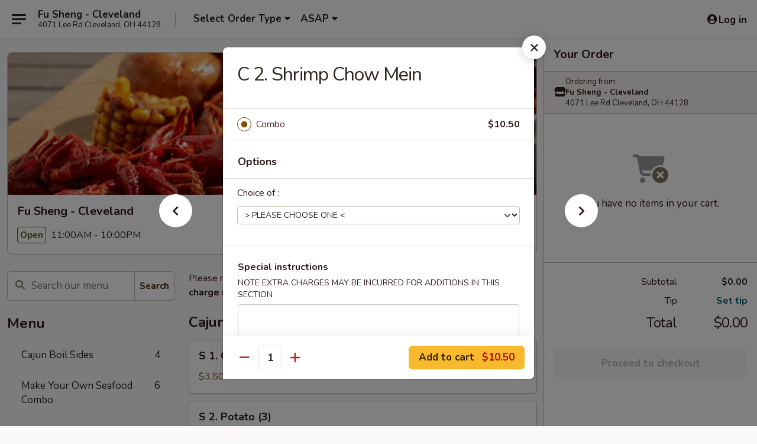

--- FILE ---
content_type: text/html; charset=UTF-8
request_url: https://www.fushengoh.com/order/main/special-combination-plates/c-2-shrimp-chow-mein
body_size: 37996
content:
<!DOCTYPE html>

<html class="no-js css-scroll" lang="en">
	<head>
		<meta charset="utf-8" />
		<meta http-equiv="X-UA-Compatible" content="IE=edge,chrome=1" />

				<title>Fu Sheng - Cleveland | C 2. Shrimp Chow Mein | Special Combination Plates</title>
		<meta name="description" content="Order online for takeout: C 2. Shrimp Chow Mein from Fu Sheng - Cleveland. Serving the best Chinese in Cleveland, OH." />		<meta name="keywords" content="fu sheng, fu sheng cleveland, fu sheng menu, cleveland chinese delivery, cleveland chinese food, cleveland chinese restaurants, chinese delivery, best chinese food in cleveland, chinese restaurants in cleveland, chinese restaurants near me, chinese food near me, cleveland chinese takeout" />		<meta name="viewport" content="width=device-width, initial-scale=1.0">

		<meta property="og:type" content="website">
		<meta property="og:title" content="Fu Sheng - Cleveland | C 2. Shrimp Chow Mein | Special Combination Plates">
		<meta property="og:description" content="Order online for takeout: C 2. Shrimp Chow Mein from Fu Sheng - Cleveland. Serving the best Chinese in Cleveland, OH.">

		<meta name="twitter:card" content="summary_large_image">
		<meta name="twitter:title" content="Fu Sheng - Cleveland | C 2. Shrimp Chow Mein | Special Combination Plates">
		<meta name="twitter:description" content="Order online for takeout: C 2. Shrimp Chow Mein from Fu Sheng - Cleveland. Serving the best Chinese in Cleveland, OH.">
					<meta property="og:image" content="https://imagedelivery.net/9lr8zq_Jvl7h6OFWqEi9IA/2ca44c81-e3c2-4759-12fd-110dbfc8e600/public" />
			<meta name="twitter:image" content="https://imagedelivery.net/9lr8zq_Jvl7h6OFWqEi9IA/2ca44c81-e3c2-4759-12fd-110dbfc8e600/public" />
		
		<meta name="apple-mobile-web-app-status-bar-style" content="black">
		<meta name="mobile-web-app-capable" content="yes">
					<link rel="canonical" href="https://www.fushengoh.com/order/main/special-combination-plates/c-2-shrimp-chow-mein"/>
						<link rel="shortcut icon" href="https://imagedelivery.net/9lr8zq_Jvl7h6OFWqEi9IA/efb13349-b05b-4c70-7e8b-1dc01a43a200/public" type="image/png" />
			
		<link type="text/css" rel="stylesheet" href="/min/g=css4.0&amp;1769539963" />
		<link rel="stylesheet" href="//ajax.googleapis.com/ajax/libs/jqueryui/1.10.1/themes/base/minified/jquery-ui.min.css" />
		<link href='//fonts.googleapis.com/css?family=Open+Sans:400italic,400,700' rel='stylesheet' type='text/css' />
		<script src="https://kit.fontawesome.com/a4edb6363d.js" crossorigin="anonymous"></script>

		<style>
								.home_hero, .menu_hero{ background-image: url(https://imagedelivery.net/9lr8zq_Jvl7h6OFWqEi9IA/70580102-8026-488a-9214-60bb74c5a700/public); }
					@media
					(-webkit-min-device-pixel-ratio: 1.25),
					(min-resolution: 120dpi){
						/* Retina header*/
						.home_hero, .menu_hero{ background-image: url(https://imagedelivery.net/9lr8zq_Jvl7h6OFWqEi9IA/4afa9f69-f4c6-4ad8-055e-6d55b70fa600/public); }
					}
															/*body{  } */

					
		</style>

		<style type="text/css">div.menuItem_1484470, li.menuItem_1484470, div.menuItem_1484471, li.menuItem_1484471, div.menuItem_1484472, li.menuItem_1484472, div.menuItem_1484473, li.menuItem_1484473, div.menuItem_1484474, li.menuItem_1484474, div.menuItem_1484475, li.menuItem_1484475, div.menuItem_1484489, li.menuItem_1484489, div.menuItem_1484490, li.menuItem_1484490, div.menuItem_1484491, li.menuItem_1484491, div.menuItem_1484492, li.menuItem_1484492, div.menuItem_1484493, li.menuItem_1484493, div.menuItem_1484494, li.menuItem_1484494, div.menuItem_1484495, li.menuItem_1484495, div.menuItem_1484497, li.menuItem_1484497, div.menuItem_1484498, li.menuItem_1484498, div.menuItem_1484502, li.menuItem_1484502, div.menuItem_1484503, li.menuItem_1484503, div.menuItem_1484505, li.menuItem_1484505, div.menuItem_1484507, li.menuItem_1484507, div.menuItem_1484508, li.menuItem_1484508, div.menuItem_1484510, li.menuItem_1484510, div.menuItem_1484513, li.menuItem_1484513, div.menuItem_1484514, li.menuItem_1484514, div.menuItem_1484515, li.menuItem_1484515, div.menuItem_1484517, li.menuItem_1484517, div.menuItem_1484519, li.menuItem_1484519, div.menuItem_1484520, li.menuItem_1484520, div.menuItem_1484521, li.menuItem_1484521, div.menuItem_1484522, li.menuItem_1484522, div.menuItem_1484523, li.menuItem_1484523, div.menuItem_1484524, li.menuItem_1484524, div.menuItem_1484525, li.menuItem_1484525, div.menuItem_1484526, li.menuItem_1484526, div.menuItem_1484527, li.menuItem_1484527, div.menuItem_1484528, li.menuItem_1484528, div.menuItem_1484529, li.menuItem_1484529, div.menuItem_1484530, li.menuItem_1484530, div.menuItem_1484531, li.menuItem_1484531, div.menuItem_1484532, li.menuItem_1484532, div.menuItem_1484533, li.menuItem_1484533, div.menuItem_1484534, li.menuItem_1484534, div.menuItem_1484535, li.menuItem_1484535, div.menuItem_1484536, li.menuItem_1484536, div.menuItem_1484537, li.menuItem_1484537 {display:none !important;}</style><script type="text/javascript">window.UNAVAILABLE_MENU_IDS = [1484470,1484471,1484472,1484473,1484474,1484475,1484489,1484490,1484491,1484492,1484493,1484494,1484495,1484497,1484498,1484502,1484503,1484505,1484507,1484508,1484510,1484513,1484514,1484515,1484517,1484519,1484520,1484521,1484522,1484523,1484524,1484525,1484526,1484527,1484528,1484529,1484530,1484531,1484532,1484533,1484534,1484535,1484536,1484537]</script>
		<script type="text/javascript">
			var UrlTag = "fushengclevelandoh";
			var template = 'defaultv4';
			var formname = 'ordering3';
			var menulink = 'https://www.fushengoh.com/order/main';
			var checkoutlink = 'https://www.fushengoh.com/checkout';
		</script>
		<script>
			/* http://writing.colin-gourlay.com/safely-using-ready-before-including-jquery/ */
			(function(w,d,u){w.readyQ=[];w.bindReadyQ=[];function p(x,y){if(x=="ready"){w.bindReadyQ.push(y);}else{w.readyQ.push(x);}};var a={ready:p,bind:p};w.$=w.jQuery=function(f){if(f===d||f===u){return a}else{p(f)}}})(window,document)
		</script>

		<script type="application/ld+json">{
    "@context": "http://schema.org",
    "@type": "Menu",
    "url": "https://www.fushengoh.com/order/main",
    "mainEntityOfPage": "https://www.fushengoh.com/order/main",
    "inLanguage": "English",
    "name": "Main",
    "description": "Please note: requests for additional items or special preparation may incur an <b>extra charge</b> not calculated on your online order.",
    "hasMenuSection": [
        {
            "@type": "MenuSection",
            "url": "https://www.fushengoh.com/order/main/special-combination-plates",
            "name": "Special Combination Plates",
            "description": "Served w. Fried Rice & Egg Roll",
            "hasMenuItem": [
                {
                    "@type": "MenuItem",
                    "name": "C 2. Shrimp Chow Mein",
                    "url": "https://www.fushengoh.com/order/main/special-combination-plates/c-2-shrimp-chow-mein"
                }
            ]
        }
    ]
}</script>
<!-- Google Tag Manager -->
<script>
	window.dataLayer = window.dataLayer || [];
	let data = {
		account: 'fushengclevelandoh',
		context: 'direct',
		templateVersion: 4,
		rid: 66	}
		dataLayer.push(data);
	(function(w,d,s,l,i){w[l]=w[l]||[];w[l].push({'gtm.start':
		new Date().getTime(),event:'gtm.js'});var f=d.getElementsByTagName(s)[0],
		j=d.createElement(s),dl=l!='dataLayer'?'&l='+l:'';j.async=true;j.src=
		'https://www.googletagmanager.com/gtm.js?id='+i+dl;f.parentNode.insertBefore(j,f);
		})(window,document,'script','dataLayer','GTM-K9P93M');

	function gtag() { dataLayer.push(arguments); }
</script>

			<script async src="https://www.googletagmanager.com/gtag/js?id=G-C1BN4JMC3Z"></script>
	
	<script>
		
		gtag('js', new Date());

		
					gtag('config', "G-C1BN4JMC3Z");
			</script>
		<link href="https://fonts.googleapis.com/css?family=Open+Sans:400,600,700|Nunito:400,700" rel="stylesheet" />
	</head>

	<body
		data-event-on:customer_registered="window.location.reload()"
		data-event-on:customer_logged_in="window.location.reload()"
		data-event-on:customer_logged_out="window.location.reload()"
	>
		<a class="skip-to-content-link" href="#main">Skip to content</a>
				<!-- Google Tag Manager (noscript) -->
		<noscript><iframe src="https://www.googletagmanager.com/ns.html?id=GTM-K9P93M" height="0" width="0" style="display:none;visibility:hidden"></iframe></noscript>
		<!-- End Google Tag Manager (noscript) -->
						<!-- wrapper starts -->
		<div class="wrapper">
			<div style="grid-area: header-announcements">
				<div id="upgradeBrowserBanner" class="alert alert-warning mb-0 rounded-0 py-4" style="display:none;">
	<div class="alert-icon"><i class="fas fa-warning" aria-hidden="true"></i></div>
	<div>
		<strong>We're sorry, but the Web browser you are using is not supported.</strong> <br/> Please upgrade your browser or try a different one to use this Website. Supported browsers include:<br/>
		<ul class="list-unstyled">
			<li class="mt-2"><a href="https://www.google.com/chrome" target="_blank" rel="noopener noreferrer" class="simple-link"><i class="fab fa-chrome"></i> Chrome</a></li>
			<li class="mt-2"><a href="https://www.mozilla.com/firefox/upgrade.html" target="_blank" rel="noopener noreferrer" class="simple-link"><i class="fab fa-firefox"></i> Firefox</a></li>
			<li class="mt-2"><a href="https://www.microsoft.com/en-us/windows/microsoft-edge" target="_blank" rel="noopener noreferrer" class="simple-link"><i class="fab fa-edge"></i> Edge</a></li>
			<li class="mt-2"><a href="http://www.apple.com/safari/" target="_blank" rel="noopener noreferrer" class="simple-link"><i class="fab fa-safari"></i> Safari</a></li>
		</ul>
	</div>
</div>
<script>
	var ua = navigator.userAgent;
	var match = ua.match(/Firefox\/([0-9]+)\./);
	var firefoxVersion = match ? parseInt(match[1]) : 1000;
	var match = ua.match(/Chrome\/([0-9]+)\./);
	var chromeVersion = match ? parseInt(match[1]) : 1000;
	var isIE = ua.indexOf('MSIE') > -1 || ua.indexOf('Trident') > -1;
	var upgradeBrowserBanner = document.getElementById('upgradeBrowserBanner');
	var isMatchesSupported = typeof(upgradeBrowserBanner.matches)!="undefined";
	var isEntriesSupported = typeof(Object.entries)!="undefined";
	//Safari version is verified with isEntriesSupported
	if (isIE || !isMatchesSupported || !isEntriesSupported || firefoxVersion <= 46 || chromeVersion <= 53) {
		upgradeBrowserBanner.style.display = 'flex';
	}
</script>				
				<!-- get closed sign if applicable. -->
				
				
							</div>

						<div class="headerAndWtype" style="grid-area: header">
				<!-- Header Starts -->
				<header class="header">
										<div class="d-flex flex-column align-items-start flex-md-row align-items-md-center">
												<div class="logo_name_alt flex-shrink-0 d-flex align-items-center align-self-stretch pe-6 pe-md-0">
							
	<button
		type="button"
		class="eds_button btn btn-outline eds_button--shape-default eds_menu_button"
		data-bs-toggle="offcanvas" data-bs-target="#side-menu" aria-controls="side-menu" aria-label="Main menu"	><span aria-hidden="true"></span> <span aria-hidden="true"></span> <span aria-hidden="true"></span></button>

	
							<div class="d-flex flex-column align-items-center mx-auto align-items-md-start mx-md-0">
								<a
									class="eds-display-text-title-xs text-truncate title-container"
									href="https://www.fushengoh.com"
								>
									Fu Sheng - Cleveland								</a>

																	<span class="eds-copy-text-s-regular text-center text-md-start address-container" title="4071 Lee Rd Cleveland, OH 44128">
										4071 Lee Rd Cleveland, OH 44128									</span>
															</div>
						</div>

																			<div class="eds-display-text-title-s d-none d-md-block border-start mx-4" style="width: 0">&nbsp;</div>

							<div class="header_order_options d-flex align-items-center  w-100 p-2p5 p-md-0">
																<div class="what">
									<button
	type="button"
	class="border-0 bg-transparent text-start"
	data-bs-toggle="modal"
	data-bs-target="#modal-order-options"
	aria-expanded="false"
	style="min-height: 44px"
>
	<div class="d-flex align-items-baseline gap-2">
		<div class="otype-name-label eds-copy-text-l-bold text-truncate" style="flex: 1" data-order-type-label>
			Select Order Type		</div>

		<i class="fa fa-fw fa-caret-down"></i>
	</div>

	<div
		class="otype-picker-label otype-address-label eds-interface-text-m-regular text-truncate hidden"
	>
			</div>
</button>

<script>
	$(function() {
		var $autoCompleteInputs = $('[data-autocomplete-address]');
		if ($autoCompleteInputs && $autoCompleteInputs.length) {
			$autoCompleteInputs.each(function() {
				let $input = $(this);
				let $deliveryAddressContainer = $input.parents('.deliveryAddressContainer').first();
				$input.autocomplete({
					source   : addressAC,
					minLength: 3,
					delay    : 300,
					select   : function(event, ui) {
						$.getJSON('/' + UrlTag + '/?form=addresslookup', {
							id: ui.item.id,
						}, function(data) {
							let location = data
							if (location.address.street.endsWith('Trl')) {
								location.address.street = location.address.street.replace('Trl', 'Trail')
							}
							let autoCompleteSuccess = $input.data('autocomplete-success');
							if (autoCompleteSuccess) {
								let autoCompleteSuccessFunction = window[autoCompleteSuccess];
								if (typeof autoCompleteSuccessFunction == "function") {
									autoCompleteSuccessFunction(location);
								}
							}

							let address = location.address

							$('#add-address-city, [data-autocompleted-city]').val(address.city)
							$('#add-address-state, [data-autocompleted-state]').val(address.stateCode)
							$('#add-address-zip, [data-autocompleted-zip]').val(address.postalCode)
							$('#add-address-latitude, [data-autocompleted-latitude]').val(location.position.lat)
							$('#add-address-longitude, [data-autocompleted-longitude]').val(location.position.lng)
							let streetAddress = (address.houseNumber || '') + ' ' + (address.street || '');
							$('#street-address-1, [data-autocompleted-street-address]').val(streetAddress)
							validateAddress($deliveryAddressContainer);
						})
					},
				})
				$input.attr('autocomplete', 'street-address')
			});
		}

		// autocomplete using Address autocomplete
		// jquery autocomplete needs 2 fields: title and value
		// id holds the LocationId which can be used at a later stage to get the coordinate of the selected choice
		function addressAC(query, callback) {
			//we don't actually want to search until they've entered the street number and at least one character
			words = query.term.trim().split(' ')
			if (words.length < 2) {
				return false
			}

			$.getJSON('/' + UrlTag + '/?form=addresssuggest', { q: query.term }, function(data) {
				var addresses = data.items
				addresses = addresses.map(addr => {
					if ((addr.address.label || '').endsWith('Trl')) {
						addr.address.label = addr.address.label.replace('Trl', 'Trail')
					}
					let streetAddress = (addr.address.label || '')
					return {
						label: streetAddress,
						value: streetAddress,
						id   : addr.id,
					}
				})

				return callback(addresses)
			})
		}

				$('[data-address-from-current-loc]').on('click', function(e) {
			let $streetAddressContainer = $(this).parents('.street-address-container').first();
			let $deliveryAddressContainer = $(this).parents('.deliveryAddressContainer').first();
			e.preventDefault();
			if(navigator.geolocation) {
				navigator.geolocation.getCurrentPosition(position => {
					$.getJSON('/' + UrlTag + '/?form=addresssuggest', {
						at: position.coords.latitude + "," + position.coords.longitude
					}, function(data) {
						let location = data.items[0];
						let address = location.address
						$streetAddressContainer.find('.input-street-address').val((address.houseNumber ? address.houseNumber : '') + ' ' + (address.street ? address.street : ''));
						$('#add-address-city').val(address.city ? address.city : '');
						$('#add-address-state').val(address.state ? address.state : '');
						$('#add-address-zip').val(address.postalCode ? address.postalCode : '');
						$('#add-address-latitude').val(location.position.lat ? location.position.lat : '');
						$('#add-address-longitude').val(location.position.lng ? location.position.lng : '');
						validateAddress($deliveryAddressContainer, 0);
					});
				});
			} else {
				alert("Geolocation is not supported by this browser!");
			}
		});
	});

	function autoCompleteSuccess(location)
	{
		if (location && location.address) {
			let address = location.address

			let streetAddress = (address.houseNumber || '') + ' ' + (address.street || '');
			$.ajax({
				url: '/' + UrlTag + '/?form=saveformfields',
				data: {
					'param_full~address_s_n_255': streetAddress + ', ' + address.city + ', ' + address.state,
					'param_street~address_s_n_255': streetAddress,
					'param_city_s_n_90': address.city,
					'param_state_s_n_2': address.state,
					'param_zip~code_z_n_10': address.postalCode,
				}
			});
		}
	}
</script>
								</div>

																									<div class="when showcheck_parent">
																				<div class="ordertimetypes ">
	<button
		type="button"
		class="border-0 bg-transparent text-start loadable-content"
		data-bs-toggle="modal"
		data-bs-target="#modal-order-time"
		aria-expanded="false"
		style="min-height: 44px"
		data-change-label-to-later-date
	>
		<div class="d-flex align-items-baseline gap-2">
			<div class="eds-copy-text-l-bold text-truncate flex-fill" data-otype-time-day>
								ASAP			</div>

			<i class="fa fa-fw fa-caret-down"></i>
		</div>

		<div
			class="otype-picker-label otype-picker-time eds-interface-text-m-regular text-truncate hidden"
			data-otype-time
		>
			Later		</div>
	</button>
</div>
									</div>
															</div>
						
												<div class="position-absolute top-0 end-0 pe-2 py-2p5">
							
	<div id="login-status" >
					
	<button
		type="button"
		class="eds_button btn btn-outline eds_button--shape-default px-2 text-nowrap"
		aria-label="Log in" style="color: currentColor" data-bs-toggle="modal" data-bs-target="#login-modal"	><i
		class="eds_icon fa fa-lg fa-fw fa-user-circle d-block d-lg-none"
		style="font-family: &quot;Font Awesome 5 Pro&quot;; "	></i>

	 <div class="d-none d-lg-flex align-items-baseline gap-2">
	<i
		class="eds_icon fa fa-fw fa-user-circle"
		style="font-family: &quot;Font Awesome 5 Pro&quot;; "	></i>

	<div class="profile-container text-truncate">Log in</div></div></button>

				</div>

							</div>
					</div>

															
	<aside		data-eds-id="697a6ad0d1bd2"
		class="eds_side_menu offcanvas offcanvas-start text-dark "
		tabindex="-1"
				id="side-menu" data-event-on:menu_selected="this.dispatchEvent(new CustomEvent('eds.hide'))" data-event-on:category_selected="this.dispatchEvent(new CustomEvent('eds.hide'))"	>
		
		<div class="eds_side_menu-body offcanvas-body d-flex flex-column p-0 css-scroll">
										<div
					class="eds_side_menu-close position-absolute top-0 end-0 pt-3 pe-3 "
					style="z-index: 1"
				>
					
	<button
		type="button"
		class="eds_button btn btn-outline-secondary eds_button--shape-circle"
		data-bs-dismiss="offcanvas" data-bs-target="[data-eds-id=&quot;697a6ad0d1bd2&quot;]" aria-label="Close"	><i
		class="eds_icon fa fa-fw fa-close"
		style="font-family: &quot;Font Awesome 5 Pro&quot;; "	></i></button>

					</div>
			
			<div class="restaurant-info border-bottom border-light p-3">
							<p class="eds-display-text-title-xs mb-0 me-2 pe-4">Fu Sheng - Cleveland</p>

			<div class="eds-copy-text-s-regular me-2 pe-4">
			4071 Lee Rd Cleveland, OH 44128		</div>
						</div>

																	
	<div class="border-bottom border-light p-3">
		
		
			<details
				class="eds_list eds_list--border-none" open				data-menu-id="12410"
									data-event-on:document_ready="this.open = localStorage.getItem('menu-open-12410') !== 'false'"
										onclick="localStorage.setItem('menu-open-12410', !this.open)"
							>
									<summary class="eds-copy-text-l-regular list-unstyled rounded-3 mb-1 " tabindex="0">
						<h2 class="eds-display-text-title-m m-0 p-0">
															
	<i
		class="eds_icon fas fa-fw fa-chevron-right"
		style="font-family: &quot;Font Awesome 5 Pro&quot;; "	></i>

															Menu
						</h2>
					</summary>
										<div class="mb-3"></div>
				
																		
									<a
						class="eds_list-item eds-copy-text-l-regular list-unstyled rounded-3 mb-1 px-3 px-lg-4 py-2p5 d-flex "
						data-event-on:category_pinned="(category) => $(this).toggleClass('active', category.id === '251373')"
						href="https://www.fushengoh.com/order/main/cajun-boil-sides"
						aria-current="page"
						onclick="if (!event.ctrlKey) {
							const currentMenuIsActive = true || $(this).closest('details').find('summary').hasClass('active');
							if (currentMenuIsActive) {
								app.event.emit('category_selected', { id: '251373' });
							} else {
								app.event.emit('menu_selected', { menu_id: '12410', menu_description: &quot;Please note: requests for additional items or special preparation may incur an &lt;b&gt;extra charge&lt;\/b&gt; not calculated on your online order.&quot;, category_id: '251373' });
							}
															return false;
													}"
					>
						Cajun Boil Sides													<span class="ms-auto">4</span>
											</a>
									<a
						class="eds_list-item eds-copy-text-l-regular list-unstyled rounded-3 mb-1 px-3 px-lg-4 py-2p5 d-flex "
						data-event-on:category_pinned="(category) => $(this).toggleClass('active', category.id === '246836')"
						href="https://www.fushengoh.com/order/main/make-your-own-seafood-combo"
						aria-current="page"
						onclick="if (!event.ctrlKey) {
							const currentMenuIsActive = true || $(this).closest('details').find('summary').hasClass('active');
							if (currentMenuIsActive) {
								app.event.emit('category_selected', { id: '246836' });
							} else {
								app.event.emit('menu_selected', { menu_id: '12410', menu_description: &quot;Please note: requests for additional items or special preparation may incur an &lt;b&gt;extra charge&lt;\/b&gt; not calculated on your online order.&quot;, category_id: '246836' });
							}
															return false;
													}"
					>
						Make Your Own Seafood Combo													<span class="ms-auto">6</span>
											</a>
									<a
						class="eds_list-item eds-copy-text-l-regular list-unstyled rounded-3 mb-1 px-3 px-lg-4 py-2p5 d-flex "
						data-event-on:category_pinned="(category) => $(this).toggleClass('active', category.id === '246837')"
						href="https://www.fushengoh.com/order/main/cajun-boil-seafood-combination-plate"
						aria-current="page"
						onclick="if (!event.ctrlKey) {
							const currentMenuIsActive = true || $(this).closest('details').find('summary').hasClass('active');
							if (currentMenuIsActive) {
								app.event.emit('category_selected', { id: '246837' });
							} else {
								app.event.emit('menu_selected', { menu_id: '12410', menu_description: &quot;Please note: requests for additional items or special preparation may incur an &lt;b&gt;extra charge&lt;\/b&gt; not calculated on your online order.&quot;, category_id: '246837' });
							}
															return false;
													}"
					>
						Cajun Boil Seafood Combination Plate													<span class="ms-auto">12</span>
											</a>
									<a
						class="eds_list-item eds-copy-text-l-regular list-unstyled rounded-3 mb-1 px-3 px-lg-4 py-2p5 d-flex "
						data-event-on:category_pinned="(category) => $(this).toggleClass('active', category.id === '154663')"
						href="https://www.fushengoh.com/order/main/house-specialties"
						aria-current="page"
						onclick="if (!event.ctrlKey) {
							const currentMenuIsActive = true || $(this).closest('details').find('summary').hasClass('active');
							if (currentMenuIsActive) {
								app.event.emit('category_selected', { id: '154663' });
							} else {
								app.event.emit('menu_selected', { menu_id: '12410', menu_description: &quot;Please note: requests for additional items or special preparation may incur an &lt;b&gt;extra charge&lt;\/b&gt; not calculated on your online order.&quot;, category_id: '154663' });
							}
															return false;
													}"
					>
						House Specialties													<span class="ms-auto">12</span>
											</a>
									<a
						class="eds_list-item eds-copy-text-l-regular list-unstyled rounded-3 mb-1 px-3 px-lg-4 py-2p5 d-flex "
						data-event-on:category_pinned="(category) => $(this).toggleClass('active', category.id === '154649')"
						href="https://www.fushengoh.com/order/main/appetizers"
						aria-current="page"
						onclick="if (!event.ctrlKey) {
							const currentMenuIsActive = true || $(this).closest('details').find('summary').hasClass('active');
							if (currentMenuIsActive) {
								app.event.emit('category_selected', { id: '154649' });
							} else {
								app.event.emit('menu_selected', { menu_id: '12410', menu_description: &quot;Please note: requests for additional items or special preparation may incur an &lt;b&gt;extra charge&lt;\/b&gt; not calculated on your online order.&quot;, category_id: '154649' });
							}
															return false;
													}"
					>
						Appetizers													<span class="ms-auto">14</span>
											</a>
									<a
						class="eds_list-item eds-copy-text-l-regular list-unstyled rounded-3 mb-1 px-3 px-lg-4 py-2p5 d-flex "
						data-event-on:category_pinned="(category) => $(this).toggleClass('active', category.id === '154650')"
						href="https://www.fushengoh.com/order/main/soup"
						aria-current="page"
						onclick="if (!event.ctrlKey) {
							const currentMenuIsActive = true || $(this).closest('details').find('summary').hasClass('active');
							if (currentMenuIsActive) {
								app.event.emit('category_selected', { id: '154650' });
							} else {
								app.event.emit('menu_selected', { menu_id: '12410', menu_description: &quot;Please note: requests for additional items or special preparation may incur an &lt;b&gt;extra charge&lt;\/b&gt; not calculated on your online order.&quot;, category_id: '154650' });
							}
															return false;
													}"
					>
						Soup													<span class="ms-auto">10</span>
											</a>
									<a
						class="eds_list-item eds-copy-text-l-regular list-unstyled rounded-3 mb-1 px-3 px-lg-4 py-2p5 d-flex "
						data-event-on:category_pinned="(category) => $(this).toggleClass('active', category.id === '154651')"
						href="https://www.fushengoh.com/order/main/fried-rice"
						aria-current="page"
						onclick="if (!event.ctrlKey) {
							const currentMenuIsActive = true || $(this).closest('details').find('summary').hasClass('active');
							if (currentMenuIsActive) {
								app.event.emit('category_selected', { id: '154651' });
							} else {
								app.event.emit('menu_selected', { menu_id: '12410', menu_description: &quot;Please note: requests for additional items or special preparation may incur an &lt;b&gt;extra charge&lt;\/b&gt; not calculated on your online order.&quot;, category_id: '154651' });
							}
															return false;
													}"
					>
						Fried Rice													<span class="ms-auto">10</span>
											</a>
									<a
						class="eds_list-item eds-copy-text-l-regular list-unstyled rounded-3 mb-1 px-3 px-lg-4 py-2p5 d-flex "
						data-event-on:category_pinned="(category) => $(this).toggleClass('active', category.id === '154652')"
						href="https://www.fushengoh.com/order/main/lo-mein"
						aria-current="page"
						onclick="if (!event.ctrlKey) {
							const currentMenuIsActive = true || $(this).closest('details').find('summary').hasClass('active');
							if (currentMenuIsActive) {
								app.event.emit('category_selected', { id: '154652' });
							} else {
								app.event.emit('menu_selected', { menu_id: '12410', menu_description: &quot;Please note: requests for additional items or special preparation may incur an &lt;b&gt;extra charge&lt;\/b&gt; not calculated on your online order.&quot;, category_id: '154652' });
							}
															return false;
													}"
					>
						Lo Mein													<span class="ms-auto">8</span>
											</a>
									<a
						class="eds_list-item eds-copy-text-l-regular list-unstyled rounded-3 mb-1 px-3 px-lg-4 py-2p5 d-flex "
						data-event-on:category_pinned="(category) => $(this).toggleClass('active', category.id === '154653')"
						href="https://www.fushengoh.com/order/main/egg-foo-young"
						aria-current="page"
						onclick="if (!event.ctrlKey) {
							const currentMenuIsActive = true || $(this).closest('details').find('summary').hasClass('active');
							if (currentMenuIsActive) {
								app.event.emit('category_selected', { id: '154653' });
							} else {
								app.event.emit('menu_selected', { menu_id: '12410', menu_description: &quot;Please note: requests for additional items or special preparation may incur an &lt;b&gt;extra charge&lt;\/b&gt; not calculated on your online order.&quot;, category_id: '154653' });
							}
															return false;
													}"
					>
						Egg Foo Young													<span class="ms-auto">8</span>
											</a>
									<a
						class="eds_list-item eds-copy-text-l-regular list-unstyled rounded-3 mb-1 px-3 px-lg-4 py-2p5 d-flex "
						data-event-on:category_pinned="(category) => $(this).toggleClass('active', category.id === '154654')"
						href="https://www.fushengoh.com/order/main/sweet-sour"
						aria-current="page"
						onclick="if (!event.ctrlKey) {
							const currentMenuIsActive = true || $(this).closest('details').find('summary').hasClass('active');
							if (currentMenuIsActive) {
								app.event.emit('category_selected', { id: '154654' });
							} else {
								app.event.emit('menu_selected', { menu_id: '12410', menu_description: &quot;Please note: requests for additional items or special preparation may incur an &lt;b&gt;extra charge&lt;\/b&gt; not calculated on your online order.&quot;, category_id: '154654' });
							}
															return false;
													}"
					>
						Sweet & Sour													<span class="ms-auto">3</span>
											</a>
									<a
						class="eds_list-item eds-copy-text-l-regular list-unstyled rounded-3 mb-1 px-3 px-lg-4 py-2p5 d-flex "
						data-event-on:category_pinned="(category) => $(this).toggleClass('active', category.id === '154655')"
						href="https://www.fushengoh.com/order/main/chow-mein"
						aria-current="page"
						onclick="if (!event.ctrlKey) {
							const currentMenuIsActive = true || $(this).closest('details').find('summary').hasClass('active');
							if (currentMenuIsActive) {
								app.event.emit('category_selected', { id: '154655' });
							} else {
								app.event.emit('menu_selected', { menu_id: '12410', menu_description: &quot;Please note: requests for additional items or special preparation may incur an &lt;b&gt;extra charge&lt;\/b&gt; not calculated on your online order.&quot;, category_id: '154655' });
							}
															return false;
													}"
					>
						Chow Mein													<span class="ms-auto">6</span>
											</a>
									<a
						class="eds_list-item eds-copy-text-l-regular list-unstyled rounded-3 mb-1 px-3 px-lg-4 py-2p5 d-flex "
						data-event-on:category_pinned="(category) => $(this).toggleClass('active', category.id === '154656')"
						href="https://www.fushengoh.com/order/main/chop-suey"
						aria-current="page"
						onclick="if (!event.ctrlKey) {
							const currentMenuIsActive = true || $(this).closest('details').find('summary').hasClass('active');
							if (currentMenuIsActive) {
								app.event.emit('category_selected', { id: '154656' });
							} else {
								app.event.emit('menu_selected', { menu_id: '12410', menu_description: &quot;Please note: requests for additional items or special preparation may incur an &lt;b&gt;extra charge&lt;\/b&gt; not calculated on your online order.&quot;, category_id: '154656' });
							}
															return false;
													}"
					>
						Chop Suey													<span class="ms-auto">6</span>
											</a>
									<a
						class="eds_list-item eds-copy-text-l-regular list-unstyled rounded-3 mb-1 px-3 px-lg-4 py-2p5 d-flex "
						data-event-on:category_pinned="(category) => $(this).toggleClass('active', category.id === '154657')"
						href="https://www.fushengoh.com/order/main/seafood"
						aria-current="page"
						onclick="if (!event.ctrlKey) {
							const currentMenuIsActive = true || $(this).closest('details').find('summary').hasClass('active');
							if (currentMenuIsActive) {
								app.event.emit('category_selected', { id: '154657' });
							} else {
								app.event.emit('menu_selected', { menu_id: '12410', menu_description: &quot;Please note: requests for additional items or special preparation may incur an &lt;b&gt;extra charge&lt;\/b&gt; not calculated on your online order.&quot;, category_id: '154657' });
							}
															return false;
													}"
					>
						Seafood													<span class="ms-auto">7</span>
											</a>
									<a
						class="eds_list-item eds-copy-text-l-regular list-unstyled rounded-3 mb-1 px-3 px-lg-4 py-2p5 d-flex "
						data-event-on:category_pinned="(category) => $(this).toggleClass('active', category.id === '154658')"
						href="https://www.fushengoh.com/order/main/chicken"
						aria-current="page"
						onclick="if (!event.ctrlKey) {
							const currentMenuIsActive = true || $(this).closest('details').find('summary').hasClass('active');
							if (currentMenuIsActive) {
								app.event.emit('category_selected', { id: '154658' });
							} else {
								app.event.emit('menu_selected', { menu_id: '12410', menu_description: &quot;Please note: requests for additional items or special preparation may incur an &lt;b&gt;extra charge&lt;\/b&gt; not calculated on your online order.&quot;, category_id: '154658' });
							}
															return false;
													}"
					>
						Chicken													<span class="ms-auto">8</span>
											</a>
									<a
						class="eds_list-item eds-copy-text-l-regular list-unstyled rounded-3 mb-1 px-3 px-lg-4 py-2p5 d-flex "
						data-event-on:category_pinned="(category) => $(this).toggleClass('active', category.id === '154659')"
						href="https://www.fushengoh.com/order/main/beef"
						aria-current="page"
						onclick="if (!event.ctrlKey) {
							const currentMenuIsActive = true || $(this).closest('details').find('summary').hasClass('active');
							if (currentMenuIsActive) {
								app.event.emit('category_selected', { id: '154659' });
							} else {
								app.event.emit('menu_selected', { menu_id: '12410', menu_description: &quot;Please note: requests for additional items or special preparation may incur an &lt;b&gt;extra charge&lt;\/b&gt; not calculated on your online order.&quot;, category_id: '154659' });
							}
															return false;
													}"
					>
						Beef													<span class="ms-auto">6</span>
											</a>
									<a
						class="eds_list-item eds-copy-text-l-regular list-unstyled rounded-3 mb-1 px-3 px-lg-4 py-2p5 d-flex "
						data-event-on:category_pinned="(category) => $(this).toggleClass('active', category.id === '154660')"
						href="https://www.fushengoh.com/order/main/pork"
						aria-current="page"
						onclick="if (!event.ctrlKey) {
							const currentMenuIsActive = true || $(this).closest('details').find('summary').hasClass('active');
							if (currentMenuIsActive) {
								app.event.emit('category_selected', { id: '154660' });
							} else {
								app.event.emit('menu_selected', { menu_id: '12410', menu_description: &quot;Please note: requests for additional items or special preparation may incur an &lt;b&gt;extra charge&lt;\/b&gt; not calculated on your online order.&quot;, category_id: '154660' });
							}
															return false;
													}"
					>
						Pork													<span class="ms-auto">5</span>
											</a>
									<a
						class="eds_list-item eds-copy-text-l-regular list-unstyled rounded-3 mb-1 px-3 px-lg-4 py-2p5 d-flex "
						data-event-on:category_pinned="(category) => $(this).toggleClass('active', category.id === '154661')"
						href="https://www.fushengoh.com/order/main/vegetable"
						aria-current="page"
						onclick="if (!event.ctrlKey) {
							const currentMenuIsActive = true || $(this).closest('details').find('summary').hasClass('active');
							if (currentMenuIsActive) {
								app.event.emit('category_selected', { id: '154661' });
							} else {
								app.event.emit('menu_selected', { menu_id: '12410', menu_description: &quot;Please note: requests for additional items or special preparation may incur an &lt;b&gt;extra charge&lt;\/b&gt; not calculated on your online order.&quot;, category_id: '154661' });
							}
															return false;
													}"
					>
						Vegetable													<span class="ms-auto">6</span>
											</a>
									<a
						class="eds_list-item eds-copy-text-l-regular list-unstyled rounded-3 mb-1 px-3 px-lg-4 py-2p5 d-flex "
						data-event-on:category_pinned="(category) => $(this).toggleClass('active', category.id === '154662')"
						href="https://www.fushengoh.com/order/main/mei-fun"
						aria-current="page"
						onclick="if (!event.ctrlKey) {
							const currentMenuIsActive = true || $(this).closest('details').find('summary').hasClass('active');
							if (currentMenuIsActive) {
								app.event.emit('category_selected', { id: '154662' });
							} else {
								app.event.emit('menu_selected', { menu_id: '12410', menu_description: &quot;Please note: requests for additional items or special preparation may incur an &lt;b&gt;extra charge&lt;\/b&gt; not calculated on your online order.&quot;, category_id: '154662' });
							}
															return false;
													}"
					>
						Mei Fun													<span class="ms-auto">7</span>
											</a>
									<a
						class="eds_list-item eds-copy-text-l-regular list-unstyled rounded-3 mb-1 px-3 px-lg-4 py-2p5 d-flex active"
						data-event-on:category_pinned="(category) => $(this).toggleClass('active', category.id === '154664')"
						href="https://www.fushengoh.com/order/main/special-combination-plates"
						aria-current="page"
						onclick="if (!event.ctrlKey) {
							const currentMenuIsActive = true || $(this).closest('details').find('summary').hasClass('active');
							if (currentMenuIsActive) {
								app.event.emit('category_selected', { id: '154664' });
							} else {
								app.event.emit('menu_selected', { menu_id: '12410', menu_description: &quot;Please note: requests for additional items or special preparation may incur an &lt;b&gt;extra charge&lt;\/b&gt; not calculated on your online order.&quot;, category_id: '154664' });
							}
															return false;
													}"
					>
						Special Combination Plates													<span class="ms-auto">43</span>
											</a>
									<a
						class="eds_list-item eds-copy-text-l-regular list-unstyled rounded-3 mb-1 px-3 px-lg-4 py-2p5 d-flex "
						data-event-on:category_pinned="(category) => $(this).toggleClass('active', category.id === '154665')"
						href="https://www.fushengoh.com/order/main/chefs-specialties"
						aria-current="page"
						onclick="if (!event.ctrlKey) {
							const currentMenuIsActive = true || $(this).closest('details').find('summary').hasClass('active');
							if (currentMenuIsActive) {
								app.event.emit('category_selected', { id: '154665' });
							} else {
								app.event.emit('menu_selected', { menu_id: '12410', menu_description: &quot;Please note: requests for additional items or special preparation may incur an &lt;b&gt;extra charge&lt;\/b&gt; not calculated on your online order.&quot;, category_id: '154665' });
							}
															return false;
													}"
					>
						Chef's Specialties													<span class="ms-auto">22</span>
											</a>
									<a
						class="eds_list-item eds-copy-text-l-regular list-unstyled rounded-3 mb-1 px-3 px-lg-4 py-2p5 d-flex "
						data-event-on:category_pinned="(category) => $(this).toggleClass('active', category.id === '155043')"
						href="https://www.fushengoh.com/order/main/side-order"
						aria-current="page"
						onclick="if (!event.ctrlKey) {
							const currentMenuIsActive = true || $(this).closest('details').find('summary').hasClass('active');
							if (currentMenuIsActive) {
								app.event.emit('category_selected', { id: '155043' });
							} else {
								app.event.emit('menu_selected', { menu_id: '12410', menu_description: &quot;Please note: requests for additional items or special preparation may incur an &lt;b&gt;extra charge&lt;\/b&gt; not calculated on your online order.&quot;, category_id: '155043' });
							}
															return false;
													}"
					>
						Side Order													<span class="ms-auto">1</span>
											</a>
									<a
						class="eds_list-item eds-copy-text-l-regular list-unstyled rounded-3 mb-1 px-3 px-lg-4 py-2p5 d-flex "
						data-event-on:category_pinned="(category) => $(this).toggleClass('active', category.id === '226882')"
						href="https://www.fushengoh.com/order/main/beverages"
						aria-current="page"
						onclick="if (!event.ctrlKey) {
							const currentMenuIsActive = true || $(this).closest('details').find('summary').hasClass('active');
							if (currentMenuIsActive) {
								app.event.emit('category_selected', { id: '226882' });
							} else {
								app.event.emit('menu_selected', { menu_id: '12410', menu_description: &quot;Please note: requests for additional items or special preparation may incur an &lt;b&gt;extra charge&lt;\/b&gt; not calculated on your online order.&quot;, category_id: '226882' });
							}
															return false;
													}"
					>
						Beverages													<span class="ms-auto">4</span>
											</a>
							</details>
		
			</div>

						
																	<nav>
							<ul class="eds_list eds_list--border-none border-bottom">
	<li class="eds_list-item">
		<a class="d-block p-3 " href="https://www.fushengoh.com">
			Home		</a>
	</li>

		
	
			<li class="eds_list-item">
			<a class="d-block p-3 " href="https://www.fushengoh.com/locationinfo">
				Location &amp; Hours			</a>
		</li>
	
	<li class="eds_list-item">
		<a class="d-block p-3 " href="https://www.fushengoh.com/contact">
			Contact
		</a>
	</li>
</ul>
						</nav>

												<div class="eds-copy-text-s-regular p-3 d-lg-none">
							
	<ul class="list-unstyled d-flex gap-2">
						<li><a href="https://www.yelp.com/biz/fu-sheng-cleveland" target="new"  title="Opens in new tab" class="icon" title="Yelp"><i class="fab fa-yelp"></i><span class="sr-only">Yelp</span></a></li>
							<li><a href="https://en.tripadvisor.com.hk/Restaurant_Review-g50207-d4659110-Reviews-Fu_Sheng-Cleveland_Ohio.html" target="new"  title="Opens in new tab" class="icon" title="TripAdvisor"><i class="fak fa-tripadvisor"></i><span class="sr-only">TripAdvisor</span></a></li>
				</ul>
	
<div><a href="http://chinesemenuonline.com">&copy; 2026 Online Ordering by Chinese Menu Online</a></div>
	<div>Find your favorite Chinese dishes on <a href="https://www.springroll.com" target="_blank" title="Opens in new tab" >Springroll</a></div>

<ul class="list-unstyled mb-0 pt-3">
	<li><a href="https://www.fushengoh.com/reportbug">Technical Support</a></li>
	<li><a href="https://www.fushengoh.com/privacy">Privacy Policy</a></li>
	<li><a href="https://www.fushengoh.com/tos">Terms of Service</a></li>
	<li><a href="https://www.fushengoh.com/accessibility">Accessibility</a></li>
</ul>

This site is protected by reCAPTCHA and the Google <a href="https://policies.google.com/privacy">Privacy Policy</a> and <a href="https://policies.google.com/terms">Terms of Service</a> apply.
						</div>		</div>

		<script>
		{
			const container = document.querySelector('[data-eds-id="697a6ad0d1bd2"]');

						['show', 'hide', 'toggle', 'dispose'].forEach((eventName) => {
				container.addEventListener(`eds.${eventName}`, (e) => {
					bootstrap.Offcanvas.getOrCreateInstance(container)[eventName](
						...(Array.isArray(e.detail) ? e.detail : [e.detail])
					);
				});
			});
		}
		</script>
	</aside>

					</header>
			</div>

										<div class="container p-0" style="grid-area: hero">
					<section class="hero">
												<div class="menu_hero backbgbox position-relative" role="img" aria-label="Image of food offered at the restaurant">
									<div class="logo">
		<a class="logo-image" href="https://www.fushengoh.com">
			<img
				src="https://imagedelivery.net/9lr8zq_Jvl7h6OFWqEi9IA/2ca44c81-e3c2-4759-12fd-110dbfc8e600/public"
				srcset="https://imagedelivery.net/9lr8zq_Jvl7h6OFWqEi9IA/2ca44c81-e3c2-4759-12fd-110dbfc8e600/public 1x, https://imagedelivery.net/9lr8zq_Jvl7h6OFWqEi9IA/2ca44c81-e3c2-4759-12fd-110dbfc8e600/public 2x"				alt="Home"
			/>
		</a>
	</div>
						</div>

													<div class="p-3">
								<div class="pb-1">
									<h1 role="heading" aria-level="2" class="eds-display-text-title-s m-0 p-0">Fu Sheng - Cleveland</h1>
																	</div>

								<div class="d-sm-flex align-items-baseline">
																			<div class="mt-2">
											
	<span
		class="eds_label eds_label--variant-success eds-interface-text-m-bold me-1 text-nowrap"
			>
		Open	</span>

	11:00AM - 10:00PM										</div>
									
									<div class="d-flex gap-2 ms-sm-auto mt-2">
																					
					<a
				class="eds_button btn btn-outline-secondary btn-sm col text-nowrap"
				href="https://www.fushengoh.com/locationinfo?lid=9824"
							>
				
	<i
		class="eds_icon fa fa-fw fa-info-circle"
		style="font-family: &quot;Font Awesome 5 Pro&quot;; "	></i>

	 Store info			</a>
		
												
																					
		<a
			class="eds_button btn btn-outline-secondary btn-sm col d-lg-none text-nowrap"
			href="tel:(216) 752-9986"
					>
			
	<i
		class="eds_icon fa fa-fw fa-phone"
		style="font-family: &quot;Font Awesome 5 Pro&quot;; transform: scale(-1, 1); "	></i>

	 Call us		</a>

												
																			</div>
								</div>
							</div>
											</section>
				</div>
			
						
										<div
					class="fixed_submit d-lg-none hidden pwa-pb-md-down"
					data-event-on:cart_updated="({ items }) => $(this).toggleClass('hidden', !items)"
				>
					<div
						data-async-on-event="order_type_updated, cart_updated"
						data-async-action="https://www.fushengoh.com//ajax/?form=minimum_order_value_warning&component=add_more"
						data-async-method="get"
					>
											</div>

					<div class="p-3">
						<button class="btn btn-primary btn-lg w-100" onclick="app.event.emit('show_cart')">
							View cart							<span
								class="eds-interface-text-m-regular"
								data-event-on:cart_updated="({ items, subtotal }) => {
									$(this).text(`(${items} ${items === 1 ? 'item' : 'items'}, ${subtotal})`);
								}"
							>
								(0 items, $0.00)
							</span>
						</button>
					</div>
				</div>
			
									<!-- Header ends -->
<main class="main_content menucategory_page pb-5" id="main">
	<div class="container">
		
		<div class="row menu_wrapper menu_category_wrapper menu_wrapper--no-menu-tabs">
			<section class="col-xl-4 d-none d-xl-block">
				
				<div id="location-menu" data-event-on:menu_items_loaded="$(this).stickySidebar('updateSticky')">
					
		<form
			method="GET"
			role="search"
			action="https://www.fushengoh.com/search"
			class="d-none d-xl-block mb-4"			novalidate
			onsubmit="if (!this.checkValidity()) event.preventDefault()"
		>
			<div class="position-relative">
				
	<label
		data-eds-id="697a6ad0d292c"
		class="eds_formfield eds_formfield--size-large eds_formfield--variant-primary eds-copy-text-m-regular w-100"
		class="w-100"	>
		
		<div class="position-relative d-flex flex-column">
							<div class="eds_formfield-error eds-interface-text-m-bold" style="order: 1000"></div>
			
							<div class="eds_formfield-icon">
					<i
		class="eds_icon fa fa-fw fa-search"
		style="font-family: &quot;Font Awesome 5 Pro&quot;; "	></i>				</div>
										<input
					type="search"
					class="eds-copy-text-l-regular  "
										placeholder="Search our menu" name="search" autocomplete="off" spellcheck="false" value="" required aria-label="Search our menu" style="padding-right: 4.5rem; padding-left: 2.5rem;"				/>

				
							
			
	<i
		class="eds_icon fa fa-fw eds_formfield-validation"
		style="font-family: &quot;Font Awesome 5 Pro&quot;; "	></i>

	
					</div>

		
		<script>
		{
			const container = document.querySelector('[data-eds-id="697a6ad0d292c"]');
			const input = container.querySelector('input, textarea, select');
			const error = container.querySelector('.eds_formfield-error');

			
						input.addEventListener('eds.validation.reset', () => {
				input.removeAttribute('data-validation');
				input.setCustomValidity('');
				error.innerHTML = '';
			});

						input.addEventListener('eds.validation.hide', () => {
				input.removeAttribute('data-validation');
			});

						input.addEventListener('eds.validation.success', (e) => {
				input.setCustomValidity('');
				input.setAttribute('data-validation', '');
				error.innerHTML = '';
			});

						input.addEventListener('eds.validation.warning', (e) => {
				input.setCustomValidity('');
				input.setAttribute('data-validation', '');
				error.innerHTML = e.detail;
			});

						input.addEventListener('eds.validation.error', (e) => {
				input.setCustomValidity(e.detail);
				input.checkValidity(); 				input.setAttribute('data-validation', '');
			});

			input.addEventListener('invalid', (e) => {
				error.innerHTML = input.validationMessage;
			});

								}
		</script>
	</label>

	
				<div class="position-absolute top-0 end-0">
					
	<button
		type="submit"
		class="eds_button btn btn-outline-secondary btn-sm eds_button--shape-default align-self-baseline rounded-0 rounded-end px-2"
		style="height: 50px; --bs-border-radius: 6px"	>Search</button>

					</div>
			</div>
		</form>

												
	<div >
		
		
			<details
				class="eds_list eds_list--border-none" open				data-menu-id="12410"
							>
									<summary class="eds-copy-text-l-regular list-unstyled rounded-3 mb-1 pe-none" tabindex="0">
						<h2 class="eds-display-text-title-m m-0 p-0">
														Menu
						</h2>
					</summary>
										<div class="mb-3"></div>
				
																		
									<a
						class="eds_list-item eds-copy-text-l-regular list-unstyled rounded-3 mb-1 px-3 px-lg-4 py-2p5 d-flex "
						data-event-on:category_pinned="(category) => $(this).toggleClass('active', category.id === '251373')"
						href="https://www.fushengoh.com/order/main/cajun-boil-sides"
						aria-current="page"
						onclick="if (!event.ctrlKey) {
							const currentMenuIsActive = true || $(this).closest('details').find('summary').hasClass('active');
							if (currentMenuIsActive) {
								app.event.emit('category_selected', { id: '251373' });
							} else {
								app.event.emit('menu_selected', { menu_id: '12410', menu_description: &quot;Please note: requests for additional items or special preparation may incur an &lt;b&gt;extra charge&lt;\/b&gt; not calculated on your online order.&quot;, category_id: '251373' });
							}
															return false;
													}"
					>
						Cajun Boil Sides													<span class="ms-auto">4</span>
											</a>
									<a
						class="eds_list-item eds-copy-text-l-regular list-unstyled rounded-3 mb-1 px-3 px-lg-4 py-2p5 d-flex "
						data-event-on:category_pinned="(category) => $(this).toggleClass('active', category.id === '246836')"
						href="https://www.fushengoh.com/order/main/make-your-own-seafood-combo"
						aria-current="page"
						onclick="if (!event.ctrlKey) {
							const currentMenuIsActive = true || $(this).closest('details').find('summary').hasClass('active');
							if (currentMenuIsActive) {
								app.event.emit('category_selected', { id: '246836' });
							} else {
								app.event.emit('menu_selected', { menu_id: '12410', menu_description: &quot;Please note: requests for additional items or special preparation may incur an &lt;b&gt;extra charge&lt;\/b&gt; not calculated on your online order.&quot;, category_id: '246836' });
							}
															return false;
													}"
					>
						Make Your Own Seafood Combo													<span class="ms-auto">6</span>
											</a>
									<a
						class="eds_list-item eds-copy-text-l-regular list-unstyled rounded-3 mb-1 px-3 px-lg-4 py-2p5 d-flex "
						data-event-on:category_pinned="(category) => $(this).toggleClass('active', category.id === '246837')"
						href="https://www.fushengoh.com/order/main/cajun-boil-seafood-combination-plate"
						aria-current="page"
						onclick="if (!event.ctrlKey) {
							const currentMenuIsActive = true || $(this).closest('details').find('summary').hasClass('active');
							if (currentMenuIsActive) {
								app.event.emit('category_selected', { id: '246837' });
							} else {
								app.event.emit('menu_selected', { menu_id: '12410', menu_description: &quot;Please note: requests for additional items or special preparation may incur an &lt;b&gt;extra charge&lt;\/b&gt; not calculated on your online order.&quot;, category_id: '246837' });
							}
															return false;
													}"
					>
						Cajun Boil Seafood Combination Plate													<span class="ms-auto">12</span>
											</a>
									<a
						class="eds_list-item eds-copy-text-l-regular list-unstyled rounded-3 mb-1 px-3 px-lg-4 py-2p5 d-flex "
						data-event-on:category_pinned="(category) => $(this).toggleClass('active', category.id === '154663')"
						href="https://www.fushengoh.com/order/main/house-specialties"
						aria-current="page"
						onclick="if (!event.ctrlKey) {
							const currentMenuIsActive = true || $(this).closest('details').find('summary').hasClass('active');
							if (currentMenuIsActive) {
								app.event.emit('category_selected', { id: '154663' });
							} else {
								app.event.emit('menu_selected', { menu_id: '12410', menu_description: &quot;Please note: requests for additional items or special preparation may incur an &lt;b&gt;extra charge&lt;\/b&gt; not calculated on your online order.&quot;, category_id: '154663' });
							}
															return false;
													}"
					>
						House Specialties													<span class="ms-auto">12</span>
											</a>
									<a
						class="eds_list-item eds-copy-text-l-regular list-unstyled rounded-3 mb-1 px-3 px-lg-4 py-2p5 d-flex "
						data-event-on:category_pinned="(category) => $(this).toggleClass('active', category.id === '154649')"
						href="https://www.fushengoh.com/order/main/appetizers"
						aria-current="page"
						onclick="if (!event.ctrlKey) {
							const currentMenuIsActive = true || $(this).closest('details').find('summary').hasClass('active');
							if (currentMenuIsActive) {
								app.event.emit('category_selected', { id: '154649' });
							} else {
								app.event.emit('menu_selected', { menu_id: '12410', menu_description: &quot;Please note: requests for additional items or special preparation may incur an &lt;b&gt;extra charge&lt;\/b&gt; not calculated on your online order.&quot;, category_id: '154649' });
							}
															return false;
													}"
					>
						Appetizers													<span class="ms-auto">14</span>
											</a>
									<a
						class="eds_list-item eds-copy-text-l-regular list-unstyled rounded-3 mb-1 px-3 px-lg-4 py-2p5 d-flex "
						data-event-on:category_pinned="(category) => $(this).toggleClass('active', category.id === '154650')"
						href="https://www.fushengoh.com/order/main/soup"
						aria-current="page"
						onclick="if (!event.ctrlKey) {
							const currentMenuIsActive = true || $(this).closest('details').find('summary').hasClass('active');
							if (currentMenuIsActive) {
								app.event.emit('category_selected', { id: '154650' });
							} else {
								app.event.emit('menu_selected', { menu_id: '12410', menu_description: &quot;Please note: requests for additional items or special preparation may incur an &lt;b&gt;extra charge&lt;\/b&gt; not calculated on your online order.&quot;, category_id: '154650' });
							}
															return false;
													}"
					>
						Soup													<span class="ms-auto">10</span>
											</a>
									<a
						class="eds_list-item eds-copy-text-l-regular list-unstyled rounded-3 mb-1 px-3 px-lg-4 py-2p5 d-flex "
						data-event-on:category_pinned="(category) => $(this).toggleClass('active', category.id === '154651')"
						href="https://www.fushengoh.com/order/main/fried-rice"
						aria-current="page"
						onclick="if (!event.ctrlKey) {
							const currentMenuIsActive = true || $(this).closest('details').find('summary').hasClass('active');
							if (currentMenuIsActive) {
								app.event.emit('category_selected', { id: '154651' });
							} else {
								app.event.emit('menu_selected', { menu_id: '12410', menu_description: &quot;Please note: requests for additional items or special preparation may incur an &lt;b&gt;extra charge&lt;\/b&gt; not calculated on your online order.&quot;, category_id: '154651' });
							}
															return false;
													}"
					>
						Fried Rice													<span class="ms-auto">10</span>
											</a>
									<a
						class="eds_list-item eds-copy-text-l-regular list-unstyled rounded-3 mb-1 px-3 px-lg-4 py-2p5 d-flex "
						data-event-on:category_pinned="(category) => $(this).toggleClass('active', category.id === '154652')"
						href="https://www.fushengoh.com/order/main/lo-mein"
						aria-current="page"
						onclick="if (!event.ctrlKey) {
							const currentMenuIsActive = true || $(this).closest('details').find('summary').hasClass('active');
							if (currentMenuIsActive) {
								app.event.emit('category_selected', { id: '154652' });
							} else {
								app.event.emit('menu_selected', { menu_id: '12410', menu_description: &quot;Please note: requests for additional items or special preparation may incur an &lt;b&gt;extra charge&lt;\/b&gt; not calculated on your online order.&quot;, category_id: '154652' });
							}
															return false;
													}"
					>
						Lo Mein													<span class="ms-auto">8</span>
											</a>
									<a
						class="eds_list-item eds-copy-text-l-regular list-unstyled rounded-3 mb-1 px-3 px-lg-4 py-2p5 d-flex "
						data-event-on:category_pinned="(category) => $(this).toggleClass('active', category.id === '154653')"
						href="https://www.fushengoh.com/order/main/egg-foo-young"
						aria-current="page"
						onclick="if (!event.ctrlKey) {
							const currentMenuIsActive = true || $(this).closest('details').find('summary').hasClass('active');
							if (currentMenuIsActive) {
								app.event.emit('category_selected', { id: '154653' });
							} else {
								app.event.emit('menu_selected', { menu_id: '12410', menu_description: &quot;Please note: requests for additional items or special preparation may incur an &lt;b&gt;extra charge&lt;\/b&gt; not calculated on your online order.&quot;, category_id: '154653' });
							}
															return false;
													}"
					>
						Egg Foo Young													<span class="ms-auto">8</span>
											</a>
									<a
						class="eds_list-item eds-copy-text-l-regular list-unstyled rounded-3 mb-1 px-3 px-lg-4 py-2p5 d-flex "
						data-event-on:category_pinned="(category) => $(this).toggleClass('active', category.id === '154654')"
						href="https://www.fushengoh.com/order/main/sweet-sour"
						aria-current="page"
						onclick="if (!event.ctrlKey) {
							const currentMenuIsActive = true || $(this).closest('details').find('summary').hasClass('active');
							if (currentMenuIsActive) {
								app.event.emit('category_selected', { id: '154654' });
							} else {
								app.event.emit('menu_selected', { menu_id: '12410', menu_description: &quot;Please note: requests for additional items or special preparation may incur an &lt;b&gt;extra charge&lt;\/b&gt; not calculated on your online order.&quot;, category_id: '154654' });
							}
															return false;
													}"
					>
						Sweet & Sour													<span class="ms-auto">3</span>
											</a>
									<a
						class="eds_list-item eds-copy-text-l-regular list-unstyled rounded-3 mb-1 px-3 px-lg-4 py-2p5 d-flex "
						data-event-on:category_pinned="(category) => $(this).toggleClass('active', category.id === '154655')"
						href="https://www.fushengoh.com/order/main/chow-mein"
						aria-current="page"
						onclick="if (!event.ctrlKey) {
							const currentMenuIsActive = true || $(this).closest('details').find('summary').hasClass('active');
							if (currentMenuIsActive) {
								app.event.emit('category_selected', { id: '154655' });
							} else {
								app.event.emit('menu_selected', { menu_id: '12410', menu_description: &quot;Please note: requests for additional items or special preparation may incur an &lt;b&gt;extra charge&lt;\/b&gt; not calculated on your online order.&quot;, category_id: '154655' });
							}
															return false;
													}"
					>
						Chow Mein													<span class="ms-auto">6</span>
											</a>
									<a
						class="eds_list-item eds-copy-text-l-regular list-unstyled rounded-3 mb-1 px-3 px-lg-4 py-2p5 d-flex "
						data-event-on:category_pinned="(category) => $(this).toggleClass('active', category.id === '154656')"
						href="https://www.fushengoh.com/order/main/chop-suey"
						aria-current="page"
						onclick="if (!event.ctrlKey) {
							const currentMenuIsActive = true || $(this).closest('details').find('summary').hasClass('active');
							if (currentMenuIsActive) {
								app.event.emit('category_selected', { id: '154656' });
							} else {
								app.event.emit('menu_selected', { menu_id: '12410', menu_description: &quot;Please note: requests for additional items or special preparation may incur an &lt;b&gt;extra charge&lt;\/b&gt; not calculated on your online order.&quot;, category_id: '154656' });
							}
															return false;
													}"
					>
						Chop Suey													<span class="ms-auto">6</span>
											</a>
									<a
						class="eds_list-item eds-copy-text-l-regular list-unstyled rounded-3 mb-1 px-3 px-lg-4 py-2p5 d-flex "
						data-event-on:category_pinned="(category) => $(this).toggleClass('active', category.id === '154657')"
						href="https://www.fushengoh.com/order/main/seafood"
						aria-current="page"
						onclick="if (!event.ctrlKey) {
							const currentMenuIsActive = true || $(this).closest('details').find('summary').hasClass('active');
							if (currentMenuIsActive) {
								app.event.emit('category_selected', { id: '154657' });
							} else {
								app.event.emit('menu_selected', { menu_id: '12410', menu_description: &quot;Please note: requests for additional items or special preparation may incur an &lt;b&gt;extra charge&lt;\/b&gt; not calculated on your online order.&quot;, category_id: '154657' });
							}
															return false;
													}"
					>
						Seafood													<span class="ms-auto">7</span>
											</a>
									<a
						class="eds_list-item eds-copy-text-l-regular list-unstyled rounded-3 mb-1 px-3 px-lg-4 py-2p5 d-flex "
						data-event-on:category_pinned="(category) => $(this).toggleClass('active', category.id === '154658')"
						href="https://www.fushengoh.com/order/main/chicken"
						aria-current="page"
						onclick="if (!event.ctrlKey) {
							const currentMenuIsActive = true || $(this).closest('details').find('summary').hasClass('active');
							if (currentMenuIsActive) {
								app.event.emit('category_selected', { id: '154658' });
							} else {
								app.event.emit('menu_selected', { menu_id: '12410', menu_description: &quot;Please note: requests for additional items or special preparation may incur an &lt;b&gt;extra charge&lt;\/b&gt; not calculated on your online order.&quot;, category_id: '154658' });
							}
															return false;
													}"
					>
						Chicken													<span class="ms-auto">8</span>
											</a>
									<a
						class="eds_list-item eds-copy-text-l-regular list-unstyled rounded-3 mb-1 px-3 px-lg-4 py-2p5 d-flex "
						data-event-on:category_pinned="(category) => $(this).toggleClass('active', category.id === '154659')"
						href="https://www.fushengoh.com/order/main/beef"
						aria-current="page"
						onclick="if (!event.ctrlKey) {
							const currentMenuIsActive = true || $(this).closest('details').find('summary').hasClass('active');
							if (currentMenuIsActive) {
								app.event.emit('category_selected', { id: '154659' });
							} else {
								app.event.emit('menu_selected', { menu_id: '12410', menu_description: &quot;Please note: requests for additional items or special preparation may incur an &lt;b&gt;extra charge&lt;\/b&gt; not calculated on your online order.&quot;, category_id: '154659' });
							}
															return false;
													}"
					>
						Beef													<span class="ms-auto">6</span>
											</a>
									<a
						class="eds_list-item eds-copy-text-l-regular list-unstyled rounded-3 mb-1 px-3 px-lg-4 py-2p5 d-flex "
						data-event-on:category_pinned="(category) => $(this).toggleClass('active', category.id === '154660')"
						href="https://www.fushengoh.com/order/main/pork"
						aria-current="page"
						onclick="if (!event.ctrlKey) {
							const currentMenuIsActive = true || $(this).closest('details').find('summary').hasClass('active');
							if (currentMenuIsActive) {
								app.event.emit('category_selected', { id: '154660' });
							} else {
								app.event.emit('menu_selected', { menu_id: '12410', menu_description: &quot;Please note: requests for additional items or special preparation may incur an &lt;b&gt;extra charge&lt;\/b&gt; not calculated on your online order.&quot;, category_id: '154660' });
							}
															return false;
													}"
					>
						Pork													<span class="ms-auto">5</span>
											</a>
									<a
						class="eds_list-item eds-copy-text-l-regular list-unstyled rounded-3 mb-1 px-3 px-lg-4 py-2p5 d-flex "
						data-event-on:category_pinned="(category) => $(this).toggleClass('active', category.id === '154661')"
						href="https://www.fushengoh.com/order/main/vegetable"
						aria-current="page"
						onclick="if (!event.ctrlKey) {
							const currentMenuIsActive = true || $(this).closest('details').find('summary').hasClass('active');
							if (currentMenuIsActive) {
								app.event.emit('category_selected', { id: '154661' });
							} else {
								app.event.emit('menu_selected', { menu_id: '12410', menu_description: &quot;Please note: requests for additional items or special preparation may incur an &lt;b&gt;extra charge&lt;\/b&gt; not calculated on your online order.&quot;, category_id: '154661' });
							}
															return false;
													}"
					>
						Vegetable													<span class="ms-auto">6</span>
											</a>
									<a
						class="eds_list-item eds-copy-text-l-regular list-unstyled rounded-3 mb-1 px-3 px-lg-4 py-2p5 d-flex "
						data-event-on:category_pinned="(category) => $(this).toggleClass('active', category.id === '154662')"
						href="https://www.fushengoh.com/order/main/mei-fun"
						aria-current="page"
						onclick="if (!event.ctrlKey) {
							const currentMenuIsActive = true || $(this).closest('details').find('summary').hasClass('active');
							if (currentMenuIsActive) {
								app.event.emit('category_selected', { id: '154662' });
							} else {
								app.event.emit('menu_selected', { menu_id: '12410', menu_description: &quot;Please note: requests for additional items or special preparation may incur an &lt;b&gt;extra charge&lt;\/b&gt; not calculated on your online order.&quot;, category_id: '154662' });
							}
															return false;
													}"
					>
						Mei Fun													<span class="ms-auto">7</span>
											</a>
									<a
						class="eds_list-item eds-copy-text-l-regular list-unstyled rounded-3 mb-1 px-3 px-lg-4 py-2p5 d-flex active"
						data-event-on:category_pinned="(category) => $(this).toggleClass('active', category.id === '154664')"
						href="https://www.fushengoh.com/order/main/special-combination-plates"
						aria-current="page"
						onclick="if (!event.ctrlKey) {
							const currentMenuIsActive = true || $(this).closest('details').find('summary').hasClass('active');
							if (currentMenuIsActive) {
								app.event.emit('category_selected', { id: '154664' });
							} else {
								app.event.emit('menu_selected', { menu_id: '12410', menu_description: &quot;Please note: requests for additional items or special preparation may incur an &lt;b&gt;extra charge&lt;\/b&gt; not calculated on your online order.&quot;, category_id: '154664' });
							}
															return false;
													}"
					>
						Special Combination Plates													<span class="ms-auto">43</span>
											</a>
									<a
						class="eds_list-item eds-copy-text-l-regular list-unstyled rounded-3 mb-1 px-3 px-lg-4 py-2p5 d-flex "
						data-event-on:category_pinned="(category) => $(this).toggleClass('active', category.id === '154665')"
						href="https://www.fushengoh.com/order/main/chefs-specialties"
						aria-current="page"
						onclick="if (!event.ctrlKey) {
							const currentMenuIsActive = true || $(this).closest('details').find('summary').hasClass('active');
							if (currentMenuIsActive) {
								app.event.emit('category_selected', { id: '154665' });
							} else {
								app.event.emit('menu_selected', { menu_id: '12410', menu_description: &quot;Please note: requests for additional items or special preparation may incur an &lt;b&gt;extra charge&lt;\/b&gt; not calculated on your online order.&quot;, category_id: '154665' });
							}
															return false;
													}"
					>
						Chef's Specialties													<span class="ms-auto">22</span>
											</a>
									<a
						class="eds_list-item eds-copy-text-l-regular list-unstyled rounded-3 mb-1 px-3 px-lg-4 py-2p5 d-flex "
						data-event-on:category_pinned="(category) => $(this).toggleClass('active', category.id === '155043')"
						href="https://www.fushengoh.com/order/main/side-order"
						aria-current="page"
						onclick="if (!event.ctrlKey) {
							const currentMenuIsActive = true || $(this).closest('details').find('summary').hasClass('active');
							if (currentMenuIsActive) {
								app.event.emit('category_selected', { id: '155043' });
							} else {
								app.event.emit('menu_selected', { menu_id: '12410', menu_description: &quot;Please note: requests for additional items or special preparation may incur an &lt;b&gt;extra charge&lt;\/b&gt; not calculated on your online order.&quot;, category_id: '155043' });
							}
															return false;
													}"
					>
						Side Order													<span class="ms-auto">1</span>
											</a>
									<a
						class="eds_list-item eds-copy-text-l-regular list-unstyled rounded-3 mb-1 px-3 px-lg-4 py-2p5 d-flex "
						data-event-on:category_pinned="(category) => $(this).toggleClass('active', category.id === '226882')"
						href="https://www.fushengoh.com/order/main/beverages"
						aria-current="page"
						onclick="if (!event.ctrlKey) {
							const currentMenuIsActive = true || $(this).closest('details').find('summary').hasClass('active');
							if (currentMenuIsActive) {
								app.event.emit('category_selected', { id: '226882' });
							} else {
								app.event.emit('menu_selected', { menu_id: '12410', menu_description: &quot;Please note: requests for additional items or special preparation may incur an &lt;b&gt;extra charge&lt;\/b&gt; not calculated on your online order.&quot;, category_id: '226882' });
							}
															return false;
													}"
					>
						Beverages													<span class="ms-auto">4</span>
											</a>
							</details>
		
			</div>

					</div>
			</section>

			<div class="col-xl-8 menu_main" style="scroll-margin-top: calc(var(--eds-category-offset, 64) * 1px + 0.5rem)">
												<div class="tab-content" id="nav-tabContent">
					<div class="tab-pane fade show active">
						
						

						
						<div class="category-item d-xl-none mb-2p5 break-out">
							<div class="category-item_title d-flex">
								<button type="button" class="flex-fill border-0 bg-transparent p-0" data-bs-toggle="modal" data-bs-target="#category-modal">
									<p class="position-relative">
										
	<i
		class="eds_icon fas fa-sm fa-fw fa-signal-alt-3"
		style="font-family: &quot;Font Awesome 5 Pro&quot;; transform: translateY(-20%) rotate(90deg) scale(-1, 1); "	></i>

											<span
											data-event-on:category_pinned="(category) => {
												$(this).text(category.name);
												history.replaceState(null, '', category.url);
											}"
										>Special Combination Plates</span>
									</p>
								</button>

																	
	<button
		type="button"
		class="eds_button btn btn-outline-secondary btn-sm eds_button--shape-default border-0 me-2p5 my-1"
		aria-label="Toggle search" onclick="app.event.emit('toggle_search', !$(this).hasClass('active'))" data-event-on:toggle_search="(showSearch) =&gt; $(this).toggleClass('active', showSearch)"	><i
		class="eds_icon fa fa-fw fa-search"
		style="font-family: &quot;Font Awesome 5 Pro&quot;; "	></i></button>

																</div>

							
		<form
			method="GET"
			role="search"
			action="https://www.fushengoh.com/search"
			class="px-3 py-2p5 hidden" data-event-on:toggle_search="(showSearch) =&gt; {
									$(this).toggle(showSearch);
									if (showSearch) {
										$(this).find('input').trigger('focus');
									}
								}"			novalidate
			onsubmit="if (!this.checkValidity()) event.preventDefault()"
		>
			<div class="position-relative">
				
	<label
		data-eds-id="697a6ad0d5afe"
		class="eds_formfield eds_formfield--size-large eds_formfield--variant-primary eds-copy-text-m-regular w-100"
		class="w-100"	>
		
		<div class="position-relative d-flex flex-column">
							<div class="eds_formfield-error eds-interface-text-m-bold" style="order: 1000"></div>
			
							<div class="eds_formfield-icon">
					<i
		class="eds_icon fa fa-fw fa-search"
		style="font-family: &quot;Font Awesome 5 Pro&quot;; "	></i>				</div>
										<input
					type="search"
					class="eds-copy-text-l-regular  "
										placeholder="Search our menu" name="search" autocomplete="off" spellcheck="false" value="" required aria-label="Search our menu" style="padding-right: 4.5rem; padding-left: 2.5rem;"				/>

				
							
			
	<i
		class="eds_icon fa fa-fw eds_formfield-validation"
		style="font-family: &quot;Font Awesome 5 Pro&quot;; "	></i>

	
					</div>

		
		<script>
		{
			const container = document.querySelector('[data-eds-id="697a6ad0d5afe"]');
			const input = container.querySelector('input, textarea, select');
			const error = container.querySelector('.eds_formfield-error');

			
						input.addEventListener('eds.validation.reset', () => {
				input.removeAttribute('data-validation');
				input.setCustomValidity('');
				error.innerHTML = '';
			});

						input.addEventListener('eds.validation.hide', () => {
				input.removeAttribute('data-validation');
			});

						input.addEventListener('eds.validation.success', (e) => {
				input.setCustomValidity('');
				input.setAttribute('data-validation', '');
				error.innerHTML = '';
			});

						input.addEventListener('eds.validation.warning', (e) => {
				input.setCustomValidity('');
				input.setAttribute('data-validation', '');
				error.innerHTML = e.detail;
			});

						input.addEventListener('eds.validation.error', (e) => {
				input.setCustomValidity(e.detail);
				input.checkValidity(); 				input.setAttribute('data-validation', '');
			});

			input.addEventListener('invalid', (e) => {
				error.innerHTML = input.validationMessage;
			});

								}
		</script>
	</label>

	
				<div class="position-absolute top-0 end-0">
					
	<button
		type="submit"
		class="eds_button btn btn-outline-secondary btn-sm eds_button--shape-default align-self-baseline rounded-0 rounded-end px-2"
		style="height: 50px; --bs-border-radius: 6px"	>Search</button>

					</div>
			</div>
		</form>

								</div>

						<div class="mb-4"
							data-event-on:menu_selected="(menu) => {
								const hasDescription = menu.menu_description && menu.menu_description.trim() !== '';
								$(this).html(menu.menu_description || '').toggle(hasDescription);
							}"
							style="">Please note: requests for additional items or special preparation may incur an <b>extra charge</b> not calculated on your online order.						</div>

						<div
							data-async-on-event="menu_selected"
							data-async-block="this"
							data-async-method="get"
							data-async-action="https://www.fushengoh.com/ajax/?form=menu_items"
							data-async-then="({ data }) => {
								app.event.emit('menu_items_loaded');
								if (data.category_id != null) {
									app.event.emit('category_selected', { id: data.category_id });
								}
							}"
						>
										<div
				data-category-id="251373"
				data-category-name="Cajun Boil Sides"
				data-category-url="https://www.fushengoh.com/order/main/cajun-boil-sides"
				data-category-menu-id="12410"
				style="scroll-margin-top: calc(var(--eds-category-offset, 64) * 1px + 0.5rem)"
				class="mb-4 pb-1"
			>
				<h2
					class="eds-display-text-title-m"
					data-event-on:category_selected="(category) => category.id === '251373' && app.nextTick(() => this.scrollIntoView({ behavior: Math.abs(this.getBoundingClientRect().top) > 2 * window.innerHeight ? 'instant' : 'auto' }))"
					style="scroll-margin-top: calc(var(--eds-category-offset, 64) * 1px + 0.5rem)"
				>Cajun Boil Sides</h2>

				
				<div class="menucat_list mt-3">
					<ul>
						
	<li
		class="
			menuItem_2391603								"
			>
		<a
			href="https://www.fushengoh.com/order/main/cajun-boil-sides/s-1-corn-on-the-cob-3"
			role="button"
			data-bs-toggle="modal"
			data-bs-target="#add_menu_item"
			data-load-menu-item="2391603"
			data-category-id="251373"
			data-change-url-on-click="https://www.fushengoh.com/order/main/cajun-boil-sides/s-1-corn-on-the-cob-3"
			data-change-url-group="menuitem"
			data-parent-url="https://www.fushengoh.com/order/main/cajun-boil-sides"
		>
			<span class="sr-only">S 1. Corn on the Cob (3)</span>
		</a>

		<div class="content">
			<h3>S 1. Corn on the Cob (3) </h3>
			<p></p>
			<span class="menuitempreview_pricevalue">$3.50</span> 		</div>

			</li>

	<li
		class="
			menuItem_2391604								"
			>
		<a
			href="https://www.fushengoh.com/order/main/cajun-boil-sides/s-2-potato-3"
			role="button"
			data-bs-toggle="modal"
			data-bs-target="#add_menu_item"
			data-load-menu-item="2391604"
			data-category-id="251373"
			data-change-url-on-click="https://www.fushengoh.com/order/main/cajun-boil-sides/s-2-potato-3"
			data-change-url-group="menuitem"
			data-parent-url="https://www.fushengoh.com/order/main/cajun-boil-sides"
		>
			<span class="sr-only">S 2. Potato (3)</span>
		</a>

		<div class="content">
			<h3>S 2. Potato (3) </h3>
			<p></p>
			<span class="menuitempreview_pricevalue">$3.50</span> 		</div>

			</li>

	<li
		class="
			menuItem_2391606								"
			>
		<a
			href="https://www.fushengoh.com/order/main/cajun-boil-sides/s-3-boiled-egg-1"
			role="button"
			data-bs-toggle="modal"
			data-bs-target="#add_menu_item"
			data-load-menu-item="2391606"
			data-category-id="251373"
			data-change-url-on-click="https://www.fushengoh.com/order/main/cajun-boil-sides/s-3-boiled-egg-1"
			data-change-url-group="menuitem"
			data-parent-url="https://www.fushengoh.com/order/main/cajun-boil-sides"
		>
			<span class="sr-only">S 3. Boiled Egg (1)</span>
		</a>

		<div class="content">
			<h3>S 3. Boiled Egg (1) </h3>
			<p></p>
			<span class="menuitempreview_pricevalue">$1.00</span> 		</div>

			</li>

	<li
		class="
			menuItem_2391608								"
			>
		<a
			href="https://www.fushengoh.com/order/main/cajun-boil-sides/s-5-extra-sauces-1"
			role="button"
			data-bs-toggle="modal"
			data-bs-target="#add_menu_item"
			data-load-menu-item="2391608"
			data-category-id="251373"
			data-change-url-on-click="https://www.fushengoh.com/order/main/cajun-boil-sides/s-5-extra-sauces-1"
			data-change-url-group="menuitem"
			data-parent-url="https://www.fushengoh.com/order/main/cajun-boil-sides"
		>
			<span class="sr-only">S 4. Extra Sauces</span>
		</a>

		<div class="content">
			<h3>S 4. Extra Sauces </h3>
			<p></p>
			Garlic Butter: <span class="menuitempreview_pricevalue">$3.00</span> <br />Lemon Pepper: <span class="menuitempreview_pricevalue">$3.00</span> <br />House Special: <span class="menuitempreview_pricevalue">$3.00</span> 		</div>

			</li>
					</ul>
				</div>

							</div>
					<div
				data-category-id="246836"
				data-category-name="Make Your Own Seafood Combo"
				data-category-url="https://www.fushengoh.com/order/main/make-your-own-seafood-combo"
				data-category-menu-id="12410"
				style="scroll-margin-top: calc(var(--eds-category-offset, 64) * 1px + 0.5rem)"
				class="mb-4 pb-1"
			>
				<h2
					class="eds-display-text-title-m"
					data-event-on:category_selected="(category) => category.id === '246836' && app.nextTick(() => this.scrollIntoView({ behavior: Math.abs(this.getBoundingClientRect().top) > 2 * window.innerHeight ? 'instant' : 'auto' }))"
					style="scroll-margin-top: calc(var(--eds-category-offset, 64) * 1px + 0.5rem)"
				>Make Your Own Seafood Combo</h2>

									<p class="desc mb-0">Choose Any Two or More Items 两样起 <br>
Served with Corn & Potatoes</p>
				
				<div class="menucat_list mt-3">
					<ul>
						
	<li
		class="
			menuItem_2348682								"
			>
		<a
			href="https://www.fushengoh.com/order/main/make-your-own-seafood-combo/c1-shrimp-without-head-"
			role="button"
			data-bs-toggle="modal"
			data-bs-target="#add_menu_item"
			data-load-menu-item="2348682"
			data-category-id="246836"
			data-change-url-on-click="https://www.fushengoh.com/order/main/make-your-own-seafood-combo/c1-shrimp-without-head-"
			data-change-url-group="menuitem"
			data-parent-url="https://www.fushengoh.com/order/main/make-your-own-seafood-combo"
		>
			<span class="sr-only">C 1. Shrimp (without Head) 去头虾</span>
		</a>

		<div class="content">
			<h3>C 1. Shrimp (without Head) 去头虾 </h3>
			<p></p>
			½ lb: <span class="menuitempreview_pricevalue">$14.95</span> <br />1 lb: <span class="menuitempreview_pricevalue">$27.95</span> 		</div>

			</li>

	<li
		class="
			menuItem_2348683								"
			>
		<a
			href="https://www.fushengoh.com/order/main/make-your-own-seafood-combo/c2-snow-crab-legs-"
			role="button"
			data-bs-toggle="modal"
			data-bs-target="#add_menu_item"
			data-load-menu-item="2348683"
			data-category-id="246836"
			data-change-url-on-click="https://www.fushengoh.com/order/main/make-your-own-seafood-combo/c2-snow-crab-legs-"
			data-change-url-group="menuitem"
			data-parent-url="https://www.fushengoh.com/order/main/make-your-own-seafood-combo"
		>
			<span class="sr-only">C 2. Snow Crab Legs 雪花蟹腿</span>
		</a>

		<div class="content">
			<h3>C 2. Snow Crab Legs 雪花蟹腿 </h3>
			<p></p>
			½ lb: <span class="menuitempreview_pricevalue">$17.95</span> <br />1 lb: <span class="menuitempreview_pricevalue">$35.95</span> 		</div>

			</li>

	<li
		class="
			menuItem_2348684								"
			>
		<a
			href="https://www.fushengoh.com/order/main/make-your-own-seafood-combo/c3crawfish-"
			role="button"
			data-bs-toggle="modal"
			data-bs-target="#add_menu_item"
			data-load-menu-item="2348684"
			data-category-id="246836"
			data-change-url-on-click="https://www.fushengoh.com/order/main/make-your-own-seafood-combo/c3crawfish-"
			data-change-url-group="menuitem"
			data-parent-url="https://www.fushengoh.com/order/main/make-your-own-seafood-combo"
		>
			<span class="sr-only">C 3.Crawfish 小龙虾</span>
		</a>

		<div class="content">
			<h3>C 3.Crawfish 小龙虾 </h3>
			<p></p>
			½ lb: <span class="menuitempreview_pricevalue">$11.95</span> <br />1 lb: <span class="menuitempreview_pricevalue">$23.90</span> 		</div>

			</li>

	<li
		class="
			menuItem_2348685								"
			>
		<a
			href="https://www.fushengoh.com/order/main/make-your-own-seafood-combo/c4-green-mussel-"
			role="button"
			data-bs-toggle="modal"
			data-bs-target="#add_menu_item"
			data-load-menu-item="2348685"
			data-category-id="246836"
			data-change-url-on-click="https://www.fushengoh.com/order/main/make-your-own-seafood-combo/c4-green-mussel-"
			data-change-url-group="menuitem"
			data-parent-url="https://www.fushengoh.com/order/main/make-your-own-seafood-combo"
		>
			<span class="sr-only">C 4. Green Mussel 青贻贝</span>
		</a>

		<div class="content">
			<h3>C 4. Green Mussel 青贻贝 </h3>
			<p></p>
			½ lb: <span class="menuitempreview_pricevalue">$11.95</span> <br />1 lb: <span class="menuitempreview_pricevalue">$23.90</span> 		</div>

			</li>

	<li
		class="
			menuItem_2391586								"
			>
		<a
			href="https://www.fushengoh.com/order/main/make-your-own-seafood-combo/c-5-sausage-"
			role="button"
			data-bs-toggle="modal"
			data-bs-target="#add_menu_item"
			data-load-menu-item="2391586"
			data-category-id="246836"
			data-change-url-on-click="https://www.fushengoh.com/order/main/make-your-own-seafood-combo/c-5-sausage-"
			data-change-url-group="menuitem"
			data-parent-url="https://www.fushengoh.com/order/main/make-your-own-seafood-combo"
		>
			<span class="sr-only">C 5. Sausage 香肠</span>
		</a>

		<div class="content">
			<h3>C 5. Sausage 香肠 </h3>
			<p></p>
			½ lb: <span class="menuitempreview_pricevalue">$11.95</span> <br />1 lb: <span class="menuitempreview_pricevalue">$23.90</span> 		</div>

			</li>

	<li
		class="
			menuItem_2348686								"
			>
		<a
			href="https://www.fushengoh.com/order/main/make-your-own-seafood-combo/c5-lobster-tail-"
			role="button"
			data-bs-toggle="modal"
			data-bs-target="#add_menu_item"
			data-load-menu-item="2348686"
			data-category-id="246836"
			data-change-url-on-click="https://www.fushengoh.com/order/main/make-your-own-seafood-combo/c5-lobster-tail-"
			data-change-url-group="menuitem"
			data-parent-url="https://www.fushengoh.com/order/main/make-your-own-seafood-combo"
		>
			<span class="sr-only">C 6. Lobster Tail 龙虾尾</span>
		</a>

		<div class="content">
			<h3>C 6. Lobster Tail 龙虾尾 </h3>
			<p></p>
			<span class="menuitempreview_pricevalue">$33.95</span> 		</div>

			</li>
					</ul>
				</div>

							</div>
					<div
				data-category-id="246837"
				data-category-name="Cajun Boil Seafood Combination Plate"
				data-category-url="https://www.fushengoh.com/order/main/cajun-boil-seafood-combination-plate"
				data-category-menu-id="12410"
				style="scroll-margin-top: calc(var(--eds-category-offset, 64) * 1px + 0.5rem)"
				class="mb-4 pb-1"
			>
				<h2
					class="eds-display-text-title-m"
					data-event-on:category_selected="(category) => category.id === '246837' && app.nextTick(() => this.scrollIntoView({ behavior: Math.abs(this.getBoundingClientRect().top) > 2 * window.innerHeight ? 'instant' : 'auto' }))"
					style="scroll-margin-top: calc(var(--eds-category-offset, 64) * 1px + 0.5rem)"
				>Cajun Boil Seafood Combination Plate</h2>

									<p class="desc mb-0">Two ½ lb Items <br>
Comes with Corn & Potatoes <br>
Add One Boiled Egg For $1</p>
				
				<div class="menucat_list mt-3">
					<ul>
						
	<li
		class="
			menuItem_2348687								"
			>
		<a
			href="https://www.fushengoh.com/order/main/cajun-boil-seafood-combination-plate/b1-shrimp-snow-crab-legs"
			role="button"
			data-bs-toggle="modal"
			data-bs-target="#add_menu_item"
			data-load-menu-item="2348687"
			data-category-id="246837"
			data-change-url-on-click="https://www.fushengoh.com/order/main/cajun-boil-seafood-combination-plate/b1-shrimp-snow-crab-legs"
			data-change-url-group="menuitem"
			data-parent-url="https://www.fushengoh.com/order/main/cajun-boil-seafood-combination-plate"
		>
			<span class="sr-only">B 1. Shrimp & Snow Crab Legs</span>
		</a>

		<div class="content">
			<h3>B 1. Shrimp & Snow Crab Legs </h3>
			<p></p>
			<span class="menuitempreview_pricevalue">$32.95</span> 		</div>

			</li>

	<li
		class="
			menuItem_2348688								"
			>
		<a
			href="https://www.fushengoh.com/order/main/cajun-boil-seafood-combination-plate/b2-shrimp-crawfish"
			role="button"
			data-bs-toggle="modal"
			data-bs-target="#add_menu_item"
			data-load-menu-item="2348688"
			data-category-id="246837"
			data-change-url-on-click="https://www.fushengoh.com/order/main/cajun-boil-seafood-combination-plate/b2-shrimp-crawfish"
			data-change-url-group="menuitem"
			data-parent-url="https://www.fushengoh.com/order/main/cajun-boil-seafood-combination-plate"
		>
			<span class="sr-only">B 2. Shrimp & CrawFish</span>
		</a>

		<div class="content">
			<h3>B 2. Shrimp & CrawFish </h3>
			<p></p>
			<span class="menuitempreview_pricevalue">$27.95</span> 		</div>

			</li>

	<li
		class="
			menuItem_2348689								"
			>
		<a
			href="https://www.fushengoh.com/order/main/cajun-boil-seafood-combination-plate/b3shrimp-green-mussel"
			role="button"
			data-bs-toggle="modal"
			data-bs-target="#add_menu_item"
			data-load-menu-item="2348689"
			data-category-id="246837"
			data-change-url-on-click="https://www.fushengoh.com/order/main/cajun-boil-seafood-combination-plate/b3shrimp-green-mussel"
			data-change-url-group="menuitem"
			data-parent-url="https://www.fushengoh.com/order/main/cajun-boil-seafood-combination-plate"
		>
			<span class="sr-only">B 3. Shrimp & Green Mussel</span>
		</a>

		<div class="content">
			<h3>B 3. Shrimp & Green Mussel </h3>
			<p></p>
			<span class="menuitempreview_pricevalue">$27.95</span> 		</div>

			</li>

	<li
		class="
			menuItem_2348690								"
			>
		<a
			href="https://www.fushengoh.com/order/main/cajun-boil-seafood-combination-plate/b4shrimp-lobster-tail"
			role="button"
			data-bs-toggle="modal"
			data-bs-target="#add_menu_item"
			data-load-menu-item="2348690"
			data-category-id="246837"
			data-change-url-on-click="https://www.fushengoh.com/order/main/cajun-boil-seafood-combination-plate/b4shrimp-lobster-tail"
			data-change-url-group="menuitem"
			data-parent-url="https://www.fushengoh.com/order/main/cajun-boil-seafood-combination-plate"
		>
			<span class="sr-only">B 4. Shrimp & Lobster Tail</span>
		</a>

		<div class="content">
			<h3>B 4. Shrimp & Lobster Tail </h3>
			<p></p>
			<span class="menuitempreview_pricevalue">$39.95</span> 		</div>

			</li>

	<li
		class="
			menuItem_2348691								"
			>
		<a
			href="https://www.fushengoh.com/order/main/cajun-boil-seafood-combination-plate/b5-snow-crab-legs-crawfish"
			role="button"
			data-bs-toggle="modal"
			data-bs-target="#add_menu_item"
			data-load-menu-item="2348691"
			data-category-id="246837"
			data-change-url-on-click="https://www.fushengoh.com/order/main/cajun-boil-seafood-combination-plate/b5-snow-crab-legs-crawfish"
			data-change-url-group="menuitem"
			data-parent-url="https://www.fushengoh.com/order/main/cajun-boil-seafood-combination-plate"
		>
			<span class="sr-only">B 5. Shrimp & Sausage</span>
		</a>

		<div class="content">
			<h3>B 5. Shrimp & Sausage </h3>
			<p></p>
			<span class="menuitempreview_pricevalue">$27.95</span> 		</div>

			</li>

	<li
		class="
			menuItem_2348692								"
			>
		<a
			href="https://www.fushengoh.com/order/main/cajun-boil-seafood-combination-plate/b6-crawfish-green-mussel"
			role="button"
			data-bs-toggle="modal"
			data-bs-target="#add_menu_item"
			data-load-menu-item="2348692"
			data-category-id="246837"
			data-change-url-on-click="https://www.fushengoh.com/order/main/cajun-boil-seafood-combination-plate/b6-crawfish-green-mussel"
			data-change-url-group="menuitem"
			data-parent-url="https://www.fushengoh.com/order/main/cajun-boil-seafood-combination-plate"
		>
			<span class="sr-only">B 6. Snow Crab Legs & Green Mussel</span>
		</a>

		<div class="content">
			<h3>B 6. Snow Crab Legs & Green Mussel </h3>
			<p></p>
			<span class="menuitempreview_pricevalue">$30.95</span> 		</div>

			</li>

	<li
		class="
			menuItem_2348693								"
			>
		<a
			href="https://www.fushengoh.com/order/main/cajun-boil-seafood-combination-plate/b7-green-mussel-snow-crab-legs"
			role="button"
			data-bs-toggle="modal"
			data-bs-target="#add_menu_item"
			data-load-menu-item="2348693"
			data-category-id="246837"
			data-change-url-on-click="https://www.fushengoh.com/order/main/cajun-boil-seafood-combination-plate/b7-green-mussel-snow-crab-legs"
			data-change-url-group="menuitem"
			data-parent-url="https://www.fushengoh.com/order/main/cajun-boil-seafood-combination-plate"
		>
			<span class="sr-only">B 7. Snow Crab Legs & Lobster Tail</span>
		</a>

		<div class="content">
			<h3>B 7. Snow Crab Legs & Lobster Tail </h3>
			<p></p>
			<span class="menuitempreview_pricevalue">$50.95</span> 		</div>

			</li>

	<li
		class="
			menuItem_2348694								"
			>
		<a
			href="https://www.fushengoh.com/order/main/cajun-boil-seafood-combination-plate/b8snow-crab-legs-lobster-tail"
			role="button"
			data-bs-toggle="modal"
			data-bs-target="#add_menu_item"
			data-load-menu-item="2348694"
			data-category-id="246837"
			data-change-url-on-click="https://www.fushengoh.com/order/main/cajun-boil-seafood-combination-plate/b8snow-crab-legs-lobster-tail"
			data-change-url-group="menuitem"
			data-parent-url="https://www.fushengoh.com/order/main/cajun-boil-seafood-combination-plate"
		>
			<span class="sr-only">B 9. Snow Crab Legs & Sausage</span>
		</a>

		<div class="content">
			<h3>B 9. Snow Crab Legs & Sausage </h3>
			<p></p>
			<span class="menuitempreview_pricevalue">$30.95</span> 		</div>

			</li>

	<li
		class="
			menuItem_2495809								"
			>
		<a
			href="https://www.fushengoh.com/order/main/cajun-boil-seafood-combination-plate/b10-snow-crab-legs-crawfish"
			role="button"
			data-bs-toggle="modal"
			data-bs-target="#add_menu_item"
			data-load-menu-item="2495809"
			data-category-id="246837"
			data-change-url-on-click="https://www.fushengoh.com/order/main/cajun-boil-seafood-combination-plate/b10-snow-crab-legs-crawfish"
			data-change-url-group="menuitem"
			data-parent-url="https://www.fushengoh.com/order/main/cajun-boil-seafood-combination-plate"
		>
			<span class="sr-only">B10. Snow Crab Legs & Crawfish</span>
		</a>

		<div class="content">
			<h3>B10. Snow Crab Legs & Crawfish </h3>
			<p></p>
			<span class="menuitempreview_pricevalue">$30.95</span> 		</div>

			</li>

	<li
		class="
			menuItem_2391598								"
			>
		<a
			href="https://www.fushengoh.com/order/main/cajun-boil-seafood-combination-plate/b10-crawfish-sausage"
			role="button"
			data-bs-toggle="modal"
			data-bs-target="#add_menu_item"
			data-load-menu-item="2391598"
			data-category-id="246837"
			data-change-url-on-click="https://www.fushengoh.com/order/main/cajun-boil-seafood-combination-plate/b10-crawfish-sausage"
			data-change-url-group="menuitem"
			data-parent-url="https://www.fushengoh.com/order/main/cajun-boil-seafood-combination-plate"
		>
			<span class="sr-only">B11. Crawfish & Sausage</span>
		</a>

		<div class="content">
			<h3>B11. Crawfish & Sausage </h3>
			<p></p>
			<span class="menuitempreview_pricevalue">$25.95</span> 		</div>

			</li>

	<li
		class="
			menuItem_2391599								"
			>
		<a
			href="https://www.fushengoh.com/order/main/cajun-boil-seafood-combination-plate/b11-crawfish-green-mussel"
			role="button"
			data-bs-toggle="modal"
			data-bs-target="#add_menu_item"
			data-load-menu-item="2391599"
			data-category-id="246837"
			data-change-url-on-click="https://www.fushengoh.com/order/main/cajun-boil-seafood-combination-plate/b11-crawfish-green-mussel"
			data-change-url-group="menuitem"
			data-parent-url="https://www.fushengoh.com/order/main/cajun-boil-seafood-combination-plate"
		>
			<span class="sr-only">B12. Crawfish & Green Mussel</span>
		</a>

		<div class="content">
			<h3>B12. Crawfish & Green Mussel </h3>
			<p></p>
			<span class="menuitempreview_pricevalue">$25.95</span> 		</div>

			</li>

	<li
		class="
			menuItem_2391600								"
			>
		<a
			href="https://www.fushengoh.com/order/main/cajun-boil-seafood-combination-plate/b12-green-mussel-sausage"
			role="button"
			data-bs-toggle="modal"
			data-bs-target="#add_menu_item"
			data-load-menu-item="2391600"
			data-category-id="246837"
			data-change-url-on-click="https://www.fushengoh.com/order/main/cajun-boil-seafood-combination-plate/b12-green-mussel-sausage"
			data-change-url-group="menuitem"
			data-parent-url="https://www.fushengoh.com/order/main/cajun-boil-seafood-combination-plate"
		>
			<span class="sr-only">B13. Green Mussel & Sausage</span>
		</a>

		<div class="content">
			<h3>B13. Green Mussel & Sausage </h3>
			<p></p>
			<span class="menuitempreview_pricevalue">$25.95</span> 		</div>

			</li>
					</ul>
				</div>

							</div>
					<div
				data-category-id="154663"
				data-category-name="House Specialties"
				data-category-url="https://www.fushengoh.com/order/main/house-specialties"
				data-category-menu-id="12410"
				style="scroll-margin-top: calc(var(--eds-category-offset, 64) * 1px + 0.5rem)"
				class="mb-4 pb-1"
			>
				<h2
					class="eds-display-text-title-m"
					data-event-on:category_selected="(category) => category.id === '154663' && app.nextTick(() => this.scrollIntoView({ behavior: Math.abs(this.getBoundingClientRect().top) > 2 * window.innerHeight ? 'instant' : 'auto' }))"
					style="scroll-margin-top: calc(var(--eds-category-offset, 64) * 1px + 0.5rem)"
				>House Specialties</h2>

				
				<div class="menucat_list mt-3">
					<ul>
						
	<li
		class="
			menuItem_1489374								"
			>
		<a
			href="https://www.fushengoh.com/order/main/house-specialties/fried-chicken-wing-4-whole"
			role="button"
			data-bs-toggle="modal"
			data-bs-target="#add_menu_item"
			data-load-menu-item="1489374"
			data-category-id="154663"
			data-change-url-on-click="https://www.fushengoh.com/order/main/house-specialties/fried-chicken-wing-4-whole"
			data-change-url-group="menuitem"
			data-parent-url="https://www.fushengoh.com/order/main/house-specialties"
		>
			<span class="sr-only">Fried Chicken Wing (4) (Whole)</span>
		</a>

		<div class="content">
			<h3>Fried Chicken Wing (4) (Whole) </h3>
			<p></p>
			Plain: <span class="menuitempreview_pricevalue">$6.95</span> <br />w. Fried Rice: <span class="menuitempreview_pricevalue">$8.95</span> <br />w. French Fries: <span class="menuitempreview_pricevalue">$8.95</span> <br />w. Pork Fried Rice: <span class="menuitempreview_pricevalue">$9.95</span> <br />w. Chicken Fried Rice: <span class="menuitempreview_pricevalue">$9.95</span> <br />w. Beef Fried Rice: <span class="menuitempreview_pricevalue">$10.95</span> <br />w. Shrimp Fried Rice: <span class="menuitempreview_pricevalue">$10.95</span> <br />w. Ham Fried Rice: <span class="menuitempreview_pricevalue">$10.95</span> 		</div>

			</li>

	<li
		class="
			menuItem_1489375								"
			>
		<a
			href="https://www.fushengoh.com/order/main/house-specialties/fried-scallop-10"
			role="button"
			data-bs-toggle="modal"
			data-bs-target="#add_menu_item"
			data-load-menu-item="1489375"
			data-category-id="154663"
			data-change-url-on-click="https://www.fushengoh.com/order/main/house-specialties/fried-scallop-10"
			data-change-url-group="menuitem"
			data-parent-url="https://www.fushengoh.com/order/main/house-specialties"
		>
			<span class="sr-only">Fried Scallop (10)</span>
		</a>

		<div class="content">
			<h3>Fried Scallop (10) </h3>
			<p></p>
			Plain: <span class="menuitempreview_pricevalue">$6.75</span> <br />w. Fried Rice: <span class="menuitempreview_pricevalue">$8.75</span> <br />w. French Fries: <span class="menuitempreview_pricevalue">$8.75</span> <br />w. Pork Fried Rice: <span class="menuitempreview_pricevalue">$9.75</span> <br />w. Chicken Fried Rice: <span class="menuitempreview_pricevalue">$9.75</span> <br />w. Beef Fried Rice: <span class="menuitempreview_pricevalue">$10.75</span> <br />w. Shrimp Fried Rice: <span class="menuitempreview_pricevalue">$10.75</span> <br />w. Ham Fried Rice: <span class="menuitempreview_pricevalue">$10.75</span> 		</div>

			</li>

	<li
		class="
			menuItem_1489376								"
			>
		<a
			href="https://www.fushengoh.com/order/main/house-specialties/fried-chicken-nugget-10"
			role="button"
			data-bs-toggle="modal"
			data-bs-target="#add_menu_item"
			data-load-menu-item="1489376"
			data-category-id="154663"
			data-change-url-on-click="https://www.fushengoh.com/order/main/house-specialties/fried-chicken-nugget-10"
			data-change-url-group="menuitem"
			data-parent-url="https://www.fushengoh.com/order/main/house-specialties"
		>
			<span class="sr-only">Fried Chicken Nugget (10)</span>
		</a>

		<div class="content">
			<h3>Fried Chicken Nugget (10) </h3>
			<p></p>
			Plain: <span class="menuitempreview_pricevalue">$6.75</span> <br />w. Fried Rice: <span class="menuitempreview_pricevalue">$8.75</span> <br />w. French Fries: <span class="menuitempreview_pricevalue">$8.75</span> <br />w. Pork Fried Rice: <span class="menuitempreview_pricevalue">$9.75</span> <br />w. Chicken Fried Rice: <span class="menuitempreview_pricevalue">$9.75</span> <br />w. Beef Fried Rice: <span class="menuitempreview_pricevalue">$10.75</span> <br />w. Shrimp Fried Rice: <span class="menuitempreview_pricevalue">$10.75</span> <br />w. Ham Fried Rice: <span class="menuitempreview_pricevalue">$10.75</span> 		</div>

			</li>

	<li
		class="
			menuItem_2391527								"
			>
		<a
			href="https://www.fushengoh.com/order/main/house-specialties/fried-crab-stick-5"
			role="button"
			data-bs-toggle="modal"
			data-bs-target="#add_menu_item"
			data-load-menu-item="2391527"
			data-category-id="154663"
			data-change-url-on-click="https://www.fushengoh.com/order/main/house-specialties/fried-crab-stick-5"
			data-change-url-group="menuitem"
			data-parent-url="https://www.fushengoh.com/order/main/house-specialties"
		>
			<span class="sr-only">Fried Crab Stick (5)</span>
		</a>

		<div class="content">
			<h3>Fried Crab Stick (5) </h3>
			<p></p>
			Plain: <span class="menuitempreview_pricevalue">$6.75</span> <br />w. Fried Rice: <span class="menuitempreview_pricevalue">$8.75</span> <br />w. French Fries: <span class="menuitempreview_pricevalue">$8.75</span> <br />w. Pork Fried Rice: <span class="menuitempreview_pricevalue">$9.75</span> <br />w. Chicken Fried Rice: <span class="menuitempreview_pricevalue">$9.75</span> <br />w. Beef Fried Rice: <span class="menuitempreview_pricevalue">$10.75</span> <br />w. Shrimp Fried Rice: <span class="menuitempreview_pricevalue">$10.75</span> <br />w. Ham Fried Rice: <span class="menuitempreview_pricevalue">$10.75</span> 		</div>

			</li>

	<li
		class="
			menuItem_1489377								"
			>
		<a
			href="https://www.fushengoh.com/order/main/house-specialties/fried-baby-shrimp"
			role="button"
			data-bs-toggle="modal"
			data-bs-target="#add_menu_item"
			data-load-menu-item="1489377"
			data-category-id="154663"
			data-change-url-on-click="https://www.fushengoh.com/order/main/house-specialties/fried-baby-shrimp"
			data-change-url-group="menuitem"
			data-parent-url="https://www.fushengoh.com/order/main/house-specialties"
		>
			<span class="sr-only">Fried Baby Shrimp</span>
		</a>

		<div class="content">
			<h3>Fried Baby Shrimp </h3>
			<p></p>
			Plain: <span class="menuitempreview_pricevalue">$7.75</span> <br />w. Fried Rice: <span class="menuitempreview_pricevalue">$9.95</span> <br />w. French Fries: <span class="menuitempreview_pricevalue">$9.95</span> <br />w. Pork Fried Rice: <span class="menuitempreview_pricevalue">$10.95</span> <br />w. Chicken Fried Rice: <span class="menuitempreview_pricevalue">$10.95</span> <br />w. Beef Fried Rice: <span class="menuitempreview_pricevalue">$11.95</span> <br />w. Shrimp Fried Rice: <span class="menuitempreview_pricevalue">$11.95</span> <br />w. Ham Fried Rice: <span class="menuitempreview_pricevalue">$11.95</span> 		</div>

			</li>

	<li
		class="
			menuItem_1489378								"
			>
		<a
			href="https://www.fushengoh.com/order/main/house-specialties/fried-chopped-spare-rib-tip"
			role="button"
			data-bs-toggle="modal"
			data-bs-target="#add_menu_item"
			data-load-menu-item="1489378"
			data-category-id="154663"
			data-change-url-on-click="https://www.fushengoh.com/order/main/house-specialties/fried-chopped-spare-rib-tip"
			data-change-url-group="menuitem"
			data-parent-url="https://www.fushengoh.com/order/main/house-specialties"
		>
			<span class="sr-only">Fried Chopped Spare Rib Tip</span>
		</a>

		<div class="content">
			<h3>Fried Chopped Spare Rib Tip </h3>
			<p></p>
			Plain: <span class="menuitempreview_pricevalue">$7.95</span> <br />w. Fried Rice: <span class="menuitempreview_pricevalue">$10.95</span> <br />w. French Fries: <span class="menuitempreview_pricevalue">$10.95</span> <br />w. Pork Fried Rice: <span class="menuitempreview_pricevalue">$11.95</span> <br />w. Chicken Fried Rice: <span class="menuitempreview_pricevalue">$11.95</span> <br />w. Beef Fried Rice: <span class="menuitempreview_pricevalue">$12.95</span> <br />w. Shrimp Fried Rice: <span class="menuitempreview_pricevalue">$12.95</span> <br />w. Ham Fried Rice: <span class="menuitempreview_pricevalue">$12.95</span> 		</div>

			</li>

	<li
		class="
			menuItem_1489379								"
			>
		<a
			href="https://www.fushengoh.com/order/main/house-specialties/honey-chicken-wing"
			role="button"
			data-bs-toggle="modal"
			data-bs-target="#add_menu_item"
			data-load-menu-item="1489379"
			data-category-id="154663"
			data-change-url-on-click="https://www.fushengoh.com/order/main/house-specialties/honey-chicken-wing"
			data-change-url-group="menuitem"
			data-parent-url="https://www.fushengoh.com/order/main/house-specialties"
		>
			<span class="sr-only">Honey Chicken Wing</span>
		</a>

		<div class="content">
			<h3>Honey Chicken Wing </h3>
			<p></p>
			Plain: <span class="menuitempreview_pricevalue">$7.75</span> <br />w. Fried Rice: <span class="menuitempreview_pricevalue">$9.95</span> <br />w. French Fries: <span class="menuitempreview_pricevalue">$9.95</span> <br />w. Pork Fried Rice: <span class="menuitempreview_pricevalue">$10.95</span> <br />w. Chicken Fried Rice: <span class="menuitempreview_pricevalue">$10.95</span> <br />w. Beef Fried Rice: <span class="menuitempreview_pricevalue">$11.95</span> <br />w. Shrimp Fried Rice: <span class="menuitempreview_pricevalue">$11.95</span> <br />w. Ham Fried Rice: <span class="menuitempreview_pricevalue">$11.95</span> 		</div>

			</li>

	<li
		class="
			menuItem_1489380								"
			>
		<a
			href="https://www.fushengoh.com/order/main/house-specialties/chicken-wing-w-garlic-sauce"
			role="button"
			data-bs-toggle="modal"
			data-bs-target="#add_menu_item"
			data-load-menu-item="1489380"
			data-category-id="154663"
			data-change-url-on-click="https://www.fushengoh.com/order/main/house-specialties/chicken-wing-w-garlic-sauce"
			data-change-url-group="menuitem"
			data-parent-url="https://www.fushengoh.com/order/main/house-specialties"
		>
			<span class="sr-only">Chicken Wing w. Garlic Sauce</span>
		</a>

		<div class="content">
			<h3>Chicken Wing w. Garlic Sauce <em class="ticon hot" aria-hidden="true"></em></h3>
			<p></p>
			Plain: <span class="menuitempreview_pricevalue">$7.75</span> <br />w. Fried Rice: <span class="menuitempreview_pricevalue">$9.95</span> <br />w. French Fries: <span class="menuitempreview_pricevalue">$9.95</span> <br />w. Pork Fried Rice: <span class="menuitempreview_pricevalue">$10.95</span> <br />w. Chicken Fried Rice: <span class="menuitempreview_pricevalue">$10.95</span> <br />w. Beef Fried Rice: <span class="menuitempreview_pricevalue">$11.95</span> <br />w. Shrimp Fried Rice: <span class="menuitempreview_pricevalue">$11.95</span> <br />w. Ham Fried Rice: <span class="menuitempreview_pricevalue">$11.95</span> 		</div>

			</li>

	<li
		class="
			menuItem_1489381								"
			>
		<a
			href="https://www.fushengoh.com/order/main/house-specialties/lemon-pepper-wing"
			role="button"
			data-bs-toggle="modal"
			data-bs-target="#add_menu_item"
			data-load-menu-item="1489381"
			data-category-id="154663"
			data-change-url-on-click="https://www.fushengoh.com/order/main/house-specialties/lemon-pepper-wing"
			data-change-url-group="menuitem"
			data-parent-url="https://www.fushengoh.com/order/main/house-specialties"
		>
			<span class="sr-only">Lemon Pepper Wing</span>
		</a>

		<div class="content">
			<h3>Lemon Pepper Wing </h3>
			<p></p>
			Plain: <span class="menuitempreview_pricevalue">$7.75</span> <br />w. Fried Rice: <span class="menuitempreview_pricevalue">$9.95</span> <br />w. French Fries: <span class="menuitempreview_pricevalue">$9.95</span> <br />w. Pork Fried Rice: <span class="menuitempreview_pricevalue">$10.95</span> <br />w. Chicken Fried Rice: <span class="menuitempreview_pricevalue">$10.95</span> <br />w. Beef Fried Rice: <span class="menuitempreview_pricevalue">$11.95</span> <br />w. Shrimp Fried Rice: <span class="menuitempreview_pricevalue">$11.95</span> <br />w. Ham Fried Rice: <span class="menuitempreview_pricevalue">$11.95</span> 		</div>

			</li>

	<li
		class="
			menuItem_1489382								"
			>
		<a
			href="https://www.fushengoh.com/order/main/house-specialties/buffalo-wings"
			role="button"
			data-bs-toggle="modal"
			data-bs-target="#add_menu_item"
			data-load-menu-item="1489382"
			data-category-id="154663"
			data-change-url-on-click="https://www.fushengoh.com/order/main/house-specialties/buffalo-wings"
			data-change-url-group="menuitem"
			data-parent-url="https://www.fushengoh.com/order/main/house-specialties"
		>
			<span class="sr-only">Buffalo Wings</span>
		</a>

		<div class="content">
			<h3>Buffalo Wings <em class="ticon hot" aria-hidden="true"></em></h3>
			<p></p>
			Plain: <span class="menuitempreview_pricevalue">$7.75</span> <br />w. Fried Rice: <span class="menuitempreview_pricevalue">$9.95</span> <br />w. French Fries: <span class="menuitempreview_pricevalue">$9.95</span> <br />w. Pork Fried Rice: <span class="menuitempreview_pricevalue">$10.95</span> <br />w. Chicken Fried Rice: <span class="menuitempreview_pricevalue">$10.95</span> <br />w. Beef Fried Rice: <span class="menuitempreview_pricevalue">$11.95</span> <br />w. Shrimp Fried Rice: <span class="menuitempreview_pricevalue">$11.95</span> <br />w. Ham Fried Rice: <span class="menuitempreview_pricevalue">$11.95</span> 		</div>

			</li>

	<li
		class="
			menuItem_2391533								"
			>
		<a
			href="https://www.fushengoh.com/order/main/house-specialties/cajun-wing"
			role="button"
			data-bs-toggle="modal"
			data-bs-target="#add_menu_item"
			data-load-menu-item="2391533"
			data-category-id="154663"
			data-change-url-on-click="https://www.fushengoh.com/order/main/house-specialties/cajun-wing"
			data-change-url-group="menuitem"
			data-parent-url="https://www.fushengoh.com/order/main/house-specialties"
		>
			<span class="sr-only">Cajun Wing</span>
		</a>

		<div class="content">
			<h3>Cajun Wing </h3>
			<p></p>
			Plain: <span class="menuitempreview_pricevalue">$7.75</span> <br />w. Fried Rice: <span class="menuitempreview_pricevalue">$9.95</span> <br />w. French Fries: <span class="menuitempreview_pricevalue">$9.95</span> <br />w. Pork Fried Rice: <span class="menuitempreview_pricevalue">$10.95</span> <br />w. Chicken Fried Rice: <span class="menuitempreview_pricevalue">$10.95</span> <br />w. Beef Fried Rice: <span class="menuitempreview_pricevalue">$11.95</span> <br />w. Shrimp Fried Rice: <span class="menuitempreview_pricevalue">$11.95</span> <br />w. Ham Fried Rice: <span class="menuitempreview_pricevalue">$11.95</span> 		</div>

			</li>

	<li
		class="
			menuItem_1489383								"
			>
		<a
			href="https://www.fushengoh.com/order/main/house-specialties/chicken-on-stick-4"
			role="button"
			data-bs-toggle="modal"
			data-bs-target="#add_menu_item"
			data-load-menu-item="1489383"
			data-category-id="154663"
			data-change-url-on-click="https://www.fushengoh.com/order/main/house-specialties/chicken-on-stick-4"
			data-change-url-group="menuitem"
			data-parent-url="https://www.fushengoh.com/order/main/house-specialties"
		>
			<span class="sr-only">Chicken on Stick (4)</span>
		</a>

		<div class="content">
			<h3>Chicken on Stick (4) </h3>
			<p></p>
			Plain: <span class="menuitempreview_pricevalue">$6.95</span> <br />w. Fried Rice: <span class="menuitempreview_pricevalue">$8.95</span> <br />w. French Fries: <span class="menuitempreview_pricevalue">$8.95</span> <br />w. Pork Fried Rice: <span class="menuitempreview_pricevalue">$9.95</span> <br />w. Chicken Fried Rice: <span class="menuitempreview_pricevalue">$9.95</span> <br />w. Beef Fried Rice: <span class="menuitempreview_pricevalue">$10.95</span> <br />w. Shrimp Fried Rice: <span class="menuitempreview_pricevalue">$10.95</span> <br />w. Ham Fried Rice: <span class="menuitempreview_pricevalue">$10.95</span> 		</div>

			</li>
					</ul>
				</div>

							</div>
					<div
				data-category-id="154649"
				data-category-name="Appetizers"
				data-category-url="https://www.fushengoh.com/order/main/appetizers"
				data-category-menu-id="12410"
				style="scroll-margin-top: calc(var(--eds-category-offset, 64) * 1px + 0.5rem)"
				class="mb-4 pb-1"
			>
				<h2
					class="eds-display-text-title-m"
					data-event-on:category_selected="(category) => category.id === '154649' && app.nextTick(() => this.scrollIntoView({ behavior: Math.abs(this.getBoundingClientRect().top) > 2 * window.innerHeight ? 'instant' : 'auto' }))"
					style="scroll-margin-top: calc(var(--eds-category-offset, 64) * 1px + 0.5rem)"
				>Appetizers</h2>

				
				<div class="menucat_list mt-3">
					<ul>
						
	<li
		class="
			menuItem_1484763								"
			>
		<a
			href="https://www.fushengoh.com/order/main/appetizers/b-fried-chicken-finger-15"
			role="button"
			data-bs-toggle="modal"
			data-bs-target="#add_menu_item"
			data-load-menu-item="1484763"
			data-category-id="154649"
			data-change-url-on-click="https://www.fushengoh.com/order/main/appetizers/b-fried-chicken-finger-15"
			data-change-url-group="menuitem"
			data-parent-url="https://www.fushengoh.com/order/main/appetizers"
		>
			<span class="sr-only">B. Fried Chicken Finger (15)</span>
		</a>

		<div class="content">
			<h3>B. Fried Chicken Finger (15) </h3>
			<p></p>
			<span class="menuitempreview_pricevalue">$7.95</span> 		</div>

			</li>

	<li
		class="
			menuItem_1484764								"
			>
		<a
			href="https://www.fushengoh.com/order/main/appetizers/c-crab-rangoon-8"
			role="button"
			data-bs-toggle="modal"
			data-bs-target="#add_menu_item"
			data-load-menu-item="1484764"
			data-category-id="154649"
			data-change-url-on-click="https://www.fushengoh.com/order/main/appetizers/c-crab-rangoon-8"
			data-change-url-group="menuitem"
			data-parent-url="https://www.fushengoh.com/order/main/appetizers"
		>
			<span class="sr-only">C. Crab Rangoon (8)</span>
		</a>

		<div class="content">
			<h3>C. Crab Rangoon (8) </h3>
			<p></p>
			<span class="menuitempreview_pricevalue">$6.95</span> 		</div>

			</li>

	<li
		class="
			menuItem_1484765								"
			>
		<a
			href="https://www.fushengoh.com/order/main/appetizers/d-french-fries"
			role="button"
			data-bs-toggle="modal"
			data-bs-target="#add_menu_item"
			data-load-menu-item="1484765"
			data-category-id="154649"
			data-change-url-on-click="https://www.fushengoh.com/order/main/appetizers/d-french-fries"
			data-change-url-group="menuitem"
			data-parent-url="https://www.fushengoh.com/order/main/appetizers"
		>
			<span class="sr-only">D. French Fries</span>
		</a>

		<div class="content">
			<h3>D. French Fries </h3>
			<p></p>
			S: <span class="menuitempreview_pricevalue">$3.50</span> <br />L: <span class="menuitempreview_pricevalue">$6.95</span> 		</div>

			</li>

	<li
		class="
			menuItem_1484766								"
			>
		<a
			href="https://www.fushengoh.com/order/main/appetizers/e-fried-donuts-10"
			role="button"
			data-bs-toggle="modal"
			data-bs-target="#add_menu_item"
			data-load-menu-item="1484766"
			data-category-id="154649"
			data-change-url-on-click="https://www.fushengoh.com/order/main/appetizers/e-fried-donuts-10"
			data-change-url-group="menuitem"
			data-parent-url="https://www.fushengoh.com/order/main/appetizers"
		>
			<span class="sr-only">E. Fried Donuts (10)</span>
		</a>

		<div class="content">
			<h3>E. Fried Donuts (10) </h3>
			<p></p>
			<span class="menuitempreview_pricevalue">$6.95</span> 		</div>

			</li>

	<li
		class="
			menuItem_1484767								"
			>
		<a
			href="https://www.fushengoh.com/order/main/appetizers/1-dumpling-8"
			role="button"
			data-bs-toggle="modal"
			data-bs-target="#add_menu_item"
			data-load-menu-item="1484767"
			data-category-id="154649"
			data-change-url-on-click="https://www.fushengoh.com/order/main/appetizers/1-dumpling-8"
			data-change-url-group="menuitem"
			data-parent-url="https://www.fushengoh.com/order/main/appetizers"
		>
			<span class="sr-only">1. Fried Dumpling (8)</span>
		</a>

		<div class="content">
			<h3>1. Fried Dumpling (8) </h3>
			<p></p>
			<span class="menuitempreview_pricevalue">$6.95</span> 		</div>

			</li>

	<li
		class="
			menuItem_2391545								"
			>
		<a
			href="https://www.fushengoh.com/order/main/appetizers/1-steamed-dumpling-8"
			role="button"
			data-bs-toggle="modal"
			data-bs-target="#add_menu_item"
			data-load-menu-item="2391545"
			data-category-id="154649"
			data-change-url-on-click="https://www.fushengoh.com/order/main/appetizers/1-steamed-dumpling-8"
			data-change-url-group="menuitem"
			data-parent-url="https://www.fushengoh.com/order/main/appetizers"
		>
			<span class="sr-only">1. Steamed Dumpling (8)</span>
		</a>

		<div class="content">
			<h3>1. Steamed Dumpling (8) </h3>
			<p></p>
			<span class="menuitempreview_pricevalue">$6.95</span> 		</div>

			</li>

	<li
		class="
			menuItem_1484768								"
			>
		<a
			href="https://www.fushengoh.com/order/main/appetizers/2-roast-pork-egg-roll"
			role="button"
			data-bs-toggle="modal"
			data-bs-target="#add_menu_item"
			data-load-menu-item="1484768"
			data-category-id="154649"
			data-change-url-on-click="https://www.fushengoh.com/order/main/appetizers/2-roast-pork-egg-roll"
			data-change-url-group="menuitem"
			data-parent-url="https://www.fushengoh.com/order/main/appetizers"
		>
			<span class="sr-only">2. Roast Pork Egg Roll</span>
		</a>

		<div class="content">
			<h3>2. Roast Pork Egg Roll </h3>
			<p></p>
			<span class="menuitempreview_pricevalue">$1.95</span> 		</div>

			</li>

	<li
		class="
			menuItem_1484769								"
			>
		<a
			href="https://www.fushengoh.com/order/main/appetizers/3-vegetable-egg-roll"
			role="button"
			data-bs-toggle="modal"
			data-bs-target="#add_menu_item"
			data-load-menu-item="1484769"
			data-category-id="154649"
			data-change-url-on-click="https://www.fushengoh.com/order/main/appetizers/3-vegetable-egg-roll"
			data-change-url-group="menuitem"
			data-parent-url="https://www.fushengoh.com/order/main/appetizers"
		>
			<span class="sr-only">3. Vegetable Egg Roll</span>
		</a>

		<div class="content">
			<h3>3. Vegetable Egg Roll </h3>
			<p></p>
			<span class="menuitempreview_pricevalue">$1.95</span> 		</div>

			</li>

	<li
		class="
			menuItem_1484770								"
			>
		<a
			href="https://www.fushengoh.com/order/main/appetizers/4-shrimp-egg-roll"
			role="button"
			data-bs-toggle="modal"
			data-bs-target="#add_menu_item"
			data-load-menu-item="1484770"
			data-category-id="154649"
			data-change-url-on-click="https://www.fushengoh.com/order/main/appetizers/4-shrimp-egg-roll"
			data-change-url-group="menuitem"
			data-parent-url="https://www.fushengoh.com/order/main/appetizers"
		>
			<span class="sr-only">4. Shrimp Egg Roll</span>
		</a>

		<div class="content">
			<h3>4. Shrimp Egg Roll </h3>
			<p></p>
			<span class="menuitempreview_pricevalue">$1.95</span> 		</div>

			</li>

	<li
		class="
			menuItem_1484771								"
			>
		<a
			href="https://www.fushengoh.com/order/main/appetizers/5-fried-wonton-10"
			role="button"
			data-bs-toggle="modal"
			data-bs-target="#add_menu_item"
			data-load-menu-item="1484771"
			data-category-id="154649"
			data-change-url-on-click="https://www.fushengoh.com/order/main/appetizers/5-fried-wonton-10"
			data-change-url-group="menuitem"
			data-parent-url="https://www.fushengoh.com/order/main/appetizers"
		>
			<span class="sr-only">5. Fried Wonton (10)</span>
		</a>

		<div class="content">
			<h3>5. Fried Wonton (10) </h3>
			<p></p>
			<span class="menuitempreview_pricevalue">$6.25</span> 		</div>

			</li>

	<li
		class="
			menuItem_1484772								"
			>
		<a
			href="https://www.fushengoh.com/order/main/appetizers/6-bar-b-q-spare-ribs"
			role="button"
			data-bs-toggle="modal"
			data-bs-target="#add_menu_item"
			data-load-menu-item="1484772"
			data-category-id="154649"
			data-change-url-on-click="https://www.fushengoh.com/order/main/appetizers/6-bar-b-q-spare-ribs"
			data-change-url-group="menuitem"
			data-parent-url="https://www.fushengoh.com/order/main/appetizers"
		>
			<span class="sr-only">6. Bar-B-Q Spare Ribs</span>
		</a>

		<div class="content">
			<h3>6. Bar-B-Q Spare Ribs </h3>
			<p></p>
			S: <span class="menuitempreview_pricevalue">$8.95</span> <br />L: <span class="menuitempreview_pricevalue">$14.95</span> 		</div>

			</li>

	<li
		class="
			menuItem_1484773								"
			>
		<a
			href="https://www.fushengoh.com/order/main/appetizers/7-fried-crab-claws-10"
			role="button"
			data-bs-toggle="modal"
			data-bs-target="#add_menu_item"
			data-load-menu-item="1484773"
			data-category-id="154649"
			data-change-url-on-click="https://www.fushengoh.com/order/main/appetizers/7-fried-crab-claws-10"
			data-change-url-group="menuitem"
			data-parent-url="https://www.fushengoh.com/order/main/appetizers"
		>
			<span class="sr-only">7. Fried Crab Claws (10)</span>
		</a>

		<div class="content">
			<h3>7. Fried Crab Claws (10) </h3>
			<p></p>
			<span class="menuitempreview_pricevalue">$6.95</span> 		</div>

			</li>

	<li
		class="
			menuItem_1484774								"
			>
		<a
			href="https://www.fushengoh.com/order/main/appetizers/8-fried-mushrooms-10"
			role="button"
			data-bs-toggle="modal"
			data-bs-target="#add_menu_item"
			data-load-menu-item="1484774"
			data-category-id="154649"
			data-change-url-on-click="https://www.fushengoh.com/order/main/appetizers/8-fried-mushrooms-10"
			data-change-url-group="menuitem"
			data-parent-url="https://www.fushengoh.com/order/main/appetizers"
		>
			<span class="sr-only">8. Fried Mushrooms (10)</span>
		</a>

		<div class="content">
			<h3>8. Fried Mushrooms (10) </h3>
			<p></p>
			<span class="menuitempreview_pricevalue">$6.25</span> 		</div>

			</li>

	<li
		class="
			menuItem_2495841								"
			>
		<a
			href="https://www.fushengoh.com/order/main/appetizers/9-spring-roll-1"
			role="button"
			data-bs-toggle="modal"
			data-bs-target="#add_menu_item"
			data-load-menu-item="2495841"
			data-category-id="154649"
			data-change-url-on-click="https://www.fushengoh.com/order/main/appetizers/9-spring-roll-1"
			data-change-url-group="menuitem"
			data-parent-url="https://www.fushengoh.com/order/main/appetizers"
		>
			<span class="sr-only">8a. Spring Egg Roll</span>
		</a>

		<div class="content">
			<h3>8a. Spring Egg Roll </h3>
			<p></p>
			<span class="menuitempreview_pricevalue">$1.50</span> 		</div>

			</li>
					</ul>
				</div>

							</div>
					<div
				data-category-id="154650"
				data-category-name="Soup"
				data-category-url="https://www.fushengoh.com/order/main/soup"
				data-category-menu-id="12410"
				style="scroll-margin-top: calc(var(--eds-category-offset, 64) * 1px + 0.5rem)"
				class="mb-4 pb-1"
			>
				<h2
					class="eds-display-text-title-m"
					data-event-on:category_selected="(category) => category.id === '154650' && app.nextTick(() => this.scrollIntoView({ behavior: Math.abs(this.getBoundingClientRect().top) > 2 * window.innerHeight ? 'instant' : 'auto' }))"
					style="scroll-margin-top: calc(var(--eds-category-offset, 64) * 1px + 0.5rem)"
				>Soup</h2>

				
				<div class="menucat_list mt-3">
					<ul>
						
	<li
		class="
			menuItem_1484752								"
			>
		<a
			href="https://www.fushengoh.com/order/main/soup/9-hot-sour-soup"
			role="button"
			data-bs-toggle="modal"
			data-bs-target="#add_menu_item"
			data-load-menu-item="1484752"
			data-category-id="154650"
			data-change-url-on-click="https://www.fushengoh.com/order/main/soup/9-hot-sour-soup"
			data-change-url-group="menuitem"
			data-parent-url="https://www.fushengoh.com/order/main/soup"
		>
			<span class="sr-only">9. Hot & Sour Soup</span>
		</a>

		<div class="content">
			<h3>9. Hot & Sour Soup <em class="ticon hot" aria-hidden="true"></em></h3>
			<p></p>
			Pt: <span class="menuitempreview_pricevalue">$4.25</span> <br />Qt: <span class="menuitempreview_pricevalue">$7.25</span> 		</div>

			</li>

	<li
		class="
			menuItem_1484753								"
			>
		<a
			href="https://www.fushengoh.com/order/main/soup/10-wonton-soup"
			role="button"
			data-bs-toggle="modal"
			data-bs-target="#add_menu_item"
			data-load-menu-item="1484753"
			data-category-id="154650"
			data-change-url-on-click="https://www.fushengoh.com/order/main/soup/10-wonton-soup"
			data-change-url-group="menuitem"
			data-parent-url="https://www.fushengoh.com/order/main/soup"
		>
			<span class="sr-only">10. Wonton Soup</span>
		</a>

		<div class="content">
			<h3>10. Wonton Soup </h3>
			<p></p>
			Pt: <span class="menuitempreview_pricevalue">$3.75</span> <br />Qt: <span class="menuitempreview_pricevalue">$6.75</span> 		</div>

			</li>

	<li
		class="
			menuItem_1484754								"
			>
		<a
			href="https://www.fushengoh.com/order/main/soup/11-egg-drop-soup"
			role="button"
			data-bs-toggle="modal"
			data-bs-target="#add_menu_item"
			data-load-menu-item="1484754"
			data-category-id="154650"
			data-change-url-on-click="https://www.fushengoh.com/order/main/soup/11-egg-drop-soup"
			data-change-url-group="menuitem"
			data-parent-url="https://www.fushengoh.com/order/main/soup"
		>
			<span class="sr-only">11. Egg Drop Soup</span>
		</a>

		<div class="content">
			<h3>11. Egg Drop Soup </h3>
			<p></p>
			Pt: <span class="menuitempreview_pricevalue">$3.75</span> <br />Qt: <span class="menuitempreview_pricevalue">$6.75</span> 		</div>

			</li>

	<li
		class="
			menuItem_1484755								"
			>
		<a
			href="https://www.fushengoh.com/order/main/soup/12-chicken-rice-soup"
			role="button"
			data-bs-toggle="modal"
			data-bs-target="#add_menu_item"
			data-load-menu-item="1484755"
			data-category-id="154650"
			data-change-url-on-click="https://www.fushengoh.com/order/main/soup/12-chicken-rice-soup"
			data-change-url-group="menuitem"
			data-parent-url="https://www.fushengoh.com/order/main/soup"
		>
			<span class="sr-only">12. Chicken Rice Soup</span>
		</a>

		<div class="content">
			<h3>12. Chicken Rice Soup </h3>
			<p></p>
			Pt: <span class="menuitempreview_pricevalue">$3.75</span> <br />Qt: <span class="menuitempreview_pricevalue">$6.75</span> 		</div>

			</li>

	<li
		class="
			menuItem_1484756								"
			>
		<a
			href="https://www.fushengoh.com/order/main/soup/13-chicken-noodle-soup"
			role="button"
			data-bs-toggle="modal"
			data-bs-target="#add_menu_item"
			data-load-menu-item="1484756"
			data-category-id="154650"
			data-change-url-on-click="https://www.fushengoh.com/order/main/soup/13-chicken-noodle-soup"
			data-change-url-group="menuitem"
			data-parent-url="https://www.fushengoh.com/order/main/soup"
		>
			<span class="sr-only">13. Chicken Noodle Soup</span>
		</a>

		<div class="content">
			<h3>13. Chicken Noodle Soup </h3>
			<p></p>
			Pt: <span class="menuitempreview_pricevalue">$3.75</span> <br />Qt: <span class="menuitempreview_pricevalue">$6.75</span> 		</div>

			</li>

	<li
		class="
			menuItem_1484757								"
			>
		<a
			href="https://www.fushengoh.com/order/main/soup/14-wonton-egg-drop-soup"
			role="button"
			data-bs-toggle="modal"
			data-bs-target="#add_menu_item"
			data-load-menu-item="1484757"
			data-category-id="154650"
			data-change-url-on-click="https://www.fushengoh.com/order/main/soup/14-wonton-egg-drop-soup"
			data-change-url-group="menuitem"
			data-parent-url="https://www.fushengoh.com/order/main/soup"
		>
			<span class="sr-only">14. Wonton Egg Drop Soup</span>
		</a>

		<div class="content">
			<h3>14. Wonton Egg Drop Soup </h3>
			<p></p>
			Pt: <span class="menuitempreview_pricevalue">$4.75</span> <br />Qt: <span class="menuitempreview_pricevalue">$7.75</span> 		</div>

			</li>

	<li
		class="
			menuItem_1484758								"
			>
		<a
			href="https://www.fushengoh.com/order/main/soup/15-roast-pork-yat-gaw-mein"
			role="button"
			data-bs-toggle="modal"
			data-bs-target="#add_menu_item"
			data-load-menu-item="1484758"
			data-category-id="154650"
			data-change-url-on-click="https://www.fushengoh.com/order/main/soup/15-roast-pork-yat-gaw-mein"
			data-change-url-group="menuitem"
			data-parent-url="https://www.fushengoh.com/order/main/soup"
		>
			<span class="sr-only">15. Roast Pork Yat Gaw Mein</span>
		</a>

		<div class="content">
			<h3>15. Roast Pork Yat Gaw Mein </h3>
			<p></p>
			<span class="menuitempreview_pricevalue">$8.25</span> 		</div>

			</li>

	<li
		class="
			menuItem_1484759								"
			>
		<a
			href="https://www.fushengoh.com/order/main/soup/15-chicken-yat-gaw-mein"
			role="button"
			data-bs-toggle="modal"
			data-bs-target="#add_menu_item"
			data-load-menu-item="1484759"
			data-category-id="154650"
			data-change-url-on-click="https://www.fushengoh.com/order/main/soup/15-chicken-yat-gaw-mein"
			data-change-url-group="menuitem"
			data-parent-url="https://www.fushengoh.com/order/main/soup"
		>
			<span class="sr-only">15. Chicken Yat Gaw Mein</span>
		</a>

		<div class="content">
			<h3>15. Chicken Yat Gaw Mein </h3>
			<p></p>
			<span class="menuitempreview_pricevalue">$8.25</span> 		</div>

			</li>

	<li
		class="
			menuItem_1484760								"
			>
		<a
			href="https://www.fushengoh.com/order/main/soup/16-vegetable-w-bean-curd-soup"
			role="button"
			data-bs-toggle="modal"
			data-bs-target="#add_menu_item"
			data-load-menu-item="1484760"
			data-category-id="154650"
			data-change-url-on-click="https://www.fushengoh.com/order/main/soup/16-vegetable-w-bean-curd-soup"
			data-change-url-group="menuitem"
			data-parent-url="https://www.fushengoh.com/order/main/soup"
		>
			<span class="sr-only">16. Vegetable w. Bean Curd Soup</span>
		</a>

		<div class="content">
			<h3>16. Vegetable w. Bean Curd Soup </h3>
			<p></p>
			<span class="menuitempreview_pricevalue">$8.25</span> 		</div>

			</li>

	<li
		class="
			menuItem_1484761								"
			>
		<a
			href="https://www.fushengoh.com/order/main/soup/17-house-special-soup"
			role="button"
			data-bs-toggle="modal"
			data-bs-target="#add_menu_item"
			data-load-menu-item="1484761"
			data-category-id="154650"
			data-change-url-on-click="https://www.fushengoh.com/order/main/soup/17-house-special-soup"
			data-change-url-group="menuitem"
			data-parent-url="https://www.fushengoh.com/order/main/soup"
		>
			<span class="sr-only">17. House Special Soup</span>
		</a>

		<div class="content">
			<h3>17. House Special Soup </h3>
			<p></p>
			<span class="menuitempreview_pricevalue">$8.95</span> 		</div>

			</li>
					</ul>
				</div>

							</div>
					<div
				data-category-id="154651"
				data-category-name="Fried Rice"
				data-category-url="https://www.fushengoh.com/order/main/fried-rice"
				data-category-menu-id="12410"
				style="scroll-margin-top: calc(var(--eds-category-offset, 64) * 1px + 0.5rem)"
				class="mb-4 pb-1"
			>
				<h2
					class="eds-display-text-title-m"
					data-event-on:category_selected="(category) => category.id === '154651' && app.nextTick(() => this.scrollIntoView({ behavior: Math.abs(this.getBoundingClientRect().top) > 2 * window.innerHeight ? 'instant' : 'auto' }))"
					style="scroll-margin-top: calc(var(--eds-category-offset, 64) * 1px + 0.5rem)"
				>Fried Rice</h2>

				
				<div class="menucat_list mt-3">
					<ul>
						
	<li
		class="
			menuItem_1484742								"
			>
		<a
			href="https://www.fushengoh.com/order/main/fried-rice/18-plain-fried-rice"
			role="button"
			data-bs-toggle="modal"
			data-bs-target="#add_menu_item"
			data-load-menu-item="1484742"
			data-category-id="154651"
			data-change-url-on-click="https://www.fushengoh.com/order/main/fried-rice/18-plain-fried-rice"
			data-change-url-group="menuitem"
			data-parent-url="https://www.fushengoh.com/order/main/fried-rice"
		>
			<span class="sr-only">18. Plain Fried Rice</span>
		</a>

		<div class="content">
			<h3>18. Plain Fried Rice </h3>
			<p></p>
			Pt: <span class="menuitempreview_pricevalue">$3.95</span> <br />Qt: <span class="menuitempreview_pricevalue">$5.95</span> 		</div>

			</li>

	<li
		class="
			menuItem_1484743								"
			>
		<a
			href="https://www.fushengoh.com/order/main/fried-rice/19-vegetable-fried-rice"
			role="button"
			data-bs-toggle="modal"
			data-bs-target="#add_menu_item"
			data-load-menu-item="1484743"
			data-category-id="154651"
			data-change-url-on-click="https://www.fushengoh.com/order/main/fried-rice/19-vegetable-fried-rice"
			data-change-url-group="menuitem"
			data-parent-url="https://www.fushengoh.com/order/main/fried-rice"
		>
			<span class="sr-only">19. Vegetable Fried Rice</span>
		</a>

		<div class="content">
			<h3>19. Vegetable Fried Rice </h3>
			<p></p>
			Pt: <span class="menuitempreview_pricevalue">$6.50</span> <br />Qt: <span class="menuitempreview_pricevalue">$9.95</span> 		</div>

			</li>

	<li
		class="
			menuItem_1484744								"
			>
		<a
			href="https://www.fushengoh.com/order/main/fried-rice/20-roast-pork-fried-rice"
			role="button"
			data-bs-toggle="modal"
			data-bs-target="#add_menu_item"
			data-load-menu-item="1484744"
			data-category-id="154651"
			data-change-url-on-click="https://www.fushengoh.com/order/main/fried-rice/20-roast-pork-fried-rice"
			data-change-url-group="menuitem"
			data-parent-url="https://www.fushengoh.com/order/main/fried-rice"
		>
			<span class="sr-only">20. Roast Pork Fried Rice</span>
		</a>

		<div class="content">
			<h3>20. Roast Pork Fried Rice </h3>
			<p></p>
			Pt: <span class="menuitempreview_pricevalue">$6.50</span> <br />Qt: <span class="menuitempreview_pricevalue">$9.95</span> 		</div>

			</li>

	<li
		class="
			menuItem_1484745								"
			>
		<a
			href="https://www.fushengoh.com/order/main/fried-rice/21-chicken-fried-rice"
			role="button"
			data-bs-toggle="modal"
			data-bs-target="#add_menu_item"
			data-load-menu-item="1484745"
			data-category-id="154651"
			data-change-url-on-click="https://www.fushengoh.com/order/main/fried-rice/21-chicken-fried-rice"
			data-change-url-group="menuitem"
			data-parent-url="https://www.fushengoh.com/order/main/fried-rice"
		>
			<span class="sr-only">21. Chicken Fried Rice</span>
		</a>

		<div class="content">
			<h3>21. Chicken Fried Rice </h3>
			<p></p>
			Pt: <span class="menuitempreview_pricevalue">$6.50</span> <br />Qt: <span class="menuitempreview_pricevalue">$9.95</span> 		</div>

			</li>

	<li
		class="
			menuItem_1484746								"
			>
		<a
			href="https://www.fushengoh.com/order/main/fried-rice/22-beef-fried-rice"
			role="button"
			data-bs-toggle="modal"
			data-bs-target="#add_menu_item"
			data-load-menu-item="1484746"
			data-category-id="154651"
			data-change-url-on-click="https://www.fushengoh.com/order/main/fried-rice/22-beef-fried-rice"
			data-change-url-group="menuitem"
			data-parent-url="https://www.fushengoh.com/order/main/fried-rice"
		>
			<span class="sr-only">22. Beef Fried Rice</span>
		</a>

		<div class="content">
			<h3>22. Beef Fried Rice </h3>
			<p></p>
			Pt: <span class="menuitempreview_pricevalue">$6.95</span> <br />Qt: <span class="menuitempreview_pricevalue">$10.50</span> 		</div>

			</li>

	<li
		class="
			menuItem_1484747								"
			>
		<a
			href="https://www.fushengoh.com/order/main/fried-rice/23-shrimp-fried-rice"
			role="button"
			data-bs-toggle="modal"
			data-bs-target="#add_menu_item"
			data-load-menu-item="1484747"
			data-category-id="154651"
			data-change-url-on-click="https://www.fushengoh.com/order/main/fried-rice/23-shrimp-fried-rice"
			data-change-url-group="menuitem"
			data-parent-url="https://www.fushengoh.com/order/main/fried-rice"
		>
			<span class="sr-only">23. Shrimp Fried Rice</span>
		</a>

		<div class="content">
			<h3>23. Shrimp Fried Rice </h3>
			<p></p>
			Pt: <span class="menuitempreview_pricevalue">$6.95</span> <br />Qt: <span class="menuitempreview_pricevalue">$10.50</span> 		</div>

			</li>

	<li
		class="
			menuItem_1484748								"
			>
		<a
			href="https://www.fushengoh.com/order/main/fried-rice/24-crab-meat-fried-rice"
			role="button"
			data-bs-toggle="modal"
			data-bs-target="#add_menu_item"
			data-load-menu-item="1484748"
			data-category-id="154651"
			data-change-url-on-click="https://www.fushengoh.com/order/main/fried-rice/24-crab-meat-fried-rice"
			data-change-url-group="menuitem"
			data-parent-url="https://www.fushengoh.com/order/main/fried-rice"
		>
			<span class="sr-only">24. Crab Meat Fried Rice</span>
		</a>

		<div class="content">
			<h3>24. Crab Meat Fried Rice </h3>
			<p></p>
			Pt: <span class="menuitempreview_pricevalue">$6.95</span> <br />Qt: <span class="menuitempreview_pricevalue">$10.50</span> 		</div>

			</li>

	<li
		class="
			menuItem_1484749								"
			>
		<a
			href="https://www.fushengoh.com/order/main/fried-rice/25-young-chow-fried-rice"
			role="button"
			data-bs-toggle="modal"
			data-bs-target="#add_menu_item"
			data-load-menu-item="1484749"
			data-category-id="154651"
			data-change-url-on-click="https://www.fushengoh.com/order/main/fried-rice/25-young-chow-fried-rice"
			data-change-url-group="menuitem"
			data-parent-url="https://www.fushengoh.com/order/main/fried-rice"
		>
			<span class="sr-only">25. Young Chow Fried Rice</span>
		</a>

		<div class="content">
			<h3>25. Young Chow Fried Rice </h3>
			<p></p>
			Pt: <span class="menuitempreview_pricevalue">$6.95</span> <br />Qt: <span class="menuitempreview_pricevalue">$10.50</span> 		</div>

			</li>

	<li
		class="
			menuItem_1484750								"
			>
		<a
			href="https://www.fushengoh.com/order/main/fried-rice/26-house-special-fried-rice"
			role="button"
			data-bs-toggle="modal"
			data-bs-target="#add_menu_item"
			data-load-menu-item="1484750"
			data-category-id="154651"
			data-change-url-on-click="https://www.fushengoh.com/order/main/fried-rice/26-house-special-fried-rice"
			data-change-url-group="menuitem"
			data-parent-url="https://www.fushengoh.com/order/main/fried-rice"
		>
			<span class="sr-only">26. House Special Fried Rice</span>
		</a>

		<div class="content">
			<h3>26. House Special Fried Rice </h3>
			<p></p>
			Pt: <span class="menuitempreview_pricevalue">$7.95</span> <br />Qt: <span class="menuitempreview_pricevalue">$11.95</span> 		</div>

			</li>

	<li
		class="
			menuItem_1484751								"
			>
		<a
			href="https://www.fushengoh.com/order/main/fried-rice/27-ham-fried-rice"
			role="button"
			data-bs-toggle="modal"
			data-bs-target="#add_menu_item"
			data-load-menu-item="1484751"
			data-category-id="154651"
			data-change-url-on-click="https://www.fushengoh.com/order/main/fried-rice/27-ham-fried-rice"
			data-change-url-group="menuitem"
			data-parent-url="https://www.fushengoh.com/order/main/fried-rice"
		>
			<span class="sr-only">27. Ham Fried Rice</span>
		</a>

		<div class="content">
			<h3>27. Ham Fried Rice </h3>
			<p></p>
			Pt: <span class="menuitempreview_pricevalue">$6.95</span> <br />Qt: <span class="menuitempreview_pricevalue">$10.50</span> 		</div>

			</li>
					</ul>
				</div>

							</div>
					<div
				data-category-id="154652"
				data-category-name="Lo Mein"
				data-category-url="https://www.fushengoh.com/order/main/lo-mein"
				data-category-menu-id="12410"
				style="scroll-margin-top: calc(var(--eds-category-offset, 64) * 1px + 0.5rem)"
				class="mb-4 pb-1"
			>
				<h2
					class="eds-display-text-title-m"
					data-event-on:category_selected="(category) => category.id === '154652' && app.nextTick(() => this.scrollIntoView({ behavior: Math.abs(this.getBoundingClientRect().top) > 2 * window.innerHeight ? 'instant' : 'auto' }))"
					style="scroll-margin-top: calc(var(--eds-category-offset, 64) * 1px + 0.5rem)"
				>Lo Mein</h2>

									<p class="desc mb-0">Soft Noodle</p>
				
				<div class="menucat_list mt-3">
					<ul>
						
	<li
		class="
			menuItem_2652174								"
			>
		<a
			href="https://www.fushengoh.com/order/main/lo-mein/28a-plain-lo-mein"
			role="button"
			data-bs-toggle="modal"
			data-bs-target="#add_menu_item"
			data-load-menu-item="2652174"
			data-category-id="154652"
			data-change-url-on-click="https://www.fushengoh.com/order/main/lo-mein/28a-plain-lo-mein"
			data-change-url-group="menuitem"
			data-parent-url="https://www.fushengoh.com/order/main/lo-mein"
		>
			<span class="sr-only">28a. Plain Lo Mein</span>
		</a>

		<div class="content">
			<h3>28a. Plain Lo Mein </h3>
			<p></p>
			Pt: <span class="menuitempreview_pricevalue">$6.95</span> <br />Qt: <span class="menuitempreview_pricevalue">$8.95</span> 		</div>

			</li>

	<li
		class="
			menuItem_1484727								"
			>
		<a
			href="https://www.fushengoh.com/order/main/lo-mein/28-vegetable-lo-mein"
			role="button"
			data-bs-toggle="modal"
			data-bs-target="#add_menu_item"
			data-load-menu-item="1484727"
			data-category-id="154652"
			data-change-url-on-click="https://www.fushengoh.com/order/main/lo-mein/28-vegetable-lo-mein"
			data-change-url-group="menuitem"
			data-parent-url="https://www.fushengoh.com/order/main/lo-mein"
		>
			<span class="sr-only">28. Vegetable Lo Mein</span>
		</a>

		<div class="content">
			<h3>28. Vegetable Lo Mein </h3>
			<p></p>
			Pt: <span class="menuitempreview_pricevalue">$7.25</span> <br />Qt: <span class="menuitempreview_pricevalue">$10.95</span> 		</div>

			</li>

	<li
		class="
			menuItem_1484728								"
			>
		<a
			href="https://www.fushengoh.com/order/main/lo-mein/29-roast-pork-lo-mein"
			role="button"
			data-bs-toggle="modal"
			data-bs-target="#add_menu_item"
			data-load-menu-item="1484728"
			data-category-id="154652"
			data-change-url-on-click="https://www.fushengoh.com/order/main/lo-mein/29-roast-pork-lo-mein"
			data-change-url-group="menuitem"
			data-parent-url="https://www.fushengoh.com/order/main/lo-mein"
		>
			<span class="sr-only">29. Roast Pork Lo Mein</span>
		</a>

		<div class="content">
			<h3>29. Roast Pork Lo Mein </h3>
			<p></p>
			Pt: <span class="menuitempreview_pricevalue">$7.25</span> <br />Qt: <span class="menuitempreview_pricevalue">$10.95</span> 		</div>

			</li>

	<li
		class="
			menuItem_1484729								"
			>
		<a
			href="https://www.fushengoh.com/order/main/lo-mein/30-chicken-lo-mein"
			role="button"
			data-bs-toggle="modal"
			data-bs-target="#add_menu_item"
			data-load-menu-item="1484729"
			data-category-id="154652"
			data-change-url-on-click="https://www.fushengoh.com/order/main/lo-mein/30-chicken-lo-mein"
			data-change-url-group="menuitem"
			data-parent-url="https://www.fushengoh.com/order/main/lo-mein"
		>
			<span class="sr-only">30. Chicken Lo Mein</span>
		</a>

		<div class="content">
			<h3>30. Chicken Lo Mein </h3>
			<p></p>
			Pt: <span class="menuitempreview_pricevalue">$7.25</span> <br />Qt: <span class="menuitempreview_pricevalue">$10.95</span> 		</div>

			</li>

	<li
		class="
			menuItem_1484730								"
			>
		<a
			href="https://www.fushengoh.com/order/main/lo-mein/31-beef-lo-mein"
			role="button"
			data-bs-toggle="modal"
			data-bs-target="#add_menu_item"
			data-load-menu-item="1484730"
			data-category-id="154652"
			data-change-url-on-click="https://www.fushengoh.com/order/main/lo-mein/31-beef-lo-mein"
			data-change-url-group="menuitem"
			data-parent-url="https://www.fushengoh.com/order/main/lo-mein"
		>
			<span class="sr-only">31. Beef Lo Mein</span>
		</a>

		<div class="content">
			<h3>31. Beef Lo Mein </h3>
			<p></p>
			Pt: <span class="menuitempreview_pricevalue">$7.95</span> <br />Qt: <span class="menuitempreview_pricevalue">$11.95</span> 		</div>

			</li>

	<li
		class="
			menuItem_1484731								"
			>
		<a
			href="https://www.fushengoh.com/order/main/lo-mein/32-shrimp-lo-mein"
			role="button"
			data-bs-toggle="modal"
			data-bs-target="#add_menu_item"
			data-load-menu-item="1484731"
			data-category-id="154652"
			data-change-url-on-click="https://www.fushengoh.com/order/main/lo-mein/32-shrimp-lo-mein"
			data-change-url-group="menuitem"
			data-parent-url="https://www.fushengoh.com/order/main/lo-mein"
		>
			<span class="sr-only">32. Shrimp Lo Mein</span>
		</a>

		<div class="content">
			<h3>32. Shrimp Lo Mein </h3>
			<p></p>
			Pt: <span class="menuitempreview_pricevalue">$7.95</span> <br />Qt: <span class="menuitempreview_pricevalue">$11.95</span> 		</div>

			</li>

	<li
		class="
			menuItem_1484732								"
			>
		<a
			href="https://www.fushengoh.com/order/main/lo-mein/33-crab-meat-lo-mein"
			role="button"
			data-bs-toggle="modal"
			data-bs-target="#add_menu_item"
			data-load-menu-item="1484732"
			data-category-id="154652"
			data-change-url-on-click="https://www.fushengoh.com/order/main/lo-mein/33-crab-meat-lo-mein"
			data-change-url-group="menuitem"
			data-parent-url="https://www.fushengoh.com/order/main/lo-mein"
		>
			<span class="sr-only">33. Crab Meat Lo Mein</span>
		</a>

		<div class="content">
			<h3>33. Crab Meat Lo Mein </h3>
			<p></p>
			Pt: <span class="menuitempreview_pricevalue">$7.95</span> <br />Qt: <span class="menuitempreview_pricevalue">$11.95</span> 		</div>

			</li>

	<li
		class="
			menuItem_1484733								"
			>
		<a
			href="https://www.fushengoh.com/order/main/lo-mein/34-house-special-lo-mein"
			role="button"
			data-bs-toggle="modal"
			data-bs-target="#add_menu_item"
			data-load-menu-item="1484733"
			data-category-id="154652"
			data-change-url-on-click="https://www.fushengoh.com/order/main/lo-mein/34-house-special-lo-mein"
			data-change-url-group="menuitem"
			data-parent-url="https://www.fushengoh.com/order/main/lo-mein"
		>
			<span class="sr-only">34. House Special Lo Mein</span>
		</a>

		<div class="content">
			<h3>34. House Special Lo Mein </h3>
			<p></p>
			Pt: <span class="menuitempreview_pricevalue">$8.95</span> <br />Qt: <span class="menuitempreview_pricevalue">$12.95</span> 		</div>

			</li>
					</ul>
				</div>

							</div>
					<div
				data-category-id="154653"
				data-category-name="Egg Foo Young"
				data-category-url="https://www.fushengoh.com/order/main/egg-foo-young"
				data-category-menu-id="12410"
				style="scroll-margin-top: calc(var(--eds-category-offset, 64) * 1px + 0.5rem)"
				class="mb-4 pb-1"
			>
				<h2
					class="eds-display-text-title-m"
					data-event-on:category_selected="(category) => category.id === '154653' && app.nextTick(() => this.scrollIntoView({ behavior: Math.abs(this.getBoundingClientRect().top) > 2 * window.innerHeight ? 'instant' : 'auto' }))"
					style="scroll-margin-top: calc(var(--eds-category-offset, 64) * 1px + 0.5rem)"
				>Egg Foo Young</h2>

									<p class="desc mb-0">w. White Rice</p>
				
				<div class="menucat_list mt-3">
					<ul>
						
	<li
		class="
			menuItem_1484719								"
			>
		<a
			href="https://www.fushengoh.com/order/main/egg-foo-young/35-vegetable-egg-foo-young"
			role="button"
			data-bs-toggle="modal"
			data-bs-target="#add_menu_item"
			data-load-menu-item="1484719"
			data-category-id="154653"
			data-change-url-on-click="https://www.fushengoh.com/order/main/egg-foo-young/35-vegetable-egg-foo-young"
			data-change-url-group="menuitem"
			data-parent-url="https://www.fushengoh.com/order/main/egg-foo-young"
		>
			<span class="sr-only">35. Vegetable Egg Foo Young</span>
		</a>

		<div class="content">
			<h3>35. Vegetable Egg Foo Young </h3>
			<p></p>
			<span class="menuitempreview_pricevalue">$9.75</span> 		</div>

			</li>

	<li
		class="
			menuItem_1484720								"
			>
		<a
			href="https://www.fushengoh.com/order/main/egg-foo-young/36-roast-pork-egg-foo-young"
			role="button"
			data-bs-toggle="modal"
			data-bs-target="#add_menu_item"
			data-load-menu-item="1484720"
			data-category-id="154653"
			data-change-url-on-click="https://www.fushengoh.com/order/main/egg-foo-young/36-roast-pork-egg-foo-young"
			data-change-url-group="menuitem"
			data-parent-url="https://www.fushengoh.com/order/main/egg-foo-young"
		>
			<span class="sr-only">36. Roast Pork Egg Foo Young</span>
		</a>

		<div class="content">
			<h3>36. Roast Pork Egg Foo Young </h3>
			<p></p>
			<span class="menuitempreview_pricevalue">$9.95</span> 		</div>

			</li>

	<li
		class="
			menuItem_1484721								"
			>
		<a
			href="https://www.fushengoh.com/order/main/egg-foo-young/37-chicken-egg-foo-young"
			role="button"
			data-bs-toggle="modal"
			data-bs-target="#add_menu_item"
			data-load-menu-item="1484721"
			data-category-id="154653"
			data-change-url-on-click="https://www.fushengoh.com/order/main/egg-foo-young/37-chicken-egg-foo-young"
			data-change-url-group="menuitem"
			data-parent-url="https://www.fushengoh.com/order/main/egg-foo-young"
		>
			<span class="sr-only">37. Chicken Egg Foo Young</span>
		</a>

		<div class="content">
			<h3>37. Chicken Egg Foo Young </h3>
			<p></p>
			<span class="menuitempreview_pricevalue">$9.95</span> 		</div>

			</li>

	<li
		class="
			menuItem_1484722								"
			>
		<a
			href="https://www.fushengoh.com/order/main/egg-foo-young/38-beef-egg-foo-young"
			role="button"
			data-bs-toggle="modal"
			data-bs-target="#add_menu_item"
			data-load-menu-item="1484722"
			data-category-id="154653"
			data-change-url-on-click="https://www.fushengoh.com/order/main/egg-foo-young/38-beef-egg-foo-young"
			data-change-url-group="menuitem"
			data-parent-url="https://www.fushengoh.com/order/main/egg-foo-young"
		>
			<span class="sr-only">38. Beef Egg Foo Young</span>
		</a>

		<div class="content">
			<h3>38. Beef Egg Foo Young </h3>
			<p></p>
			<span class="menuitempreview_pricevalue">$10.50</span> 		</div>

			</li>

	<li
		class="
			menuItem_1484723								"
			>
		<a
			href="https://www.fushengoh.com/order/main/egg-foo-young/38-ham-egg-foo-young"
			role="button"
			data-bs-toggle="modal"
			data-bs-target="#add_menu_item"
			data-load-menu-item="1484723"
			data-category-id="154653"
			data-change-url-on-click="https://www.fushengoh.com/order/main/egg-foo-young/38-ham-egg-foo-young"
			data-change-url-group="menuitem"
			data-parent-url="https://www.fushengoh.com/order/main/egg-foo-young"
		>
			<span class="sr-only">38. Ham Egg Foo Young</span>
		</a>

		<div class="content">
			<h3>38. Ham Egg Foo Young </h3>
			<p></p>
			<span class="menuitempreview_pricevalue">$10.50</span> 		</div>

			</li>

	<li
		class="
			menuItem_1484724								"
			>
		<a
			href="https://www.fushengoh.com/order/main/egg-foo-young/39-shrimp-egg-foo-young"
			role="button"
			data-bs-toggle="modal"
			data-bs-target="#add_menu_item"
			data-load-menu-item="1484724"
			data-category-id="154653"
			data-change-url-on-click="https://www.fushengoh.com/order/main/egg-foo-young/39-shrimp-egg-foo-young"
			data-change-url-group="menuitem"
			data-parent-url="https://www.fushengoh.com/order/main/egg-foo-young"
		>
			<span class="sr-only">39. Shrimp Egg Foo Young</span>
		</a>

		<div class="content">
			<h3>39. Shrimp Egg Foo Young </h3>
			<p></p>
			<span class="menuitempreview_pricevalue">$10.50</span> 		</div>

			</li>

	<li
		class="
			menuItem_1484725								"
			>
		<a
			href="https://www.fushengoh.com/order/main/egg-foo-young/39-crab-meat-egg-foo-young"
			role="button"
			data-bs-toggle="modal"
			data-bs-target="#add_menu_item"
			data-load-menu-item="1484725"
			data-category-id="154653"
			data-change-url-on-click="https://www.fushengoh.com/order/main/egg-foo-young/39-crab-meat-egg-foo-young"
			data-change-url-group="menuitem"
			data-parent-url="https://www.fushengoh.com/order/main/egg-foo-young"
		>
			<span class="sr-only">39. Crab Meat Egg Foo Young</span>
		</a>

		<div class="content">
			<h3>39. Crab Meat Egg Foo Young </h3>
			<p></p>
			<span class="menuitempreview_pricevalue">$10.50</span> 		</div>

			</li>

	<li
		class="
			menuItem_1484726								"
			>
		<a
			href="https://www.fushengoh.com/order/main/egg-foo-young/40-house-special-egg-foo-young"
			role="button"
			data-bs-toggle="modal"
			data-bs-target="#add_menu_item"
			data-load-menu-item="1484726"
			data-category-id="154653"
			data-change-url-on-click="https://www.fushengoh.com/order/main/egg-foo-young/40-house-special-egg-foo-young"
			data-change-url-group="menuitem"
			data-parent-url="https://www.fushengoh.com/order/main/egg-foo-young"
		>
			<span class="sr-only">40. House Special Egg Foo Young</span>
		</a>

		<div class="content">
			<h3>40. House Special Egg Foo Young </h3>
			<p></p>
			<span class="menuitempreview_pricevalue">$11.95</span> 		</div>

			</li>
					</ul>
				</div>

							</div>
					<div
				data-category-id="154654"
				data-category-name="Sweet & Sour"
				data-category-url="https://www.fushengoh.com/order/main/sweet-sour"
				data-category-menu-id="12410"
				style="scroll-margin-top: calc(var(--eds-category-offset, 64) * 1px + 0.5rem)"
				class="mb-4 pb-1"
			>
				<h2
					class="eds-display-text-title-m"
					data-event-on:category_selected="(category) => category.id === '154654' && app.nextTick(() => this.scrollIntoView({ behavior: Math.abs(this.getBoundingClientRect().top) > 2 * window.innerHeight ? 'instant' : 'auto' }))"
					style="scroll-margin-top: calc(var(--eds-category-offset, 64) * 1px + 0.5rem)"
				>Sweet & Sour</h2>

									<p class="desc mb-0">w. White Rice</p>
				
				<div class="menucat_list mt-3">
					<ul>
						
	<li
		class="
			menuItem_1484716								"
			>
		<a
			href="https://www.fushengoh.com/order/main/sweet-sour/41-sweet-sour-pork"
			role="button"
			data-bs-toggle="modal"
			data-bs-target="#add_menu_item"
			data-load-menu-item="1484716"
			data-category-id="154654"
			data-change-url-on-click="https://www.fushengoh.com/order/main/sweet-sour/41-sweet-sour-pork"
			data-change-url-group="menuitem"
			data-parent-url="https://www.fushengoh.com/order/main/sweet-sour"
		>
			<span class="sr-only">41. Sweet & Sour Pork</span>
		</a>

		<div class="content">
			<h3>41. Sweet & Sour Pork </h3>
			<p></p>
			Pt.: <span class="menuitempreview_pricevalue">$8.50</span> <br />Qt.: <span class="menuitempreview_pricevalue">$12.95</span> 		</div>

			</li>

	<li
		class="
			menuItem_1484717								"
			>
		<a
			href="https://www.fushengoh.com/order/main/sweet-sour/42-sweet-sour-chicken"
			role="button"
			data-bs-toggle="modal"
			data-bs-target="#add_menu_item"
			data-load-menu-item="1484717"
			data-category-id="154654"
			data-change-url-on-click="https://www.fushengoh.com/order/main/sweet-sour/42-sweet-sour-chicken"
			data-change-url-group="menuitem"
			data-parent-url="https://www.fushengoh.com/order/main/sweet-sour"
		>
			<span class="sr-only">42. Sweet & Sour Chicken</span>
		</a>

		<div class="content">
			<h3>42. Sweet & Sour Chicken </h3>
			<p></p>
			Pt.: <span class="menuitempreview_pricevalue">$8.50</span> <br />Qt.: <span class="menuitempreview_pricevalue">$12.95</span> 		</div>

			</li>

	<li
		class="
			menuItem_1484718								"
			>
		<a
			href="https://www.fushengoh.com/order/main/sweet-sour/43-sweet-sour-shrimp"
			role="button"
			data-bs-toggle="modal"
			data-bs-target="#add_menu_item"
			data-load-menu-item="1484718"
			data-category-id="154654"
			data-change-url-on-click="https://www.fushengoh.com/order/main/sweet-sour/43-sweet-sour-shrimp"
			data-change-url-group="menuitem"
			data-parent-url="https://www.fushengoh.com/order/main/sweet-sour"
		>
			<span class="sr-only">43. Sweet & Sour Shrimp</span>
		</a>

		<div class="content">
			<h3>43. Sweet & Sour Shrimp </h3>
			<p></p>
			Pt.: <span class="menuitempreview_pricevalue">$8.75</span> <br />Qt.: <span class="menuitempreview_pricevalue">$13.15</span> 		</div>

			</li>
					</ul>
				</div>

							</div>
					<div
				data-category-id="154655"
				data-category-name="Chow Mein"
				data-category-url="https://www.fushengoh.com/order/main/chow-mein"
				data-category-menu-id="12410"
				style="scroll-margin-top: calc(var(--eds-category-offset, 64) * 1px + 0.5rem)"
				class="mb-4 pb-1"
			>
				<h2
					class="eds-display-text-title-m"
					data-event-on:category_selected="(category) => category.id === '154655' && app.nextTick(() => this.scrollIntoView({ behavior: Math.abs(this.getBoundingClientRect().top) > 2 * window.innerHeight ? 'instant' : 'auto' }))"
					style="scroll-margin-top: calc(var(--eds-category-offset, 64) * 1px + 0.5rem)"
				>Chow Mein</h2>

									<p class="desc mb-0">w. White Rice & Crispy Noodle</p>
				
				<div class="menucat_list mt-3">
					<ul>
						
	<li
		class="
			menuItem_1484640								"
			>
		<a
			href="https://www.fushengoh.com/order/main/chow-mein/44-vegetable-chow-mein"
			role="button"
			data-bs-toggle="modal"
			data-bs-target="#add_menu_item"
			data-load-menu-item="1484640"
			data-category-id="154655"
			data-change-url-on-click="https://www.fushengoh.com/order/main/chow-mein/44-vegetable-chow-mein"
			data-change-url-group="menuitem"
			data-parent-url="https://www.fushengoh.com/order/main/chow-mein"
		>
			<span class="sr-only">44. Vegetable Chow Mein</span>
		</a>

		<div class="content">
			<h3>44. Vegetable Chow Mein </h3>
			<p></p>
			Pt: <span class="menuitempreview_pricevalue">$7.75</span> <br />Qt: <span class="menuitempreview_pricevalue">$9.95</span> 		</div>

			</li>

	<li
		class="
			menuItem_1484642								"
			>
		<a
			href="https://www.fushengoh.com/order/main/chow-mein/45-roast-pork-chow-mein"
			role="button"
			data-bs-toggle="modal"
			data-bs-target="#add_menu_item"
			data-load-menu-item="1484642"
			data-category-id="154655"
			data-change-url-on-click="https://www.fushengoh.com/order/main/chow-mein/45-roast-pork-chow-mein"
			data-change-url-group="menuitem"
			data-parent-url="https://www.fushengoh.com/order/main/chow-mein"
		>
			<span class="sr-only">45. Roast Pork Chow Mein</span>
		</a>

		<div class="content">
			<h3>45. Roast Pork Chow Mein </h3>
			<p></p>
			Pt: <span class="menuitempreview_pricevalue">$7.95</span> <br />Qt: <span class="menuitempreview_pricevalue">$10.50</span> 		</div>

			</li>

	<li
		class="
			menuItem_1484643								"
			>
		<a
			href="https://www.fushengoh.com/order/main/chow-mein/46-chicken-chow-mein"
			role="button"
			data-bs-toggle="modal"
			data-bs-target="#add_menu_item"
			data-load-menu-item="1484643"
			data-category-id="154655"
			data-change-url-on-click="https://www.fushengoh.com/order/main/chow-mein/46-chicken-chow-mein"
			data-change-url-group="menuitem"
			data-parent-url="https://www.fushengoh.com/order/main/chow-mein"
		>
			<span class="sr-only">46. Chicken Chow Mein</span>
		</a>

		<div class="content">
			<h3>46. Chicken Chow Mein </h3>
			<p></p>
			Pt: <span class="menuitempreview_pricevalue">$7.95</span> <br />Qt: <span class="menuitempreview_pricevalue">$10.50</span> 		</div>

			</li>

	<li
		class="
			menuItem_1484644								"
			>
		<a
			href="https://www.fushengoh.com/order/main/chow-mein/47-beef-chow-mein"
			role="button"
			data-bs-toggle="modal"
			data-bs-target="#add_menu_item"
			data-load-menu-item="1484644"
			data-category-id="154655"
			data-change-url-on-click="https://www.fushengoh.com/order/main/chow-mein/47-beef-chow-mein"
			data-change-url-group="menuitem"
			data-parent-url="https://www.fushengoh.com/order/main/chow-mein"
		>
			<span class="sr-only">47. Beef Chow Mein</span>
		</a>

		<div class="content">
			<h3>47. Beef Chow Mein </h3>
			<p></p>
			Pt: <span class="menuitempreview_pricevalue">$7.95</span> <br />Qt: <span class="menuitempreview_pricevalue">$10.50</span> 		</div>

			</li>

	<li
		class="
			menuItem_1484645								"
			>
		<a
			href="https://www.fushengoh.com/order/main/chow-mein/48-shrimp-chow-mein"
			role="button"
			data-bs-toggle="modal"
			data-bs-target="#add_menu_item"
			data-load-menu-item="1484645"
			data-category-id="154655"
			data-change-url-on-click="https://www.fushengoh.com/order/main/chow-mein/48-shrimp-chow-mein"
			data-change-url-group="menuitem"
			data-parent-url="https://www.fushengoh.com/order/main/chow-mein"
		>
			<span class="sr-only">48. Shrimp Chow Mein</span>
		</a>

		<div class="content">
			<h3>48. Shrimp Chow Mein </h3>
			<p></p>
			Pt: <span class="menuitempreview_pricevalue">$7.95</span> <br />Qt: <span class="menuitempreview_pricevalue">$10.50</span> 		</div>

			</li>

	<li
		class="
			menuItem_1484646								"
			>
		<a
			href="https://www.fushengoh.com/order/main/chow-mein/49-house-special-chow-mein"
			role="button"
			data-bs-toggle="modal"
			data-bs-target="#add_menu_item"
			data-load-menu-item="1484646"
			data-category-id="154655"
			data-change-url-on-click="https://www.fushengoh.com/order/main/chow-mein/49-house-special-chow-mein"
			data-change-url-group="menuitem"
			data-parent-url="https://www.fushengoh.com/order/main/chow-mein"
		>
			<span class="sr-only">49. House Special Chow Mein</span>
		</a>

		<div class="content">
			<h3>49. House Special Chow Mein </h3>
			<p></p>
			Pt: <span class="menuitempreview_pricevalue">$8.95</span> <br />Qt: <span class="menuitempreview_pricevalue">$11.95</span> 		</div>

			</li>
					</ul>
				</div>

							</div>
					<div
				data-category-id="154656"
				data-category-name="Chop Suey"
				data-category-url="https://www.fushengoh.com/order/main/chop-suey"
				data-category-menu-id="12410"
				style="scroll-margin-top: calc(var(--eds-category-offset, 64) * 1px + 0.5rem)"
				class="mb-4 pb-1"
			>
				<h2
					class="eds-display-text-title-m"
					data-event-on:category_selected="(category) => category.id === '154656' && app.nextTick(() => this.scrollIntoView({ behavior: Math.abs(this.getBoundingClientRect().top) > 2 * window.innerHeight ? 'instant' : 'auto' }))"
					style="scroll-margin-top: calc(var(--eds-category-offset, 64) * 1px + 0.5rem)"
				>Chop Suey</h2>

									<p class="desc mb-0">w. White Rice</p>
				
				<div class="menucat_list mt-3">
					<ul>
						
	<li
		class="
			menuItem_1484599								"
			>
		<a
			href="https://www.fushengoh.com/order/main/chop-suey/50-vegetable-chop-suey"
			role="button"
			data-bs-toggle="modal"
			data-bs-target="#add_menu_item"
			data-load-menu-item="1484599"
			data-category-id="154656"
			data-change-url-on-click="https://www.fushengoh.com/order/main/chop-suey/50-vegetable-chop-suey"
			data-change-url-group="menuitem"
			data-parent-url="https://www.fushengoh.com/order/main/chop-suey"
		>
			<span class="sr-only">50. Vegetable Chop Suey</span>
		</a>

		<div class="content">
			<h3>50. Vegetable Chop Suey </h3>
			<p></p>
			Pt: <span class="menuitempreview_pricevalue">$7.75</span> <br />Qt: <span class="menuitempreview_pricevalue">$9.95</span> 		</div>

			</li>

	<li
		class="
			menuItem_1484605								"
			>
		<a
			href="https://www.fushengoh.com/order/main/chop-suey/51-roast-pork-chop-suey"
			role="button"
			data-bs-toggle="modal"
			data-bs-target="#add_menu_item"
			data-load-menu-item="1484605"
			data-category-id="154656"
			data-change-url-on-click="https://www.fushengoh.com/order/main/chop-suey/51-roast-pork-chop-suey"
			data-change-url-group="menuitem"
			data-parent-url="https://www.fushengoh.com/order/main/chop-suey"
		>
			<span class="sr-only">51. Roast Pork Chop Suey</span>
		</a>

		<div class="content">
			<h3>51. Roast Pork Chop Suey </h3>
			<p></p>
			Pt: <span class="menuitempreview_pricevalue">$7.95</span> <br />Qt: <span class="menuitempreview_pricevalue">$10.50</span> 		</div>

			</li>

	<li
		class="
			menuItem_1484620								"
			>
		<a
			href="https://www.fushengoh.com/order/main/chop-suey/52-chicken-chop-suey"
			role="button"
			data-bs-toggle="modal"
			data-bs-target="#add_menu_item"
			data-load-menu-item="1484620"
			data-category-id="154656"
			data-change-url-on-click="https://www.fushengoh.com/order/main/chop-suey/52-chicken-chop-suey"
			data-change-url-group="menuitem"
			data-parent-url="https://www.fushengoh.com/order/main/chop-suey"
		>
			<span class="sr-only">52. Chicken Chop Suey</span>
		</a>

		<div class="content">
			<h3>52. Chicken Chop Suey </h3>
			<p></p>
			Pt: <span class="menuitempreview_pricevalue">$7.95</span> <br />Qt: <span class="menuitempreview_pricevalue">$10.50</span> 		</div>

			</li>

	<li
		class="
			menuItem_1484621								"
			>
		<a
			href="https://www.fushengoh.com/order/main/chop-suey/53-beef-chop-suey"
			role="button"
			data-bs-toggle="modal"
			data-bs-target="#add_menu_item"
			data-load-menu-item="1484621"
			data-category-id="154656"
			data-change-url-on-click="https://www.fushengoh.com/order/main/chop-suey/53-beef-chop-suey"
			data-change-url-group="menuitem"
			data-parent-url="https://www.fushengoh.com/order/main/chop-suey"
		>
			<span class="sr-only">53. Beef Chop Suey</span>
		</a>

		<div class="content">
			<h3>53. Beef Chop Suey </h3>
			<p></p>
			Pt: <span class="menuitempreview_pricevalue">$7.95</span> <br />Qt: <span class="menuitempreview_pricevalue">$10.50</span> 		</div>

			</li>

	<li
		class="
			menuItem_1484623								"
			>
		<a
			href="https://www.fushengoh.com/order/main/chop-suey/54-shrimp-chop-suey"
			role="button"
			data-bs-toggle="modal"
			data-bs-target="#add_menu_item"
			data-load-menu-item="1484623"
			data-category-id="154656"
			data-change-url-on-click="https://www.fushengoh.com/order/main/chop-suey/54-shrimp-chop-suey"
			data-change-url-group="menuitem"
			data-parent-url="https://www.fushengoh.com/order/main/chop-suey"
		>
			<span class="sr-only">54. Shrimp Chop Suey</span>
		</a>

		<div class="content">
			<h3>54. Shrimp Chop Suey </h3>
			<p></p>
			Pt: <span class="menuitempreview_pricevalue">$7.95</span> <br />Qt: <span class="menuitempreview_pricevalue">$10.50</span> 		</div>

			</li>

	<li
		class="
			menuItem_1484625								"
			>
		<a
			href="https://www.fushengoh.com/order/main/chop-suey/55-house-special-chop-suey"
			role="button"
			data-bs-toggle="modal"
			data-bs-target="#add_menu_item"
			data-load-menu-item="1484625"
			data-category-id="154656"
			data-change-url-on-click="https://www.fushengoh.com/order/main/chop-suey/55-house-special-chop-suey"
			data-change-url-group="menuitem"
			data-parent-url="https://www.fushengoh.com/order/main/chop-suey"
		>
			<span class="sr-only">55. House Special Chop Suey</span>
		</a>

		<div class="content">
			<h3>55. House Special Chop Suey </h3>
			<p></p>
			Pt: <span class="menuitempreview_pricevalue">$8.95</span> <br />Qt: <span class="menuitempreview_pricevalue">$11.95</span> 		</div>

			</li>
					</ul>
				</div>

							</div>
					<div
				data-category-id="154657"
				data-category-name="Seafood"
				data-category-url="https://www.fushengoh.com/order/main/seafood"
				data-category-menu-id="12410"
				style="scroll-margin-top: calc(var(--eds-category-offset, 64) * 1px + 0.5rem)"
				class="mb-4 pb-1"
			>
				<h2
					class="eds-display-text-title-m"
					data-event-on:category_selected="(category) => category.id === '154657' && app.nextTick(() => this.scrollIntoView({ behavior: Math.abs(this.getBoundingClientRect().top) > 2 * window.innerHeight ? 'instant' : 'auto' }))"
					style="scroll-margin-top: calc(var(--eds-category-offset, 64) * 1px + 0.5rem)"
				>Seafood</h2>

									<p class="desc mb-0">w. White Rice</p>
				
				<div class="menucat_list mt-3">
					<ul>
						
	<li
		class="
			menuItem_1484573								"
			>
		<a
			href="https://www.fushengoh.com/order/main/seafood/56-shrimp-w-bean-sprout"
			role="button"
			data-bs-toggle="modal"
			data-bs-target="#add_menu_item"
			data-load-menu-item="1484573"
			data-category-id="154657"
			data-change-url-on-click="https://www.fushengoh.com/order/main/seafood/56-shrimp-w-bean-sprout"
			data-change-url-group="menuitem"
			data-parent-url="https://www.fushengoh.com/order/main/seafood"
		>
			<span class="sr-only">56. Shrimp w. Bean Sprout</span>
		</a>

		<div class="content">
			<h3>56. Shrimp w. Bean Sprout </h3>
			<p></p>
			Pt.: <span class="menuitempreview_pricevalue">$8.75</span> <br />Qt.: <span class="menuitempreview_pricevalue">$13.75</span> 		</div>

			</li>

	<li
		class="
			menuItem_1484575								"
			>
		<a
			href="https://www.fushengoh.com/order/main/seafood/57-shrimp-w-chinese-veg-white-sauce"
			role="button"
			data-bs-toggle="modal"
			data-bs-target="#add_menu_item"
			data-load-menu-item="1484575"
			data-category-id="154657"
			data-change-url-on-click="https://www.fushengoh.com/order/main/seafood/57-shrimp-w-chinese-veg-white-sauce"
			data-change-url-group="menuitem"
			data-parent-url="https://www.fushengoh.com/order/main/seafood"
		>
			<span class="sr-only">57. Shrimp w. Chinese Veg. (White Sauce)</span>
		</a>

		<div class="content">
			<h3>57. Shrimp w. Chinese Veg. (White Sauce) </h3>
			<p></p>
			Pt.: <span class="menuitempreview_pricevalue">$8.75</span> <br />Qt.: <span class="menuitempreview_pricevalue">$13.75</span> 		</div>

			</li>

	<li
		class="
			menuItem_1484577								"
			>
		<a
			href="https://www.fushengoh.com/order/main/seafood/58-curry-shrimp-w-onion"
			role="button"
			data-bs-toggle="modal"
			data-bs-target="#add_menu_item"
			data-load-menu-item="1484577"
			data-category-id="154657"
			data-change-url-on-click="https://www.fushengoh.com/order/main/seafood/58-curry-shrimp-w-onion"
			data-change-url-group="menuitem"
			data-parent-url="https://www.fushengoh.com/order/main/seafood"
		>
			<span class="sr-only">58. Curry Shrimp w. Onion</span>
		</a>

		<div class="content">
			<h3>58. Curry Shrimp w. Onion <em class="ticon hot" aria-hidden="true"></em></h3>
			<p></p>
			Pt.: <span class="menuitempreview_pricevalue">$8.75</span> <br />Qt.: <span class="menuitempreview_pricevalue">$13.75</span> 		</div>

			</li>

	<li
		class="
			menuItem_1484578								"
			>
		<a
			href="https://www.fushengoh.com/order/main/seafood/59-shrimp-w-mixed-vegetable"
			role="button"
			data-bs-toggle="modal"
			data-bs-target="#add_menu_item"
			data-load-menu-item="1484578"
			data-category-id="154657"
			data-change-url-on-click="https://www.fushengoh.com/order/main/seafood/59-shrimp-w-mixed-vegetable"
			data-change-url-group="menuitem"
			data-parent-url="https://www.fushengoh.com/order/main/seafood"
		>
			<span class="sr-only">59. Shrimp w. Mixed Vegetable</span>
		</a>

		<div class="content">
			<h3>59. Shrimp w. Mixed Vegetable </h3>
			<p></p>
			Pt.: <span class="menuitempreview_pricevalue">$8.75</span> <br />Qt.: <span class="menuitempreview_pricevalue">$13.75</span> 		</div>

			</li>

	<li
		class="
			menuItem_1484579								"
			>
		<a
			href="https://www.fushengoh.com/order/main/seafood/60-shrimp-w-mushroom"
			role="button"
			data-bs-toggle="modal"
			data-bs-target="#add_menu_item"
			data-load-menu-item="1484579"
			data-category-id="154657"
			data-change-url-on-click="https://www.fushengoh.com/order/main/seafood/60-shrimp-w-mushroom"
			data-change-url-group="menuitem"
			data-parent-url="https://www.fushengoh.com/order/main/seafood"
		>
			<span class="sr-only">60. Shrimp w. Mushroom</span>
		</a>

		<div class="content">
			<h3>60. Shrimp w. Mushroom </h3>
			<p></p>
			Pt.: <span class="menuitempreview_pricevalue">$8.75</span> <br />Qt.: <span class="menuitempreview_pricevalue">$13.75</span> 		</div>

			</li>

	<li
		class="
			menuItem_1484580								"
			>
		<a
			href="https://www.fushengoh.com/order/main/seafood/61-shrimp-w-broccoli"
			role="button"
			data-bs-toggle="modal"
			data-bs-target="#add_menu_item"
			data-load-menu-item="1484580"
			data-category-id="154657"
			data-change-url-on-click="https://www.fushengoh.com/order/main/seafood/61-shrimp-w-broccoli"
			data-change-url-group="menuitem"
			data-parent-url="https://www.fushengoh.com/order/main/seafood"
		>
			<span class="sr-only">61. Shrimp w. Broccoli</span>
		</a>

		<div class="content">
			<h3>61. Shrimp w. Broccoli </h3>
			<p></p>
			Pt.: <span class="menuitempreview_pricevalue">$8.75</span> <br />Qt.: <span class="menuitempreview_pricevalue">$13.75</span> 		</div>

			</li>

	<li
		class="
			menuItem_1484582								"
			>
		<a
			href="https://www.fushengoh.com/order/main/seafood/62-shrimp-w-lobster-sauce"
			role="button"
			data-bs-toggle="modal"
			data-bs-target="#add_menu_item"
			data-load-menu-item="1484582"
			data-category-id="154657"
			data-change-url-on-click="https://www.fushengoh.com/order/main/seafood/62-shrimp-w-lobster-sauce"
			data-change-url-group="menuitem"
			data-parent-url="https://www.fushengoh.com/order/main/seafood"
		>
			<span class="sr-only">62. Shrimp w. Lobster Sauce</span>
		</a>

		<div class="content">
			<h3>62. Shrimp w. Lobster Sauce </h3>
			<p></p>
			Pt.: <span class="menuitempreview_pricevalue">$8.75</span> <br />Qt.: <span class="menuitempreview_pricevalue">$13.75</span> 		</div>

			</li>
					</ul>
				</div>

							</div>
					<div
				data-category-id="154658"
				data-category-name="Chicken"
				data-category-url="https://www.fushengoh.com/order/main/chicken"
				data-category-menu-id="12410"
				style="scroll-margin-top: calc(var(--eds-category-offset, 64) * 1px + 0.5rem)"
				class="mb-4 pb-1"
			>
				<h2
					class="eds-display-text-title-m"
					data-event-on:category_selected="(category) => category.id === '154658' && app.nextTick(() => this.scrollIntoView({ behavior: Math.abs(this.getBoundingClientRect().top) > 2 * window.innerHeight ? 'instant' : 'auto' }))"
					style="scroll-margin-top: calc(var(--eds-category-offset, 64) * 1px + 0.5rem)"
				>Chicken</h2>

									<p class="desc mb-0">w. White Rice</p>
				
				<div class="menucat_list mt-3">
					<ul>
						
	<li
		class="
			menuItem_1484549								"
			>
		<a
			href="https://www.fushengoh.com/order/main/chicken/63-chicken-w-mixed-vegetable"
			role="button"
			data-bs-toggle="modal"
			data-bs-target="#add_menu_item"
			data-load-menu-item="1484549"
			data-category-id="154658"
			data-change-url-on-click="https://www.fushengoh.com/order/main/chicken/63-chicken-w-mixed-vegetable"
			data-change-url-group="menuitem"
			data-parent-url="https://www.fushengoh.com/order/main/chicken"
		>
			<span class="sr-only">63. Chicken w. Mixed Vegetable</span>
		</a>

		<div class="content">
			<h3>63. Chicken w. Mixed Vegetable </h3>
			<p></p>
			Pt.: <span class="menuitempreview_pricevalue">$8.50</span> <br />Qt.: <span class="menuitempreview_pricevalue">$12.95</span> 		</div>

			</li>

	<li
		class="
			menuItem_1484550								"
			>
		<a
			href="https://www.fushengoh.com/order/main/chicken/64-moo-goo-gai-pan"
			role="button"
			data-bs-toggle="modal"
			data-bs-target="#add_menu_item"
			data-load-menu-item="1484550"
			data-category-id="154658"
			data-change-url-on-click="https://www.fushengoh.com/order/main/chicken/64-moo-goo-gai-pan"
			data-change-url-group="menuitem"
			data-parent-url="https://www.fushengoh.com/order/main/chicken"
		>
			<span class="sr-only">64. Moo Goo Gai Pan</span>
		</a>

		<div class="content">
			<h3>64. Moo Goo Gai Pan </h3>
			<p></p>
			Pt.: <span class="menuitempreview_pricevalue">$8.50</span> <br />Qt.: <span class="menuitempreview_pricevalue">$12.95</span> 		</div>

			</li>

	<li
		class="
			menuItem_1484551								"
			>
		<a
			href="https://www.fushengoh.com/order/main/chicken/65-chicken-w-broccoli"
			role="button"
			data-bs-toggle="modal"
			data-bs-target="#add_menu_item"
			data-load-menu-item="1484551"
			data-category-id="154658"
			data-change-url-on-click="https://www.fushengoh.com/order/main/chicken/65-chicken-w-broccoli"
			data-change-url-group="menuitem"
			data-parent-url="https://www.fushengoh.com/order/main/chicken"
		>
			<span class="sr-only">65. Chicken w. Broccoli</span>
		</a>

		<div class="content">
			<h3>65. Chicken w. Broccoli </h3>
			<p></p>
			Pt.: <span class="menuitempreview_pricevalue">$8.50</span> <br />Qt.: <span class="menuitempreview_pricevalue">$12.95</span> 		</div>

			</li>

	<li
		class="
			menuItem_1484552								"
			>
		<a
			href="https://www.fushengoh.com/order/main/chicken/66-curry-chicken-w-onion"
			role="button"
			data-bs-toggle="modal"
			data-bs-target="#add_menu_item"
			data-load-menu-item="1484552"
			data-category-id="154658"
			data-change-url-on-click="https://www.fushengoh.com/order/main/chicken/66-curry-chicken-w-onion"
			data-change-url-group="menuitem"
			data-parent-url="https://www.fushengoh.com/order/main/chicken"
		>
			<span class="sr-only">66. Curry Chicken w. Onion</span>
		</a>

		<div class="content">
			<h3>66. Curry Chicken w. Onion <em class="ticon hot" aria-hidden="true"></em></h3>
			<p></p>
			Pt.: <span class="menuitempreview_pricevalue">$8.50</span> <br />Qt.: <span class="menuitempreview_pricevalue">$12.95</span> 		</div>

			</li>

	<li
		class="
			menuItem_1484553								"
			>
		<a
			href="https://www.fushengoh.com/order/main/chicken/67-teriyaki-chicken"
			role="button"
			data-bs-toggle="modal"
			data-bs-target="#add_menu_item"
			data-load-menu-item="1484553"
			data-category-id="154658"
			data-change-url-on-click="https://www.fushengoh.com/order/main/chicken/67-teriyaki-chicken"
			data-change-url-group="menuitem"
			data-parent-url="https://www.fushengoh.com/order/main/chicken"
		>
			<span class="sr-only">67. Teriyaki Chicken</span>
		</a>

		<div class="content">
			<h3>67. Teriyaki Chicken </h3>
			<p></p>
			Pt.: <span class="menuitempreview_pricevalue">$8.75</span> <br />Qt.: <span class="menuitempreview_pricevalue">$13.75</span> 		</div>

			</li>

	<li
		class="
			menuItem_1484559								"
			>
		<a
			href="https://www.fushengoh.com/order/main/chicken/68-general-tsos-chicken"
			role="button"
			data-bs-toggle="modal"
			data-bs-target="#add_menu_item"
			data-load-menu-item="1484559"
			data-category-id="154658"
			data-change-url-on-click="https://www.fushengoh.com/order/main/chicken/68-general-tsos-chicken"
			data-change-url-group="menuitem"
			data-parent-url="https://www.fushengoh.com/order/main/chicken"
		>
			<span class="sr-only">68. General Tso's Chicken</span>
		</a>

		<div class="content">
			<h3>68. General Tso's Chicken <em class="ticon hot" aria-hidden="true"></em></h3>
			<p></p>
			Pt.: <span class="menuitempreview_pricevalue">$8.75</span> <br />Qt.: <span class="menuitempreview_pricevalue">$13.75</span> 		</div>

			</li>

	<li
		class="
			menuItem_1484562								"
			>
		<a
			href="https://www.fushengoh.com/order/main/chicken/69-sesame-chicken"
			role="button"
			data-bs-toggle="modal"
			data-bs-target="#add_menu_item"
			data-load-menu-item="1484562"
			data-category-id="154658"
			data-change-url-on-click="https://www.fushengoh.com/order/main/chicken/69-sesame-chicken"
			data-change-url-group="menuitem"
			data-parent-url="https://www.fushengoh.com/order/main/chicken"
		>
			<span class="sr-only">69. Sesame Chicken</span>
		</a>

		<div class="content">
			<h3>69. Sesame Chicken </h3>
			<p></p>
			Pt.: <span class="menuitempreview_pricevalue">$8.75</span> <br />Qt.: <span class="menuitempreview_pricevalue">$13.75</span> 		</div>

			</li>

	<li
		class="
			menuItem_1484566								"
			>
		<a
			href="https://www.fushengoh.com/order/main/chicken/70-orange-chicken"
			role="button"
			data-bs-toggle="modal"
			data-bs-target="#add_menu_item"
			data-load-menu-item="1484566"
			data-category-id="154658"
			data-change-url-on-click="https://www.fushengoh.com/order/main/chicken/70-orange-chicken"
			data-change-url-group="menuitem"
			data-parent-url="https://www.fushengoh.com/order/main/chicken"
		>
			<span class="sr-only">70. Orange Chicken</span>
		</a>

		<div class="content">
			<h3>70. Orange Chicken <em class="ticon hot" aria-hidden="true"></em></h3>
			<p></p>
			Pt.: <span class="menuitempreview_pricevalue">$8.75</span> <br />Qt.: <span class="menuitempreview_pricevalue">$13.75</span> 		</div>

			</li>
					</ul>
				</div>

							</div>
					<div
				data-category-id="154659"
				data-category-name="Beef"
				data-category-url="https://www.fushengoh.com/order/main/beef"
				data-category-menu-id="12410"
				style="scroll-margin-top: calc(var(--eds-category-offset, 64) * 1px + 0.5rem)"
				class="mb-4 pb-1"
			>
				<h2
					class="eds-display-text-title-m"
					data-event-on:category_selected="(category) => category.id === '154659' && app.nextTick(() => this.scrollIntoView({ behavior: Math.abs(this.getBoundingClientRect().top) > 2 * window.innerHeight ? 'instant' : 'auto' }))"
					style="scroll-margin-top: calc(var(--eds-category-offset, 64) * 1px + 0.5rem)"
				>Beef</h2>

									<p class="desc mb-0">w. White Rice</p>
				
				<div class="menucat_list mt-3">
					<ul>
						
	<li
		class="
			menuItem_1489357								"
			>
		<a
			href="https://www.fushengoh.com/order/main/beef/89571-beef-w-mixed-vegetable"
			role="button"
			data-bs-toggle="modal"
			data-bs-target="#add_menu_item"
			data-load-menu-item="1489357"
			data-category-id="154659"
			data-change-url-on-click="https://www.fushengoh.com/order/main/beef/89571-beef-w-mixed-vegetable"
			data-change-url-group="menuitem"
			data-parent-url="https://www.fushengoh.com/order/main/beef"
		>
			<span class="sr-only">71. Beef w. Mixed Vegetable</span>
		</a>

		<div class="content">
			<h3>71. Beef w. Mixed Vegetable </h3>
			<p></p>
			Pt.: <span class="menuitempreview_pricevalue">$8.50</span> <br />Qt.: <span class="menuitempreview_pricevalue">$13.75</span> 		</div>

			</li>

	<li
		class="
			menuItem_1489358								"
			>
		<a
			href="https://www.fushengoh.com/order/main/beef/72-pepper-steak-w-onion"
			role="button"
			data-bs-toggle="modal"
			data-bs-target="#add_menu_item"
			data-load-menu-item="1489358"
			data-category-id="154659"
			data-change-url-on-click="https://www.fushengoh.com/order/main/beef/72-pepper-steak-w-onion"
			data-change-url-group="menuitem"
			data-parent-url="https://www.fushengoh.com/order/main/beef"
		>
			<span class="sr-only">72. Pepper Steak w. Onion</span>
		</a>

		<div class="content">
			<h3>72. Pepper Steak w. Onion </h3>
			<p></p>
			Pt.: <span class="menuitempreview_pricevalue">$8.50</span> <br />Qt.: <span class="menuitempreview_pricevalue">$13.75</span> 		</div>

			</li>

	<li
		class="
			menuItem_1489359								"
			>
		<a
			href="https://www.fushengoh.com/order/main/beef/73-curry-beef-w-onion"
			role="button"
			data-bs-toggle="modal"
			data-bs-target="#add_menu_item"
			data-load-menu-item="1489359"
			data-category-id="154659"
			data-change-url-on-click="https://www.fushengoh.com/order/main/beef/73-curry-beef-w-onion"
			data-change-url-group="menuitem"
			data-parent-url="https://www.fushengoh.com/order/main/beef"
		>
			<span class="sr-only">73. Curry Beef w. Onion</span>
		</a>

		<div class="content">
			<h3>73. Curry Beef w. Onion <em class="ticon hot" aria-hidden="true"></em></h3>
			<p></p>
			Pt.: <span class="menuitempreview_pricevalue">$8.50</span> <br />Qt.: <span class="menuitempreview_pricevalue">$13.75</span> 		</div>

			</li>

	<li
		class="
			menuItem_1489360								"
			>
		<a
			href="https://www.fushengoh.com/order/main/beef/74-beef-w-bean-sprout"
			role="button"
			data-bs-toggle="modal"
			data-bs-target="#add_menu_item"
			data-load-menu-item="1489360"
			data-category-id="154659"
			data-change-url-on-click="https://www.fushengoh.com/order/main/beef/74-beef-w-bean-sprout"
			data-change-url-group="menuitem"
			data-parent-url="https://www.fushengoh.com/order/main/beef"
		>
			<span class="sr-only">74. Beef w. Bean Sprout</span>
		</a>

		<div class="content">
			<h3>74. Beef w. Bean Sprout </h3>
			<p></p>
			Pt.: <span class="menuitempreview_pricevalue">$8.50</span> <br />Qt.: <span class="menuitempreview_pricevalue">$13.75</span> 		</div>

			</li>

	<li
		class="
			menuItem_1489361								"
			>
		<a
			href="https://www.fushengoh.com/order/main/beef/75-beef-w-mushroom"
			role="button"
			data-bs-toggle="modal"
			data-bs-target="#add_menu_item"
			data-load-menu-item="1489361"
			data-category-id="154659"
			data-change-url-on-click="https://www.fushengoh.com/order/main/beef/75-beef-w-mushroom"
			data-change-url-group="menuitem"
			data-parent-url="https://www.fushengoh.com/order/main/beef"
		>
			<span class="sr-only">75. Beef w. Mushroom</span>
		</a>

		<div class="content">
			<h3>75. Beef w. Mushroom </h3>
			<p></p>
			Pt.: <span class="menuitempreview_pricevalue">$8.50</span> <br />Qt.: <span class="menuitempreview_pricevalue">$13.75</span> 		</div>

			</li>

	<li
		class="
			menuItem_1489362								"
			>
		<a
			href="https://www.fushengoh.com/order/main/beef/76-beef-w-broccoli"
			role="button"
			data-bs-toggle="modal"
			data-bs-target="#add_menu_item"
			data-load-menu-item="1489362"
			data-category-id="154659"
			data-change-url-on-click="https://www.fushengoh.com/order/main/beef/76-beef-w-broccoli"
			data-change-url-group="menuitem"
			data-parent-url="https://www.fushengoh.com/order/main/beef"
		>
			<span class="sr-only">76. Beef w. Broccoli</span>
		</a>

		<div class="content">
			<h3>76. Beef w. Broccoli </h3>
			<p></p>
			Pt.: <span class="menuitempreview_pricevalue">$8.50</span> <br />Qt.: <span class="menuitempreview_pricevalue">$13.75</span> 		</div>

			</li>
					</ul>
				</div>

							</div>
					<div
				data-category-id="154660"
				data-category-name="Pork"
				data-category-url="https://www.fushengoh.com/order/main/pork"
				data-category-menu-id="12410"
				style="scroll-margin-top: calc(var(--eds-category-offset, 64) * 1px + 0.5rem)"
				class="mb-4 pb-1"
			>
				<h2
					class="eds-display-text-title-m"
					data-event-on:category_selected="(category) => category.id === '154660' && app.nextTick(() => this.scrollIntoView({ behavior: Math.abs(this.getBoundingClientRect().top) > 2 * window.innerHeight ? 'instant' : 'auto' }))"
					style="scroll-margin-top: calc(var(--eds-category-offset, 64) * 1px + 0.5rem)"
				>Pork</h2>

									<p class="desc mb-0">w. White Rice</p>
				
				<div class="menucat_list mt-3">
					<ul>
						
	<li
		class="
			menuItem_1489363								"
			>
		<a
			href="https://www.fushengoh.com/order/main/pork/77-roast-pork-w-chinese-veg"
			role="button"
			data-bs-toggle="modal"
			data-bs-target="#add_menu_item"
			data-load-menu-item="1489363"
			data-category-id="154660"
			data-change-url-on-click="https://www.fushengoh.com/order/main/pork/77-roast-pork-w-chinese-veg"
			data-change-url-group="menuitem"
			data-parent-url="https://www.fushengoh.com/order/main/pork"
		>
			<span class="sr-only">77. Roast Pork w. Chinese Veg.</span>
		</a>

		<div class="content">
			<h3>77. Roast Pork w. Chinese Veg. </h3>
			<p></p>
			Pt.: <span class="menuitempreview_pricevalue">$8.25</span> <br />Qt.: <span class="menuitempreview_pricevalue">$11.95</span> 		</div>

			</li>

	<li
		class="
			menuItem_1489364								"
			>
		<a
			href="https://www.fushengoh.com/order/main/pork/78-roast-pork-w-bean-sprout"
			role="button"
			data-bs-toggle="modal"
			data-bs-target="#add_menu_item"
			data-load-menu-item="1489364"
			data-category-id="154660"
			data-change-url-on-click="https://www.fushengoh.com/order/main/pork/78-roast-pork-w-bean-sprout"
			data-change-url-group="menuitem"
			data-parent-url="https://www.fushengoh.com/order/main/pork"
		>
			<span class="sr-only">78. Roast Pork w. Bean Sprout</span>
		</a>

		<div class="content">
			<h3>78. Roast Pork w. Bean Sprout </h3>
			<p></p>
			Pt.: <span class="menuitempreview_pricevalue">$8.25</span> <br />Qt.: <span class="menuitempreview_pricevalue">$11.95</span> 		</div>

			</li>

	<li
		class="
			menuItem_1489365								"
			>
		<a
			href="https://www.fushengoh.com/order/main/pork/79-roast-pork-w-mushroom"
			role="button"
			data-bs-toggle="modal"
			data-bs-target="#add_menu_item"
			data-load-menu-item="1489365"
			data-category-id="154660"
			data-change-url-on-click="https://www.fushengoh.com/order/main/pork/79-roast-pork-w-mushroom"
			data-change-url-group="menuitem"
			data-parent-url="https://www.fushengoh.com/order/main/pork"
		>
			<span class="sr-only">79. Roast Pork w. Mushroom</span>
		</a>

		<div class="content">
			<h3>79. Roast Pork w. Mushroom </h3>
			<p></p>
			Pt.: <span class="menuitempreview_pricevalue">$8.25</span> <br />Qt.: <span class="menuitempreview_pricevalue">$11.95</span> 		</div>

			</li>

	<li
		class="
			menuItem_1489366								"
			>
		<a
			href="https://www.fushengoh.com/order/main/pork/80-roast-pork-w-pepper-onion"
			role="button"
			data-bs-toggle="modal"
			data-bs-target="#add_menu_item"
			data-load-menu-item="1489366"
			data-category-id="154660"
			data-change-url-on-click="https://www.fushengoh.com/order/main/pork/80-roast-pork-w-pepper-onion"
			data-change-url-group="menuitem"
			data-parent-url="https://www.fushengoh.com/order/main/pork"
		>
			<span class="sr-only">80. Roast Pork w. Pepper & Onion</span>
		</a>

		<div class="content">
			<h3>80. Roast Pork w. Pepper & Onion </h3>
			<p></p>
			Pt.: <span class="menuitempreview_pricevalue">$8.25</span> <br />Qt.: <span class="menuitempreview_pricevalue">$11.95</span> 		</div>

			</li>

	<li
		class="
			menuItem_1489367								"
			>
		<a
			href="https://www.fushengoh.com/order/main/pork/81-roast-pork-w-broccoli"
			role="button"
			data-bs-toggle="modal"
			data-bs-target="#add_menu_item"
			data-load-menu-item="1489367"
			data-category-id="154660"
			data-change-url-on-click="https://www.fushengoh.com/order/main/pork/81-roast-pork-w-broccoli"
			data-change-url-group="menuitem"
			data-parent-url="https://www.fushengoh.com/order/main/pork"
		>
			<span class="sr-only">81. Roast Pork w. Broccoli</span>
		</a>

		<div class="content">
			<h3>81. Roast Pork w. Broccoli </h3>
			<p></p>
			Pt.: <span class="menuitempreview_pricevalue">$8.25</span> <br />Qt.: <span class="menuitempreview_pricevalue">$11.95</span> 		</div>

			</li>
					</ul>
				</div>

							</div>
					<div
				data-category-id="154661"
				data-category-name="Vegetable"
				data-category-url="https://www.fushengoh.com/order/main/vegetable"
				data-category-menu-id="12410"
				style="scroll-margin-top: calc(var(--eds-category-offset, 64) * 1px + 0.5rem)"
				class="mb-4 pb-1"
			>
				<h2
					class="eds-display-text-title-m"
					data-event-on:category_selected="(category) => category.id === '154661' && app.nextTick(() => this.scrollIntoView({ behavior: Math.abs(this.getBoundingClientRect().top) > 2 * window.innerHeight ? 'instant' : 'auto' }))"
					style="scroll-margin-top: calc(var(--eds-category-offset, 64) * 1px + 0.5rem)"
				>Vegetable</h2>

									<p class="desc mb-0">w. White Rice</p>
				
				<div class="menucat_list mt-3">
					<ul>
						
	<li
		class="
			menuItem_1489368								"
			>
		<a
			href="https://www.fushengoh.com/order/main/vegetable/82-szechuan-style-bean-curd"
			role="button"
			data-bs-toggle="modal"
			data-bs-target="#add_menu_item"
			data-load-menu-item="1489368"
			data-category-id="154661"
			data-change-url-on-click="https://www.fushengoh.com/order/main/vegetable/82-szechuan-style-bean-curd"
			data-change-url-group="menuitem"
			data-parent-url="https://www.fushengoh.com/order/main/vegetable"
		>
			<span class="sr-only">82. Szechuan Style Bean Curd</span>
		</a>

		<div class="content">
			<h3>82. Szechuan Style Bean Curd <em class="ticon hot" aria-hidden="true"></em></h3>
			<p></p>
			<span class="menuitempreview_pricevalue">$11.95</span> 		</div>

			</li>

	<li
		class="
			menuItem_1489369								"
			>
		<a
			href="https://www.fushengoh.com/order/main/vegetable/83-mixed-vegetable"
			role="button"
			data-bs-toggle="modal"
			data-bs-target="#add_menu_item"
			data-load-menu-item="1489369"
			data-category-id="154661"
			data-change-url-on-click="https://www.fushengoh.com/order/main/vegetable/83-mixed-vegetable"
			data-change-url-group="menuitem"
			data-parent-url="https://www.fushengoh.com/order/main/vegetable"
		>
			<span class="sr-only">83. Mixed Vegetable</span>
		</a>

		<div class="content">
			<h3>83. Mixed Vegetable </h3>
			<p></p>
			Pt: <span class="menuitempreview_pricevalue">$7.50</span> <br />Qt: <span class="menuitempreview_pricevalue">$10.95</span> 		</div>

			</li>

	<li
		class="
			menuItem_1489370								"
			>
		<a
			href="https://www.fushengoh.com/order/main/vegetable/84-family-style-bean-curd"
			role="button"
			data-bs-toggle="modal"
			data-bs-target="#add_menu_item"
			data-load-menu-item="1489370"
			data-category-id="154661"
			data-change-url-on-click="https://www.fushengoh.com/order/main/vegetable/84-family-style-bean-curd"
			data-change-url-group="menuitem"
			data-parent-url="https://www.fushengoh.com/order/main/vegetable"
		>
			<span class="sr-only">84. Family Style Bean Curd</span>
		</a>

		<div class="content">
			<h3>84. Family Style Bean Curd </h3>
			<p></p>
			<span class="menuitempreview_pricevalue">$11.95</span> 		</div>

			</li>

	<li
		class="
			menuItem_1489371								"
			>
		<a
			href="https://www.fushengoh.com/order/main/vegetable/85-broccoli-w-brown-sauce"
			role="button"
			data-bs-toggle="modal"
			data-bs-target="#add_menu_item"
			data-load-menu-item="1489371"
			data-category-id="154661"
			data-change-url-on-click="https://www.fushengoh.com/order/main/vegetable/85-broccoli-w-brown-sauce"
			data-change-url-group="menuitem"
			data-parent-url="https://www.fushengoh.com/order/main/vegetable"
		>
			<span class="sr-only">85. Broccoli w. Brown Sauce</span>
		</a>

		<div class="content">
			<h3>85. Broccoli w. Brown Sauce </h3>
			<p></p>
			Pt: <span class="menuitempreview_pricevalue">$7.50</span> <br />Qt: <span class="menuitempreview_pricevalue">$10.95</span> 		</div>

			</li>

	<li
		class="
			menuItem_1489372								"
			>
		<a
			href="https://www.fushengoh.com/order/main/vegetable/86-broccoli-w-garlic-sauce"
			role="button"
			data-bs-toggle="modal"
			data-bs-target="#add_menu_item"
			data-load-menu-item="1489372"
			data-category-id="154661"
			data-change-url-on-click="https://www.fushengoh.com/order/main/vegetable/86-broccoli-w-garlic-sauce"
			data-change-url-group="menuitem"
			data-parent-url="https://www.fushengoh.com/order/main/vegetable"
		>
			<span class="sr-only">86. Broccoli w. Garlic Sauce</span>
		</a>

		<div class="content">
			<h3>86. Broccoli w. Garlic Sauce <em class="ticon hot" aria-hidden="true"></em></h3>
			<p></p>
			Pt: <span class="menuitempreview_pricevalue">$7.50</span> <br />Qt: <span class="menuitempreview_pricevalue">$10.95</span> 		</div>

			</li>

	<li
		class="
			menuItem_1489373								"
			>
		<a
			href="https://www.fushengoh.com/order/main/vegetable/87-general-tsos-tofu"
			role="button"
			data-bs-toggle="modal"
			data-bs-target="#add_menu_item"
			data-load-menu-item="1489373"
			data-category-id="154661"
			data-change-url-on-click="https://www.fushengoh.com/order/main/vegetable/87-general-tsos-tofu"
			data-change-url-group="menuitem"
			data-parent-url="https://www.fushengoh.com/order/main/vegetable"
		>
			<span class="sr-only">87. General Tso's Tofu</span>
		</a>

		<div class="content">
			<h3>87. General Tso's Tofu <em class="ticon hot" aria-hidden="true"></em></h3>
			<p></p>
			<span class="menuitempreview_pricevalue">$11.95</span> 		</div>

			</li>
					</ul>
				</div>

							</div>
					<div
				data-category-id="154662"
				data-category-name="Mei Fun"
				data-category-url="https://www.fushengoh.com/order/main/mei-fun"
				data-category-menu-id="12410"
				style="scroll-margin-top: calc(var(--eds-category-offset, 64) * 1px + 0.5rem)"
				class="mb-4 pb-1"
			>
				<h2
					class="eds-display-text-title-m"
					data-event-on:category_selected="(category) => category.id === '154662' && app.nextTick(() => this.scrollIntoView({ behavior: Math.abs(this.getBoundingClientRect().top) > 2 * window.innerHeight ? 'instant' : 'auto' }))"
					style="scroll-margin-top: calc(var(--eds-category-offset, 64) * 1px + 0.5rem)"
				>Mei Fun</h2>

				
				<div class="menucat_list mt-3">
					<ul>
						
	<li
		class="
			menuItem_1489428								"
			>
		<a
			href="https://www.fushengoh.com/order/main/mei-fun/88-vegetable-mei-fun"
			role="button"
			data-bs-toggle="modal"
			data-bs-target="#add_menu_item"
			data-load-menu-item="1489428"
			data-category-id="154662"
			data-change-url-on-click="https://www.fushengoh.com/order/main/mei-fun/88-vegetable-mei-fun"
			data-change-url-group="menuitem"
			data-parent-url="https://www.fushengoh.com/order/main/mei-fun"
		>
			<span class="sr-only">88. Vegetable Mei Fun</span>
		</a>

		<div class="content">
			<h3>88. Vegetable Mei Fun </h3>
			<p></p>
			<span class="menuitempreview_pricevalue">$10.95</span> 		</div>

			</li>

	<li
		class="
			menuItem_1489429								"
			>
		<a
			href="https://www.fushengoh.com/order/main/mei-fun/89-roast-pork-mei-fun"
			role="button"
			data-bs-toggle="modal"
			data-bs-target="#add_menu_item"
			data-load-menu-item="1489429"
			data-category-id="154662"
			data-change-url-on-click="https://www.fushengoh.com/order/main/mei-fun/89-roast-pork-mei-fun"
			data-change-url-group="menuitem"
			data-parent-url="https://www.fushengoh.com/order/main/mei-fun"
		>
			<span class="sr-only">89. Roast Pork Mei Fun</span>
		</a>

		<div class="content">
			<h3>89. Roast Pork Mei Fun </h3>
			<p></p>
			<span class="menuitempreview_pricevalue">$11.95</span> 		</div>

			</li>

	<li
		class="
			menuItem_1489430								"
			>
		<a
			href="https://www.fushengoh.com/order/main/mei-fun/90-chicken-mei-fun"
			role="button"
			data-bs-toggle="modal"
			data-bs-target="#add_menu_item"
			data-load-menu-item="1489430"
			data-category-id="154662"
			data-change-url-on-click="https://www.fushengoh.com/order/main/mei-fun/90-chicken-mei-fun"
			data-change-url-group="menuitem"
			data-parent-url="https://www.fushengoh.com/order/main/mei-fun"
		>
			<span class="sr-only">90. Chicken Mei Fun</span>
		</a>

		<div class="content">
			<h3>90. Chicken Mei Fun </h3>
			<p></p>
			<span class="menuitempreview_pricevalue">$11.95</span> 		</div>

			</li>

	<li
		class="
			menuItem_1489431								"
			>
		<a
			href="https://www.fushengoh.com/order/main/mei-fun/91-beef-mei-fun"
			role="button"
			data-bs-toggle="modal"
			data-bs-target="#add_menu_item"
			data-load-menu-item="1489431"
			data-category-id="154662"
			data-change-url-on-click="https://www.fushengoh.com/order/main/mei-fun/91-beef-mei-fun"
			data-change-url-group="menuitem"
			data-parent-url="https://www.fushengoh.com/order/main/mei-fun"
		>
			<span class="sr-only">91. Beef Mei Fun</span>
		</a>

		<div class="content">
			<h3>91. Beef Mei Fun </h3>
			<p></p>
			<span class="menuitempreview_pricevalue">$12.95</span> 		</div>

			</li>

	<li
		class="
			menuItem_1489432								"
			>
		<a
			href="https://www.fushengoh.com/order/main/mei-fun/92-shrimp-mei-fun"
			role="button"
			data-bs-toggle="modal"
			data-bs-target="#add_menu_item"
			data-load-menu-item="1489432"
			data-category-id="154662"
			data-change-url-on-click="https://www.fushengoh.com/order/main/mei-fun/92-shrimp-mei-fun"
			data-change-url-group="menuitem"
			data-parent-url="https://www.fushengoh.com/order/main/mei-fun"
		>
			<span class="sr-only">92. Shrimp Mei Fun</span>
		</a>

		<div class="content">
			<h3>92. Shrimp Mei Fun </h3>
			<p></p>
			<span class="menuitempreview_pricevalue">$12.95</span> 		</div>

			</li>

	<li
		class="
			menuItem_1489433								"
			>
		<a
			href="https://www.fushengoh.com/order/main/mei-fun/93-house-special-mei-fun"
			role="button"
			data-bs-toggle="modal"
			data-bs-target="#add_menu_item"
			data-load-menu-item="1489433"
			data-category-id="154662"
			data-change-url-on-click="https://www.fushengoh.com/order/main/mei-fun/93-house-special-mei-fun"
			data-change-url-group="menuitem"
			data-parent-url="https://www.fushengoh.com/order/main/mei-fun"
		>
			<span class="sr-only">93. House Special Mei Fun</span>
		</a>

		<div class="content">
			<h3>93. House Special Mei Fun </h3>
			<p></p>
			<span class="menuitempreview_pricevalue">$13.95</span> 		</div>

			</li>

	<li
		class="
			menuItem_1489434								"
			>
		<a
			href="https://www.fushengoh.com/order/main/mei-fun/94-singapore-mei-fun"
			role="button"
			data-bs-toggle="modal"
			data-bs-target="#add_menu_item"
			data-load-menu-item="1489434"
			data-category-id="154662"
			data-change-url-on-click="https://www.fushengoh.com/order/main/mei-fun/94-singapore-mei-fun"
			data-change-url-group="menuitem"
			data-parent-url="https://www.fushengoh.com/order/main/mei-fun"
		>
			<span class="sr-only">94. Singapore Mei Fun</span>
		</a>

		<div class="content">
			<h3>94. Singapore Mei Fun <em class="ticon hot" aria-hidden="true"></em></h3>
			<p></p>
			<span class="menuitempreview_pricevalue">$13.95</span> 		</div>

			</li>
					</ul>
				</div>

							</div>
					<div
				data-category-id="154664"
				data-category-name="Special Combination Plates"
				data-category-url="https://www.fushengoh.com/order/main/special-combination-plates"
				data-category-menu-id="12410"
				style="scroll-margin-top: calc(var(--eds-category-offset, 64) * 1px + 0.5rem)"
				class="mb-4 pb-1"
			>
				<h2
					class="eds-display-text-title-m"
					data-event-on:category_selected="(category) => category.id === '154664' && app.nextTick(() => this.scrollIntoView({ behavior: Math.abs(this.getBoundingClientRect().top) > 2 * window.innerHeight ? 'instant' : 'auto' }))"
					style="scroll-margin-top: calc(var(--eds-category-offset, 64) * 1px + 0.5rem)"
				>Special Combination Plates</h2>

									<p class="desc mb-0">Served w. Fried Rice & Egg Roll</p>
				
				<div class="menucat_list mt-3">
					<ul>
						
	<li
		class="
			menuItem_1489384								"
			>
		<a
			href="https://www.fushengoh.com/order/main/special-combination-plates/c-1-chicken-chow-mein"
			role="button"
			data-bs-toggle="modal"
			data-bs-target="#add_menu_item"
			data-load-menu-item="1489384"
			data-category-id="154664"
			data-change-url-on-click="https://www.fushengoh.com/order/main/special-combination-plates/c-1-chicken-chow-mein"
			data-change-url-group="menuitem"
			data-parent-url="https://www.fushengoh.com/order/main/special-combination-plates"
		>
			<span class="sr-only">C 1. Chicken Chow Mein</span>
		</a>

		<div class="content">
			<h3>C 1. Chicken Chow Mein </h3>
			<p></p>
			<span class="menuitempreview_pricevalue">$10.50</span> 		</div>

			</li>

	<li
		class="
			menuItem_1489385								"
			>
		<a
			href="https://www.fushengoh.com/order/main/special-combination-plates/c-1-pork-chow-mein"
			role="button"
			data-bs-toggle="modal"
			data-bs-target="#add_menu_item"
			data-load-menu-item="1489385"
			data-category-id="154664"
			data-change-url-on-click="https://www.fushengoh.com/order/main/special-combination-plates/c-1-pork-chow-mein"
			data-change-url-group="menuitem"
			data-parent-url="https://www.fushengoh.com/order/main/special-combination-plates"
		>
			<span class="sr-only">C 1. Pork Chow Mein</span>
		</a>

		<div class="content">
			<h3>C 1. Pork Chow Mein </h3>
			<p></p>
			<span class="menuitempreview_pricevalue">$10.50</span> 		</div>

			</li>

	<li
		class="
			menuItem_1489386								"
			>
		<a
			href="https://www.fushengoh.com/order/main/special-combination-plates/c-2-shrimp-chow-mein"
			role="button"
			data-bs-toggle="modal"
			data-bs-target="#add_menu_item"
			data-load-menu-item="1489386"
			data-category-id="154664"
			data-change-url-on-click="https://www.fushengoh.com/order/main/special-combination-plates/c-2-shrimp-chow-mein"
			data-change-url-group="menuitem"
			data-parent-url="https://www.fushengoh.com/order/main/special-combination-plates"
		>
			<span class="sr-only">C 2. Shrimp Chow Mein</span>
		</a>

		<div class="content">
			<h3>C 2. Shrimp Chow Mein </h3>
			<p></p>
			<span class="menuitempreview_pricevalue">$10.50</span> 		</div>

			</li>

	<li
		class="
			menuItem_1489388								"
			>
		<a
			href="https://www.fushengoh.com/order/main/special-combination-plates/c-2-beef-chow-mein"
			role="button"
			data-bs-toggle="modal"
			data-bs-target="#add_menu_item"
			data-load-menu-item="1489388"
			data-category-id="154664"
			data-change-url-on-click="https://www.fushengoh.com/order/main/special-combination-plates/c-2-beef-chow-mein"
			data-change-url-group="menuitem"
			data-parent-url="https://www.fushengoh.com/order/main/special-combination-plates"
		>
			<span class="sr-only">C 2. Beef Chow Mein</span>
		</a>

		<div class="content">
			<h3>C 2. Beef Chow Mein </h3>
			<p></p>
			<span class="menuitempreview_pricevalue">$10.50</span> 		</div>

			</li>

	<li
		class="
			menuItem_1489389								"
			>
		<a
			href="https://www.fushengoh.com/order/main/special-combination-plates/c-3-pepper-steak-w-onion"
			role="button"
			data-bs-toggle="modal"
			data-bs-target="#add_menu_item"
			data-load-menu-item="1489389"
			data-category-id="154664"
			data-change-url-on-click="https://www.fushengoh.com/order/main/special-combination-plates/c-3-pepper-steak-w-onion"
			data-change-url-group="menuitem"
			data-parent-url="https://www.fushengoh.com/order/main/special-combination-plates"
		>
			<span class="sr-only">C 3. Pepper Steak w. Onion</span>
		</a>

		<div class="content">
			<h3>C 3. Pepper Steak w. Onion </h3>
			<p></p>
			<span class="menuitempreview_pricevalue">$10.50</span> 		</div>

			</li>

	<li
		class="
			menuItem_1489390								"
			>
		<a
			href="https://www.fushengoh.com/order/main/special-combination-plates/c-4-roast-pork-egg-foo-young"
			role="button"
			data-bs-toggle="modal"
			data-bs-target="#add_menu_item"
			data-load-menu-item="1489390"
			data-category-id="154664"
			data-change-url-on-click="https://www.fushengoh.com/order/main/special-combination-plates/c-4-roast-pork-egg-foo-young"
			data-change-url-group="menuitem"
			data-parent-url="https://www.fushengoh.com/order/main/special-combination-plates"
		>
			<span class="sr-only">C 4. Roast Pork Egg Foo Young</span>
		</a>

		<div class="content">
			<h3>C 4. Roast Pork Egg Foo Young </h3>
			<p></p>
			<span class="menuitempreview_pricevalue">$10.50</span> 		</div>

			</li>

	<li
		class="
			menuItem_1489391								"
			>
		<a
			href="https://www.fushengoh.com/order/main/special-combination-plates/c-4-chicken-egg-foo-young"
			role="button"
			data-bs-toggle="modal"
			data-bs-target="#add_menu_item"
			data-load-menu-item="1489391"
			data-category-id="154664"
			data-change-url-on-click="https://www.fushengoh.com/order/main/special-combination-plates/c-4-chicken-egg-foo-young"
			data-change-url-group="menuitem"
			data-parent-url="https://www.fushengoh.com/order/main/special-combination-plates"
		>
			<span class="sr-only">C 4. Chicken Egg Foo Young</span>
		</a>

		<div class="content">
			<h3>C 4. Chicken Egg Foo Young </h3>
			<p></p>
			<span class="menuitempreview_pricevalue">$10.50</span> 		</div>

			</li>

	<li
		class="
			menuItem_1489392								"
			>
		<a
			href="https://www.fushengoh.com/order/main/special-combination-plates/c-5-shrimp-egg-foo-young"
			role="button"
			data-bs-toggle="modal"
			data-bs-target="#add_menu_item"
			data-load-menu-item="1489392"
			data-category-id="154664"
			data-change-url-on-click="https://www.fushengoh.com/order/main/special-combination-plates/c-5-shrimp-egg-foo-young"
			data-change-url-group="menuitem"
			data-parent-url="https://www.fushengoh.com/order/main/special-combination-plates"
		>
			<span class="sr-only">C 5. Shrimp Egg Foo Young</span>
		</a>

		<div class="content">
			<h3>C 5. Shrimp Egg Foo Young </h3>
			<p></p>
			<span class="menuitempreview_pricevalue">$10.50</span> 		</div>

			</li>

	<li
		class="
			menuItem_1489393								"
			>
		<a
			href="https://www.fushengoh.com/order/main/special-combination-plates/c-5-beef-egg-foo-young"
			role="button"
			data-bs-toggle="modal"
			data-bs-target="#add_menu_item"
			data-load-menu-item="1489393"
			data-category-id="154664"
			data-change-url-on-click="https://www.fushengoh.com/order/main/special-combination-plates/c-5-beef-egg-foo-young"
			data-change-url-group="menuitem"
			data-parent-url="https://www.fushengoh.com/order/main/special-combination-plates"
		>
			<span class="sr-only">C 5. Beef Egg Foo Young</span>
		</a>

		<div class="content">
			<h3>C 5. Beef Egg Foo Young </h3>
			<p></p>
			<span class="menuitempreview_pricevalue">$10.50</span> 		</div>

			</li>

	<li
		class="
			menuItem_1489394								"
			>
		<a
			href="https://www.fushengoh.com/order/main/special-combination-plates/c-6-roast-pork-w-chinese-veg"
			role="button"
			data-bs-toggle="modal"
			data-bs-target="#add_menu_item"
			data-load-menu-item="1489394"
			data-category-id="154664"
			data-change-url-on-click="https://www.fushengoh.com/order/main/special-combination-plates/c-6-roast-pork-w-chinese-veg"
			data-change-url-group="menuitem"
			data-parent-url="https://www.fushengoh.com/order/main/special-combination-plates"
		>
			<span class="sr-only">C 6. Roast Pork w. Chinese Veg.</span>
		</a>

		<div class="content">
			<h3>C 6. Roast Pork w. Chinese Veg. </h3>
			<p></p>
			<span class="menuitempreview_pricevalue">$10.50</span> 		</div>

			</li>

	<li
		class="
			menuItem_1489395								"
			>
		<a
			href="https://www.fushengoh.com/order/main/special-combination-plates/c-7-roast-pork-lo-mein"
			role="button"
			data-bs-toggle="modal"
			data-bs-target="#add_menu_item"
			data-load-menu-item="1489395"
			data-category-id="154664"
			data-change-url-on-click="https://www.fushengoh.com/order/main/special-combination-plates/c-7-roast-pork-lo-mein"
			data-change-url-group="menuitem"
			data-parent-url="https://www.fushengoh.com/order/main/special-combination-plates"
		>
			<span class="sr-only">C 7. Roast Pork Lo Mein</span>
		</a>

		<div class="content">
			<h3>C 7. Roast Pork Lo Mein </h3>
			<p></p>
			<span class="menuitempreview_pricevalue">$10.50</span> 		</div>

			</li>

	<li
		class="
			menuItem_1489396								"
			>
		<a
			href="https://www.fushengoh.com/order/main/special-combination-plates/c-7-chicken-lo-mein"
			role="button"
			data-bs-toggle="modal"
			data-bs-target="#add_menu_item"
			data-load-menu-item="1489396"
			data-category-id="154664"
			data-change-url-on-click="https://www.fushengoh.com/order/main/special-combination-plates/c-7-chicken-lo-mein"
			data-change-url-group="menuitem"
			data-parent-url="https://www.fushengoh.com/order/main/special-combination-plates"
		>
			<span class="sr-only">C 7. Chicken Lo Mein</span>
		</a>

		<div class="content">
			<h3>C 7. Chicken Lo Mein </h3>
			<p></p>
			<span class="menuitempreview_pricevalue">$10.50</span> 		</div>

			</li>

	<li
		class="
			menuItem_1489397								"
			>
		<a
			href="https://www.fushengoh.com/order/main/special-combination-plates/c-8-roast-pork-w-broccoli"
			role="button"
			data-bs-toggle="modal"
			data-bs-target="#add_menu_item"
			data-load-menu-item="1489397"
			data-category-id="154664"
			data-change-url-on-click="https://www.fushengoh.com/order/main/special-combination-plates/c-8-roast-pork-w-broccoli"
			data-change-url-group="menuitem"
			data-parent-url="https://www.fushengoh.com/order/main/special-combination-plates"
		>
			<span class="sr-only">C 8. Roast Pork w. Broccoli</span>
		</a>

		<div class="content">
			<h3>C 8. Roast Pork w. Broccoli </h3>
			<p></p>
			<span class="menuitempreview_pricevalue">$10.50</span> 		</div>

			</li>

	<li
		class="
			menuItem_1489398								"
			>
		<a
			href="https://www.fushengoh.com/order/main/special-combination-plates/c-8-chicken-w-broccoli"
			role="button"
			data-bs-toggle="modal"
			data-bs-target="#add_menu_item"
			data-load-menu-item="1489398"
			data-category-id="154664"
			data-change-url-on-click="https://www.fushengoh.com/order/main/special-combination-plates/c-8-chicken-w-broccoli"
			data-change-url-group="menuitem"
			data-parent-url="https://www.fushengoh.com/order/main/special-combination-plates"
		>
			<span class="sr-only">C 8. Chicken w. Broccoli</span>
		</a>

		<div class="content">
			<h3>C 8. Chicken w. Broccoli </h3>
			<p></p>
			<span class="menuitempreview_pricevalue">$10.50</span> 		</div>

			</li>

	<li
		class="
			menuItem_1489399								"
			>
		<a
			href="https://www.fushengoh.com/order/main/special-combination-plates/c-9-beef-w-broccoli"
			role="button"
			data-bs-toggle="modal"
			data-bs-target="#add_menu_item"
			data-load-menu-item="1489399"
			data-category-id="154664"
			data-change-url-on-click="https://www.fushengoh.com/order/main/special-combination-plates/c-9-beef-w-broccoli"
			data-change-url-group="menuitem"
			data-parent-url="https://www.fushengoh.com/order/main/special-combination-plates"
		>
			<span class="sr-only">C 9. Beef w. Broccoli</span>
		</a>

		<div class="content">
			<h3>C 9. Beef w. Broccoli </h3>
			<p></p>
			<span class="menuitempreview_pricevalue">$10.50</span> 		</div>

			</li>

	<li
		class="
			menuItem_1489400								"
			>
		<a
			href="https://www.fushengoh.com/order/main/special-combination-plates/c10-bar-b-q-spare-ribs"
			role="button"
			data-bs-toggle="modal"
			data-bs-target="#add_menu_item"
			data-load-menu-item="1489400"
			data-category-id="154664"
			data-change-url-on-click="https://www.fushengoh.com/order/main/special-combination-plates/c10-bar-b-q-spare-ribs"
			data-change-url-group="menuitem"
			data-parent-url="https://www.fushengoh.com/order/main/special-combination-plates"
		>
			<span class="sr-only">C10. Bar-B-Q Spare Ribs</span>
		</a>

		<div class="content">
			<h3>C10. Bar-B-Q Spare Ribs </h3>
			<p></p>
			<span class="menuitempreview_pricevalue">$10.50</span> 		</div>

			</li>

	<li
		class="
			menuItem_1489401								"
			>
		<a
			href="https://www.fushengoh.com/order/main/special-combination-plates/c11-sweet-sour-pork"
			role="button"
			data-bs-toggle="modal"
			data-bs-target="#add_menu_item"
			data-load-menu-item="1489401"
			data-category-id="154664"
			data-change-url-on-click="https://www.fushengoh.com/order/main/special-combination-plates/c11-sweet-sour-pork"
			data-change-url-group="menuitem"
			data-parent-url="https://www.fushengoh.com/order/main/special-combination-plates"
		>
			<span class="sr-only">C11. Sweet & Sour Pork</span>
		</a>

		<div class="content">
			<h3>C11. Sweet & Sour Pork </h3>
			<p></p>
			<span class="menuitempreview_pricevalue">$10.50</span> 		</div>

			</li>

	<li
		class="
			menuItem_1489402								"
			>
		<a
			href="https://www.fushengoh.com/order/main/special-combination-plates/c11-sweet-sour-chicken"
			role="button"
			data-bs-toggle="modal"
			data-bs-target="#add_menu_item"
			data-load-menu-item="1489402"
			data-category-id="154664"
			data-change-url-on-click="https://www.fushengoh.com/order/main/special-combination-plates/c11-sweet-sour-chicken"
			data-change-url-group="menuitem"
			data-parent-url="https://www.fushengoh.com/order/main/special-combination-plates"
		>
			<span class="sr-only">C11. Sweet & Sour Chicken</span>
		</a>

		<div class="content">
			<h3>C11. Sweet & Sour Chicken </h3>
			<p></p>
			<span class="menuitempreview_pricevalue">$10.50</span> 		</div>

			</li>

	<li
		class="
			menuItem_1489403								"
			>
		<a
			href="https://www.fushengoh.com/order/main/special-combination-plates/c12-shrimp-w-lobster-sauce"
			role="button"
			data-bs-toggle="modal"
			data-bs-target="#add_menu_item"
			data-load-menu-item="1489403"
			data-category-id="154664"
			data-change-url-on-click="https://www.fushengoh.com/order/main/special-combination-plates/c12-shrimp-w-lobster-sauce"
			data-change-url-group="menuitem"
			data-parent-url="https://www.fushengoh.com/order/main/special-combination-plates"
		>
			<span class="sr-only">C12. Shrimp w. Lobster Sauce</span>
		</a>

		<div class="content">
			<h3>C12. Shrimp w. Lobster Sauce </h3>
			<p></p>
			<span class="menuitempreview_pricevalue">$10.50</span> 		</div>

			</li>

	<li
		class="
			menuItem_1489404								"
			>
		<a
			href="https://www.fushengoh.com/order/main/special-combination-plates/c13-shrimp-w-broccoli"
			role="button"
			data-bs-toggle="modal"
			data-bs-target="#add_menu_item"
			data-load-menu-item="1489404"
			data-category-id="154664"
			data-change-url-on-click="https://www.fushengoh.com/order/main/special-combination-plates/c13-shrimp-w-broccoli"
			data-change-url-group="menuitem"
			data-parent-url="https://www.fushengoh.com/order/main/special-combination-plates"
		>
			<span class="sr-only">C13. Shrimp w. Broccoli</span>
		</a>

		<div class="content">
			<h3>C13. Shrimp w. Broccoli </h3>
			<p></p>
			<span class="menuitempreview_pricevalue">$10.50</span> 		</div>

			</li>

	<li
		class="
			menuItem_1489405								"
			>
		<a
			href="https://www.fushengoh.com/order/main/special-combination-plates/c14-kung-pao-beef"
			role="button"
			data-bs-toggle="modal"
			data-bs-target="#add_menu_item"
			data-load-menu-item="1489405"
			data-category-id="154664"
			data-change-url-on-click="https://www.fushengoh.com/order/main/special-combination-plates/c14-kung-pao-beef"
			data-change-url-group="menuitem"
			data-parent-url="https://www.fushengoh.com/order/main/special-combination-plates"
		>
			<span class="sr-only">C14. Kung Pao Beef</span>
		</a>

		<div class="content">
			<h3>C14. Kung Pao Beef <em class="ticon hot" aria-hidden="true"></em></h3>
			<p></p>
			<span class="menuitempreview_pricevalue">$10.50</span> 		</div>

			</li>

	<li
		class="
			menuItem_1489406								"
			>
		<a
			href="https://www.fushengoh.com/order/main/special-combination-plates/c14-kung-pao-shrimp"
			role="button"
			data-bs-toggle="modal"
			data-bs-target="#add_menu_item"
			data-load-menu-item="1489406"
			data-category-id="154664"
			data-change-url-on-click="https://www.fushengoh.com/order/main/special-combination-plates/c14-kung-pao-shrimp"
			data-change-url-group="menuitem"
			data-parent-url="https://www.fushengoh.com/order/main/special-combination-plates"
		>
			<span class="sr-only">C14. Kung Pao Shrimp</span>
		</a>

		<div class="content">
			<h3>C14. Kung Pao Shrimp <em class="ticon hot" aria-hidden="true"></em></h3>
			<p></p>
			<span class="menuitempreview_pricevalue">$10.50</span> 		</div>

			</li>

	<li
		class="
			menuItem_1489407								"
			>
		<a
			href="https://www.fushengoh.com/order/main/special-combination-plates/c15-kung-pao-chicken"
			role="button"
			data-bs-toggle="modal"
			data-bs-target="#add_menu_item"
			data-load-menu-item="1489407"
			data-category-id="154664"
			data-change-url-on-click="https://www.fushengoh.com/order/main/special-combination-plates/c15-kung-pao-chicken"
			data-change-url-group="menuitem"
			data-parent-url="https://www.fushengoh.com/order/main/special-combination-plates"
		>
			<span class="sr-only">C15. Kung Pao Chicken</span>
		</a>

		<div class="content">
			<h3>C15. Kung Pao Chicken <em class="ticon hot" aria-hidden="true"></em></h3>
			<p></p>
			<span class="menuitempreview_pricevalue">$10.50</span> 		</div>

			</li>

	<li
		class="
			menuItem_1489408								"
			>
		<a
			href="https://www.fushengoh.com/order/main/special-combination-plates/c16-chicken-w-garlic-sauce"
			role="button"
			data-bs-toggle="modal"
			data-bs-target="#add_menu_item"
			data-load-menu-item="1489408"
			data-category-id="154664"
			data-change-url-on-click="https://www.fushengoh.com/order/main/special-combination-plates/c16-chicken-w-garlic-sauce"
			data-change-url-group="menuitem"
			data-parent-url="https://www.fushengoh.com/order/main/special-combination-plates"
		>
			<span class="sr-only">C16. Chicken w. Garlic Sauce</span>
		</a>

		<div class="content">
			<h3>C16. Chicken w. Garlic Sauce <em class="ticon hot" aria-hidden="true"></em></h3>
			<p></p>
			<span class="menuitempreview_pricevalue">$10.50</span> 		</div>

			</li>

	<li
		class="
			menuItem_1489409								"
			>
		<a
			href="https://www.fushengoh.com/order/main/special-combination-plates/c17-general-tsos-chicken"
			role="button"
			data-bs-toggle="modal"
			data-bs-target="#add_menu_item"
			data-load-menu-item="1489409"
			data-category-id="154664"
			data-change-url-on-click="https://www.fushengoh.com/order/main/special-combination-plates/c17-general-tsos-chicken"
			data-change-url-group="menuitem"
			data-parent-url="https://www.fushengoh.com/order/main/special-combination-plates"
		>
			<span class="sr-only">C17. General Tso's Chicken</span>
		</a>

		<div class="content">
			<h3>C17. General Tso's Chicken <em class="ticon hot" aria-hidden="true"></em></h3>
			<p></p>
			<span class="menuitempreview_pricevalue">$10.50</span> 		</div>

			</li>

	<li
		class="
			menuItem_1489410								"
			>
		<a
			href="https://www.fushengoh.com/order/main/special-combination-plates/c18-chicken-w-cashew-nut"
			role="button"
			data-bs-toggle="modal"
			data-bs-target="#add_menu_item"
			data-load-menu-item="1489410"
			data-category-id="154664"
			data-change-url-on-click="https://www.fushengoh.com/order/main/special-combination-plates/c18-chicken-w-cashew-nut"
			data-change-url-group="menuitem"
			data-parent-url="https://www.fushengoh.com/order/main/special-combination-plates"
		>
			<span class="sr-only">C18. Chicken w. Cashew Nut</span>
		</a>

		<div class="content">
			<h3>C18. Chicken w. Cashew Nut </h3>
			<p></p>
			<span class="menuitempreview_pricevalue">$10.50</span> 		</div>

			</li>

	<li
		class="
			menuItem_1489411								"
			>
		<a
			href="https://www.fushengoh.com/order/main/special-combination-plates/c18-beef-w-cashew-nut"
			role="button"
			data-bs-toggle="modal"
			data-bs-target="#add_menu_item"
			data-load-menu-item="1489411"
			data-category-id="154664"
			data-change-url-on-click="https://www.fushengoh.com/order/main/special-combination-plates/c18-beef-w-cashew-nut"
			data-change-url-group="menuitem"
			data-parent-url="https://www.fushengoh.com/order/main/special-combination-plates"
		>
			<span class="sr-only">C18. Beef w. Cashew Nut</span>
		</a>

		<div class="content">
			<h3>C18. Beef w. Cashew Nut </h3>
			<p></p>
			<span class="menuitempreview_pricevalue">$10.50</span> 		</div>

			</li>

	<li
		class="
			menuItem_1489412								"
			>
		<a
			href="https://www.fushengoh.com/order/main/special-combination-plates/c19-mixed-vegetable"
			role="button"
			data-bs-toggle="modal"
			data-bs-target="#add_menu_item"
			data-load-menu-item="1489412"
			data-category-id="154664"
			data-change-url-on-click="https://www.fushengoh.com/order/main/special-combination-plates/c19-mixed-vegetable"
			data-change-url-group="menuitem"
			data-parent-url="https://www.fushengoh.com/order/main/special-combination-plates"
		>
			<span class="sr-only">C19. Mixed Vegetable</span>
		</a>

		<div class="content">
			<h3>C19. Mixed Vegetable </h3>
			<p></p>
			<span class="menuitempreview_pricevalue">$10.50</span> 		</div>

			</li>

	<li
		class="
			menuItem_1489413								"
			>
		<a
			href="https://www.fushengoh.com/order/main/special-combination-plates/c20-moo-goo-gai-pan"
			role="button"
			data-bs-toggle="modal"
			data-bs-target="#add_menu_item"
			data-load-menu-item="1489413"
			data-category-id="154664"
			data-change-url-on-click="https://www.fushengoh.com/order/main/special-combination-plates/c20-moo-goo-gai-pan"
			data-change-url-group="menuitem"
			data-parent-url="https://www.fushengoh.com/order/main/special-combination-plates"
		>
			<span class="sr-only">C20. Moo Goo Gai Pan</span>
		</a>

		<div class="content">
			<h3>C20. Moo Goo Gai Pan </h3>
			<p></p>
			<span class="menuitempreview_pricevalue">$10.50</span> 		</div>

			</li>

	<li
		class="
			menuItem_1489414								"
			>
		<a
			href="https://www.fushengoh.com/order/main/special-combination-plates/c21-hunan-chicken"
			role="button"
			data-bs-toggle="modal"
			data-bs-target="#add_menu_item"
			data-load-menu-item="1489414"
			data-category-id="154664"
			data-change-url-on-click="https://www.fushengoh.com/order/main/special-combination-plates/c21-hunan-chicken"
			data-change-url-group="menuitem"
			data-parent-url="https://www.fushengoh.com/order/main/special-combination-plates"
		>
			<span class="sr-only">C21. Hunan Chicken</span>
		</a>

		<div class="content">
			<h3>C21. Hunan Chicken <em class="ticon hot" aria-hidden="true"></em></h3>
			<p></p>
			<span class="menuitempreview_pricevalue">$10.50</span> 		</div>

			</li>

	<li
		class="
			menuItem_1489415								"
			>
		<a
			href="https://www.fushengoh.com/order/main/special-combination-plates/c22-szechuan-chicken"
			role="button"
			data-bs-toggle="modal"
			data-bs-target="#add_menu_item"
			data-load-menu-item="1489415"
			data-category-id="154664"
			data-change-url-on-click="https://www.fushengoh.com/order/main/special-combination-plates/c22-szechuan-chicken"
			data-change-url-group="menuitem"
			data-parent-url="https://www.fushengoh.com/order/main/special-combination-plates"
		>
			<span class="sr-only">C22. Szechuan Chicken</span>
		</a>

		<div class="content">
			<h3>C22. Szechuan Chicken <em class="ticon hot" aria-hidden="true"></em></h3>
			<p></p>
			<span class="menuitempreview_pricevalue">$10.50</span> 		</div>

			</li>

	<li
		class="
			menuItem_1489416								"
			>
		<a
			href="https://www.fushengoh.com/order/main/special-combination-plates/c23-hunan-beef"
			role="button"
			data-bs-toggle="modal"
			data-bs-target="#add_menu_item"
			data-load-menu-item="1489416"
			data-category-id="154664"
			data-change-url-on-click="https://www.fushengoh.com/order/main/special-combination-plates/c23-hunan-beef"
			data-change-url-group="menuitem"
			data-parent-url="https://www.fushengoh.com/order/main/special-combination-plates"
		>
			<span class="sr-only">C23. Hunan Beef</span>
		</a>

		<div class="content">
			<h3>C23. Hunan Beef <em class="ticon hot" aria-hidden="true"></em></h3>
			<p></p>
			<span class="menuitempreview_pricevalue">$10.50</span> 		</div>

			</li>

	<li
		class="
			menuItem_1489417								"
			>
		<a
			href="https://www.fushengoh.com/order/main/special-combination-plates/c23-hunan-shrimp"
			role="button"
			data-bs-toggle="modal"
			data-bs-target="#add_menu_item"
			data-load-menu-item="1489417"
			data-category-id="154664"
			data-change-url-on-click="https://www.fushengoh.com/order/main/special-combination-plates/c23-hunan-shrimp"
			data-change-url-group="menuitem"
			data-parent-url="https://www.fushengoh.com/order/main/special-combination-plates"
		>
			<span class="sr-only">C23. Hunan Shrimp</span>
		</a>

		<div class="content">
			<h3>C23. Hunan Shrimp <em class="ticon hot" aria-hidden="true"></em></h3>
			<p></p>
			<span class="menuitempreview_pricevalue">$10.50</span> 		</div>

			</li>

	<li
		class="
			menuItem_1489418								"
			>
		<a
			href="https://www.fushengoh.com/order/main/special-combination-plates/c24-szechuan-beef"
			role="button"
			data-bs-toggle="modal"
			data-bs-target="#add_menu_item"
			data-load-menu-item="1489418"
			data-category-id="154664"
			data-change-url-on-click="https://www.fushengoh.com/order/main/special-combination-plates/c24-szechuan-beef"
			data-change-url-group="menuitem"
			data-parent-url="https://www.fushengoh.com/order/main/special-combination-plates"
		>
			<span class="sr-only">C24. Szechuan Beef</span>
		</a>

		<div class="content">
			<h3>C24. Szechuan Beef <em class="ticon hot" aria-hidden="true"></em></h3>
			<p></p>
			<span class="menuitempreview_pricevalue">$10.50</span> 		</div>

			</li>

	<li
		class="
			menuItem_1489419								"
			>
		<a
			href="https://www.fushengoh.com/order/main/special-combination-plates/c24-szechuan-shrimp"
			role="button"
			data-bs-toggle="modal"
			data-bs-target="#add_menu_item"
			data-load-menu-item="1489419"
			data-category-id="154664"
			data-change-url-on-click="https://www.fushengoh.com/order/main/special-combination-plates/c24-szechuan-shrimp"
			data-change-url-group="menuitem"
			data-parent-url="https://www.fushengoh.com/order/main/special-combination-plates"
		>
			<span class="sr-only">C24. Szechuan Shrimp</span>
		</a>

		<div class="content">
			<h3>C24. Szechuan Shrimp <em class="ticon hot" aria-hidden="true"></em></h3>
			<p></p>
			<span class="menuitempreview_pricevalue">$10.50</span> 		</div>

			</li>

	<li
		class="
			menuItem_1489420								"
			>
		<a
			href="https://www.fushengoh.com/order/main/special-combination-plates/c25-shrimp-lo-mein"
			role="button"
			data-bs-toggle="modal"
			data-bs-target="#add_menu_item"
			data-load-menu-item="1489420"
			data-category-id="154664"
			data-change-url-on-click="https://www.fushengoh.com/order/main/special-combination-plates/c25-shrimp-lo-mein"
			data-change-url-group="menuitem"
			data-parent-url="https://www.fushengoh.com/order/main/special-combination-plates"
		>
			<span class="sr-only">C25. Shrimp Lo Mein</span>
		</a>

		<div class="content">
			<h3>C25. Shrimp Lo Mein </h3>
			<p></p>
			<span class="menuitempreview_pricevalue">$10.50</span> 		</div>

			</li>

	<li
		class="
			menuItem_1489421								"
			>
		<a
			href="https://www.fushengoh.com/order/main/special-combination-plates/c25-beef-lo-mein"
			role="button"
			data-bs-toggle="modal"
			data-bs-target="#add_menu_item"
			data-load-menu-item="1489421"
			data-category-id="154664"
			data-change-url-on-click="https://www.fushengoh.com/order/main/special-combination-plates/c25-beef-lo-mein"
			data-change-url-group="menuitem"
			data-parent-url="https://www.fushengoh.com/order/main/special-combination-plates"
		>
			<span class="sr-only">C25. Beef Lo Mein</span>
		</a>

		<div class="content">
			<h3>C25. Beef Lo Mein </h3>
			<p></p>
			<span class="menuitempreview_pricevalue">$10.50</span> 		</div>

			</li>

	<li
		class="
			menuItem_1489422								"
			>
		<a
			href="https://www.fushengoh.com/order/main/special-combination-plates/c26-teriyaki-chicken"
			role="button"
			data-bs-toggle="modal"
			data-bs-target="#add_menu_item"
			data-load-menu-item="1489422"
			data-category-id="154664"
			data-change-url-on-click="https://www.fushengoh.com/order/main/special-combination-plates/c26-teriyaki-chicken"
			data-change-url-group="menuitem"
			data-parent-url="https://www.fushengoh.com/order/main/special-combination-plates"
		>
			<span class="sr-only">C26. Teriyaki Chicken</span>
		</a>

		<div class="content">
			<h3>C26. Teriyaki Chicken </h3>
			<p></p>
			<span class="menuitempreview_pricevalue">$10.50</span> 		</div>

			</li>

	<li
		class="
			menuItem_1489423								"
			>
		<a
			href="https://www.fushengoh.com/order/main/special-combination-plates/c27-chicken-w-mixed-vegetable"
			role="button"
			data-bs-toggle="modal"
			data-bs-target="#add_menu_item"
			data-load-menu-item="1489423"
			data-category-id="154664"
			data-change-url-on-click="https://www.fushengoh.com/order/main/special-combination-plates/c27-chicken-w-mixed-vegetable"
			data-change-url-group="menuitem"
			data-parent-url="https://www.fushengoh.com/order/main/special-combination-plates"
		>
			<span class="sr-only">C27. Chicken w. Mixed Vegetable</span>
		</a>

		<div class="content">
			<h3>C27. Chicken w. Mixed Vegetable </h3>
			<p></p>
			<span class="menuitempreview_pricevalue">$10.50</span> 		</div>

			</li>

	<li
		class="
			menuItem_1489424								"
			>
		<a
			href="https://www.fushengoh.com/order/main/special-combination-plates/c27-beef-w-mixed-vegetable"
			role="button"
			data-bs-toggle="modal"
			data-bs-target="#add_menu_item"
			data-load-menu-item="1489424"
			data-category-id="154664"
			data-change-url-on-click="https://www.fushengoh.com/order/main/special-combination-plates/c27-beef-w-mixed-vegetable"
			data-change-url-group="menuitem"
			data-parent-url="https://www.fushengoh.com/order/main/special-combination-plates"
		>
			<span class="sr-only">C27. Beef w. Mixed Vegetable</span>
		</a>

		<div class="content">
			<h3>C27. Beef w. Mixed Vegetable </h3>
			<p></p>
			<span class="menuitempreview_pricevalue">$10.50</span> 		</div>

			</li>

	<li
		class="
			menuItem_1489425								"
			>
		<a
			href="https://www.fushengoh.com/order/main/special-combination-plates/c28-sesame-chicken"
			role="button"
			data-bs-toggle="modal"
			data-bs-target="#add_menu_item"
			data-load-menu-item="1489425"
			data-category-id="154664"
			data-change-url-on-click="https://www.fushengoh.com/order/main/special-combination-plates/c28-sesame-chicken"
			data-change-url-group="menuitem"
			data-parent-url="https://www.fushengoh.com/order/main/special-combination-plates"
		>
			<span class="sr-only">C28. Sesame Chicken</span>
		</a>

		<div class="content">
			<h3>C28. Sesame Chicken </h3>
			<p></p>
			<span class="menuitempreview_pricevalue">$10.50</span> 		</div>

			</li>

	<li
		class="
			menuItem_1489426								"
			>
		<a
			href="https://www.fushengoh.com/order/main/special-combination-plates/c29-orange-flavor-chicken"
			role="button"
			data-bs-toggle="modal"
			data-bs-target="#add_menu_item"
			data-load-menu-item="1489426"
			data-category-id="154664"
			data-change-url-on-click="https://www.fushengoh.com/order/main/special-combination-plates/c29-orange-flavor-chicken"
			data-change-url-group="menuitem"
			data-parent-url="https://www.fushengoh.com/order/main/special-combination-plates"
		>
			<span class="sr-only">C29. Orange Flavor Chicken</span>
		</a>

		<div class="content">
			<h3>C29. Orange Flavor Chicken <em class="ticon hot" aria-hidden="true"></em></h3>
			<p></p>
			<span class="menuitempreview_pricevalue">$10.50</span> 		</div>

			</li>

	<li
		class="
			menuItem_1489427								"
			>
		<a
			href="https://www.fushengoh.com/order/main/special-combination-plates/c30-scallop-w-garlic-sauce"
			role="button"
			data-bs-toggle="modal"
			data-bs-target="#add_menu_item"
			data-load-menu-item="1489427"
			data-category-id="154664"
			data-change-url-on-click="https://www.fushengoh.com/order/main/special-combination-plates/c30-scallop-w-garlic-sauce"
			data-change-url-group="menuitem"
			data-parent-url="https://www.fushengoh.com/order/main/special-combination-plates"
		>
			<span class="sr-only">C30. Scallop w. Garlic Sauce</span>
		</a>

		<div class="content">
			<h3>C30. Scallop w. Garlic Sauce <em class="ticon hot" aria-hidden="true"></em></h3>
			<p></p>
			<span class="menuitempreview_pricevalue">$10.50</span> 		</div>

			</li>
					</ul>
				</div>

							</div>
					<div
				data-category-id="154665"
				data-category-name="Chef's Specialties"
				data-category-url="https://www.fushengoh.com/order/main/chefs-specialties"
				data-category-menu-id="12410"
				style="scroll-margin-top: calc(var(--eds-category-offset, 64) * 1px + 0.5rem)"
				class="mb-4 pb-1"
			>
				<h2
					class="eds-display-text-title-m"
					data-event-on:category_selected="(category) => category.id === '154665' && app.nextTick(() => this.scrollIntoView({ behavior: Math.abs(this.getBoundingClientRect().top) > 2 * window.innerHeight ? 'instant' : 'auto' }))"
					style="scroll-margin-top: calc(var(--eds-category-offset, 64) * 1px + 0.5rem)"
				>Chef's Specialties</h2>

									<p class="desc mb-0">with White Rice</p>
				
				<div class="menucat_list mt-3">
					<ul>
						
	<li
		class="
			menuItem_1489436								"
			>
		<a
			href="https://www.fushengoh.com/order/main/chefs-specialties/s-1-kung-pao-chicken"
			role="button"
			data-bs-toggle="modal"
			data-bs-target="#add_menu_item"
			data-load-menu-item="1489436"
			data-category-id="154665"
			data-change-url-on-click="https://www.fushengoh.com/order/main/chefs-specialties/s-1-kung-pao-chicken"
			data-change-url-group="menuitem"
			data-parent-url="https://www.fushengoh.com/order/main/chefs-specialties"
		>
			<span class="sr-only">S 1. Kung Pao Chicken</span>
		</a>

		<div class="content">
			<h3>S 1. Kung Pao Chicken <em class="ticon hot" aria-hidden="true"></em></h3>
			<p>Bamboo shoot, celery, baby corn, straw mushroom, green pepper and carrot</p>
			<span class="menuitempreview_pricevalue">$12.95</span> 		</div>

			</li>

	<li
		class="
			menuItem_1489437								"
			>
		<a
			href="https://www.fushengoh.com/order/main/chefs-specialties/s-2-kung-pao-shrimp"
			role="button"
			data-bs-toggle="modal"
			data-bs-target="#add_menu_item"
			data-load-menu-item="1489437"
			data-category-id="154665"
			data-change-url-on-click="https://www.fushengoh.com/order/main/chefs-specialties/s-2-kung-pao-shrimp"
			data-change-url-group="menuitem"
			data-parent-url="https://www.fushengoh.com/order/main/chefs-specialties"
		>
			<span class="sr-only">S 2. Kung Pao Shrimp</span>
		</a>

		<div class="content">
			<h3>S 2. Kung Pao Shrimp <em class="ticon hot" aria-hidden="true"></em></h3>
			<p></p>
			<span class="menuitempreview_pricevalue">$13.75</span> 		</div>

			</li>

	<li
		class="
			menuItem_1489438								"
			>
		<a
			href="https://www.fushengoh.com/order/main/chefs-specialties/s-3-chicken-w-cashew-nut"
			role="button"
			data-bs-toggle="modal"
			data-bs-target="#add_menu_item"
			data-load-menu-item="1489438"
			data-category-id="154665"
			data-change-url-on-click="https://www.fushengoh.com/order/main/chefs-specialties/s-3-chicken-w-cashew-nut"
			data-change-url-group="menuitem"
			data-parent-url="https://www.fushengoh.com/order/main/chefs-specialties"
		>
			<span class="sr-only">S 3. Chicken w. Cashew Nut</span>
		</a>

		<div class="content">
			<h3>S 3. Chicken w. Cashew Nut </h3>
			<p>Bamboo shoot, celery, baby corn, mushroom, green pepper and carrot</p>
			<span class="menuitempreview_pricevalue">$13.95</span> 		</div>

			</li>

	<li
		class="
			menuItem_1489439								"
			>
		<a
			href="https://www.fushengoh.com/order/main/chefs-specialties/s-3-beef-w-cashew-nut"
			role="button"
			data-bs-toggle="modal"
			data-bs-target="#add_menu_item"
			data-load-menu-item="1489439"
			data-category-id="154665"
			data-change-url-on-click="https://www.fushengoh.com/order/main/chefs-specialties/s-3-beef-w-cashew-nut"
			data-change-url-group="menuitem"
			data-parent-url="https://www.fushengoh.com/order/main/chefs-specialties"
		>
			<span class="sr-only">S 3. Beef w. Cashew Nut</span>
		</a>

		<div class="content">
			<h3>S 3. Beef w. Cashew Nut </h3>
			<p>Bamboo shoot, celery, baby corn, mushroom, green pepper and carrot</p>
			<span class="menuitempreview_pricevalue">$12.95</span> 		</div>

			</li>

	<li
		class="
			menuItem_1489440								"
			>
		<a
			href="https://www.fushengoh.com/order/main/chefs-specialties/s-4-shrimp-w-cashew-nut"
			role="button"
			data-bs-toggle="modal"
			data-bs-target="#add_menu_item"
			data-load-menu-item="1489440"
			data-category-id="154665"
			data-change-url-on-click="https://www.fushengoh.com/order/main/chefs-specialties/s-4-shrimp-w-cashew-nut"
			data-change-url-group="menuitem"
			data-parent-url="https://www.fushengoh.com/order/main/chefs-specialties"
		>
			<span class="sr-only">S 4. Shrimp w. Cashew Nut</span>
		</a>

		<div class="content">
			<h3>S 4. Shrimp w. Cashew Nut </h3>
			<p></p>
			<span class="menuitempreview_pricevalue">$13.75</span> 		</div>

			</li>

	<li
		class="
			menuItem_1489441								"
			>
		<a
			href="https://www.fushengoh.com/order/main/chefs-specialties/s-5-chicken-w-garlic-sauce"
			role="button"
			data-bs-toggle="modal"
			data-bs-target="#add_menu_item"
			data-load-menu-item="1489441"
			data-category-id="154665"
			data-change-url-on-click="https://www.fushengoh.com/order/main/chefs-specialties/s-5-chicken-w-garlic-sauce"
			data-change-url-group="menuitem"
			data-parent-url="https://www.fushengoh.com/order/main/chefs-specialties"
		>
			<span class="sr-only">S 5. Chicken w. Garlic Sauce</span>
		</a>

		<div class="content">
			<h3>S 5. Chicken w. Garlic Sauce <em class="ticon hot" aria-hidden="true"></em></h3>
			<p>Bamboo shoot, celery, broccoli, water chestnut, red carrot, baby corn, straw mushroom, green pepper</p>
			<span class="menuitempreview_pricevalue">$13.75</span> 		</div>

			</li>

	<li
		class="
			menuItem_1489442								"
			>
		<a
			href="https://www.fushengoh.com/order/main/chefs-specialties/s-5-beef-w-garlic-sauce"
			role="button"
			data-bs-toggle="modal"
			data-bs-target="#add_menu_item"
			data-load-menu-item="1489442"
			data-category-id="154665"
			data-change-url-on-click="https://www.fushengoh.com/order/main/chefs-specialties/s-5-beef-w-garlic-sauce"
			data-change-url-group="menuitem"
			data-parent-url="https://www.fushengoh.com/order/main/chefs-specialties"
		>
			<span class="sr-only">S 5. Beef w. Garlic Sauce</span>
		</a>

		<div class="content">
			<h3>S 5. Beef w. Garlic Sauce <em class="ticon hot" aria-hidden="true"></em></h3>
			<p>Bamboo shoot, celery, broccoli, water chestnut, red carrot, baby corn, straw mushroom, green pepper</p>
			<span class="menuitempreview_pricevalue">$13.75</span> 		</div>

			</li>

	<li
		class="
			menuItem_1489443								"
			>
		<a
			href="https://www.fushengoh.com/order/main/chefs-specialties/s-7-shrimp-w-garlic-sauce"
			role="button"
			data-bs-toggle="modal"
			data-bs-target="#add_menu_item"
			data-load-menu-item="1489443"
			data-category-id="154665"
			data-change-url-on-click="https://www.fushengoh.com/order/main/chefs-specialties/s-7-shrimp-w-garlic-sauce"
			data-change-url-group="menuitem"
			data-parent-url="https://www.fushengoh.com/order/main/chefs-specialties"
		>
			<span class="sr-only">S 6. Shrimp w. Garlic Sauce</span>
		</a>

		<div class="content">
			<h3>S 6. Shrimp w. Garlic Sauce <em class="ticon hot" aria-hidden="true"></em></h3>
			<p></p>
			<span class="menuitempreview_pricevalue">$13.75</span> 		</div>

			</li>

	<li
		class="
			menuItem_1489444								"
			>
		<a
			href="https://www.fushengoh.com/order/main/chefs-specialties/s-7-szechuan-beef"
			role="button"
			data-bs-toggle="modal"
			data-bs-target="#add_menu_item"
			data-load-menu-item="1489444"
			data-category-id="154665"
			data-change-url-on-click="https://www.fushengoh.com/order/main/chefs-specialties/s-7-szechuan-beef"
			data-change-url-group="menuitem"
			data-parent-url="https://www.fushengoh.com/order/main/chefs-specialties"
		>
			<span class="sr-only">S 7. Szechuan Beef</span>
		</a>

		<div class="content">
			<h3>S 7. Szechuan Beef <em class="ticon hot" aria-hidden="true"></em></h3>
			<p>Red carrot, celery, bamboo shoot, baby corn, straw mushroom, green pepper, broccoli</p>
			<span class="menuitempreview_pricevalue">$13.75</span> 		</div>

			</li>

	<li
		class="
			menuItem_1489445								"
			>
		<a
			href="https://www.fushengoh.com/order/main/chefs-specialties/s-7-szechuan-chicken"
			role="button"
			data-bs-toggle="modal"
			data-bs-target="#add_menu_item"
			data-load-menu-item="1489445"
			data-category-id="154665"
			data-change-url-on-click="https://www.fushengoh.com/order/main/chefs-specialties/s-7-szechuan-chicken"
			data-change-url-group="menuitem"
			data-parent-url="https://www.fushengoh.com/order/main/chefs-specialties"
		>
			<span class="sr-only">S 7. Szechuan Chicken</span>
		</a>

		<div class="content">
			<h3>S 7. Szechuan Chicken <em class="ticon hot" aria-hidden="true"></em></h3>
			<p>Red carrot, celery, bamboo shoot, baby corn, straw mushroom, green pepper, broccoli</p>
			<span class="menuitempreview_pricevalue">$13.75</span> 		</div>

			</li>

	<li
		class="
			menuItem_1489446								"
			>
		<a
			href="https://www.fushengoh.com/order/main/chefs-specialties/s-8-szechuan-shrimp"
			role="button"
			data-bs-toggle="modal"
			data-bs-target="#add_menu_item"
			data-load-menu-item="1489446"
			data-category-id="154665"
			data-change-url-on-click="https://www.fushengoh.com/order/main/chefs-specialties/s-8-szechuan-shrimp"
			data-change-url-group="menuitem"
			data-parent-url="https://www.fushengoh.com/order/main/chefs-specialties"
		>
			<span class="sr-only">S 8. Szechuan Shrimp</span>
		</a>

		<div class="content">
			<h3>S 8. Szechuan Shrimp <em class="ticon hot" aria-hidden="true"></em></h3>
			<p></p>
			<span class="menuitempreview_pricevalue">$13.75</span> 		</div>

			</li>

	<li
		class="
			menuItem_1489447								"
			>
		<a
			href="https://www.fushengoh.com/order/main/chefs-specialties/s-9-beef-w-scallop"
			role="button"
			data-bs-toggle="modal"
			data-bs-target="#add_menu_item"
			data-load-menu-item="1489447"
			data-category-id="154665"
			data-change-url-on-click="https://www.fushengoh.com/order/main/chefs-specialties/s-9-beef-w-scallop"
			data-change-url-group="menuitem"
			data-parent-url="https://www.fushengoh.com/order/main/chefs-specialties"
		>
			<span class="sr-only">S 9. Beef w. Scallop</span>
		</a>

		<div class="content">
			<h3>S 9. Beef w. Scallop </h3>
			<p></p>
			<span class="menuitempreview_pricevalue">$14.95</span> 		</div>

			</li>

	<li
		class="
			menuItem_1489448								"
			>
		<a
			href="https://www.fushengoh.com/order/main/chefs-specialties/s10-mongolian-beef"
			role="button"
			data-bs-toggle="modal"
			data-bs-target="#add_menu_item"
			data-load-menu-item="1489448"
			data-category-id="154665"
			data-change-url-on-click="https://www.fushengoh.com/order/main/chefs-specialties/s10-mongolian-beef"
			data-change-url-group="menuitem"
			data-parent-url="https://www.fushengoh.com/order/main/chefs-specialties"
		>
			<span class="sr-only">S10. Mongolian Beef</span>
		</a>

		<div class="content">
			<h3>S10. Mongolian Beef <em class="ticon hot" aria-hidden="true"></em></h3>
			<p></p>
			<span class="menuitempreview_pricevalue">$14.95</span> 		</div>

			</li>

	<li
		class="
			menuItem_1489449								"
			>
		<a
			href="https://www.fushengoh.com/order/main/chefs-specialties/s10-mongolian-chicken"
			role="button"
			data-bs-toggle="modal"
			data-bs-target="#add_menu_item"
			data-load-menu-item="1489449"
			data-category-id="154665"
			data-change-url-on-click="https://www.fushengoh.com/order/main/chefs-specialties/s10-mongolian-chicken"
			data-change-url-group="menuitem"
			data-parent-url="https://www.fushengoh.com/order/main/chefs-specialties"
		>
			<span class="sr-only">S10. Mongolian Chicken</span>
		</a>

		<div class="content">
			<h3>S10. Mongolian Chicken <em class="ticon hot" aria-hidden="true"></em></h3>
			<p></p>
			<span class="menuitempreview_pricevalue">$14.95</span> 		</div>

			</li>

	<li
		class="
			menuItem_1489450								"
			>
		<a
			href="https://www.fushengoh.com/order/main/chefs-specialties/s11-sesame-shrimp"
			role="button"
			data-bs-toggle="modal"
			data-bs-target="#add_menu_item"
			data-load-menu-item="1489450"
			data-category-id="154665"
			data-change-url-on-click="https://www.fushengoh.com/order/main/chefs-specialties/s11-sesame-shrimp"
			data-change-url-group="menuitem"
			data-parent-url="https://www.fushengoh.com/order/main/chefs-specialties"
		>
			<span class="sr-only">S11. Sesame Shrimp</span>
		</a>

		<div class="content">
			<h3>S11. Sesame Shrimp </h3>
			<p></p>
			<span class="menuitempreview_pricevalue">$14.95</span> 		</div>

			</li>

	<li
		class="
			menuItem_1489452								"
			>
		<a
			href="https://www.fushengoh.com/order/main/chefs-specialties/s12-happy-family"
			role="button"
			data-bs-toggle="modal"
			data-bs-target="#add_menu_item"
			data-load-menu-item="1489452"
			data-category-id="154665"
			data-change-url-on-click="https://www.fushengoh.com/order/main/chefs-specialties/s12-happy-family"
			data-change-url-group="menuitem"
			data-parent-url="https://www.fushengoh.com/order/main/chefs-specialties"
		>
			<span class="sr-only">S12. Happy Family</span>
		</a>

		<div class="content">
			<h3>S12. Happy Family </h3>
			<p>Roast pork, chicken, shrimp, crab meat and beef w. mixed vegetable in brown sauce</p>
			<span class="menuitempreview_pricevalue">$14.95</span> 		</div>

			</li>

	<li
		class="
			menuItem_1489453								"
			>
		<a
			href="https://www.fushengoh.com/order/main/chefs-specialties/s13-general-tsos-shrimp"
			role="button"
			data-bs-toggle="modal"
			data-bs-target="#add_menu_item"
			data-load-menu-item="1489453"
			data-category-id="154665"
			data-change-url-on-click="https://www.fushengoh.com/order/main/chefs-specialties/s13-general-tsos-shrimp"
			data-change-url-group="menuitem"
			data-parent-url="https://www.fushengoh.com/order/main/chefs-specialties"
		>
			<span class="sr-only">S13. General Tso's Shrimp</span>
		</a>

		<div class="content">
			<h3>S13. General Tso's Shrimp <em class="ticon hot" aria-hidden="true"></em></h3>
			<p></p>
			<span class="menuitempreview_pricevalue">$14.95</span> 		</div>

			</li>

	<li
		class="
			menuItem_1489454								"
			>
		<a
			href="https://www.fushengoh.com/order/main/chefs-specialties/s14-seafood-delight"
			role="button"
			data-bs-toggle="modal"
			data-bs-target="#add_menu_item"
			data-load-menu-item="1489454"
			data-category-id="154665"
			data-change-url-on-click="https://www.fushengoh.com/order/main/chefs-specialties/s14-seafood-delight"
			data-change-url-group="menuitem"
			data-parent-url="https://www.fushengoh.com/order/main/chefs-specialties"
		>
			<span class="sr-only">S14. Seafood Delight</span>
		</a>

		<div class="content">
			<h3>S14. Seafood Delight </h3>
			<p>Lobster, shrimp, scallop w. baby corn, broccoli, mushroom, snow peas, red pepper & Chinese vegetable sauteed w. white sauce</p>
			<span class="menuitempreview_pricevalue">$15.95</span> 		</div>

			</li>

	<li
		class="
			menuItem_1489455								"
			>
		<a
			href="https://www.fushengoh.com/order/main/chefs-specialties/s15-hunan-chicken"
			role="button"
			data-bs-toggle="modal"
			data-bs-target="#add_menu_item"
			data-load-menu-item="1489455"
			data-category-id="154665"
			data-change-url-on-click="https://www.fushengoh.com/order/main/chefs-specialties/s15-hunan-chicken"
			data-change-url-group="menuitem"
			data-parent-url="https://www.fushengoh.com/order/main/chefs-specialties"
		>
			<span class="sr-only">S15. Hunan Chicken</span>
		</a>

		<div class="content">
			<h3>S15. Hunan Chicken <em class="ticon hot" aria-hidden="true"></em></h3>
			<p>Marinated chicken w. vegetable in hot chili sauce</p>
			<span class="menuitempreview_pricevalue">$14.95</span> 		</div>

			</li>

	<li
		class="
			menuItem_1489456								"
			>
		<a
			href="https://www.fushengoh.com/order/main/chefs-specialties/s15-hunan-beef"
			role="button"
			data-bs-toggle="modal"
			data-bs-target="#add_menu_item"
			data-load-menu-item="1489456"
			data-category-id="154665"
			data-change-url-on-click="https://www.fushengoh.com/order/main/chefs-specialties/s15-hunan-beef"
			data-change-url-group="menuitem"
			data-parent-url="https://www.fushengoh.com/order/main/chefs-specialties"
		>
			<span class="sr-only">S15. Hunan Beef</span>
		</a>

		<div class="content">
			<h3>S15. Hunan Beef <em class="ticon hot" aria-hidden="true"></em></h3>
			<p>Marinated beef tenderloin w. vegetable in hot chili sauce</p>
			<span class="menuitempreview_pricevalue">$14.95</span> 		</div>

			</li>

	<li
		class="
			menuItem_1489457								"
			>
		<a
			href="https://www.fushengoh.com/order/main/chefs-specialties/s16-orange-flavor-beef"
			role="button"
			data-bs-toggle="modal"
			data-bs-target="#add_menu_item"
			data-load-menu-item="1489457"
			data-category-id="154665"
			data-change-url-on-click="https://www.fushengoh.com/order/main/chefs-specialties/s16-orange-flavor-beef"
			data-change-url-group="menuitem"
			data-parent-url="https://www.fushengoh.com/order/main/chefs-specialties"
		>
			<span class="sr-only">S16. Orange Flavor Beef</span>
		</a>

		<div class="content">
			<h3>S16. Orange Flavor Beef <em class="ticon hot" aria-hidden="true"></em></h3>
			<p>Tender fillet of marinated beef, delicately sauteed and seasoned w. imported orange peels</p>
			<span class="menuitempreview_pricevalue">$14.95</span> 		</div>

			</li>

	<li
		class="
			menuItem_1489459								"
			>
		<a
			href="https://www.fushengoh.com/order/main/chefs-specialties/s17-triple-garlic-delight"
			role="button"
			data-bs-toggle="modal"
			data-bs-target="#add_menu_item"
			data-load-menu-item="1489459"
			data-category-id="154665"
			data-change-url-on-click="https://www.fushengoh.com/order/main/chefs-specialties/s17-triple-garlic-delight"
			data-change-url-group="menuitem"
			data-parent-url="https://www.fushengoh.com/order/main/chefs-specialties"
		>
			<span class="sr-only">S17. Triple Garlic Delight</span>
		</a>

		<div class="content">
			<h3>S17. Triple Garlic Delight <em class="ticon hot" aria-hidden="true"></em></h3>
			<p>Shrimp, chicken, beef w. mixed vegetable</p>
			<span class="menuitempreview_pricevalue">$15.95</span> 		</div>

			</li>
					</ul>
				</div>

							</div>
					<div
				data-category-id="154666"
				data-category-name="Lunch Special"
				data-category-url="https://www.fushengoh.com/order/main/lunch-special"
				data-category-menu-id="12410"
				style="scroll-margin-top: calc(var(--eds-category-offset, 64) * 1px + 0.5rem)"
				class="mb-4 pb-1"
			>
				<h2
					class="eds-display-text-title-m"
					data-event-on:category_selected="(category) => category.id === '154666' && app.nextTick(() => this.scrollIntoView({ behavior: Math.abs(this.getBoundingClientRect().top) > 2 * window.innerHeight ? 'instant' : 'auto' }))"
					style="scroll-margin-top: calc(var(--eds-category-offset, 64) * 1px + 0.5rem)"
				>Lunch Special</h2>

									<p class="desc mb-0">11:00 am - 3:00 pm <br />
All Served w. Fried Rice <br /><br />
Lunch items are only shown on this page during lunch ordering hours</p>
				
				<div class="menucat_list mt-3">
					<ul>
						
	<li
		class="
			menuItem_1484470								"
			>
		<a
			href="https://www.fushengoh.com/order/main/lunch-special/l-1-chicken-chow-mein"
			role="button"
			data-bs-toggle="modal"
			data-bs-target="#add_menu_item"
			data-load-menu-item="1484470"
			data-category-id="154666"
			data-change-url-on-click="https://www.fushengoh.com/order/main/lunch-special/l-1-chicken-chow-mein"
			data-change-url-group="menuitem"
			data-parent-url="https://www.fushengoh.com/order/main/lunch-special"
		>
			<span class="sr-only">L 1. Chicken Chow Mein</span>
		</a>

		<div class="content">
			<h3>L 1. Chicken Chow Mein </h3>
			<p></p>
			<span class="menuitempreview_pricevalue">$8.50</span> 		</div>

			</li>

	<li
		class="
			menuItem_1484471								"
			>
		<a
			href="https://www.fushengoh.com/order/main/lunch-special/l-1-roast-pork-chow-mein"
			role="button"
			data-bs-toggle="modal"
			data-bs-target="#add_menu_item"
			data-load-menu-item="1484471"
			data-category-id="154666"
			data-change-url-on-click="https://www.fushengoh.com/order/main/lunch-special/l-1-roast-pork-chow-mein"
			data-change-url-group="menuitem"
			data-parent-url="https://www.fushengoh.com/order/main/lunch-special"
		>
			<span class="sr-only">L 1. Roast Pork Chow Mein</span>
		</a>

		<div class="content">
			<h3>L 1. Roast Pork Chow Mein </h3>
			<p></p>
			<span class="menuitempreview_pricevalue">$8.50</span> 		</div>

			</li>

	<li
		class="
			menuItem_1484472								"
			>
		<a
			href="https://www.fushengoh.com/order/main/lunch-special/l-2-beef-chow-mein"
			role="button"
			data-bs-toggle="modal"
			data-bs-target="#add_menu_item"
			data-load-menu-item="1484472"
			data-category-id="154666"
			data-change-url-on-click="https://www.fushengoh.com/order/main/lunch-special/l-2-beef-chow-mein"
			data-change-url-group="menuitem"
			data-parent-url="https://www.fushengoh.com/order/main/lunch-special"
		>
			<span class="sr-only">L 2. Beef Chow Mein</span>
		</a>

		<div class="content">
			<h3>L 2. Beef Chow Mein </h3>
			<p></p>
			<span class="menuitempreview_pricevalue">$8.50</span> 		</div>

			</li>

	<li
		class="
			menuItem_1484473								"
			>
		<a
			href="https://www.fushengoh.com/order/main/lunch-special/l-2-shrimp-chow-mein"
			role="button"
			data-bs-toggle="modal"
			data-bs-target="#add_menu_item"
			data-load-menu-item="1484473"
			data-category-id="154666"
			data-change-url-on-click="https://www.fushengoh.com/order/main/lunch-special/l-2-shrimp-chow-mein"
			data-change-url-group="menuitem"
			data-parent-url="https://www.fushengoh.com/order/main/lunch-special"
		>
			<span class="sr-only">L 2. Shrimp Chow Mein</span>
		</a>

		<div class="content">
			<h3>L 2. Shrimp Chow Mein </h3>
			<p></p>
			<span class="menuitempreview_pricevalue">$8.50</span> 		</div>

			</li>

	<li
		class="
			menuItem_1484474								"
			>
		<a
			href="https://www.fushengoh.com/order/main/lunch-special/l-3-chicken-lo-mein"
			role="button"
			data-bs-toggle="modal"
			data-bs-target="#add_menu_item"
			data-load-menu-item="1484474"
			data-category-id="154666"
			data-change-url-on-click="https://www.fushengoh.com/order/main/lunch-special/l-3-chicken-lo-mein"
			data-change-url-group="menuitem"
			data-parent-url="https://www.fushengoh.com/order/main/lunch-special"
		>
			<span class="sr-only">L 3. Chicken Lo Mein</span>
		</a>

		<div class="content">
			<h3>L 3. Chicken Lo Mein </h3>
			<p></p>
			<span class="menuitempreview_pricevalue">$8.50</span> 		</div>

			</li>

	<li
		class="
			menuItem_1484475								"
			>
		<a
			href="https://www.fushengoh.com/order/main/lunch-special/l-3-roast-pork-lo-mein"
			role="button"
			data-bs-toggle="modal"
			data-bs-target="#add_menu_item"
			data-load-menu-item="1484475"
			data-category-id="154666"
			data-change-url-on-click="https://www.fushengoh.com/order/main/lunch-special/l-3-roast-pork-lo-mein"
			data-change-url-group="menuitem"
			data-parent-url="https://www.fushengoh.com/order/main/lunch-special"
		>
			<span class="sr-only">L 3. Roast Pork Lo Mein</span>
		</a>

		<div class="content">
			<h3>L 3. Roast Pork Lo Mein </h3>
			<p></p>
			<span class="menuitempreview_pricevalue">$8.50</span> 		</div>

			</li>

	<li
		class="
			menuItem_1484489								"
			>
		<a
			href="https://www.fushengoh.com/order/main/lunch-special/l-4-beef-lo-mein"
			role="button"
			data-bs-toggle="modal"
			data-bs-target="#add_menu_item"
			data-load-menu-item="1484489"
			data-category-id="154666"
			data-change-url-on-click="https://www.fushengoh.com/order/main/lunch-special/l-4-beef-lo-mein"
			data-change-url-group="menuitem"
			data-parent-url="https://www.fushengoh.com/order/main/lunch-special"
		>
			<span class="sr-only">L 4. Beef Lo Mein</span>
		</a>

		<div class="content">
			<h3>L 4. Beef Lo Mein </h3>
			<p></p>
			<span class="menuitempreview_pricevalue">$8.50</span> 		</div>

			</li>

	<li
		class="
			menuItem_1484490								"
			>
		<a
			href="https://www.fushengoh.com/order/main/lunch-special/l-4-shrimp-lo-mein"
			role="button"
			data-bs-toggle="modal"
			data-bs-target="#add_menu_item"
			data-load-menu-item="1484490"
			data-category-id="154666"
			data-change-url-on-click="https://www.fushengoh.com/order/main/lunch-special/l-4-shrimp-lo-mein"
			data-change-url-group="menuitem"
			data-parent-url="https://www.fushengoh.com/order/main/lunch-special"
		>
			<span class="sr-only">L 4. Shrimp Lo Mein</span>
		</a>

		<div class="content">
			<h3>L 4. Shrimp Lo Mein </h3>
			<p></p>
			<span class="menuitempreview_pricevalue">$8.50</span> 		</div>

			</li>

	<li
		class="
			menuItem_1484491								"
			>
		<a
			href="https://www.fushengoh.com/order/main/lunch-special/l-5-sweet-sour-chicken"
			role="button"
			data-bs-toggle="modal"
			data-bs-target="#add_menu_item"
			data-load-menu-item="1484491"
			data-category-id="154666"
			data-change-url-on-click="https://www.fushengoh.com/order/main/lunch-special/l-5-sweet-sour-chicken"
			data-change-url-group="menuitem"
			data-parent-url="https://www.fushengoh.com/order/main/lunch-special"
		>
			<span class="sr-only">L 5. Sweet & Sour Chicken</span>
		</a>

		<div class="content">
			<h3>L 5. Sweet & Sour Chicken </h3>
			<p></p>
			<span class="menuitempreview_pricevalue">$8.50</span> 		</div>

			</li>

	<li
		class="
			menuItem_1484492								"
			>
		<a
			href="https://www.fushengoh.com/order/main/lunch-special/l-5-sweet-sour-pork"
			role="button"
			data-bs-toggle="modal"
			data-bs-target="#add_menu_item"
			data-load-menu-item="1484492"
			data-category-id="154666"
			data-change-url-on-click="https://www.fushengoh.com/order/main/lunch-special/l-5-sweet-sour-pork"
			data-change-url-group="menuitem"
			data-parent-url="https://www.fushengoh.com/order/main/lunch-special"
		>
			<span class="sr-only">L 5. Sweet & Sour Pork</span>
		</a>

		<div class="content">
			<h3>L 5. Sweet & Sour Pork </h3>
			<p></p>
			<span class="menuitempreview_pricevalue">$8.50</span> 		</div>

			</li>

	<li
		class="
			menuItem_1484493								"
			>
		<a
			href="https://www.fushengoh.com/order/main/lunch-special/l-6-curry-chicken-w-onion"
			role="button"
			data-bs-toggle="modal"
			data-bs-target="#add_menu_item"
			data-load-menu-item="1484493"
			data-category-id="154666"
			data-change-url-on-click="https://www.fushengoh.com/order/main/lunch-special/l-6-curry-chicken-w-onion"
			data-change-url-group="menuitem"
			data-parent-url="https://www.fushengoh.com/order/main/lunch-special"
		>
			<span class="sr-only">L 6. Curry Chicken w. Onion</span>
		</a>

		<div class="content">
			<h3>L 6. Curry Chicken w. Onion <em class="ticon hot" aria-hidden="true"></em></h3>
			<p></p>
			<span class="menuitempreview_pricevalue">$8.50</span> 		</div>

			</li>

	<li
		class="
			menuItem_1484494								"
			>
		<a
			href="https://www.fushengoh.com/order/main/lunch-special/l-7-moo-goo-gai-pan"
			role="button"
			data-bs-toggle="modal"
			data-bs-target="#add_menu_item"
			data-load-menu-item="1484494"
			data-category-id="154666"
			data-change-url-on-click="https://www.fushengoh.com/order/main/lunch-special/l-7-moo-goo-gai-pan"
			data-change-url-group="menuitem"
			data-parent-url="https://www.fushengoh.com/order/main/lunch-special"
		>
			<span class="sr-only">L 7. Moo Goo Gai Pan</span>
		</a>

		<div class="content">
			<h3>L 7. Moo Goo Gai Pan </h3>
			<p></p>
			<span class="menuitempreview_pricevalue">$8.50</span> 		</div>

			</li>

	<li
		class="
			menuItem_1484495								"
			>
		<a
			href="https://www.fushengoh.com/order/main/lunch-special/l-8-pepper-steak-w-onion"
			role="button"
			data-bs-toggle="modal"
			data-bs-target="#add_menu_item"
			data-load-menu-item="1484495"
			data-category-id="154666"
			data-change-url-on-click="https://www.fushengoh.com/order/main/lunch-special/l-8-pepper-steak-w-onion"
			data-change-url-group="menuitem"
			data-parent-url="https://www.fushengoh.com/order/main/lunch-special"
		>
			<span class="sr-only">L 8. Pepper Steak w. Onion</span>
		</a>

		<div class="content">
			<h3>L 8. Pepper Steak w. Onion </h3>
			<p></p>
			<span class="menuitempreview_pricevalue">$8.50</span> 		</div>

			</li>

	<li
		class="
			menuItem_1484497								"
			>
		<a
			href="https://www.fushengoh.com/order/main/lunch-special/l-9-chicken-w-broccoli"
			role="button"
			data-bs-toggle="modal"
			data-bs-target="#add_menu_item"
			data-load-menu-item="1484497"
			data-category-id="154666"
			data-change-url-on-click="https://www.fushengoh.com/order/main/lunch-special/l-9-chicken-w-broccoli"
			data-change-url-group="menuitem"
			data-parent-url="https://www.fushengoh.com/order/main/lunch-special"
		>
			<span class="sr-only">L 9. Chicken w. Broccoli</span>
		</a>

		<div class="content">
			<h3>L 9. Chicken w. Broccoli </h3>
			<p></p>
			<span class="menuitempreview_pricevalue">$8.50</span> 		</div>

			</li>

	<li
		class="
			menuItem_1484498								"
			>
		<a
			href="https://www.fushengoh.com/order/main/lunch-special/l-9-roast-pork-w-broccoli"
			role="button"
			data-bs-toggle="modal"
			data-bs-target="#add_menu_item"
			data-load-menu-item="1484498"
			data-category-id="154666"
			data-change-url-on-click="https://www.fushengoh.com/order/main/lunch-special/l-9-roast-pork-w-broccoli"
			data-change-url-group="menuitem"
			data-parent-url="https://www.fushengoh.com/order/main/lunch-special"
		>
			<span class="sr-only">L 9. Roast Pork w. Broccoli</span>
		</a>

		<div class="content">
			<h3>L 9. Roast Pork w. Broccoli </h3>
			<p></p>
			<span class="menuitempreview_pricevalue">$8.50</span> 		</div>

			</li>

	<li
		class="
			menuItem_1484502								"
			>
		<a
			href="https://www.fushengoh.com/order/main/lunch-special/l10-beef-w-broccoli"
			role="button"
			data-bs-toggle="modal"
			data-bs-target="#add_menu_item"
			data-load-menu-item="1484502"
			data-category-id="154666"
			data-change-url-on-click="https://www.fushengoh.com/order/main/lunch-special/l10-beef-w-broccoli"
			data-change-url-group="menuitem"
			data-parent-url="https://www.fushengoh.com/order/main/lunch-special"
		>
			<span class="sr-only">L10. Beef w. Broccoli</span>
		</a>

		<div class="content">
			<h3>L10. Beef w. Broccoli </h3>
			<p></p>
			<span class="menuitempreview_pricevalue">$8.50</span> 		</div>

			</li>

	<li
		class="
			menuItem_1484503								"
			>
		<a
			href="https://www.fushengoh.com/order/main/lunch-special/l10-shrimp-w-broccoli"
			role="button"
			data-bs-toggle="modal"
			data-bs-target="#add_menu_item"
			data-load-menu-item="1484503"
			data-category-id="154666"
			data-change-url-on-click="https://www.fushengoh.com/order/main/lunch-special/l10-shrimp-w-broccoli"
			data-change-url-group="menuitem"
			data-parent-url="https://www.fushengoh.com/order/main/lunch-special"
		>
			<span class="sr-only">L10. Shrimp w. Broccoli</span>
		</a>

		<div class="content">
			<h3>L10. Shrimp w. Broccoli </h3>
			<p></p>
			<span class="menuitempreview_pricevalue">$8.50</span> 		</div>

			</li>

	<li
		class="
			menuItem_1484505								"
			>
		<a
			href="https://www.fushengoh.com/order/main/lunch-special/l11-mixed-vegetable"
			role="button"
			data-bs-toggle="modal"
			data-bs-target="#add_menu_item"
			data-load-menu-item="1484505"
			data-category-id="154666"
			data-change-url-on-click="https://www.fushengoh.com/order/main/lunch-special/l11-mixed-vegetable"
			data-change-url-group="menuitem"
			data-parent-url="https://www.fushengoh.com/order/main/lunch-special"
		>
			<span class="sr-only">L11. Mixed Vegetable</span>
		</a>

		<div class="content">
			<h3>L11. Mixed Vegetable </h3>
			<p></p>
			<span class="menuitempreview_pricevalue">$8.50</span> 		</div>

			</li>

	<li
		class="
			menuItem_1484507								"
			>
		<a
			href="https://www.fushengoh.com/order/main/lunch-special/l12-chicken-w-garlic-sauce"
			role="button"
			data-bs-toggle="modal"
			data-bs-target="#add_menu_item"
			data-load-menu-item="1484507"
			data-category-id="154666"
			data-change-url-on-click="https://www.fushengoh.com/order/main/lunch-special/l12-chicken-w-garlic-sauce"
			data-change-url-group="menuitem"
			data-parent-url="https://www.fushengoh.com/order/main/lunch-special"
		>
			<span class="sr-only">L12. Chicken w. Garlic Sauce</span>
		</a>

		<div class="content">
			<h3>L12. Chicken w. Garlic Sauce <em class="ticon hot" aria-hidden="true"></em></h3>
			<p></p>
			<span class="menuitempreview_pricevalue">$8.50</span> 		</div>

			</li>

	<li
		class="
			menuItem_1484508								"
			>
		<a
			href="https://www.fushengoh.com/order/main/lunch-special/l13-beef-w-garlic-sauce"
			role="button"
			data-bs-toggle="modal"
			data-bs-target="#add_menu_item"
			data-load-menu-item="1484508"
			data-category-id="154666"
			data-change-url-on-click="https://www.fushengoh.com/order/main/lunch-special/l13-beef-w-garlic-sauce"
			data-change-url-group="menuitem"
			data-parent-url="https://www.fushengoh.com/order/main/lunch-special"
		>
			<span class="sr-only">L13. Beef w. Garlic Sauce</span>
		</a>

		<div class="content">
			<h3>L13. Beef w. Garlic Sauce <em class="ticon hot" aria-hidden="true"></em></h3>
			<p></p>
			<span class="menuitempreview_pricevalue">$8.50</span> 		</div>

			</li>

	<li
		class="
			menuItem_1484510								"
			>
		<a
			href="https://www.fushengoh.com/order/main/lunch-special/l13-shrimp-w-garlic-sauce"
			role="button"
			data-bs-toggle="modal"
			data-bs-target="#add_menu_item"
			data-load-menu-item="1484510"
			data-category-id="154666"
			data-change-url-on-click="https://www.fushengoh.com/order/main/lunch-special/l13-shrimp-w-garlic-sauce"
			data-change-url-group="menuitem"
			data-parent-url="https://www.fushengoh.com/order/main/lunch-special"
		>
			<span class="sr-only">L13. Shrimp w. Garlic Sauce</span>
		</a>

		<div class="content">
			<h3>L13. Shrimp w. Garlic Sauce <em class="ticon hot" aria-hidden="true"></em></h3>
			<p></p>
			<span class="menuitempreview_pricevalue">$8.50</span> 		</div>

			</li>

	<li
		class="
			menuItem_1484513								"
			>
		<a
			href="https://www.fushengoh.com/order/main/lunch-special/l14-chicken-w-mixed-vegetable"
			role="button"
			data-bs-toggle="modal"
			data-bs-target="#add_menu_item"
			data-load-menu-item="1484513"
			data-category-id="154666"
			data-change-url-on-click="https://www.fushengoh.com/order/main/lunch-special/l14-chicken-w-mixed-vegetable"
			data-change-url-group="menuitem"
			data-parent-url="https://www.fushengoh.com/order/main/lunch-special"
		>
			<span class="sr-only">L14. Chicken w. Mixed Vegetable</span>
		</a>

		<div class="content">
			<h3>L14. Chicken w. Mixed Vegetable </h3>
			<p></p>
			<span class="menuitempreview_pricevalue">$8.50</span> 		</div>

			</li>

	<li
		class="
			menuItem_1484514								"
			>
		<a
			href="https://www.fushengoh.com/order/main/lunch-special/l14-beef-w-mixed-vegetable"
			role="button"
			data-bs-toggle="modal"
			data-bs-target="#add_menu_item"
			data-load-menu-item="1484514"
			data-category-id="154666"
			data-change-url-on-click="https://www.fushengoh.com/order/main/lunch-special/l14-beef-w-mixed-vegetable"
			data-change-url-group="menuitem"
			data-parent-url="https://www.fushengoh.com/order/main/lunch-special"
		>
			<span class="sr-only">L14. Beef w. Mixed Vegetable</span>
		</a>

		<div class="content">
			<h3>L14. Beef w. Mixed Vegetable </h3>
			<p></p>
			<span class="menuitempreview_pricevalue">$8.50</span> 		</div>

			</li>

	<li
		class="
			menuItem_1484515								"
			>
		<a
			href="https://www.fushengoh.com/order/main/lunch-special/l15-chicken-w-cashew-nuts"
			role="button"
			data-bs-toggle="modal"
			data-bs-target="#add_menu_item"
			data-load-menu-item="1484515"
			data-category-id="154666"
			data-change-url-on-click="https://www.fushengoh.com/order/main/lunch-special/l15-chicken-w-cashew-nuts"
			data-change-url-group="menuitem"
			data-parent-url="https://www.fushengoh.com/order/main/lunch-special"
		>
			<span class="sr-only">L15. Chicken w. Cashew Nuts</span>
		</a>

		<div class="content">
			<h3>L15. Chicken w. Cashew Nuts </h3>
			<p></p>
			<span class="menuitempreview_pricevalue">$8.50</span> 		</div>

			</li>

	<li
		class="
			menuItem_1484517								"
			>
		<a
			href="https://www.fushengoh.com/order/main/lunch-special/l15-beef-w-cashew-nuts"
			role="button"
			data-bs-toggle="modal"
			data-bs-target="#add_menu_item"
			data-load-menu-item="1484517"
			data-category-id="154666"
			data-change-url-on-click="https://www.fushengoh.com/order/main/lunch-special/l15-beef-w-cashew-nuts"
			data-change-url-group="menuitem"
			data-parent-url="https://www.fushengoh.com/order/main/lunch-special"
		>
			<span class="sr-only">L15. Beef w. Cashew Nuts</span>
		</a>

		<div class="content">
			<h3>L15. Beef w. Cashew Nuts </h3>
			<p></p>
			<span class="menuitempreview_pricevalue">$8.50</span> 		</div>

			</li>

	<li
		class="
			menuItem_1484519								"
			>
		<a
			href="https://www.fushengoh.com/order/main/lunch-special/l16-kung-pao-chicken"
			role="button"
			data-bs-toggle="modal"
			data-bs-target="#add_menu_item"
			data-load-menu-item="1484519"
			data-category-id="154666"
			data-change-url-on-click="https://www.fushengoh.com/order/main/lunch-special/l16-kung-pao-chicken"
			data-change-url-group="menuitem"
			data-parent-url="https://www.fushengoh.com/order/main/lunch-special"
		>
			<span class="sr-only">L16. Kung Pao Chicken</span>
		</a>

		<div class="content">
			<h3>L16. Kung Pao Chicken <em class="ticon hot" aria-hidden="true"></em></h3>
			<p></p>
			<span class="menuitempreview_pricevalue">$8.50</span> 		</div>

			</li>

	<li
		class="
			menuItem_1484520								"
			>
		<a
			href="https://www.fushengoh.com/order/main/lunch-special/l17-kung-pao-beef"
			role="button"
			data-bs-toggle="modal"
			data-bs-target="#add_menu_item"
			data-load-menu-item="1484520"
			data-category-id="154666"
			data-change-url-on-click="https://www.fushengoh.com/order/main/lunch-special/l17-kung-pao-beef"
			data-change-url-group="menuitem"
			data-parent-url="https://www.fushengoh.com/order/main/lunch-special"
		>
			<span class="sr-only">L17. Kung Pao Beef</span>
		</a>

		<div class="content">
			<h3>L17. Kung Pao Beef <em class="ticon hot" aria-hidden="true"></em></h3>
			<p></p>
			<span class="menuitempreview_pricevalue">$8.50</span> 		</div>

			</li>

	<li
		class="
			menuItem_1484521								"
			>
		<a
			href="https://www.fushengoh.com/order/main/lunch-special/l17-kung-pao-shrimp"
			role="button"
			data-bs-toggle="modal"
			data-bs-target="#add_menu_item"
			data-load-menu-item="1484521"
			data-category-id="154666"
			data-change-url-on-click="https://www.fushengoh.com/order/main/lunch-special/l17-kung-pao-shrimp"
			data-change-url-group="menuitem"
			data-parent-url="https://www.fushengoh.com/order/main/lunch-special"
		>
			<span class="sr-only">L17. Kung Pao Shrimp</span>
		</a>

		<div class="content">
			<h3>L17. Kung Pao Shrimp <em class="ticon hot" aria-hidden="true"></em></h3>
			<p></p>
			<span class="menuitempreview_pricevalue">$8.50</span> 		</div>

			</li>

	<li
		class="
			menuItem_1484522								"
			>
		<a
			href="https://www.fushengoh.com/order/main/lunch-special/l18-general-tsos-chicken"
			role="button"
			data-bs-toggle="modal"
			data-bs-target="#add_menu_item"
			data-load-menu-item="1484522"
			data-category-id="154666"
			data-change-url-on-click="https://www.fushengoh.com/order/main/lunch-special/l18-general-tsos-chicken"
			data-change-url-group="menuitem"
			data-parent-url="https://www.fushengoh.com/order/main/lunch-special"
		>
			<span class="sr-only">L18. General Tso's Chicken</span>
		</a>

		<div class="content">
			<h3>L18. General Tso's Chicken <em class="ticon hot" aria-hidden="true"></em></h3>
			<p></p>
			<span class="menuitempreview_pricevalue">$8.50</span> 		</div>

			</li>

	<li
		class="
			menuItem_1484523								"
			>
		<a
			href="https://www.fushengoh.com/order/main/lunch-special/l19-hunan-beef"
			role="button"
			data-bs-toggle="modal"
			data-bs-target="#add_menu_item"
			data-load-menu-item="1484523"
			data-category-id="154666"
			data-change-url-on-click="https://www.fushengoh.com/order/main/lunch-special/l19-hunan-beef"
			data-change-url-group="menuitem"
			data-parent-url="https://www.fushengoh.com/order/main/lunch-special"
		>
			<span class="sr-only">L19. Hunan Beef</span>
		</a>

		<div class="content">
			<h3>L19. Hunan Beef <em class="ticon hot" aria-hidden="true"></em></h3>
			<p></p>
			<span class="menuitempreview_pricevalue">$8.50</span> 		</div>

			</li>

	<li
		class="
			menuItem_1484524								"
			>
		<a
			href="https://www.fushengoh.com/order/main/lunch-special/l19-hunan-shrimp"
			role="button"
			data-bs-toggle="modal"
			data-bs-target="#add_menu_item"
			data-load-menu-item="1484524"
			data-category-id="154666"
			data-change-url-on-click="https://www.fushengoh.com/order/main/lunch-special/l19-hunan-shrimp"
			data-change-url-group="menuitem"
			data-parent-url="https://www.fushengoh.com/order/main/lunch-special"
		>
			<span class="sr-only">L19. Hunan Shrimp</span>
		</a>

		<div class="content">
			<h3>L19. Hunan Shrimp <em class="ticon hot" aria-hidden="true"></em></h3>
			<p></p>
			<span class="menuitempreview_pricevalue">$8.50</span> 		</div>

			</li>

	<li
		class="
			menuItem_1484525								"
			>
		<a
			href="https://www.fushengoh.com/order/main/lunch-special/l20-hunan-chicken"
			role="button"
			data-bs-toggle="modal"
			data-bs-target="#add_menu_item"
			data-load-menu-item="1484525"
			data-category-id="154666"
			data-change-url-on-click="https://www.fushengoh.com/order/main/lunch-special/l20-hunan-chicken"
			data-change-url-group="menuitem"
			data-parent-url="https://www.fushengoh.com/order/main/lunch-special"
		>
			<span class="sr-only">L20. Hunan Chicken</span>
		</a>

		<div class="content">
			<h3>L20. Hunan Chicken <em class="ticon hot" aria-hidden="true"></em></h3>
			<p></p>
			<span class="menuitempreview_pricevalue">$8.50</span> 		</div>

			</li>

	<li
		class="
			menuItem_1484526								"
			>
		<a
			href="https://www.fushengoh.com/order/main/lunch-special/l20-hunan-roast-pork"
			role="button"
			data-bs-toggle="modal"
			data-bs-target="#add_menu_item"
			data-load-menu-item="1484526"
			data-category-id="154666"
			data-change-url-on-click="https://www.fushengoh.com/order/main/lunch-special/l20-hunan-roast-pork"
			data-change-url-group="menuitem"
			data-parent-url="https://www.fushengoh.com/order/main/lunch-special"
		>
			<span class="sr-only">L20. Hunan Roast Pork</span>
		</a>

		<div class="content">
			<h3>L20. Hunan Roast Pork <em class="ticon hot" aria-hidden="true"></em></h3>
			<p></p>
			<span class="menuitempreview_pricevalue">$8.50</span> 		</div>

			</li>

	<li
		class="
			menuItem_1484527								"
			>
		<a
			href="https://www.fushengoh.com/order/main/lunch-special/l21-szechuan-chicken"
			role="button"
			data-bs-toggle="modal"
			data-bs-target="#add_menu_item"
			data-load-menu-item="1484527"
			data-category-id="154666"
			data-change-url-on-click="https://www.fushengoh.com/order/main/lunch-special/l21-szechuan-chicken"
			data-change-url-group="menuitem"
			data-parent-url="https://www.fushengoh.com/order/main/lunch-special"
		>
			<span class="sr-only">L21. Szechuan Chicken</span>
		</a>

		<div class="content">
			<h3>L21. Szechuan Chicken <em class="ticon hot" aria-hidden="true"></em></h3>
			<p></p>
			<span class="menuitempreview_pricevalue">$8.50</span> 		</div>

			</li>

	<li
		class="
			menuItem_1484528								"
			>
		<a
			href="https://www.fushengoh.com/order/main/lunch-special/l21-szechuan-roast-pork"
			role="button"
			data-bs-toggle="modal"
			data-bs-target="#add_menu_item"
			data-load-menu-item="1484528"
			data-category-id="154666"
			data-change-url-on-click="https://www.fushengoh.com/order/main/lunch-special/l21-szechuan-roast-pork"
			data-change-url-group="menuitem"
			data-parent-url="https://www.fushengoh.com/order/main/lunch-special"
		>
			<span class="sr-only">L21. Szechuan Roast Pork</span>
		</a>

		<div class="content">
			<h3>L21. Szechuan Roast Pork <em class="ticon hot" aria-hidden="true"></em></h3>
			<p></p>
			<span class="menuitempreview_pricevalue">$8.50</span> 		</div>

			</li>

	<li
		class="
			menuItem_1484529								"
			>
		<a
			href="https://www.fushengoh.com/order/main/lunch-special/l22-szechuan-beef"
			role="button"
			data-bs-toggle="modal"
			data-bs-target="#add_menu_item"
			data-load-menu-item="1484529"
			data-category-id="154666"
			data-change-url-on-click="https://www.fushengoh.com/order/main/lunch-special/l22-szechuan-beef"
			data-change-url-group="menuitem"
			data-parent-url="https://www.fushengoh.com/order/main/lunch-special"
		>
			<span class="sr-only">L22. Szechuan Beef</span>
		</a>

		<div class="content">
			<h3>L22. Szechuan Beef <em class="ticon hot" aria-hidden="true"></em></h3>
			<p></p>
			<span class="menuitempreview_pricevalue">$8.50</span> 		</div>

			</li>

	<li
		class="
			menuItem_1484530								"
			>
		<a
			href="https://www.fushengoh.com/order/main/lunch-special/l22-szechuan-shrimp"
			role="button"
			data-bs-toggle="modal"
			data-bs-target="#add_menu_item"
			data-load-menu-item="1484530"
			data-category-id="154666"
			data-change-url-on-click="https://www.fushengoh.com/order/main/lunch-special/l22-szechuan-shrimp"
			data-change-url-group="menuitem"
			data-parent-url="https://www.fushengoh.com/order/main/lunch-special"
		>
			<span class="sr-only">L22. Szechuan Shrimp</span>
		</a>

		<div class="content">
			<h3>L22. Szechuan Shrimp <em class="ticon hot" aria-hidden="true"></em></h3>
			<p></p>
			<span class="menuitempreview_pricevalue">$8.50</span> 		</div>

			</li>

	<li
		class="
			menuItem_1484531								"
			>
		<a
			href="https://www.fushengoh.com/order/main/lunch-special/l23-chicken-egg-foo-young"
			role="button"
			data-bs-toggle="modal"
			data-bs-target="#add_menu_item"
			data-load-menu-item="1484531"
			data-category-id="154666"
			data-change-url-on-click="https://www.fushengoh.com/order/main/lunch-special/l23-chicken-egg-foo-young"
			data-change-url-group="menuitem"
			data-parent-url="https://www.fushengoh.com/order/main/lunch-special"
		>
			<span class="sr-only">L23. Chicken Egg Foo Young</span>
		</a>

		<div class="content">
			<h3>L23. Chicken Egg Foo Young </h3>
			<p></p>
			<span class="menuitempreview_pricevalue">$8.50</span> 		</div>

			</li>

	<li
		class="
			menuItem_1484532								"
			>
		<a
			href="https://www.fushengoh.com/order/main/lunch-special/l23-pork-egg-foo-young"
			role="button"
			data-bs-toggle="modal"
			data-bs-target="#add_menu_item"
			data-load-menu-item="1484532"
			data-category-id="154666"
			data-change-url-on-click="https://www.fushengoh.com/order/main/lunch-special/l23-pork-egg-foo-young"
			data-change-url-group="menuitem"
			data-parent-url="https://www.fushengoh.com/order/main/lunch-special"
		>
			<span class="sr-only">L23. Pork Egg Foo Young</span>
		</a>

		<div class="content">
			<h3>L23. Pork Egg Foo Young </h3>
			<p></p>
			<span class="menuitempreview_pricevalue">$8.50</span> 		</div>

			</li>

	<li
		class="
			menuItem_1484533								"
			>
		<a
			href="https://www.fushengoh.com/order/main/lunch-special/l24-teriyaki-chicken"
			role="button"
			data-bs-toggle="modal"
			data-bs-target="#add_menu_item"
			data-load-menu-item="1484533"
			data-category-id="154666"
			data-change-url-on-click="https://www.fushengoh.com/order/main/lunch-special/l24-teriyaki-chicken"
			data-change-url-group="menuitem"
			data-parent-url="https://www.fushengoh.com/order/main/lunch-special"
		>
			<span class="sr-only">L24. Teriyaki Chicken</span>
		</a>

		<div class="content">
			<h3>L24. Teriyaki Chicken </h3>
			<p></p>
			<span class="menuitempreview_pricevalue">$8.50</span> 		</div>

			</li>

	<li
		class="
			menuItem_1484534								"
			>
		<a
			href="https://www.fushengoh.com/order/main/lunch-special/l25-sesame-chicken"
			role="button"
			data-bs-toggle="modal"
			data-bs-target="#add_menu_item"
			data-load-menu-item="1484534"
			data-category-id="154666"
			data-change-url-on-click="https://www.fushengoh.com/order/main/lunch-special/l25-sesame-chicken"
			data-change-url-group="menuitem"
			data-parent-url="https://www.fushengoh.com/order/main/lunch-special"
		>
			<span class="sr-only">L25. Sesame Chicken</span>
		</a>

		<div class="content">
			<h3>L25. Sesame Chicken </h3>
			<p></p>
			<span class="menuitempreview_pricevalue">$8.50</span> 		</div>

			</li>

	<li
		class="
			menuItem_1484535								"
			>
		<a
			href="https://www.fushengoh.com/order/main/lunch-special/l26-shrimp-egg-foo-young"
			role="button"
			data-bs-toggle="modal"
			data-bs-target="#add_menu_item"
			data-load-menu-item="1484535"
			data-category-id="154666"
			data-change-url-on-click="https://www.fushengoh.com/order/main/lunch-special/l26-shrimp-egg-foo-young"
			data-change-url-group="menuitem"
			data-parent-url="https://www.fushengoh.com/order/main/lunch-special"
		>
			<span class="sr-only">L26. Shrimp Egg Foo Young</span>
		</a>

		<div class="content">
			<h3>L26. Shrimp Egg Foo Young </h3>
			<p></p>
			<span class="menuitempreview_pricevalue">$8.50</span> 		</div>

			</li>

	<li
		class="
			menuItem_1484536								"
			>
		<a
			href="https://www.fushengoh.com/order/main/lunch-special/l26-ham-egg-foo-young"
			role="button"
			data-bs-toggle="modal"
			data-bs-target="#add_menu_item"
			data-load-menu-item="1484536"
			data-category-id="154666"
			data-change-url-on-click="https://www.fushengoh.com/order/main/lunch-special/l26-ham-egg-foo-young"
			data-change-url-group="menuitem"
			data-parent-url="https://www.fushengoh.com/order/main/lunch-special"
		>
			<span class="sr-only">L26. Ham Egg Foo Young</span>
		</a>

		<div class="content">
			<h3>L26. Ham Egg Foo Young </h3>
			<p></p>
			<span class="menuitempreview_pricevalue">$8.50</span> 		</div>

			</li>

	<li
		class="
			menuItem_1484537								"
			>
		<a
			href="https://www.fushengoh.com/order/main/lunch-special/l27-orange-flavor-chicken"
			role="button"
			data-bs-toggle="modal"
			data-bs-target="#add_menu_item"
			data-load-menu-item="1484537"
			data-category-id="154666"
			data-change-url-on-click="https://www.fushengoh.com/order/main/lunch-special/l27-orange-flavor-chicken"
			data-change-url-group="menuitem"
			data-parent-url="https://www.fushengoh.com/order/main/lunch-special"
		>
			<span class="sr-only">L27. Orange Flavor Chicken</span>
		</a>

		<div class="content">
			<h3>L27. Orange Flavor Chicken <em class="ticon hot" aria-hidden="true"></em></h3>
			<p></p>
			<span class="menuitempreview_pricevalue">$8.50</span> 		</div>

			</li>
					</ul>
				</div>

							</div>
					<div
				data-category-id="155043"
				data-category-name="Side Order"
				data-category-url="https://www.fushengoh.com/order/main/side-order"
				data-category-menu-id="12410"
				style="scroll-margin-top: calc(var(--eds-category-offset, 64) * 1px + 0.5rem)"
				class="mb-4 pb-1"
			>
				<h2
					class="eds-display-text-title-m"
					data-event-on:category_selected="(category) => category.id === '155043' && app.nextTick(() => this.scrollIntoView({ behavior: Math.abs(this.getBoundingClientRect().top) > 2 * window.innerHeight ? 'instant' : 'auto' }))"
					style="scroll-margin-top: calc(var(--eds-category-offset, 64) * 1px + 0.5rem)"
				>Side Order</h2>

				
				<div class="menucat_list mt-3">
					<ul>
						
	<li
		class="
			menuItem_1489435								"
			>
		<a
			href="https://www.fushengoh.com/order/main/side-order/white-rice"
			role="button"
			data-bs-toggle="modal"
			data-bs-target="#add_menu_item"
			data-load-menu-item="1489435"
			data-category-id="155043"
			data-change-url-on-click="https://www.fushengoh.com/order/main/side-order/white-rice"
			data-change-url-group="menuitem"
			data-parent-url="https://www.fushengoh.com/order/main/side-order"
		>
			<span class="sr-only">White Rice</span>
		</a>

		<div class="content">
			<h3>White Rice </h3>
			<p></p>
			Sm.: <span class="menuitempreview_pricevalue">$3.50</span> <br />Lg.: <span class="menuitempreview_pricevalue">$5.50</span> 		</div>

			</li>
					</ul>
				</div>

							</div>
					<div
				data-category-id="226882"
				data-category-name="Beverages"
				data-category-url="https://www.fushengoh.com/order/main/beverages"
				data-category-menu-id="12410"
				style="scroll-margin-top: calc(var(--eds-category-offset, 64) * 1px + 0.5rem)"
				class="mb-4 pb-1"
			>
				<h2
					class="eds-display-text-title-m"
					data-event-on:category_selected="(category) => category.id === '226882' && app.nextTick(() => this.scrollIntoView({ behavior: Math.abs(this.getBoundingClientRect().top) > 2 * window.innerHeight ? 'instant' : 'auto' }))"
					style="scroll-margin-top: calc(var(--eds-category-offset, 64) * 1px + 0.5rem)"
				>Beverages</h2>

				
				<div class="menucat_list mt-3">
					<ul>
						
	<li
		class="
			menuItem_2192703								"
			>
		<a
			href="https://www.fushengoh.com/order/main/beverages/can-soda"
			role="button"
			data-bs-toggle="modal"
			data-bs-target="#add_menu_item"
			data-load-menu-item="2192703"
			data-category-id="226882"
			data-change-url-on-click="https://www.fushengoh.com/order/main/beverages/can-soda"
			data-change-url-group="menuitem"
			data-parent-url="https://www.fushengoh.com/order/main/beverages"
		>
			<span class="sr-only">Can Soda</span>
		</a>

		<div class="content">
			<h3>Can Soda </h3>
			<p></p>
			Ginger Ale: <span class="menuitempreview_pricevalue">$1.25</span> <br />Pepsi: <span class="menuitempreview_pricevalue">$1.25</span> <br />Orange: <span class="menuitempreview_pricevalue">$1.25</span> <br />Sprite: <span class="menuitempreview_pricevalue">$1.25</span> <br />Tahitian Treat: <span class="menuitempreview_pricevalue">$1.25</span> <br />Hawaiian Punch: <span class="menuitempreview_pricevalue">$1.25</span> 		</div>

			</li>

	<li
		class="
			menuItem_2192704								"
			>
		<a
			href="https://www.fushengoh.com/order/main/beverages/2l-soda"
			role="button"
			data-bs-toggle="modal"
			data-bs-target="#add_menu_item"
			data-load-menu-item="2192704"
			data-category-id="226882"
			data-change-url-on-click="https://www.fushengoh.com/order/main/beverages/2l-soda"
			data-change-url-group="menuitem"
			data-parent-url="https://www.fushengoh.com/order/main/beverages"
		>
			<span class="sr-only">2L Soda</span>
		</a>

		<div class="content">
			<h3>2L Soda </h3>
			<p></p>
			Ginger Ale: <span class="menuitempreview_pricevalue">$3.50</span> <br />Pepsi: <span class="menuitempreview_pricevalue">$3.50</span> <br />Orange: <span class="menuitempreview_pricevalue">$3.50</span> <br />Sprite: <span class="menuitempreview_pricevalue">$3.50</span> <br />Tahitian Treat: <span class="menuitempreview_pricevalue">$3.50</span> <br />Hawaiian Punch: <span class="menuitempreview_pricevalue">$3.50</span> 		</div>

			</li>

	<li
		class="
			menuItem_2192705								"
			>
		<a
			href="https://www.fushengoh.com/order/main/beverages/snapple"
			role="button"
			data-bs-toggle="modal"
			data-bs-target="#add_menu_item"
			data-load-menu-item="2192705"
			data-category-id="226882"
			data-change-url-on-click="https://www.fushengoh.com/order/main/beverages/snapple"
			data-change-url-group="menuitem"
			data-parent-url="https://www.fushengoh.com/order/main/beverages"
		>
			<span class="sr-only">Snapple</span>
		</a>

		<div class="content">
			<h3>Snapple </h3>
			<p></p>
			Apple: <span class="menuitempreview_pricevalue">$2.50</span> <br />Kiwi Strawberry: <span class="menuitempreview_pricevalue">$2.50</span> <br />Peach Tea: <span class="menuitempreview_pricevalue">$2.50</span> <br />Mango Tea: <span class="menuitempreview_pricevalue">$2.50</span> <br />Lemon Tea: <span class="menuitempreview_pricevalue">$2.50</span> 		</div>

			</li>

	<li
		class="
			menuItem_2192706								"
			>
		<a
			href="https://www.fushengoh.com/order/main/beverages/bottle-water"
			role="button"
			data-bs-toggle="modal"
			data-bs-target="#add_menu_item"
			data-load-menu-item="2192706"
			data-category-id="226882"
			data-change-url-on-click="https://www.fushengoh.com/order/main/beverages/bottle-water"
			data-change-url-group="menuitem"
			data-parent-url="https://www.fushengoh.com/order/main/beverages"
		>
			<span class="sr-only">Bottle Water</span>
		</a>

		<div class="content">
			<h3>Bottle Water </h3>
			<p></p>
			<span class="menuitempreview_pricevalue">$1.25</span> 		</div>

			</li>
					</ul>
				</div>

							</div>
		<input type='hidden' id='items-id' value='2391603,2391604,2391606,2391608,2348682,2348683,2348684,2348685,2391586,2348686,2348687,2348688,2348689,2348690,2348691,2348692,2348693,2348694,2495809,2391598,2391599,2391600,1489374,1489375,1489376,2391527,1489377,1489378,1489379,1489380,1489381,1489382,2391533,1489383,1484763,1484764,1484765,1484766,1484767,2391545,1484768,1484769,1484770,1484771,1484772,1484773,1484774,2495841,1484752,1484753,1484754,1484755,1484756,1484757,1484758,1484759,1484760,1484761,1484742,1484743,1484744,1484745,1484746,1484747,1484748,1484749,1484750,1484751,2652174,1484727,1484728,1484729,1484730,1484731,1484732,1484733,1484719,1484720,1484721,1484722,1484723,1484724,1484725,1484726,1484716,1484717,1484718,1484640,1484642,1484643,1484644,1484645,1484646,1484599,1484605,1484620,1484621,1484623,1484625,1484573,1484575,1484577,1484578,1484579,1484580,1484582,1484549,1484550,1484551,1484552,1484553,1484559,1484562,1484566,1489357,1489358,1489359,1489360,1489361,1489362,1489363,1489364,1489365,1489366,1489367,1489368,1489369,1489370,1489371,1489372,1489373,1489428,1489429,1489430,1489431,1489432,1489433,1489434,1489384,1489385,1489386,1489388,1489389,1489390,1489391,1489392,1489393,1489394,1489395,1489396,1489397,1489398,1489399,1489400,1489401,1489402,1489403,1489404,1489405,1489406,1489407,1489408,1489409,1489410,1489411,1489412,1489413,1489414,1489415,1489416,1489417,1489418,1489419,1489420,1489421,1489422,1489423,1489424,1489425,1489426,1489427,1489436,1489437,1489438,1489439,1489440,1489441,1489442,1489443,1489444,1489445,1489446,1489447,1489448,1489449,1489450,1489452,1489453,1489454,1489455,1489456,1489457,1489459,1484470,1484471,1484472,1484473,1484474,1484475,1484489,1484490,1484491,1484492,1484493,1484494,1484495,1484497,1484498,1484502,1484503,1484505,1484507,1484508,1484510,1484513,1484514,1484515,1484517,1484519,1484520,1484521,1484522,1484523,1484524,1484525,1484526,1484527,1484528,1484529,1484530,1484531,1484532,1484533,1484534,1484535,1484536,1484537,1489435,2192703,2192704,2192705,2192706' />						</div>
					</div>
				</div>
			</div>
		</div>
	</div>
</main>

<aside
	id="cart-right-side"
	class="checkout_orderbox "
	style="grid-area: cart"
	data-event-on:show_cart="$(this).addClass('is-shown').one('transitionend', () => $(document.body).css({ overflow: 'hidden' }))"
	data-event-on:hide_cart="$(this).removeClass('is-shown').one('transitionend', () => $(document.body).css({ overflow: '' }))"
>
	<div class="your_order css-scroll d-flex flex-column">
		<div class="d-flex align-items-center p-3">
			
			<h2 class="flex-fill eds-display-text-title-s m-0 p-0">
				Your Order
				<span class="hidden">(0)</span>
				<br>
									<span class="eds-interface-text-m-regular d-lg-none">
											</span>
							</h2>

							
	<button
		type="button"
		class="eds_button btn btn-outline-secondary eds_button--shape-circle d-lg-none"
		onclick="app.event.emit('hide_cart')" aria-label="Close cart"	><i
		class="eds_icon far fa-fw fa-close"
		style="font-family: &quot;Font Awesome 5 Pro&quot;; "	></i></button>

						</div>

		<div>
			<div class="change_location-cart">
	<i class="fa fa-fw fa-store"></i>

	<div class="change_location-cart_info">
		Ordering from:
		<br />
		<strong>Fu Sheng - Cleveland</strong>
		<br />
		4071 Lee Rd Cleveland, OH 44128	</div>

		</div>

							
<div class="ordered_list p-3">
				<div class="py-5 text-center">
									
	<i
		class="eds_icon fad fa-3x fa-fw fa-cart-circle-xmark"
		style="font-family: &quot;Font Awesome 5 Pro&quot;; "	><svg xmlns="http://www.w3.org/2000/svg" height="1em" viewBox="0 0 640 512" style="color: currentColor">
				<path opacity=".4" d="M0 24C0 37.3 10.7 48 24 48l45.5 0c3.8 0 7.1 2.7 7.9 6.5l51.6 271c6.5 34 36.2 58.5 70.7 58.5l121 0c-.5-5.3-.7-10.6-.7-16c0-10.9 1-21.6 2.9-32l-123.2 0c-11.5 0-21.4-8.2-23.6-19.5L170.7 288l168.5 0c29.1-57 88.4-96 156.8-96c14.8 0 29.1 1.8 42.8 5.2L569.7 82.4c.9-3.5 1.4-7 1.4-10.5c0-21.4-17.3-39.9-40-39.9l-411 0C111 12.8 91.6 0 69.5 0L24 0C10.7 0 0 10.7 0 24zM128 464a48 48 0 1 0 96 0 48 48 0 1 0 -96 0z" />
				<path fill="#7e7561" d="M352 368a144 144 0 1 1 288 0 144 144 0 1 1 -288 0zm203.3-59.3c-6.2-6.2-16.4-6.2-22.6 0L496 345.4l-36.7-36.7c-6.2-6.2-16.4-6.2-22.6 0s-6.2 16.4 0 22.6L473.4 368l-36.7 36.7c-6.2 6.2-6.2 16.4 0 22.6s16.4 6.2 22.6 0L496 390.6l36.7 36.7c6.2 6.2 16.4 6.2 22.6 0s6.2-16.4 0-22.6L518.6 368l36.7-36.7c6.2-6.2 6.2-16.4 0-22.6z" />
			</svg></i>

						<p class="eds-interface-text-l-regular my-4">You have no items in your cart.</p>
				
				<a
					class="eds_button btn btn-outline-secondary d-lg-none"
					href="https://www.fushengoh.com/order/main"
				>Go back to menu</a>
			</div>
			</div>
				
<div class="order_total border-top bg-white p-3 pb-md-0">
				<table role="presentation">
		<tbody>
		<tr>
			<th>Subtotal</th>
			<td>
				$0.00				<input type="hidden" id="hid-cart-subtotal" value="0" />
			</td>
		</tr>
				<tr class="grouped-taxes-and-fees">
			<th>Taxes</th>
			<td>
								$0.00				<input type="hidden" id="hid-cart-taxes" value="0" />
			</td>
		</tr>
		
								<tr class="">
					<td colspan="2">
						<div class="add_tip_wrapper add_tip_wrapper_top not_set ">
							<span id="cart-tip-label" class="">
								Tip							</span>
								<span id="cart-tip" class="loadable-content">
																											<a href="#" role="button" class="add_tip loadable-content " data-add-title-after-popover="Add tip" id="btn-add-tip" data-placement="bottom" data-custom-popover=".popover-add-tip" role="button">
											Set tip										</a>
																	</span>
							<input type="hidden" id="hid-cart-tip" value="" />
							<input type="hidden" name="param_tip_s_n_10" id="hid-saved-cart-tip" value="" />
							<input type="hidden" id="hid-cart-tip-pct-or-value" value="" />
														<input type="hidden" id="hid-cart-tip-choice" value="" />
						</div>
										<div class="popover-add-tip popover-template">
											<div class="apply-tip-container add_tip_wrapper add_tip_wrapper_bot ">
							<div class="form-group tip-custom-ctnr">
								<label for="cart-custom-tip">Please Select/Enter a tip</label>
								<div class="row input-group input-tip-container">
									<div class="col-12">
										<span class="input-group-addon"><i class="fa fa-dollar"></i></span>
										<input type="number" id="cart-custom-tip" class="form-control input-cart-custom-tip" name="custom_tip" value="0.00">
									</div>
								</div>
								<div class="row tip-pay-with-cash" style="display:none">
									<div class="col-12">
										<span class="form-control">You'll pay with cash</span>
									</div>
								</div>
							</div>
							<div class="btn-group btn-group-toggle btn-group-wrap-4">
							<div class="d-flex pt-2 restaurant-options">
																	<label class="btn btn-outline-secondary restaurant-option flex-fill" data-tip-on-click="10%" data-tip-value="$0.00">
										10%										<input type="radio" name="param_tip~amount_s_r_100" autocomplete="off" data-tip-on-click="10%" data-tip-value="$0.00" class="btn-check">
									</label>
																		<label class="btn btn-outline-secondary restaurant-option flex-fill" data-tip-on-click="15%" data-tip-value="$0.00">
										15%										<input type="radio" name="param_tip~amount_s_r_100" autocomplete="off" data-tip-on-click="15%" data-tip-value="$0.00" class="btn-check">
									</label>
																		<label class="btn btn-outline-secondary restaurant-option flex-fill" data-tip-on-click="20%" data-tip-value="$0.00">
										20%										<input type="radio" name="param_tip~amount_s_r_100" autocomplete="off" data-tip-on-click="20%" data-tip-value="$0.00" class="btn-check">
									</label>
																		<label class="btn btn-outline-secondary restaurant-option flex-fill" data-tip-on-click="25%" data-tip-value="$0.00">
										25%										<input type="radio" name="param_tip~amount_s_r_100" autocomplete="off" data-tip-on-click="25%" data-tip-value="$0.00" class="btn-check">
									</label>
																</div>
							<div class="d-flex pt-2 pb-3 default-options">
																						<label class="btn btn-outline-secondary default-option tiplabel-no-tip flex-fill" data-tip-on-click="no_tip" data-tip-value="$0.00">
									No Tip
									<input type="radio" name="param_tip~amount_s_r_100" autocomplete="off" value="no_tip" data-tip-on-click="no_tip"  class="btn-check">
								</label>
														<label class="btn btn-outline-secondary default-option tiplabel-custom flex-fill" data-tip-on-click="custom" data-tip-value="$0.00">
								Custom
								<input type="radio" name="param_tip~amount_s_r_100" autocomplete="off" value="custom" data-tip-on-click="custom"  class="btn-check">
							</label>
						</div>
					</div>
							<div class="form-group tip-custom-ctnr">
								<div class="d-flex flex-row-reverse">
									<div>
										<a href="#" role="button" class="btn btn-primary btn-lg w-100 mt-2 disabled" data-apply-tip-on-click="">Save tip</a>
									</div>
								</div>
							</div>
						</div>
											</div>
																</td>
				</tr>
							<tr class="total_row">
			<th><strong>Total</strong></th>
			<td>
									<strong id="cart-total">$0.00</strong>
					<input type="hidden" name="param_total_s_n_20" value="0" />
					<input type="hidden" id="hid-cart-total" value="0" />
					<input type="hidden" id="hid-cart-total-no-tips" value="0" />
					<input type="hidden" id="hid-min-amount-condition" value="" />
							</td>
		</tr>
		</tbody>
	</table>
</div>

<script type="text/javascript">
	$(function() {
		$('#taxes-and-fees').on('click', function() {
			// pull hidden (grouped) items from the cart order totals into the popover and display them
			let table = $('.popover-group-taxes-and-fees table');
			if (table.children().length == 0) {
				$('.grouped-taxes-and-fees').each(function() {
					let tr = $(this).clone();
					tr.css('display', 'table-row');
					table.append(tr);
				});
			}
		});
		$('#taxes-and-fees').on('shown.bs.popover', function () {
			$('.popover-group-taxes-and-fees table').find('[data-toggle="tooltip"]').tooltip();
		})
	});
</script>
		</div>

				<div class="fixed_submit pwa-pb-md-down">
					<div class="p-3"><!-- Not using css calc() here because of lack of support in older devices -->
						
													<a
																href="https://www.fushengoh.com/checkout"
								role="button"
								class="btn btn-primary btn-lg w-100 mt-lg-2 disabled"
							aria-disabled="true" tabindex="-1"							>Proceed to checkout</a>
											</div>
				</div>
				</div>
	<input type="hidden" id="last-cart-action" value="" />
</aside>

<script>
	$(() => {
		$('#cart-right-side .your_order').stickySidebar({ topSpacing: 64, bottomSpacing: 0, minWidth: 991 });

					$('.custom-checkout-field').html('');
			});
</script>

<input type="hidden" id="hid-category-id" value="154664" />

<div class="hidden" id="upsell-source">
	</div>

	<script>
		// load menu item when it's a menu item page url - for `history.pushState()`
		$(() => {
			$('#add_menu_item').modal('show');
			loadMenuItem(1489386, null, null, 12410, 154664);
		});
	</script>

<script>
$(() => {
	$('#location-menu').stickySidebar({ topSpacing: 80, bottomSpacing: 16, minWidth: 1200 });
	$('#location-menu').on('click', 'summary', () => $('#location-menu').stickySidebar('updateSticky')); 
	const copyUpsells = () => {
		$('.cart_upsell').html($('#upsell-source').html());
	};

	const markCartItems = () => {
		updateMenuItemCartCount($('#cart-right-side').find('.o_qty'));
	};

	const updateCategoryOffset = () => {
		const offset = $('header').height() + $('.category-item').height();
		document.documentElement.style.setProperty('--eds-category-offset', offset);

		return offset;
	};

		if ('IntersectionObserver' in window) {
		let observer;

		const observeCategoryNames = app.throttle(() => {
			const offset = updateCategoryOffset();

			if (observer) {
				observer.disconnect();
			}

			const categoryStack = [];
			const scheduleCategoryPinnedEvent = app.throttle(() => {
				if (categoryStack.length === 0) return;

				const $firstVisibleCategory = $(categoryStack[0]);
				if ($('body').hasClass('modal-open')) return; 
				app.event.emit('category_pinned', {
					id: $firstVisibleCategory.attr('data-category-id'),
					name: $firstVisibleCategory.attr('data-category-name'),
					url: $firstVisibleCategory.attr('data-category-url'),
					menuId: $firstVisibleCategory.attr('data-category-menu-id'),
				});
			});

			observer = new IntersectionObserver(
				(entries) => {
					entries.forEach((e) => {
						const element = e.target;
						const indexOfElement = categoryStack.indexOf(element);
						const elementIsInCategoryStack = indexOfElement !== -1;

												if ((e.isIntersecting && elementIsInCategoryStack) || (!e.isIntersecting && !elementIsInCategoryStack)) {
							return;
						}

						if (e.isIntersecting) {
							const isAbove = e.boundingClientRect.top <= offset;
							if (isAbove) {
								categoryStack.unshift(element);
							} else {
								categoryStack.push(element);
							}
						} else {
							categoryStack.splice(indexOfElement, 1);
						}
					});

					scheduleCategoryPinnedEvent();
				},
				{ threshold: 0, rootMargin: `-${offset}px 0px 0px 0px` }
			);
			document.querySelectorAll('[data-category-name]').forEach((element) => observer.observe(element));
		});

		$(window).on('resize', observeCategoryNames);
		app.event.on('menu_items_loaded', observeCategoryNames);
		app.event.on('menu_items_loaded', copyUpsells);
		app.event.on('menu_items_loaded', markCartItems);
		observeCategoryNames();
		copyUpsells();
		markCartItems();
	}

		const category = document.querySelector(`[data-category-id="154664"]`);
	if (category && category.getBoundingClientRect().top > window.innerHeight) {
		updateCategoryOffset();
		category.scrollIntoView({ behavior: 'instant' });
	}
});
</script>


	<div
		data-eds-id="697a6ad0d9a3b"
		class="eds_dialog modal drawer  css-scroll"
		tabindex="-1"
		aria-labelledby="eds-dialog-title-697a6ad0d9a3b"
		aria-hidden="true"
		id="category-modal" data-event-on:menu_selected="this.dispatchEvent(new CustomEvent(&quot;eds.hide&quot;))" data-event-on:category_selected="this.dispatchEvent(new CustomEvent(&quot;eds.hide&quot;))"	>
		<div class="modal-dialog modal-fullscreen modal-sm">
			<div class="modal-content ">
									
	<div class="modal-header d-flex justify-content-between gap-3 eds-display-text-title-m ">
		<h5 id="eds-dialog-title-697a6ad0d9a3b" class="eds_dialog-title modal-title">
			Menu		</h5>

		
	<button
		type="button"
		class="eds_button btn btn-outline-secondary btn-lg eds_button--shape-circle position-absolute top-0 end-0 border"
		style="width: 3rem; height: 3rem; margin-top: 6px; margin-right: 6px" data-bs-dismiss="modal" aria-label="Close"	><i
		class="eds_icon fa fa-fw fa-close"
		style="font-family: &quot;Font Awesome 5 Pro&quot;; "	></i></button>

		</div>

	<div class="eds_dialog-body modal-body css-scroll eds-copy-text-l-regular ">
		<div >
		
		
			<details
				class="eds_list eds_list--border-none" open				data-menu-id="12410"
							>
									<summary hidden></summary>
				
																		
									<a
						class="eds_list-item eds-copy-text-l-regular list-unstyled rounded-3 mb-1 px-3 px-lg-4 py-2p5 d-flex "
						data-event-on:category_pinned="(category) => $(this).toggleClass('active', category.id === '251373')"
						href="https://www.fushengoh.com/order/main/cajun-boil-sides"
						aria-current="page"
						onclick="if (!event.ctrlKey) {
							const currentMenuIsActive = true || $(this).closest('details').find('summary').hasClass('active');
							if (currentMenuIsActive) {
								app.event.emit('category_selected', { id: '251373' });
							} else {
								app.event.emit('menu_selected', { menu_id: '12410', menu_description: &quot;Please note: requests for additional items or special preparation may incur an &lt;b&gt;extra charge&lt;\/b&gt; not calculated on your online order.&quot;, category_id: '251373' });
							}
															return false;
													}"
					>
						Cajun Boil Sides													<span class="ms-auto">4</span>
											</a>
									<a
						class="eds_list-item eds-copy-text-l-regular list-unstyled rounded-3 mb-1 px-3 px-lg-4 py-2p5 d-flex "
						data-event-on:category_pinned="(category) => $(this).toggleClass('active', category.id === '246836')"
						href="https://www.fushengoh.com/order/main/make-your-own-seafood-combo"
						aria-current="page"
						onclick="if (!event.ctrlKey) {
							const currentMenuIsActive = true || $(this).closest('details').find('summary').hasClass('active');
							if (currentMenuIsActive) {
								app.event.emit('category_selected', { id: '246836' });
							} else {
								app.event.emit('menu_selected', { menu_id: '12410', menu_description: &quot;Please note: requests for additional items or special preparation may incur an &lt;b&gt;extra charge&lt;\/b&gt; not calculated on your online order.&quot;, category_id: '246836' });
							}
															return false;
													}"
					>
						Make Your Own Seafood Combo													<span class="ms-auto">6</span>
											</a>
									<a
						class="eds_list-item eds-copy-text-l-regular list-unstyled rounded-3 mb-1 px-3 px-lg-4 py-2p5 d-flex "
						data-event-on:category_pinned="(category) => $(this).toggleClass('active', category.id === '246837')"
						href="https://www.fushengoh.com/order/main/cajun-boil-seafood-combination-plate"
						aria-current="page"
						onclick="if (!event.ctrlKey) {
							const currentMenuIsActive = true || $(this).closest('details').find('summary').hasClass('active');
							if (currentMenuIsActive) {
								app.event.emit('category_selected', { id: '246837' });
							} else {
								app.event.emit('menu_selected', { menu_id: '12410', menu_description: &quot;Please note: requests for additional items or special preparation may incur an &lt;b&gt;extra charge&lt;\/b&gt; not calculated on your online order.&quot;, category_id: '246837' });
							}
															return false;
													}"
					>
						Cajun Boil Seafood Combination Plate													<span class="ms-auto">12</span>
											</a>
									<a
						class="eds_list-item eds-copy-text-l-regular list-unstyled rounded-3 mb-1 px-3 px-lg-4 py-2p5 d-flex "
						data-event-on:category_pinned="(category) => $(this).toggleClass('active', category.id === '154663')"
						href="https://www.fushengoh.com/order/main/house-specialties"
						aria-current="page"
						onclick="if (!event.ctrlKey) {
							const currentMenuIsActive = true || $(this).closest('details').find('summary').hasClass('active');
							if (currentMenuIsActive) {
								app.event.emit('category_selected', { id: '154663' });
							} else {
								app.event.emit('menu_selected', { menu_id: '12410', menu_description: &quot;Please note: requests for additional items or special preparation may incur an &lt;b&gt;extra charge&lt;\/b&gt; not calculated on your online order.&quot;, category_id: '154663' });
							}
															return false;
													}"
					>
						House Specialties													<span class="ms-auto">12</span>
											</a>
									<a
						class="eds_list-item eds-copy-text-l-regular list-unstyled rounded-3 mb-1 px-3 px-lg-4 py-2p5 d-flex "
						data-event-on:category_pinned="(category) => $(this).toggleClass('active', category.id === '154649')"
						href="https://www.fushengoh.com/order/main/appetizers"
						aria-current="page"
						onclick="if (!event.ctrlKey) {
							const currentMenuIsActive = true || $(this).closest('details').find('summary').hasClass('active');
							if (currentMenuIsActive) {
								app.event.emit('category_selected', { id: '154649' });
							} else {
								app.event.emit('menu_selected', { menu_id: '12410', menu_description: &quot;Please note: requests for additional items or special preparation may incur an &lt;b&gt;extra charge&lt;\/b&gt; not calculated on your online order.&quot;, category_id: '154649' });
							}
															return false;
													}"
					>
						Appetizers													<span class="ms-auto">14</span>
											</a>
									<a
						class="eds_list-item eds-copy-text-l-regular list-unstyled rounded-3 mb-1 px-3 px-lg-4 py-2p5 d-flex "
						data-event-on:category_pinned="(category) => $(this).toggleClass('active', category.id === '154650')"
						href="https://www.fushengoh.com/order/main/soup"
						aria-current="page"
						onclick="if (!event.ctrlKey) {
							const currentMenuIsActive = true || $(this).closest('details').find('summary').hasClass('active');
							if (currentMenuIsActive) {
								app.event.emit('category_selected', { id: '154650' });
							} else {
								app.event.emit('menu_selected', { menu_id: '12410', menu_description: &quot;Please note: requests for additional items or special preparation may incur an &lt;b&gt;extra charge&lt;\/b&gt; not calculated on your online order.&quot;, category_id: '154650' });
							}
															return false;
													}"
					>
						Soup													<span class="ms-auto">10</span>
											</a>
									<a
						class="eds_list-item eds-copy-text-l-regular list-unstyled rounded-3 mb-1 px-3 px-lg-4 py-2p5 d-flex "
						data-event-on:category_pinned="(category) => $(this).toggleClass('active', category.id === '154651')"
						href="https://www.fushengoh.com/order/main/fried-rice"
						aria-current="page"
						onclick="if (!event.ctrlKey) {
							const currentMenuIsActive = true || $(this).closest('details').find('summary').hasClass('active');
							if (currentMenuIsActive) {
								app.event.emit('category_selected', { id: '154651' });
							} else {
								app.event.emit('menu_selected', { menu_id: '12410', menu_description: &quot;Please note: requests for additional items or special preparation may incur an &lt;b&gt;extra charge&lt;\/b&gt; not calculated on your online order.&quot;, category_id: '154651' });
							}
															return false;
													}"
					>
						Fried Rice													<span class="ms-auto">10</span>
											</a>
									<a
						class="eds_list-item eds-copy-text-l-regular list-unstyled rounded-3 mb-1 px-3 px-lg-4 py-2p5 d-flex "
						data-event-on:category_pinned="(category) => $(this).toggleClass('active', category.id === '154652')"
						href="https://www.fushengoh.com/order/main/lo-mein"
						aria-current="page"
						onclick="if (!event.ctrlKey) {
							const currentMenuIsActive = true || $(this).closest('details').find('summary').hasClass('active');
							if (currentMenuIsActive) {
								app.event.emit('category_selected', { id: '154652' });
							} else {
								app.event.emit('menu_selected', { menu_id: '12410', menu_description: &quot;Please note: requests for additional items or special preparation may incur an &lt;b&gt;extra charge&lt;\/b&gt; not calculated on your online order.&quot;, category_id: '154652' });
							}
															return false;
													}"
					>
						Lo Mein													<span class="ms-auto">8</span>
											</a>
									<a
						class="eds_list-item eds-copy-text-l-regular list-unstyled rounded-3 mb-1 px-3 px-lg-4 py-2p5 d-flex "
						data-event-on:category_pinned="(category) => $(this).toggleClass('active', category.id === '154653')"
						href="https://www.fushengoh.com/order/main/egg-foo-young"
						aria-current="page"
						onclick="if (!event.ctrlKey) {
							const currentMenuIsActive = true || $(this).closest('details').find('summary').hasClass('active');
							if (currentMenuIsActive) {
								app.event.emit('category_selected', { id: '154653' });
							} else {
								app.event.emit('menu_selected', { menu_id: '12410', menu_description: &quot;Please note: requests for additional items or special preparation may incur an &lt;b&gt;extra charge&lt;\/b&gt; not calculated on your online order.&quot;, category_id: '154653' });
							}
															return false;
													}"
					>
						Egg Foo Young													<span class="ms-auto">8</span>
											</a>
									<a
						class="eds_list-item eds-copy-text-l-regular list-unstyled rounded-3 mb-1 px-3 px-lg-4 py-2p5 d-flex "
						data-event-on:category_pinned="(category) => $(this).toggleClass('active', category.id === '154654')"
						href="https://www.fushengoh.com/order/main/sweet-sour"
						aria-current="page"
						onclick="if (!event.ctrlKey) {
							const currentMenuIsActive = true || $(this).closest('details').find('summary').hasClass('active');
							if (currentMenuIsActive) {
								app.event.emit('category_selected', { id: '154654' });
							} else {
								app.event.emit('menu_selected', { menu_id: '12410', menu_description: &quot;Please note: requests for additional items or special preparation may incur an &lt;b&gt;extra charge&lt;\/b&gt; not calculated on your online order.&quot;, category_id: '154654' });
							}
															return false;
													}"
					>
						Sweet & Sour													<span class="ms-auto">3</span>
											</a>
									<a
						class="eds_list-item eds-copy-text-l-regular list-unstyled rounded-3 mb-1 px-3 px-lg-4 py-2p5 d-flex "
						data-event-on:category_pinned="(category) => $(this).toggleClass('active', category.id === '154655')"
						href="https://www.fushengoh.com/order/main/chow-mein"
						aria-current="page"
						onclick="if (!event.ctrlKey) {
							const currentMenuIsActive = true || $(this).closest('details').find('summary').hasClass('active');
							if (currentMenuIsActive) {
								app.event.emit('category_selected', { id: '154655' });
							} else {
								app.event.emit('menu_selected', { menu_id: '12410', menu_description: &quot;Please note: requests for additional items or special preparation may incur an &lt;b&gt;extra charge&lt;\/b&gt; not calculated on your online order.&quot;, category_id: '154655' });
							}
															return false;
													}"
					>
						Chow Mein													<span class="ms-auto">6</span>
											</a>
									<a
						class="eds_list-item eds-copy-text-l-regular list-unstyled rounded-3 mb-1 px-3 px-lg-4 py-2p5 d-flex "
						data-event-on:category_pinned="(category) => $(this).toggleClass('active', category.id === '154656')"
						href="https://www.fushengoh.com/order/main/chop-suey"
						aria-current="page"
						onclick="if (!event.ctrlKey) {
							const currentMenuIsActive = true || $(this).closest('details').find('summary').hasClass('active');
							if (currentMenuIsActive) {
								app.event.emit('category_selected', { id: '154656' });
							} else {
								app.event.emit('menu_selected', { menu_id: '12410', menu_description: &quot;Please note: requests for additional items or special preparation may incur an &lt;b&gt;extra charge&lt;\/b&gt; not calculated on your online order.&quot;, category_id: '154656' });
							}
															return false;
													}"
					>
						Chop Suey													<span class="ms-auto">6</span>
											</a>
									<a
						class="eds_list-item eds-copy-text-l-regular list-unstyled rounded-3 mb-1 px-3 px-lg-4 py-2p5 d-flex "
						data-event-on:category_pinned="(category) => $(this).toggleClass('active', category.id === '154657')"
						href="https://www.fushengoh.com/order/main/seafood"
						aria-current="page"
						onclick="if (!event.ctrlKey) {
							const currentMenuIsActive = true || $(this).closest('details').find('summary').hasClass('active');
							if (currentMenuIsActive) {
								app.event.emit('category_selected', { id: '154657' });
							} else {
								app.event.emit('menu_selected', { menu_id: '12410', menu_description: &quot;Please note: requests for additional items or special preparation may incur an &lt;b&gt;extra charge&lt;\/b&gt; not calculated on your online order.&quot;, category_id: '154657' });
							}
															return false;
													}"
					>
						Seafood													<span class="ms-auto">7</span>
											</a>
									<a
						class="eds_list-item eds-copy-text-l-regular list-unstyled rounded-3 mb-1 px-3 px-lg-4 py-2p5 d-flex "
						data-event-on:category_pinned="(category) => $(this).toggleClass('active', category.id === '154658')"
						href="https://www.fushengoh.com/order/main/chicken"
						aria-current="page"
						onclick="if (!event.ctrlKey) {
							const currentMenuIsActive = true || $(this).closest('details').find('summary').hasClass('active');
							if (currentMenuIsActive) {
								app.event.emit('category_selected', { id: '154658' });
							} else {
								app.event.emit('menu_selected', { menu_id: '12410', menu_description: &quot;Please note: requests for additional items or special preparation may incur an &lt;b&gt;extra charge&lt;\/b&gt; not calculated on your online order.&quot;, category_id: '154658' });
							}
															return false;
													}"
					>
						Chicken													<span class="ms-auto">8</span>
											</a>
									<a
						class="eds_list-item eds-copy-text-l-regular list-unstyled rounded-3 mb-1 px-3 px-lg-4 py-2p5 d-flex "
						data-event-on:category_pinned="(category) => $(this).toggleClass('active', category.id === '154659')"
						href="https://www.fushengoh.com/order/main/beef"
						aria-current="page"
						onclick="if (!event.ctrlKey) {
							const currentMenuIsActive = true || $(this).closest('details').find('summary').hasClass('active');
							if (currentMenuIsActive) {
								app.event.emit('category_selected', { id: '154659' });
							} else {
								app.event.emit('menu_selected', { menu_id: '12410', menu_description: &quot;Please note: requests for additional items or special preparation may incur an &lt;b&gt;extra charge&lt;\/b&gt; not calculated on your online order.&quot;, category_id: '154659' });
							}
															return false;
													}"
					>
						Beef													<span class="ms-auto">6</span>
											</a>
									<a
						class="eds_list-item eds-copy-text-l-regular list-unstyled rounded-3 mb-1 px-3 px-lg-4 py-2p5 d-flex "
						data-event-on:category_pinned="(category) => $(this).toggleClass('active', category.id === '154660')"
						href="https://www.fushengoh.com/order/main/pork"
						aria-current="page"
						onclick="if (!event.ctrlKey) {
							const currentMenuIsActive = true || $(this).closest('details').find('summary').hasClass('active');
							if (currentMenuIsActive) {
								app.event.emit('category_selected', { id: '154660' });
							} else {
								app.event.emit('menu_selected', { menu_id: '12410', menu_description: &quot;Please note: requests for additional items or special preparation may incur an &lt;b&gt;extra charge&lt;\/b&gt; not calculated on your online order.&quot;, category_id: '154660' });
							}
															return false;
													}"
					>
						Pork													<span class="ms-auto">5</span>
											</a>
									<a
						class="eds_list-item eds-copy-text-l-regular list-unstyled rounded-3 mb-1 px-3 px-lg-4 py-2p5 d-flex "
						data-event-on:category_pinned="(category) => $(this).toggleClass('active', category.id === '154661')"
						href="https://www.fushengoh.com/order/main/vegetable"
						aria-current="page"
						onclick="if (!event.ctrlKey) {
							const currentMenuIsActive = true || $(this).closest('details').find('summary').hasClass('active');
							if (currentMenuIsActive) {
								app.event.emit('category_selected', { id: '154661' });
							} else {
								app.event.emit('menu_selected', { menu_id: '12410', menu_description: &quot;Please note: requests for additional items or special preparation may incur an &lt;b&gt;extra charge&lt;\/b&gt; not calculated on your online order.&quot;, category_id: '154661' });
							}
															return false;
													}"
					>
						Vegetable													<span class="ms-auto">6</span>
											</a>
									<a
						class="eds_list-item eds-copy-text-l-regular list-unstyled rounded-3 mb-1 px-3 px-lg-4 py-2p5 d-flex "
						data-event-on:category_pinned="(category) => $(this).toggleClass('active', category.id === '154662')"
						href="https://www.fushengoh.com/order/main/mei-fun"
						aria-current="page"
						onclick="if (!event.ctrlKey) {
							const currentMenuIsActive = true || $(this).closest('details').find('summary').hasClass('active');
							if (currentMenuIsActive) {
								app.event.emit('category_selected', { id: '154662' });
							} else {
								app.event.emit('menu_selected', { menu_id: '12410', menu_description: &quot;Please note: requests for additional items or special preparation may incur an &lt;b&gt;extra charge&lt;\/b&gt; not calculated on your online order.&quot;, category_id: '154662' });
							}
															return false;
													}"
					>
						Mei Fun													<span class="ms-auto">7</span>
											</a>
									<a
						class="eds_list-item eds-copy-text-l-regular list-unstyled rounded-3 mb-1 px-3 px-lg-4 py-2p5 d-flex active"
						data-event-on:category_pinned="(category) => $(this).toggleClass('active', category.id === '154664')"
						href="https://www.fushengoh.com/order/main/special-combination-plates"
						aria-current="page"
						onclick="if (!event.ctrlKey) {
							const currentMenuIsActive = true || $(this).closest('details').find('summary').hasClass('active');
							if (currentMenuIsActive) {
								app.event.emit('category_selected', { id: '154664' });
							} else {
								app.event.emit('menu_selected', { menu_id: '12410', menu_description: &quot;Please note: requests for additional items or special preparation may incur an &lt;b&gt;extra charge&lt;\/b&gt; not calculated on your online order.&quot;, category_id: '154664' });
							}
															return false;
													}"
					>
						Special Combination Plates													<span class="ms-auto">43</span>
											</a>
									<a
						class="eds_list-item eds-copy-text-l-regular list-unstyled rounded-3 mb-1 px-3 px-lg-4 py-2p5 d-flex "
						data-event-on:category_pinned="(category) => $(this).toggleClass('active', category.id === '154665')"
						href="https://www.fushengoh.com/order/main/chefs-specialties"
						aria-current="page"
						onclick="if (!event.ctrlKey) {
							const currentMenuIsActive = true || $(this).closest('details').find('summary').hasClass('active');
							if (currentMenuIsActive) {
								app.event.emit('category_selected', { id: '154665' });
							} else {
								app.event.emit('menu_selected', { menu_id: '12410', menu_description: &quot;Please note: requests for additional items or special preparation may incur an &lt;b&gt;extra charge&lt;\/b&gt; not calculated on your online order.&quot;, category_id: '154665' });
							}
															return false;
													}"
					>
						Chef's Specialties													<span class="ms-auto">22</span>
											</a>
									<a
						class="eds_list-item eds-copy-text-l-regular list-unstyled rounded-3 mb-1 px-3 px-lg-4 py-2p5 d-flex "
						data-event-on:category_pinned="(category) => $(this).toggleClass('active', category.id === '155043')"
						href="https://www.fushengoh.com/order/main/side-order"
						aria-current="page"
						onclick="if (!event.ctrlKey) {
							const currentMenuIsActive = true || $(this).closest('details').find('summary').hasClass('active');
							if (currentMenuIsActive) {
								app.event.emit('category_selected', { id: '155043' });
							} else {
								app.event.emit('menu_selected', { menu_id: '12410', menu_description: &quot;Please note: requests for additional items or special preparation may incur an &lt;b&gt;extra charge&lt;\/b&gt; not calculated on your online order.&quot;, category_id: '155043' });
							}
															return false;
													}"
					>
						Side Order													<span class="ms-auto">1</span>
											</a>
									<a
						class="eds_list-item eds-copy-text-l-regular list-unstyled rounded-3 mb-1 px-3 px-lg-4 py-2p5 d-flex "
						data-event-on:category_pinned="(category) => $(this).toggleClass('active', category.id === '226882')"
						href="https://www.fushengoh.com/order/main/beverages"
						aria-current="page"
						onclick="if (!event.ctrlKey) {
							const currentMenuIsActive = true || $(this).closest('details').find('summary').hasClass('active');
							if (currentMenuIsActive) {
								app.event.emit('category_selected', { id: '226882' });
							} else {
								app.event.emit('menu_selected', { menu_id: '12410', menu_description: &quot;Please note: requests for additional items or special preparation may incur an &lt;b&gt;extra charge&lt;\/b&gt; not calculated on your online order.&quot;, category_id: '226882' });
							}
															return false;
													}"
					>
						Beverages													<span class="ms-auto">4</span>
											</a>
							</details>
		
			</div>	</div>

	
								</div>
		</div>

		<script>
		{
			const container = document.querySelector('[data-eds-id="697a6ad0d9a3b"]');
			let edsMethodsDisabled = false;

						['show', 'hide', 'toggle', 'dispose'].forEach((eventName) => {
				container.addEventListener(`eds.${eventName}`, (e) => {
					if (edsMethodsDisabled) return;

					bootstrap.Modal.getOrCreateInstance(container)[eventName](
						...(Array.isArray(e.detail) ? e.detail : [e.detail])
					);
				});
			});

						['show', 'shown', 'hide', 'hidden'].forEach((eventName) => {
				container.addEventListener(`${eventName}.bs.modal`, (e) => {
					if (edsMethodsDisabled) return;

					edsMethodsDisabled = true; // Prevent infinite loop of triggering events
					container.dispatchEvent(new CustomEvent(`eds.${eventName}`));
					edsMethodsDisabled = false;
				});
			});

			
						['show.bs.modal', 'shown.bs.modal'].forEach((eventName) => {
				container.addEventListener(eventName, () => {
					const autofocusInput = container.querySelector('[autofocus]');
					if (autofocusInput) {
						container.style.display = 'block';
						autofocusInput.focus();
					}
				});
			});

					}
		</script>
	</div>

	
<footer class="footer bg-white" style="grid-area: footer">
	<div class="container">
					<div class="social_wrapper">
				<div class="social_links">
												<ul>
																<li><a href="https://www.yelp.com/biz/fu-sheng-cleveland" target="_blank"  title="Opens in new tab" class="icon" title="Yelp"><span class="sr-only">Yelp</span><i class="fab fa-yelp"></i></a></li>
																	<li><a href="https://en.tripadvisor.com.hk/Restaurant_Review-g50207-d4659110-Reviews-Fu_Sheng-Cleveland_Ohio.html" target="_blank"  title="Opens in new tab" class="icon" title="TripAdvisor"><span class="sr-only">TripAdvisor</span><i class="fak fa-tripadvisor"></i></a></li>
															</ul>
										</div>
				<div class="d_app">
									</div>
			</div>

			<div class="d-flex flex-wrap justify-content-between gap-2 mt-2" style="--bs-link-color: var(--bs-body-color); --bs-link-hover-color: var(--bs-gray-dark)">
				<ul class="list-unstyled d-flex gap-3 mb-0 eds-interface-text-l-regular">
					<li><a class="text-decoration-none" href="https://www.fushengoh.com" aria-current="page">Home</a></li>
					<li><a class="text-decoration-none" href="https://www.fushengoh.com/order/main" aria-current="page">Menu</a></li>
																					<li><a class="text-decoration-none" href="https://www.fushengoh.com/locationinfo" aria-current="page">Location &amp; Hours</a></li>
															<li><a class="text-decoration-none" href="https://www.fushengoh.com/contact" aria-current="page">Contact</a></li>
				</ul>

				<ul class="list-unstyled d-flex mb-0 eds-interface-text-m-regular">
					<li class="bullet-separated"><a href="https://www.fushengoh.com/reportbug" class="errorLink">Technical Support</a></li>
					<li class="bullet-separated"><a href="https://www.fushengoh.com/privacy">Privacy Policy</a></li>
					<li class="bullet-separated"><a href="https://www.fushengoh.com/tos">Terms of Service</a></li>
					<li class="bullet-separated"><a href="https://www.fushengoh.com/accessibility">Accessibility</a></li>
				</ul>
			</div>

			<div class="d-flex justify-content-between gap-3 border-top mt-3 pt-3" style="--bs-link-color: var(--bs-body-color); --bs-link-hover-color: var(--bs-gray-dark)">
				<p class="eds-copy-text-m-regular">
					This site is protected by reCAPTCHA and the Google <a href="https://policies.google.com/privacy">Privacy Policy</a> and <a href="https://policies.google.com/terms">Terms of Service</a> apply.
				</p>

				<p class="eds-copy-text-m-regular text-end">
					<a href="http://chinesemenuonline.com">&copy; 2026 Online Ordering by Chinese Menu Online</a>											<br>Find your favorite Chinese dishes on <a href="https://www.springroll.com" target="_blank" title="Opens in new tab" >Springroll</a>									</p>
			</div>
			</div>
</footer>
<!-- footer ends -->


</div>
<!-- wrapper ends -->



	<div
		data-eds-id="697a6ad0d9dcc"
		class="eds_dialog modal fade  "
		tabindex="-1"
		aria-labelledby="eds-dialog-title-697a6ad0d9dcc"
		aria-hidden="true"
		id="forgot-password-modal"	>
		<div class="modal-dialog modal-dialog-centered modal-fullscreen-sm-down modal-md">
			<div class="modal-content ">
									
	<div class="modal-header d-flex justify-content-between gap-3 eds-display-text-title-m ">
		<h5 id="eds-dialog-title-697a6ad0d9dcc" class="eds_dialog-title modal-title">
			Forgot Password		</h5>

		
	<button
		type="button"
		class="eds_button btn btn-outline-secondary btn-lg eds_button--shape-circle position-absolute top-0 end-0 border d-sm-none"
		style="width: 3rem; height: 3rem; margin-top: 6px; margin-right: 6px" data-bs-dismiss="modal" aria-label="Close"	><i
		class="eds_icon fa fa-fw fa-close"
		style="font-family: &quot;Font Awesome 5 Pro&quot;; "	></i></button>

		</div>

	<div class="eds_dialog-body modal-body css-scroll eds-copy-text-l-regular ">
		<form
			id="forgot-password-form"
			name="forgot-password"
			data-async-on-submit
			method="post"
			action="https://www.fushengoh.com/auth/forgotpassword"
			data-async-block="#forgot-password-modal .modal-content"
			data-async-target="#forgot-password-modal .eds_dialog-body"
			data-async-recaptcha
			novalidate
		>
			
			
	<label
		data-eds-id="697a6ad0d9d92"
		class="eds_formfield eds_formfield--size-medium eds_formfield--variant-primary eds-copy-text-m-regular w-100 mb-3"
		class="w-100 mb-3"	>
					<div class="eds_formfield-label">
				Your email				<span aria-hidden="true">*</span>							</div>
		
		<div class="position-relative d-flex flex-column">
							<div class="eds_formfield-error eds-interface-text-m-bold" style="order: 1000"></div>
			
										<input
					type="email"
					class="eds-copy-text-l-regular  "
										placeholder=" " name="email" autocomplete="email" required autofocus value=""				/>

				
							
			
	<i
		class="eds_icon fa fa-fw eds_formfield-validation"
		style="font-family: &quot;Font Awesome 5 Pro&quot;; "	></i>

	
					</div>

		
		<script>
		{
			const container = document.querySelector('[data-eds-id="697a6ad0d9d92"]');
			const input = container.querySelector('input, textarea, select');
			const error = container.querySelector('.eds_formfield-error');

			
						input.addEventListener('eds.validation.reset', () => {
				input.removeAttribute('data-validation');
				input.setCustomValidity('');
				error.innerHTML = '';
			});

						input.addEventListener('eds.validation.hide', () => {
				input.removeAttribute('data-validation');
			});

						input.addEventListener('eds.validation.success', (e) => {
				input.setCustomValidity('');
				input.setAttribute('data-validation', '');
				error.innerHTML = '';
			});

						input.addEventListener('eds.validation.warning', (e) => {
				input.setCustomValidity('');
				input.setAttribute('data-validation', '');
				error.innerHTML = e.detail;
			});

						input.addEventListener('eds.validation.error', (e) => {
				input.setCustomValidity(e.detail);
				input.checkValidity(); 				input.setAttribute('data-validation', '');
			});

			input.addEventListener('invalid', (e) => {
				error.innerHTML = input.validationMessage;
			});

								}
		</script>
	</label>

	
			
	<button
		type="submit"
		class="eds_button btn btn-primary eds_button--shape-default w-100 mb-3"
		form="forgot-password-form"	>Reset password</button>

	
							<div class="text-center">
					<a href="javascript:void(0)" data-bs-dismiss="modal" data-bs-toggle="modal" data-bs-target="#login-modal" role="button">&lt; Back</a>
				</div>
					</form>	</div>

	
								</div>
		</div>

		<script>
		{
			const container = document.querySelector('[data-eds-id="697a6ad0d9dcc"]');
			let edsMethodsDisabled = false;

						['show', 'hide', 'toggle', 'dispose'].forEach((eventName) => {
				container.addEventListener(`eds.${eventName}`, (e) => {
					if (edsMethodsDisabled) return;

					bootstrap.Modal.getOrCreateInstance(container)[eventName](
						...(Array.isArray(e.detail) ? e.detail : [e.detail])
					);
				});
			});

						['show', 'shown', 'hide', 'hidden'].forEach((eventName) => {
				container.addEventListener(`${eventName}.bs.modal`, (e) => {
					if (edsMethodsDisabled) return;

					edsMethodsDisabled = true; // Prevent infinite loop of triggering events
					container.dispatchEvent(new CustomEvent(`eds.${eventName}`));
					edsMethodsDisabled = false;
				});
			});

			
						['show.bs.modal', 'shown.bs.modal'].forEach((eventName) => {
				container.addEventListener(eventName, () => {
					const autofocusInput = container.querySelector('[autofocus]');
					if (autofocusInput) {
						container.style.display = 'block';
						autofocusInput.focus();
					}
				});
			});

					}
		</script>
	</div>

	
	<div
		data-eds-id="697a6ad0d9eb9"
		class="eds_dialog modal fade  "
		tabindex="-1"
		aria-labelledby="eds-dialog-title-697a6ad0d9eb9"
		aria-hidden="true"
		id="login-modal"	>
		<div class="modal-dialog modal-dialog-centered modal-fullscreen-sm-down modal-md">
			<div class="modal-content ">
									
	<div class="modal-header d-flex justify-content-between gap-3 eds-display-text-title-m ">
		<h5 id="eds-dialog-title-697a6ad0d9eb9" class="eds_dialog-title modal-title">
			Log in		</h5>

		
	<button
		type="button"
		class="eds_button btn btn-outline-secondary btn-lg eds_button--shape-circle position-absolute top-0 end-0 border d-sm-none"
		style="width: 3rem; height: 3rem; margin-top: 6px; margin-right: 6px" data-bs-dismiss="modal" aria-label="Close"	><i
		class="eds_icon fa fa-fw fa-close"
		style="font-family: &quot;Font Awesome 5 Pro&quot;; "	></i></button>

		</div>

	<div class="eds_dialog-body modal-body css-scroll eds-copy-text-l-regular ">
		<form
			id="login-form"
			name="login"
			data-async-on-submit
			method="post"
			action="https://www.fushengoh.com/auth"
			data-async-block="#login-modal .modal-content"
			data-async-target="#login-modal .eds_dialog-body"
			data-async-then="document.querySelector('#login-modal').dispatchEvent(new CustomEvent('eds.hide'))"
			data-async-recaptcha
			novalidate
		>
						
						
	<label
		data-eds-id="697a6ad0d9e3f"
		class="eds_formfield eds_formfield--size-medium eds_formfield--variant-primary eds-copy-text-m-regular w-100 mb-3"
		class="w-100 mb-3"	>
					<div class="eds_formfield-label">
				Your email				<span aria-hidden="true">*</span>							</div>
		
		<div class="position-relative d-flex flex-column">
							<div class="eds_formfield-error eds-interface-text-m-bold" style="order: 1000"></div>
			
										<input
					type="email"
					class="eds-copy-text-l-regular  "
										placeholder=" " name="email" autocomplete="username" required autofocus value=""				/>

				
							
			
	<i
		class="eds_icon fa fa-fw eds_formfield-validation"
		style="font-family: &quot;Font Awesome 5 Pro&quot;; "	></i>

	
					</div>

		
		<script>
		{
			const container = document.querySelector('[data-eds-id="697a6ad0d9e3f"]');
			const input = container.querySelector('input, textarea, select');
			const error = container.querySelector('.eds_formfield-error');

			
						input.addEventListener('eds.validation.reset', () => {
				input.removeAttribute('data-validation');
				input.setCustomValidity('');
				error.innerHTML = '';
			});

						input.addEventListener('eds.validation.hide', () => {
				input.removeAttribute('data-validation');
			});

						input.addEventListener('eds.validation.success', (e) => {
				input.setCustomValidity('');
				input.setAttribute('data-validation', '');
				error.innerHTML = '';
			});

						input.addEventListener('eds.validation.warning', (e) => {
				input.setCustomValidity('');
				input.setAttribute('data-validation', '');
				error.innerHTML = e.detail;
			});

						input.addEventListener('eds.validation.error', (e) => {
				input.setCustomValidity(e.detail);
				input.checkValidity(); 				input.setAttribute('data-validation', '');
			});

			input.addEventListener('invalid', (e) => {
				error.innerHTML = input.validationMessage;
			});

								}
		</script>
	</label>

	
						
	<label
		data-eds-id="697a6ad0d9e68"
		class="eds_formfield eds_formfield--size-medium eds_formfield--variant-primary eds-copy-text-m-regular w-100 mb-2"
		class="w-100 mb-2"	>
					<div class="eds_formfield-label">
				Your password				<span aria-hidden="true">*</span>							</div>
		
		<div class="position-relative d-flex flex-column">
							<div class="eds_formfield-error eds-interface-text-m-bold" style="order: 1000"></div>
			
										<input
					type="password"
					class="eds-copy-text-l-regular  pe-6"
					data-event-on:toggle_password_697a6ad0d9e68="(shown) => $(this).attr('type', shown ? 'text' : 'password')"					placeholder=" " name="password" autocomplete="current-password" required value=""				/>

				
									
	<button
		type="button"
		class="eds_button btn btn-outline eds_button--shape-default eds_formfield-toggle_password position-absolute end-0 px-2"
		style="--bs-btn-bg: transparent" title="Show password" aria-label="Show password" onclick="app.event.emit('toggle_password_697a6ad0d9e68', !$(this).data('password-shown'))" data-event-on:toggle_password_697a6ad0d9e68="(shown) =&gt; $(this).data('password-shown', shown).attr('title', shown ? 'Hide password' : 'Show password').attr('aria-label', shown ? 'Hide password' : 'Show password')"	><i
		class="eds_icon fa fa-sm fa-fw fa-eye"
		data-event-on:toggle_password_697a6ad0d9e68="(shown) =&gt; this.hidden = shown" style="font-family: &quot;Font Awesome 5 Pro&quot;; "	></i>

	 
	<i
		class="eds_icon fa fa-sm fa-fw fa-eye-slash"
		data-event-on:toggle_password_697a6ad0d9e68="(shown) =&gt; this.hidden = !shown" hidden style="font-family: &quot;Font Awesome 5 Pro&quot;; "	></i></button>

								
			
	<i
		class="eds_icon fa fa-fw eds_formfield-validation"
		style="font-family: &quot;Font Awesome 5 Pro&quot;; "	></i>

	
					</div>

		
		<script>
		{
			const container = document.querySelector('[data-eds-id="697a6ad0d9e68"]');
			const input = container.querySelector('input, textarea, select');
			const error = container.querySelector('.eds_formfield-error');

			
						input.addEventListener('eds.validation.reset', () => {
				input.removeAttribute('data-validation');
				input.setCustomValidity('');
				error.innerHTML = '';
			});

						input.addEventListener('eds.validation.hide', () => {
				input.removeAttribute('data-validation');
			});

						input.addEventListener('eds.validation.success', (e) => {
				input.setCustomValidity('');
				input.setAttribute('data-validation', '');
				error.innerHTML = '';
			});

						input.addEventListener('eds.validation.warning', (e) => {
				input.setCustomValidity('');
				input.setAttribute('data-validation', '');
				error.innerHTML = e.detail;
			});

						input.addEventListener('eds.validation.error', (e) => {
				input.setCustomValidity(e.detail);
				input.checkValidity(); 				input.setAttribute('data-validation', '');
			});

			input.addEventListener('invalid', (e) => {
				error.innerHTML = input.validationMessage;
			});

								}
		</script>
	</label>

	
						<div class="text-end mb-3">
				<a href="javascript:void(0)" data-bs-dismiss="modal" data-bs-toggle="modal" data-bs-target="#forgot-password-modal" role="button">Forgot your password?</a>
			</div>

																
						
	<button
		type="submit"
		class="eds_button btn btn-primary eds_button--shape-default w-100 mb-4"
			>Log in</button>

	
						<div class="text-center">
				Don't have an account?
				<a href="javascript:void(0)" data-bs-dismiss="modal" data-bs-toggle="modal" data-bs-target="#register-modal" role="button">Sign up</a>
			</div>
		</form>	</div>

	
								</div>
		</div>

		<script>
		{
			const container = document.querySelector('[data-eds-id="697a6ad0d9eb9"]');
			let edsMethodsDisabled = false;

						['show', 'hide', 'toggle', 'dispose'].forEach((eventName) => {
				container.addEventListener(`eds.${eventName}`, (e) => {
					if (edsMethodsDisabled) return;

					bootstrap.Modal.getOrCreateInstance(container)[eventName](
						...(Array.isArray(e.detail) ? e.detail : [e.detail])
					);
				});
			});

						['show', 'shown', 'hide', 'hidden'].forEach((eventName) => {
				container.addEventListener(`${eventName}.bs.modal`, (e) => {
					if (edsMethodsDisabled) return;

					edsMethodsDisabled = true; // Prevent infinite loop of triggering events
					container.dispatchEvent(new CustomEvent(`eds.${eventName}`));
					edsMethodsDisabled = false;
				});
			});

			
						['show.bs.modal', 'shown.bs.modal'].forEach((eventName) => {
				container.addEventListener(eventName, () => {
					const autofocusInput = container.querySelector('[autofocus]');
					if (autofocusInput) {
						container.style.display = 'block';
						autofocusInput.focus();
					}
				});
			});

					}
		</script>
	</div>

	
	<div
		data-eds-id="697a6ad0da086"
		class="eds_dialog modal fade  "
		tabindex="-1"
		aria-labelledby="eds-dialog-title-697a6ad0da086"
		aria-hidden="true"
		id="register-modal"	>
		<div class="modal-dialog modal-dialog-centered modal-fullscreen-sm-down modal-md">
			<div class="modal-content ">
									
	<div class="modal-header d-flex justify-content-between gap-3 eds-display-text-title-m ">
		<h5 id="eds-dialog-title-697a6ad0da086" class="eds_dialog-title modal-title">
			Sign up		</h5>

		
	<button
		type="button"
		class="eds_button btn btn-outline-secondary btn-lg eds_button--shape-circle position-absolute top-0 end-0 border d-sm-none"
		style="width: 3rem; height: 3rem; margin-top: 6px; margin-right: 6px" data-bs-dismiss="modal" aria-label="Close"	><i
		class="eds_icon fa fa-fw fa-close"
		style="font-family: &quot;Font Awesome 5 Pro&quot;; "	></i></button>

		</div>

	<div class="eds_dialog-body modal-body css-scroll eds-copy-text-l-regular p-0">
		<form
			id="register-form"
			name="register"
			data-async-on-submit
			method="post"
			action="https://www.fushengoh.com/auth/register"
			data-async-block="#register-modal .modal-content"
			data-async-target="#register-modal .eds_dialog-body"
			data-async-then="document.querySelector('#register-modal').dispatchEvent(new CustomEvent('eds.hide'))"
			data-async-recaptcha
			novalidate
		>
			
			<div class="p-3 pt-0">
								
								
	<label
		data-eds-id="697a6ad0d9f51"
		class="eds_formfield eds_formfield--size-medium eds_formfield--variant-primary eds-copy-text-m-regular w-100 mb-2p5"
		class="w-100 mb-2p5"	>
					<div class="eds_formfield-label">
				First name				<span aria-hidden="true">*</span>							</div>
		
		<div class="position-relative d-flex flex-column">
							<div class="eds_formfield-error eds-interface-text-m-bold" style="order: 1000"></div>
			
										<input
					type="text"
					class="eds-copy-text-l-regular  "
										placeholder=" " name="firstname" autocomplete="given-name" required autofocus value=""				/>

				
							
			
	<i
		class="eds_icon fa fa-fw eds_formfield-validation"
		style="font-family: &quot;Font Awesome 5 Pro&quot;; "	></i>

	
					</div>

		
		<script>
		{
			const container = document.querySelector('[data-eds-id="697a6ad0d9f51"]');
			const input = container.querySelector('input, textarea, select');
			const error = container.querySelector('.eds_formfield-error');

			
						input.addEventListener('eds.validation.reset', () => {
				input.removeAttribute('data-validation');
				input.setCustomValidity('');
				error.innerHTML = '';
			});

						input.addEventListener('eds.validation.hide', () => {
				input.removeAttribute('data-validation');
			});

						input.addEventListener('eds.validation.success', (e) => {
				input.setCustomValidity('');
				input.setAttribute('data-validation', '');
				error.innerHTML = '';
			});

						input.addEventListener('eds.validation.warning', (e) => {
				input.setCustomValidity('');
				input.setAttribute('data-validation', '');
				error.innerHTML = e.detail;
			});

						input.addEventListener('eds.validation.error', (e) => {
				input.setCustomValidity(e.detail);
				input.checkValidity(); 				input.setAttribute('data-validation', '');
			});

			input.addEventListener('invalid', (e) => {
				error.innerHTML = input.validationMessage;
			});

								}
		</script>
	</label>

	
								
	<label
		data-eds-id="697a6ad0d9f71"
		class="eds_formfield eds_formfield--size-medium eds_formfield--variant-primary eds-copy-text-m-regular w-100 mb-2p5"
		class="w-100 mb-2p5"	>
					<div class="eds_formfield-label">
				Last name				<span aria-hidden="true">*</span>							</div>
		
		<div class="position-relative d-flex flex-column">
							<div class="eds_formfield-error eds-interface-text-m-bold" style="order: 1000"></div>
			
										<input
					type="text"
					class="eds-copy-text-l-regular  "
										placeholder=" " name="lastname" autocomplete="family-name" required value=""				/>

				
							
			
	<i
		class="eds_icon fa fa-fw eds_formfield-validation"
		style="font-family: &quot;Font Awesome 5 Pro&quot;; "	></i>

	
					</div>

		
		<script>
		{
			const container = document.querySelector('[data-eds-id="697a6ad0d9f71"]');
			const input = container.querySelector('input, textarea, select');
			const error = container.querySelector('.eds_formfield-error');

			
						input.addEventListener('eds.validation.reset', () => {
				input.removeAttribute('data-validation');
				input.setCustomValidity('');
				error.innerHTML = '';
			});

						input.addEventListener('eds.validation.hide', () => {
				input.removeAttribute('data-validation');
			});

						input.addEventListener('eds.validation.success', (e) => {
				input.setCustomValidity('');
				input.setAttribute('data-validation', '');
				error.innerHTML = '';
			});

						input.addEventListener('eds.validation.warning', (e) => {
				input.setCustomValidity('');
				input.setAttribute('data-validation', '');
				error.innerHTML = e.detail;
			});

						input.addEventListener('eds.validation.error', (e) => {
				input.setCustomValidity(e.detail);
				input.checkValidity(); 				input.setAttribute('data-validation', '');
			});

			input.addEventListener('invalid', (e) => {
				error.innerHTML = input.validationMessage;
			});

								}
		</script>
	</label>

	
								
	<label
		data-eds-id="697a6ad0d9f89"
		class="eds_formfield eds_formfield--size-medium eds_formfield--variant-primary eds-copy-text-m-regular w-100 mb-2p5"
		class="w-100 mb-2p5"	>
					<div class="eds_formfield-label">
				Email				<span aria-hidden="true">*</span>							</div>
		
		<div class="position-relative d-flex flex-column">
							<div class="eds_formfield-error eds-interface-text-m-bold" style="order: 1000"></div>
			
										<input
					type="email"
					class="eds-copy-text-l-regular  "
										placeholder=" " name="email" autocomplete="username" required value=""				/>

				
							
			
	<i
		class="eds_icon fa fa-fw eds_formfield-validation"
		style="font-family: &quot;Font Awesome 5 Pro&quot;; "	></i>

	
					</div>

		
		<script>
		{
			const container = document.querySelector('[data-eds-id="697a6ad0d9f89"]');
			const input = container.querySelector('input, textarea, select');
			const error = container.querySelector('.eds_formfield-error');

			
						input.addEventListener('eds.validation.reset', () => {
				input.removeAttribute('data-validation');
				input.setCustomValidity('');
				error.innerHTML = '';
			});

						input.addEventListener('eds.validation.hide', () => {
				input.removeAttribute('data-validation');
			});

						input.addEventListener('eds.validation.success', (e) => {
				input.setCustomValidity('');
				input.setAttribute('data-validation', '');
				error.innerHTML = '';
			});

						input.addEventListener('eds.validation.warning', (e) => {
				input.setCustomValidity('');
				input.setAttribute('data-validation', '');
				error.innerHTML = e.detail;
			});

						input.addEventListener('eds.validation.error', (e) => {
				input.setCustomValidity(e.detail);
				input.checkValidity(); 				input.setAttribute('data-validation', '');
			});

			input.addEventListener('invalid', (e) => {
				error.innerHTML = input.validationMessage;
			});

								}
		</script>
	</label>

	
								
	<label
		data-eds-id="697a6ad0d9f9f"
		class="eds_formfield eds_formfield--size-medium eds_formfield--variant-primary eds-copy-text-m-regular w-100 mb-2p5"
		class="w-100 mb-2p5"	>
					<div class="eds_formfield-label">
				Password				<span aria-hidden="true">*</span>							</div>
		
		<div class="position-relative d-flex flex-column">
							<div class="eds_formfield-error eds-interface-text-m-bold" style="order: 1000"></div>
			
										<input
					type="password"
					class="eds-copy-text-l-regular  pe-6"
					data-event-on:toggle_password_697a6ad0d9f9f="(shown) => $(this).attr('type', shown ? 'text' : 'password')"					placeholder=" " name="password" autocomplete="current-password" required value=""				/>

				
									
	<button
		type="button"
		class="eds_button btn btn-outline eds_button--shape-default eds_formfield-toggle_password position-absolute end-0 px-2"
		style="--bs-btn-bg: transparent" title="Show password" aria-label="Show password" onclick="app.event.emit('toggle_password_697a6ad0d9f9f', !$(this).data('password-shown'))" data-event-on:toggle_password_697a6ad0d9f9f="(shown) =&gt; $(this).data('password-shown', shown).attr('title', shown ? 'Hide password' : 'Show password').attr('aria-label', shown ? 'Hide password' : 'Show password')"	><i
		class="eds_icon fa fa-sm fa-fw fa-eye"
		data-event-on:toggle_password_697a6ad0d9f9f="(shown) =&gt; this.hidden = shown" style="font-family: &quot;Font Awesome 5 Pro&quot;; "	></i>

	 
	<i
		class="eds_icon fa fa-sm fa-fw fa-eye-slash"
		data-event-on:toggle_password_697a6ad0d9f9f="(shown) =&gt; this.hidden = !shown" hidden style="font-family: &quot;Font Awesome 5 Pro&quot;; "	></i></button>

								
			
	<i
		class="eds_icon fa fa-fw eds_formfield-validation"
		style="font-family: &quot;Font Awesome 5 Pro&quot;; "	></i>

	
					</div>

		
		<script>
		{
			const container = document.querySelector('[data-eds-id="697a6ad0d9f9f"]');
			const input = container.querySelector('input, textarea, select');
			const error = container.querySelector('.eds_formfield-error');

			
						input.addEventListener('eds.validation.reset', () => {
				input.removeAttribute('data-validation');
				input.setCustomValidity('');
				error.innerHTML = '';
			});

						input.addEventListener('eds.validation.hide', () => {
				input.removeAttribute('data-validation');
			});

						input.addEventListener('eds.validation.success', (e) => {
				input.setCustomValidity('');
				input.setAttribute('data-validation', '');
				error.innerHTML = '';
			});

						input.addEventListener('eds.validation.warning', (e) => {
				input.setCustomValidity('');
				input.setAttribute('data-validation', '');
				error.innerHTML = e.detail;
			});

						input.addEventListener('eds.validation.error', (e) => {
				input.setCustomValidity(e.detail);
				input.checkValidity(); 				input.setAttribute('data-validation', '');
			});

			input.addEventListener('invalid', (e) => {
				error.innerHTML = input.validationMessage;
			});

								}
		</script>
	</label>

	
								
	<label
		data-eds-id="697a6ad0d9fd8"
		class="eds_formfield eds_formfield--size-medium eds_formfield--variant-primary eds-copy-text-m-regular w-100 mb-3"
		class="w-100 mb-3"	>
					<div class="eds_formfield-label">
				Phone number				<span aria-hidden="true">*</span>							</div>
		
		<div class="position-relative d-flex flex-column">
							<div class="eds_formfield-error eds-interface-text-m-bold" style="order: 1000"></div>
			
										<input
					type="text"
					class="eds-copy-text-l-regular  "
										placeholder=" " name="primary_phone" autocomplete="tel-national" required value=""				/>

				
							
			
	<i
		class="eds_icon fa fa-fw eds_formfield-validation"
		style="font-family: &quot;Font Awesome 5 Pro&quot;; "	></i>

	
					</div>

					<div class="eds-interface-text-s-regular mt-2">
				<i
		class="eds_icon fa fa-fw fa-info-circle text-muted"
		style="font-family: &quot;Font Awesome 5 Pro&quot;; "	></i>

	We require a phone number in case we need to contact you about your order.			</div>
		
		<script>
		{
			const container = document.querySelector('[data-eds-id="697a6ad0d9fd8"]');
			const input = container.querySelector('input, textarea, select');
			const error = container.querySelector('.eds_formfield-error');

			
						input.addEventListener('eds.validation.reset', () => {
				input.removeAttribute('data-validation');
				input.setCustomValidity('');
				error.innerHTML = '';
			});

						input.addEventListener('eds.validation.hide', () => {
				input.removeAttribute('data-validation');
			});

						input.addEventListener('eds.validation.success', (e) => {
				input.setCustomValidity('');
				input.setAttribute('data-validation', '');
				error.innerHTML = '';
			});

						input.addEventListener('eds.validation.warning', (e) => {
				input.setCustomValidity('');
				input.setAttribute('data-validation', '');
				error.innerHTML = e.detail;
			});

						input.addEventListener('eds.validation.error', (e) => {
				input.setCustomValidity(e.detail);
				input.checkValidity(); 				input.setAttribute('data-validation', '');
			});

			input.addEventListener('invalid', (e) => {
				error.innerHTML = input.validationMessage;
			});

								}
		</script>
	</label>

	
								
								
	<div class="eds_checkable d-inline-block mb-2" >
		<input id="eds-checkable-697a6ad0d9ff5" name="receive_promotions" value="1" checked type="checkbox" />
		<label for="eds-checkable-697a6ad0d9ff5" class="eds_checkable-text eds-interface-text-l-regular ">
			Receive Promotional Offers & Updates		</label>
	</div>

	


								<small class="d-block text-center mt-2 eds-interface-text-s-regular">By tapping “Sign Up”, you agree to our <a href="https://www.fushengoh.com/tos" target="_blank">Terms of Service</a> & <a href="https://www.fushengoh.com/privacy" target="_blank">Privacy Policy</a>.</small>
				
	<button
		type="submit"
		class="eds_button btn btn-primary eds_button--shape-default w-100 mt-1 mb-3"
			>Sign up</button>

	
								<div class="text-center">
					Already have an account?
					<a href="javascript:void(0)" data-bs-dismiss="modal" data-bs-toggle="modal" data-bs-target="#login-modal" role="button">
						Log in					</a>
				</div>
			</div>
		</form>	</div>

	
								</div>
		</div>

		<script>
		{
			const container = document.querySelector('[data-eds-id="697a6ad0da086"]');
			let edsMethodsDisabled = false;

						['show', 'hide', 'toggle', 'dispose'].forEach((eventName) => {
				container.addEventListener(`eds.${eventName}`, (e) => {
					if (edsMethodsDisabled) return;

					bootstrap.Modal.getOrCreateInstance(container)[eventName](
						...(Array.isArray(e.detail) ? e.detail : [e.detail])
					);
				});
			});

						['show', 'shown', 'hide', 'hidden'].forEach((eventName) => {
				container.addEventListener(`${eventName}.bs.modal`, (e) => {
					if (edsMethodsDisabled) return;

					edsMethodsDisabled = true; // Prevent infinite loop of triggering events
					container.dispatchEvent(new CustomEvent(`eds.${eventName}`));
					edsMethodsDisabled = false;
				});
			});

			
						['show.bs.modal', 'shown.bs.modal'].forEach((eventName) => {
				container.addEventListener(eventName, () => {
					const autofocusInput = container.querySelector('[autofocus]');
					if (autofocusInput) {
						container.style.display = 'block';
						autofocusInput.focus();
					}
				});
			});

					}
		</script>
	</div>

	
<div id="toast-listing"></div>
<div class="modal fade" id="modal-order-time" tabindex="-1" role="dialog"
	aria-hidden="true">
	<div class="modal-dialog modal-fullscreen-md-down mt-md-6" role="document">
		<div class="modal-content">
			<button class="d-md-none close" type="button" data-bs-dismiss="modal" aria-label="Close"></button>
			<div class="modal-header">
				<h5 class="modal-title">Order time</h5>
			</div>
			<div class="modal-body">
								<div class="btn-group w-100 btn-group-order-time-type mb-3" >
											<input type="radio" name="param_order~time~type_i_n_1" id="order_time_type_0-1" value="0" class="btn-check beforetimeswitch orderTimeTypeOption"
							checked>
						<label for="order_time_type_0-1" class="d-flex align-items-center justify-content-center btn btn-outline-secondary w-50" data-change-label-to-asap>ASAP</label>
					
											<input type="radio" name="param_order~time~type_i_n_1" id="order_time_type_1-1" value="1" class="btn-check timeswitch orderTimeTypeOption"
							 data-show-later-box-on-click="#later-box-ordertimetypes" />
						<label for="order_time_type_1-1" class="d-flex align-items-center justify-content-center btn btn-outline-secondary  w-50" data-toggle-later>
						<span>
							Later
							<span class="d-block small fw-normal">Later</span>
						</span>
						</label>
									</div>
									<div id="asapContent" class="">
						<p class="mt-3 mb-0">Your order will be ready as soon as possible.</p>
					</div>
													<div id="laterContent" class="d-none">
						<div class="select-time-container">
	<div class="selecttime showcheck_parent ">
	<div class="select-time-header clearfix">
		<h5 class="bold fl">Pick a day and time</h5>
			</div>
	<div class="select-time-content clearfix">
		<div class="row select-time-row">
						<div class="datepicker col-md-8" style="min-height: 248px;">
				<div class="datepicker-days" style="display: block;">
					<div data-datetimepicker class="errorable"></div>
				</div>
							</div>
							<div class="timepicker col-md-4">
					<div class="timepicker-picker">
												<ul class="ready-at-time css-scroll">
																														<li class="time-button ">
									<input id="timeValue0" type="radio" value="3:30 PM" name="param_ready~at~time_s_n_15"
									class="btn-check rad-ready_at_time" onchange="saveFormState('param_ready~at~time_s_n_15', this.value, true);"
									 data-required-field data-ready-attime/>
									<label for="timeValue0" class="btn btn-outline-secondary btn-sm" for="">3:30 PM</label>
								</li>
																								<li class="time-button ">
									<input id="timeValue1" type="radio" value="3:45 PM" name="param_ready~at~time_s_n_15"
									class="btn-check rad-ready_at_time" onchange="saveFormState('param_ready~at~time_s_n_15', this.value, true);"
									 data-required-field data-ready-attime/>
									<label for="timeValue1" class="btn btn-outline-secondary btn-sm" for="">3:45 PM</label>
								</li>
																								<li class="time-button ">
									<input id="timeValue2" type="radio" value="4:00 PM" name="param_ready~at~time_s_n_15"
									class="btn-check rad-ready_at_time" onchange="saveFormState('param_ready~at~time_s_n_15', this.value, true);"
									 data-required-field data-ready-attime/>
									<label for="timeValue2" class="btn btn-outline-secondary btn-sm" for="">4:00 PM</label>
								</li>
																								<li class="time-button ">
									<input id="timeValue3" type="radio" value="4:15 PM" name="param_ready~at~time_s_n_15"
									class="btn-check rad-ready_at_time" onchange="saveFormState('param_ready~at~time_s_n_15', this.value, true);"
									 data-required-field data-ready-attime/>
									<label for="timeValue3" class="btn btn-outline-secondary btn-sm" for="">4:15 PM</label>
								</li>
																								<li class="time-button ">
									<input id="timeValue4" type="radio" value="4:30 PM" name="param_ready~at~time_s_n_15"
									class="btn-check rad-ready_at_time" onchange="saveFormState('param_ready~at~time_s_n_15', this.value, true);"
									 data-required-field data-ready-attime/>
									<label for="timeValue4" class="btn btn-outline-secondary btn-sm" for="">4:30 PM</label>
								</li>
																								<li class="time-button ">
									<input id="timeValue5" type="radio" value="4:45 PM" name="param_ready~at~time_s_n_15"
									class="btn-check rad-ready_at_time" onchange="saveFormState('param_ready~at~time_s_n_15', this.value, true);"
									 data-required-field data-ready-attime/>
									<label for="timeValue5" class="btn btn-outline-secondary btn-sm" for="">4:45 PM</label>
								</li>
																								<li class="time-button ">
									<input id="timeValue6" type="radio" value="5:00 PM" name="param_ready~at~time_s_n_15"
									class="btn-check rad-ready_at_time" onchange="saveFormState('param_ready~at~time_s_n_15', this.value, true);"
									 data-required-field data-ready-attime/>
									<label for="timeValue6" class="btn btn-outline-secondary btn-sm" for="">5:00 PM</label>
								</li>
																								<li class="time-button ">
									<input id="timeValue7" type="radio" value="5:15 PM" name="param_ready~at~time_s_n_15"
									class="btn-check rad-ready_at_time" onchange="saveFormState('param_ready~at~time_s_n_15', this.value, true);"
									 data-required-field data-ready-attime/>
									<label for="timeValue7" class="btn btn-outline-secondary btn-sm" for="">5:15 PM</label>
								</li>
																								<li class="time-button ">
									<input id="timeValue8" type="radio" value="5:30 PM" name="param_ready~at~time_s_n_15"
									class="btn-check rad-ready_at_time" onchange="saveFormState('param_ready~at~time_s_n_15', this.value, true);"
									 data-required-field data-ready-attime/>
									<label for="timeValue8" class="btn btn-outline-secondary btn-sm" for="">5:30 PM</label>
								</li>
																								<li class="time-button ">
									<input id="timeValue9" type="radio" value="5:45 PM" name="param_ready~at~time_s_n_15"
									class="btn-check rad-ready_at_time" onchange="saveFormState('param_ready~at~time_s_n_15', this.value, true);"
									 data-required-field data-ready-attime/>
									<label for="timeValue9" class="btn btn-outline-secondary btn-sm" for="">5:45 PM</label>
								</li>
																								<li class="time-button ">
									<input id="timeValue10" type="radio" value="6:00 PM" name="param_ready~at~time_s_n_15"
									class="btn-check rad-ready_at_time" onchange="saveFormState('param_ready~at~time_s_n_15', this.value, true);"
									 data-required-field data-ready-attime/>
									<label for="timeValue10" class="btn btn-outline-secondary btn-sm" for="">6:00 PM</label>
								</li>
																								<li class="time-button ">
									<input id="timeValue11" type="radio" value="6:15 PM" name="param_ready~at~time_s_n_15"
									class="btn-check rad-ready_at_time" onchange="saveFormState('param_ready~at~time_s_n_15', this.value, true);"
									 data-required-field data-ready-attime/>
									<label for="timeValue11" class="btn btn-outline-secondary btn-sm" for="">6:15 PM</label>
								</li>
																								<li class="time-button ">
									<input id="timeValue12" type="radio" value="6:30 PM" name="param_ready~at~time_s_n_15"
									class="btn-check rad-ready_at_time" onchange="saveFormState('param_ready~at~time_s_n_15', this.value, true);"
									 data-required-field data-ready-attime/>
									<label for="timeValue12" class="btn btn-outline-secondary btn-sm" for="">6:30 PM</label>
								</li>
																								<li class="time-button ">
									<input id="timeValue13" type="radio" value="6:45 PM" name="param_ready~at~time_s_n_15"
									class="btn-check rad-ready_at_time" onchange="saveFormState('param_ready~at~time_s_n_15', this.value, true);"
									 data-required-field data-ready-attime/>
									<label for="timeValue13" class="btn btn-outline-secondary btn-sm" for="">6:45 PM</label>
								</li>
																								<li class="time-button ">
									<input id="timeValue14" type="radio" value="7:00 PM" name="param_ready~at~time_s_n_15"
									class="btn-check rad-ready_at_time" onchange="saveFormState('param_ready~at~time_s_n_15', this.value, true);"
									 data-required-field data-ready-attime/>
									<label for="timeValue14" class="btn btn-outline-secondary btn-sm" for="">7:00 PM</label>
								</li>
																								<li class="time-button ">
									<input id="timeValue15" type="radio" value="7:15 PM" name="param_ready~at~time_s_n_15"
									class="btn-check rad-ready_at_time" onchange="saveFormState('param_ready~at~time_s_n_15', this.value, true);"
									 data-required-field data-ready-attime/>
									<label for="timeValue15" class="btn btn-outline-secondary btn-sm" for="">7:15 PM</label>
								</li>
																								<li class="time-button ">
									<input id="timeValue16" type="radio" value="7:30 PM" name="param_ready~at~time_s_n_15"
									class="btn-check rad-ready_at_time" onchange="saveFormState('param_ready~at~time_s_n_15', this.value, true);"
									 data-required-field data-ready-attime/>
									<label for="timeValue16" class="btn btn-outline-secondary btn-sm" for="">7:30 PM</label>
								</li>
																								<li class="time-button ">
									<input id="timeValue17" type="radio" value="7:45 PM" name="param_ready~at~time_s_n_15"
									class="btn-check rad-ready_at_time" onchange="saveFormState('param_ready~at~time_s_n_15', this.value, true);"
									 data-required-field data-ready-attime/>
									<label for="timeValue17" class="btn btn-outline-secondary btn-sm" for="">7:45 PM</label>
								</li>
																								<li class="time-button ">
									<input id="timeValue18" type="radio" value="8:00 PM" name="param_ready~at~time_s_n_15"
									class="btn-check rad-ready_at_time" onchange="saveFormState('param_ready~at~time_s_n_15', this.value, true);"
									 data-required-field data-ready-attime/>
									<label for="timeValue18" class="btn btn-outline-secondary btn-sm" for="">8:00 PM</label>
								</li>
																								<li class="time-button ">
									<input id="timeValue19" type="radio" value="8:15 PM" name="param_ready~at~time_s_n_15"
									class="btn-check rad-ready_at_time" onchange="saveFormState('param_ready~at~time_s_n_15', this.value, true);"
									 data-required-field data-ready-attime/>
									<label for="timeValue19" class="btn btn-outline-secondary btn-sm" for="">8:15 PM</label>
								</li>
																								<li class="time-button ">
									<input id="timeValue20" type="radio" value="8:30 PM" name="param_ready~at~time_s_n_15"
									class="btn-check rad-ready_at_time" onchange="saveFormState('param_ready~at~time_s_n_15', this.value, true);"
									 data-required-field data-ready-attime/>
									<label for="timeValue20" class="btn btn-outline-secondary btn-sm" for="">8:30 PM</label>
								</li>
																								<li class="time-button ">
									<input id="timeValue21" type="radio" value="8:45 PM" name="param_ready~at~time_s_n_15"
									class="btn-check rad-ready_at_time" onchange="saveFormState('param_ready~at~time_s_n_15', this.value, true);"
									 data-required-field data-ready-attime/>
									<label for="timeValue21" class="btn btn-outline-secondary btn-sm" for="">8:45 PM</label>
								</li>
																								<li class="time-button ">
									<input id="timeValue22" type="radio" value="9:00 PM" name="param_ready~at~time_s_n_15"
									class="btn-check rad-ready_at_time" onchange="saveFormState('param_ready~at~time_s_n_15', this.value, true);"
									 data-required-field data-ready-attime/>
									<label for="timeValue22" class="btn btn-outline-secondary btn-sm" for="">9:00 PM</label>
								</li>
																								<li class="time-button ">
									<input id="timeValue23" type="radio" value="9:15 PM" name="param_ready~at~time_s_n_15"
									class="btn-check rad-ready_at_time" onchange="saveFormState('param_ready~at~time_s_n_15', this.value, true);"
									 data-required-field data-ready-attime/>
									<label for="timeValue23" class="btn btn-outline-secondary btn-sm" for="">9:15 PM</label>
								</li>
																								<li class="time-button ">
									<input id="timeValue24" type="radio" value="9:30 PM" name="param_ready~at~time_s_n_15"
									class="btn-check rad-ready_at_time" onchange="saveFormState('param_ready~at~time_s_n_15', this.value, true);"
									 data-required-field data-ready-attime/>
									<label for="timeValue24" class="btn btn-outline-secondary btn-sm" for="">9:30 PM</label>
								</li>
																								<li class="time-button ">
									<input id="timeValue25" type="radio" value="9:45 PM" name="param_ready~at~time_s_n_15"
									class="btn-check rad-ready_at_time" onchange="saveFormState('param_ready~at~time_s_n_15', this.value, true);"
									 data-required-field data-ready-attime/>
									<label for="timeValue25" class="btn btn-outline-secondary btn-sm" for="">9:45 PM</label>
								</li>
														</ul>
					</div>
				</div>
					</div>
	</div>
</div>
</div>
<input type="hidden" name="param_ready~at_s_n_100" class="hid-ready-at" value="" />
<input type="hidden" class="hid-ready-at-date" value="2026-01-28" />
<input type="hidden" class="hid-eot" value="" />					</div>
							</div>
			<div class="modal-footer">
								<input type="hidden" id="hid-order-time-type" value="0" />
				<button type="button" class="btn btn-outline-secondary" data-bs-dismiss="modal">Cancel</button>
				<button type="button" class="btn btn-primary" data-save-time-modal>Save</button>
			</div>
		</div>
	</div>
</div>

<!-- www modal start -->
<div class="modal fade mob_full_modal www_modal order-options" id="modal-order-options" tabindex="-1" role="dialog"
	 aria-hidden="true" data-update-otype-on-modal-close>
	<div class="modal-dialog modal-fullscreen-sm-down mt-sm-6" role="document">
		<div class="modal-content">
			<button class="d-md-none close" type="button" data-bs-dismiss="modal" aria-label="Close"></button>
			<div class="modal-header">
				<div class="h4 modal-title">Order details</div>
			</div>
			<div class="modal-body">
				<div class="www_moda_content">
					<div class="cs_box order_type" onchange="app.event.emit('order_type_changed', { order_type: event.target.value })">
						<div class="h5">What:</div>
												<div class="position-relative">
	<div class="mdropbtn" data-toggle-mdrop role="button">
		Select	</div>
	<ul data-mdrop-ul>
							<li class=" ">
						<input data-order-type-on-change type="radio" name="param_order~type_s_n_10" id="order-type-pickup-1"
							class="orderTypeOption css-checkbox " data-name="Pick up"							 value="PICKUP"
							data-constant="1" data-base="PICKUP" >
						<label for="order-type-pickup-1" class="css-label" data-update-mdrop-on-click>
							Pick up						</label>
					</li>
					</ul>
</div>
					</div>
					<form class="">
																				<div class="cs_box guest_checkout_address checkout_address deliveryAddressContainer" style="display:none;">
								<label for="street-address-bar" class="h5">Enter your address:</label>
								<div class="form-group street-address-container">
									<input name="param_full~address_s_n_255" id="street-address-bar" placeholder="Enter your address"
										   data-autocomplete-address data-autocomplete-success="autoCompleteSuccess"
										   onkeyup="scheduleFormStateSave(this.name, this.value)" onchange="validateAddress($('#modal-order-options .deliveryAddressContainer'))"
										   type="search" class="form-control input-search input-validate-address input-street-address user-address-field"
										   value="" data-required-field />
								</div>
																<input type="hidden" name="param_street~address_s_n_255" data-autocompleted-street-address />
								<input type="hidden" name="param_city_s_n_90" data-autocompleted-city />
								<input type="hidden" name="param_state_s_n_2" data-autocompleted-state />
								<input type="hidden" name="param_zip~code_z_n_10" data-autocompleted-zip />
															</div>
											</form>
					<!-- <div class="form-submit-wrapper">
						<input type="submit" class="form-submit btn btn-primary" value="Save" data-close-modal data-select-later-date data-saveotype-modal>
					</div> -->
				</div>
			</div>
			<div
				data-async-on-event="order_type_changed"
				data-async-action="https://www.fushengoh.com//ajax/?form=minimum_order_value_warning&component=order_type"
				data-async-method="get"
			>
							</div>
			<div class="modal-footer">
				<button type="button" class="btn btn-outline-secondary" data-bs-dismiss="modal">Close</button>
				<button type="button" class="btn btn-primary" data-close-modal data-saveotype-modal>Save</button>
			</div>
		</div>
	</div>
</div>
<!-- www modal end -->

<!-- menu item modal -->
<div class="modal fade add_menu" id="add_menu_item" tabindex="-1" role="dialog" aria-hidden="true">
	<div class="modal-dialog modal-dialog-centered modal-fullscreen-md-down" role="document">
		<div class="modal-content menu-item-container-wrapper">
			<div class="modal-body menu-item-container ">
							</div>
		</div>
	</div>
</div>
<!-- menu item modal end -->

<!-- add coupon modal start -->
<div class="modal fade" id="modal-coupon" tabindex="-1" aria-hidden="true">
	<div class="modal-dialog modal-dialog-centered modal-sm apply-coupon-container">
		<div class="modal-content">

		</div>
	</div>
</div>
<!-- add coupon modal end -->

<!-- location modal mobile start-->
<div class="modal fade location-picker" id="locationModal" tabindex="-1" role="dialog" aria-hidden="true">
	<div class="backdrop" data-bs-dismiss="modal"></div>
	<div class="modal-dialog modal-sm modal-dialog-centered" role="document">
		<div class="modal-content">
			<div class="modal-header">
				<h5 class="modal-title">Change Location</h5>
			</div>

			<div class="modal-body">
				
<div class="change_location-locations">
			<input
			type="radio"
			class="css-checkbox"
			id="locations-1-location-9824"
			name="locations-1"
			value="https://www.fushengoh.com/order"
						checked		/>
		<label class="css-label" for="locations-1-location-9824">
			<div style="line-height: normal">
				<strong>Fu Sheng - Cleveland</strong>
				<br />
				4071 Lee Rd Cleveland, OH 44128			</div>
		</label>
	</div>

			</div>

			<div class="modal-footer">
				<button type="button" class="btn btn-outline-secondary" data-bs-dismiss="modal">Close</button>
				<button type="button" class="btn btn-warning" data-go-to-url-on-click="[name='locations-1']:checked">
					Change location				</button>
			</div>
		</div>
	</div>
</div>
<!-- location modal mobile end -->

<div class="modal fade add_new_card_modal" id="modal-add-new-card" tabindex="-1" role="dialog" aria-modal="true">
	<div class="modal-dialog modal-dialog-centered modal-fullscreen-sm-down" role="document">
		<div class="modal-content">
			<button type="button" class="close" data-bs-dismiss="modal" aria-label="Close"></button>
			<div class="modal-header">
				<h5 class="modal-title">Add new card</h5>
			</div>
			<div class="modal-body">
				<div class="ajax-creditcards">
					<div class="fa fa-spinner fa-spin fa-4x">
					</div>
				</div>
			</div>
		</div>
	</div>
</div>

<div class="modal fade" id="modal-payment-change" tabindex="-1" role="dialog" aria-modal="true">
	<div class="modal-dialog modal-dialog-centered" role="document">
		<div class="modal-content">
			<div class="modal-header">
				<h4 class="modal-title modal-title-accent">Confirm <span data-confirm-payment-name>Pay with cash</span></h4>
			</div>
			<div class="modal-body">
				<p>You've just changed your payment type to <strong data-confirm-payment-name>Pay with cash</strong>. Please confirm that to proceed.</p>
				<button class="btn btn-primary w-100" data-bs-dismiss="modal" data-confirm-payment-switch>Confirm and proceed</button>
				<button class="btn eh-btn-silent w-100 mt-2" data-bs-dismiss="modal" data-cancel-payment-switch>Cancel</button>
			</div>
		</div>
	</div>
</div>

<div class="modal fade modal_over_modal" id="modal-confirm-no-number-address" tabindex="-1" role="dialog" aria-modal="true" style="z-index: 2000;">
	<div class="modal-dialog modal-dialog-centered" role="document">
		<div class="modal-content">
			<div class="modal-header">
				<h4 class="modal-title modal-title-accent">Confirm Address</h4>
			</div>
			<div class="modal-body">
				<p>This address doesn't start with a street number. Please confirm the address is correct.</p>
				<button class="btn btn-warning w-100" data-bs-dismiss="modal" data-confirm-no-number-address>Yes, it's correct</button>
				<button class="btn btn-light w-100 mt-2" data-bs-dismiss="modal" data-cancel-no-number-address>No, let me edit it</button>
			</div>
		</div>
	</div>
</div>

<div class="modal fade mob_full_modal" id="modal-invalid-address" tabindex="-1" role="dialog" aria-modal="true">
	<div class="modal-dialog modal-dialog-centered" role="document">
		<div class="modal-content">
			<button class="close" type="button" data-bs-dismiss="modal" aria-label="Close"></button>
			<div class="modal-header">
				<div class="h4 modal-title">Sorry we do not deliver to your address!</div>
			</div>
			<div class="modal-body">
				<div class="www_moda_content">
									<div class="cs_box pickup_when showcheck_parent">
						<div>You can Pick up your order at this location</div>
						<div class="pickup_locbox">
		<div class="rest_loc">
		<p>
			Fu Sheng - Cleveland<br/>
			4071 Lee Rd<br/>Cleveland, OH 44128		</p>
	</div>
</div>					</div>
					<div class="form-submit-wrapper">
						<input type="submit" class="form-submit" value="Switch to pickup" data-bs-dismiss="modal" data-switch-to-pickup>
					</div>
								</div>
			</div>
		</div>
	</div>
</div>

<div class="modal fade mob_full_modal" id="modal-view-delivery-zone" tabindex="-1" role="dialog" aria-modal="true">
	<div class="modal-dialog modal-dialog-centered" role="document">
		<div class="modal-content">
			<div class="modal-body modal-body-view-delivery-zone" style="min-height: 75px;">
				<div id="loading-view-delivery-area" class="loading-ajax-spinner"><i class="fa fa-spin fa-spinner fa-3x "></i></div>
				<button type="button" class="close" data-bs-dismiss="modal" aria-label="Close"></button>
				<div id="modal-view-delivery-zone-content" style="display:none;">
					<div class="h4 mt15">View our delivery area</div>
					<div class="mb15"></div>
					<style>
						#iframe-view-delivery-area {
							width:100%;
							height:100%;
							min-height:556px;
						}
						@media screen and (max-width: 768px) {
							#iframe-view-delivery-area {
								height: calc(100vh - 90px);
							}
						}
					</style>
					<iframe id="iframe-view-delivery-area" name="iframe-deliveryzone" frameborder="0" hspace="0" scrolling="auto"
						data-src="https://www.fushengoh.com/viewdeliveryzone/altdoc/1/vdz/1"></iframe>
				</div>
			</div>
		</div>
	</div>
</div>

	<div class="modal fade location_modal" id="locationModal-9824" tabindex="-1" role="dialog" aria-hidden="true">
		<div class="modal-dialog modal-dialog-centered" role="document">
			<div class="modal-content">
				<button class="close" type="button" data-bs-dismiss="modal" aria-label="Close"></button>
				<div class="modal-header">
					<h5 class="modal-title">Hours</h5>
				</div>
				<div class="modal-body">
											<table class="section">
																<tr class="row-day ">
			<td class="label-day">Monday</td>
			<td class="day-hours">
						<strong>11:00 AM - 10:00 PM</strong>
				</td>
		</tr>
			<tr class="row-day ">
			<td class="label-day">Tuesday</td>
			<td class="day-hours">
						<strong>11:00 AM - 10:00 PM</strong>
				</td>
		</tr>
			<tr class="row-day active">
			<td class="label-day">Wednesday</td>
			<td class="day-hours">
						<strong>11:00 AM - 10:00 PM</strong>
				</td>
		</tr>
			<tr class="row-day ">
			<td class="label-day">Thursday</td>
			<td class="day-hours">
						<strong>11:00 AM - 10:00 PM</strong>
				</td>
		</tr>
			<tr class="row-day ">
			<td class="label-day">Friday</td>
			<td class="day-hours">
						<strong>11:00 AM - 10:00 PM</strong>
				</td>
		</tr>
			<tr class="row-day ">
			<td class="label-day">Saturday</td>
			<td class="day-hours">
						<strong>11:00 AM - 10:00 PM</strong>
				</td>
		</tr>
			<tr class="row-day ">
			<td class="label-day">Sunday</td>
			<td class="day-hours">
						<strong>Closed</strong>
				</td>
		</tr>
							</table>
									</div>
			</div>
		</div>
	</div>

<!-- Alert modal -->
<div class="modal fade" id="modal-alert" tabindex="-1" aria-labelledby="modal-alert" aria-hidden="true">
	<div class="modal-dialog">
		<div class="modal-content">
			<div class="modal-header">
				<h1 class="modal-title fs-5">Error</h1>
				<button type="button" class="btn-close" data-bs-dismiss="modal" aria-label="Close"></button>
			</div>
			<div class="modal-body">
				Description
			</div>
			<div class="modal-footer">
				<button type="button" class="btn btn-primary btn-close-modal" data-bs-dismiss="modal">Close</button>
				<button type="button" class="btn btn-primary hidden">Save changes</button>
			</div>
		</div>
	</div>
</div>




<script type="text/javascript" src="/share42/share42.js"></script>

<!-- SET: SCRIPTS -->
<script src="https://code.jquery.com/jquery-3.6.0.min.js" integrity="sha256-/xUj+3OJU5yExlq6GSYGSHk7tPXikynS7ogEvDej/m4=" crossorigin="anonymous"></script>
<script>window.jQuery || document.write('<script src="/web/default3.0/js/vendor/jquery-3.6.0.min.js"><\/script>')</script>
<script src="https://code.jquery.com/jquery-migrate-3.3.2.js"></script>
<!-- <script src="https://code.jquery.com/jquery-migrate-3.3.2.min.js" integrity="sha256-Ap4KLoCf1rXb52q+i3p0k2vjBsmownyBTE1EqlRiMwA=" crossorigin="anonymous"></script>-->
<script>
	/* http://writing.colin-gourlay.com/safely-using-ready-before-including-jquery/ */
	(function($,d){$.each(readyQ,function(i,f){$(f)});$.each(bindReadyQ,function(i,f){$(d).bind("ready",f)})})(jQuery,document)
</script>
<script src="https://code.jquery.com/ui/1.13.2/jquery-ui.min.js" integrity="sha256-lSjKY0/srUM9BE3dPm+c4fBo1dky2v27Gdjm2uoZaL0=" crossorigin="anonymous"></script>
<script type="text/javascript" src="/min/g=js4.0&amp;1768421684"></script>
<!-- END: SCRIPTS -->


<script>
	function closeAnnouncementModal(){
		$("#announcementBox").hide();
		setAnnouncementSession("<p style=\"text-align:center;\"><span style=\"color:#3333ff;\"><strong>Dear Customer,\u00a0<\/strong><\/span><span style=\"color:#3333ff;\"><strong>we will close from <\/strong><\/span><span style=\"color:#ff0000;\"><strong>11\/28 - 11\/30<\/strong><\/span><span style=\"color:#3333ff;\"><strong>. Happy Thanksgiving Day\uff01<\/strong><\/span><\/p>");
	}

	$('body').on('click', '#closeAnnouncement', function(e) {
		e.preventDefault();
		setAnnouncementSession("<p style=\"text-align:center;\"><span style=\"color:#3333ff;\"><strong>Dear Customer,\u00a0<\/strong><\/span><span style=\"color:#3333ff;\"><strong>we will close from <\/strong><\/span><span style=\"color:#ff0000;\"><strong>11\/28 - 11\/30<\/strong><\/span><span style=\"color:#3333ff;\"><strong>. Happy Thanksgiving Day\uff01<\/strong><\/span><\/p>");
	});
</script>
		<div id="recaptcha" class="g-recaptcha" data-callback="submitAjaxForm" data-size="invisible"></div>
					<div id="async-recaptcha" class="g-recaptcha" data-callback="recaptchaAsyncCallback" data-size="invisible"></div>
				
		<script>
			var ajaxRecaptcha;
			var asyncRecaptcha;
			var checkoutRecaptcha;

			function initRecaptchas() {
				const options = {
					sitekey: "6LeS6lMUAAAAADOPnBKluMb49PS1NyzPT1kR87Re",
					size: 'invisible',
				};

				$('[data-recaptcha]').not('[data-ajax-form]').each(function (k, v) {
					const submit = $(v).find('[type="submit"]');
					grecaptcha.render(submit[0], {
						...options, 
						callback(token) {
							$(v).submit();
						},
					});
				});

				ajaxRecaptcha = grecaptcha.render('recaptcha', options);
									asyncRecaptcha = grecaptcha.render('async-recaptcha', options);
											}
		</script>
		<script src="https://www.google.com/recaptcha/api.js?render=explicit&onload=initRecaptchas" async defer></script>
	
</body>
</html>


--- FILE ---
content_type: text/html; charset=UTF-8
request_url: https://www.fushengoh.com/fushengclevelandoh/?form=menuitem&id=1489386&mid=12410&cid=154664&itemsid=2391603,2391604,2391606,2391608,2348682,2348683,2348684,2348685,2391586,2348686,2348687,2348688,2348689,2348690,2348691,2348692,2348693,2348694,2495809,2391598,2391599,2391600,1489374,1489375,1489376,2391527,1489377,1489378,1489379,1489380,1489381,1489382,2391533,1489383,1484763,1484764,1484765,1484766,1484767,2391545,1484768,1484769,1484770,1484771,1484772,1484773,1484774,2495841,1484752,1484753,1484754,1484755,1484756,1484757,1484758,1484759,1484760,1484761,1484742,1484743,1484744,1484745,1484746,1484747,1484748,1484749,1484750,1484751,2652174,1484727,1484728,1484729,1484730,1484731,1484732,1484733,1484719,1484720,1484721,1484722,1484723,1484724,1484725,1484726,1484716,1484717,1484718,1484640,1484642,1484643,1484644,1484645,1484646,1484599,1484605,1484620,1484621,1484623,1484625,1484573,1484575,1484577,1484578,1484579,1484580,1484582,1484549,1484550,1484551,1484552,1484553,1484559,1484562,1484566,1489357,1489358,1489359,1489360,1489361,1489362,1489363,1489364,1489365,1489366,1489367,1489368,1489369,1489370,1489371,1489372,1489373,1489428,1489429,1489430,1489431,1489432,1489433,1489434,1489384,1489385,1489386,1489388,1489389,1489390,1489391,1489392,1489393,1489394,1489395,1489396,1489397,1489398,1489399,1489400,1489401,1489402,1489403,1489404,1489405,1489406,1489407,1489408,1489409,1489410,1489411,1489412,1489413,1489414,1489415,1489416,1489417,1489418,1489419,1489420,1489421,1489422,1489423,1489424,1489425,1489426,1489427,1489436,1489437,1489438,1489439,1489440,1489441,1489442,1489443,1489444,1489445,1489446,1489447,1489448,1489449,1489450,1489452,1489453,1489454,1489455,1489456,1489457,1489459,1484470,1484471,1484472,1484473,1484474,1484475,1484489,1484490,1484491,1484492,1484493,1484494,1484495,1484497,1484498,1484502,1484503,1484505,1484507,1484508,1484510,1484513,1484514,1484515,1484517,1484519,1484520,1484521,1484522,1484523,1484524,1484525,1484526,1484527,1484528,1484529,1484530,1484531,1484532,1484533,1484534,1484535,1484536,1484537,1489435,2192703,2192704,2192705,2192706&unavailableitemids=1484470,1484471,1484472,1484473,1484474,1484475,1484489,1484490,1484491,1484492,1484493,1484494,1484495,1484497,1484498,1484502,1484503,1484505,1484507,1484508,1484510,1484513,1484514,1484515,1484517,1484519,1484520,1484521,1484522,1484523,1484524,1484525,1484526,1484527,1484528,1484529,1484530,1484531,1484532,1484533,1484534,1484535,1484536,1484537
body_size: 2102
content:
<div class="modal-body add_menu_without_image menu-item-container
	menu-item-without-image-container  "
			 data-menu-item-id="1489386" data-cart-uid=""
	>
	<nav class="sideNav d-none d-md-block ">
			<a
			href="https://www.fushengoh.com/order/main/special-combination-plates/c-1-pork-chow-mein"
			class="sideNavItem sideNavItemLeft"
			title="C 1. Pork Chow Mein"
			data-target="#add_menu_item" role="button"
			data-load-menu-item="1489385"
			data-category-id="154664"
			data-change-url-on-click="https://www.fushengoh.com/order/main/special-combination-plates/c-1-pork-chow-mein"
			data-change-url-group="menuitem"
		>
			<span class="sideArrow">
	<i
		class="eds_icon fas fa-fw fa-chevron-left"
		style="font-family: &quot;Font Awesome 5 Pro&quot;; "	></i>

	</span>
			<span class="sideText"></span>
		</a>
				<a
			href="https://www.fushengoh.com/order/main/special-combination-plates/c-2-beef-chow-mein"
			class="sideNavItem sideNavItemRight"
			title="C 2. Beef Chow Mein"
			data-target="#add_menu_item" role="button"
			data-load-menu-item="1489388"
			data-category-id="154664"
			data-change-url-on-click="https://www.fushengoh.com/order/main/special-combination-plates/c-2-beef-chow-mein"
			data-change-url-group="menuitem"
		>
			<span class="sideArrow">
	<i
		class="eds_icon fas fa-fw fa-chevron-right"
		style="font-family: &quot;Font Awesome 5 Pro&quot;; "	></i>

	</span>
			<span class="sideText"></span>
		</a>
		</nav>
	<button class="close" type="button" data-bs-dismiss="modal"></button>
		<form id="menuItemForm" method="post" action="">
		<div class="addmenu_wrapper">
			<div class="addmenu_wrapper_content css-scroll">
								<h4 id="item_name">C 2. Shrimp Chow Mein</h4>
				<script>
				$(() => {
					if ('IntersectionObserver' in window) {
						const observer = new IntersectionObserver( 
							([e]) => e.target.classList.toggle('is-pinned', e.intersectionRatio < 1),
							{ threshold: 1 }
						);
						observer.observe(document.querySelector('#item_name'));
					}
				});
				</script>
				<div class="title">
										<p>
																							</p>
														</div>
								<div id="menu-item-errors-alert" class="alert alert-danger clearfix" style="display:none;">
					<div class="alert-icon">
						<img src="/web/default4.0/images/alert.svg" alt="alert">
					</div>
					<div id="menu-item-errors">

					</div>
				</div>
										<div class="extra_menuoption">
							<ul>
									<li class=" menu-item-price" style="">
		<div class="title-and-price">
						<input
				class="itemPrice css-checkbox"
				data-load-menu-item="1489386" data-category-id="154664" data-price-id="4410370" data-change-url-on-click="https://www.fushengoh.com/order/main/special-combination-plates/c-2-shrimp-chow-mein/4410370" 				name="MENU_ITEM_PRICE"
				type="radio"
				id="MENU_ITEM_PRICE_4410370"
				value="4410370"
				checked="checked"			/>
			<label for="MENU_ITEM_PRICE_4410370" class="css-label w-100 px-4 py-2p5">
				<a class="flex-fill" href="https://www.fushengoh.com/order/main/special-combination-plates/c-2-shrimp-chow-mein/4410370" data-load-menu-item="1489386" data-category-id="154664" data-price-id="4410370" data-change-url-on-click="https://www.fushengoh.com/order/main/special-combination-plates/c-2-shrimp-chow-mein/4410370" >
					Combo				</a>
				<span class="price">$10.50</span>
			</label>
		</div>
	</li>
								</ul>
						</div>
										<div class="extra_menuoption addons">
		<h5>Options</h5>
				<ul>
			<li class="px-4 py-2p5">
					<div class="headingwithoptions clearfix addon-option">
						<div class="l"><span>Choice of :</span></div>
					</div>
					<div class="variations">
						<p class="input-group input-group-sm mt10">
							<select id="option_206969_0" class="optionChoice custom-select " name="option_206969_0" 
							title="Choose a Choice of :"
							data-id="206969" onchange="scheduleSaveItemPreview(); toggleConditionalAddon(this, 206969, 0, 1489386, false, null);">
								<option value="-1">&gt; PLEASE CHOOSE ONE &lt;</option><option value="280621" data-price="0" >White Rice </option><option value="280622" data-price="0" >Fried Rice </option><option value="280623" data-price="1" >Vegetable Fried Rice  ($1.00)</option><option value="280624" data-price="1" >Chicken Fried Rice  ($1.00)</option><option value="280625" data-price="1" >Pork Fried Rice  ($1.00)</option><option value="280626" data-price="2" >Ham Fried Rice  ($2.00)</option><option value="280627" data-price="2" >Beef Fried Rice  ($2.00)</option><option value="280628" data-price="2" >Shrimp Fried Rice  ($2.00)</option><option value="280629" data-price="2.5" >Lo Mein  ($2.50)</option>
							</select>
						</p></div></li>		</ul>
	</div>
										<div class="oth_menuoption">
						
													<div class="form-group">
								<label for="item_special_instructions" id="special_instructions_label">Special instructions </label>
								<p class="description">NOTE EXTRA CHARGES MAY BE INCURRED FOR ADDITIONS IN THIS SECTION</p>								<textarea class="mb10 form-control" name="param_special~instructions_s_n_500" id="item_special_instructions" maxlength="500"  onchange="scheduleSaveItemPreview();"></textarea>
							</div>
											</div>
									<input type="hidden" name="category_name" value="Special Combination Plates" />
				<input type="hidden" name="category_id" value="154664" />
				<input type="hidden" id="min_required" name="min_required" value="1" />
								<input type="hidden" id="max_available" name="max_available" value="" />
				<input type="hidden" id="min_type" name="min_type" value="0" />
							</div>
		</div>
					<div class="modal-btn">
				<div class="d-flex justify-content-between pwa-pb-sm-down">
											<div class="qty_input">
							<span class="decrement_qty"></span>
							<label class="sr-only" for="menu-item-quantity">Quantity</label>
														<input type="number" class="qty_input" max="100" maxlength="3" name="quantity" id="menu-item-quantity" value="1" pattern="(?!0+)\d+" data-jquery-mask="000" onchange="scheduleSaveItemPreview();" />
							<span class="increment_qty"></span>
						</div>
										
					<button
						type="button"
						class="form-submit btn btn-primary loadable-content"
						id="addToCartButton"
												onclick="addOrUpdateItemToCart('1489386', null)"
																	>
																			<span>Add to cart</span>
							<strong class="price add-to-cart-price-total">$10.50</strong>
																	</button>
				</div>
			</div>
			</form>
		<script>
			{
					gtag('event', 'view_item', {"currency":"USD","value":10.5,"items":[{"item_id":"1489386","item_name":"C 2. Shrimp Chow Mein","affiliation":"Fu Sheng - Cleveland","item_variant":"Combo","price":10.5,"quantity":1}]});
				}		</script>
	</div>


--- FILE ---
content_type: text/html; charset=utf-8
request_url: https://www.google.com/recaptcha/api2/anchor?ar=1&k=6LeS6lMUAAAAADOPnBKluMb49PS1NyzPT1kR87Re&co=aHR0cHM6Ly93d3cuZnVzaGVuZ29oLmNvbTo0NDM.&hl=en&v=N67nZn4AqZkNcbeMu4prBgzg&size=invisible&anchor-ms=20000&execute-ms=30000&cb=fdo8zqzcwqwy
body_size: 49480
content:
<!DOCTYPE HTML><html dir="ltr" lang="en"><head><meta http-equiv="Content-Type" content="text/html; charset=UTF-8">
<meta http-equiv="X-UA-Compatible" content="IE=edge">
<title>reCAPTCHA</title>
<style type="text/css">
/* cyrillic-ext */
@font-face {
  font-family: 'Roboto';
  font-style: normal;
  font-weight: 400;
  font-stretch: 100%;
  src: url(//fonts.gstatic.com/s/roboto/v48/KFO7CnqEu92Fr1ME7kSn66aGLdTylUAMa3GUBHMdazTgWw.woff2) format('woff2');
  unicode-range: U+0460-052F, U+1C80-1C8A, U+20B4, U+2DE0-2DFF, U+A640-A69F, U+FE2E-FE2F;
}
/* cyrillic */
@font-face {
  font-family: 'Roboto';
  font-style: normal;
  font-weight: 400;
  font-stretch: 100%;
  src: url(//fonts.gstatic.com/s/roboto/v48/KFO7CnqEu92Fr1ME7kSn66aGLdTylUAMa3iUBHMdazTgWw.woff2) format('woff2');
  unicode-range: U+0301, U+0400-045F, U+0490-0491, U+04B0-04B1, U+2116;
}
/* greek-ext */
@font-face {
  font-family: 'Roboto';
  font-style: normal;
  font-weight: 400;
  font-stretch: 100%;
  src: url(//fonts.gstatic.com/s/roboto/v48/KFO7CnqEu92Fr1ME7kSn66aGLdTylUAMa3CUBHMdazTgWw.woff2) format('woff2');
  unicode-range: U+1F00-1FFF;
}
/* greek */
@font-face {
  font-family: 'Roboto';
  font-style: normal;
  font-weight: 400;
  font-stretch: 100%;
  src: url(//fonts.gstatic.com/s/roboto/v48/KFO7CnqEu92Fr1ME7kSn66aGLdTylUAMa3-UBHMdazTgWw.woff2) format('woff2');
  unicode-range: U+0370-0377, U+037A-037F, U+0384-038A, U+038C, U+038E-03A1, U+03A3-03FF;
}
/* math */
@font-face {
  font-family: 'Roboto';
  font-style: normal;
  font-weight: 400;
  font-stretch: 100%;
  src: url(//fonts.gstatic.com/s/roboto/v48/KFO7CnqEu92Fr1ME7kSn66aGLdTylUAMawCUBHMdazTgWw.woff2) format('woff2');
  unicode-range: U+0302-0303, U+0305, U+0307-0308, U+0310, U+0312, U+0315, U+031A, U+0326-0327, U+032C, U+032F-0330, U+0332-0333, U+0338, U+033A, U+0346, U+034D, U+0391-03A1, U+03A3-03A9, U+03B1-03C9, U+03D1, U+03D5-03D6, U+03F0-03F1, U+03F4-03F5, U+2016-2017, U+2034-2038, U+203C, U+2040, U+2043, U+2047, U+2050, U+2057, U+205F, U+2070-2071, U+2074-208E, U+2090-209C, U+20D0-20DC, U+20E1, U+20E5-20EF, U+2100-2112, U+2114-2115, U+2117-2121, U+2123-214F, U+2190, U+2192, U+2194-21AE, U+21B0-21E5, U+21F1-21F2, U+21F4-2211, U+2213-2214, U+2216-22FF, U+2308-230B, U+2310, U+2319, U+231C-2321, U+2336-237A, U+237C, U+2395, U+239B-23B7, U+23D0, U+23DC-23E1, U+2474-2475, U+25AF, U+25B3, U+25B7, U+25BD, U+25C1, U+25CA, U+25CC, U+25FB, U+266D-266F, U+27C0-27FF, U+2900-2AFF, U+2B0E-2B11, U+2B30-2B4C, U+2BFE, U+3030, U+FF5B, U+FF5D, U+1D400-1D7FF, U+1EE00-1EEFF;
}
/* symbols */
@font-face {
  font-family: 'Roboto';
  font-style: normal;
  font-weight: 400;
  font-stretch: 100%;
  src: url(//fonts.gstatic.com/s/roboto/v48/KFO7CnqEu92Fr1ME7kSn66aGLdTylUAMaxKUBHMdazTgWw.woff2) format('woff2');
  unicode-range: U+0001-000C, U+000E-001F, U+007F-009F, U+20DD-20E0, U+20E2-20E4, U+2150-218F, U+2190, U+2192, U+2194-2199, U+21AF, U+21E6-21F0, U+21F3, U+2218-2219, U+2299, U+22C4-22C6, U+2300-243F, U+2440-244A, U+2460-24FF, U+25A0-27BF, U+2800-28FF, U+2921-2922, U+2981, U+29BF, U+29EB, U+2B00-2BFF, U+4DC0-4DFF, U+FFF9-FFFB, U+10140-1018E, U+10190-1019C, U+101A0, U+101D0-101FD, U+102E0-102FB, U+10E60-10E7E, U+1D2C0-1D2D3, U+1D2E0-1D37F, U+1F000-1F0FF, U+1F100-1F1AD, U+1F1E6-1F1FF, U+1F30D-1F30F, U+1F315, U+1F31C, U+1F31E, U+1F320-1F32C, U+1F336, U+1F378, U+1F37D, U+1F382, U+1F393-1F39F, U+1F3A7-1F3A8, U+1F3AC-1F3AF, U+1F3C2, U+1F3C4-1F3C6, U+1F3CA-1F3CE, U+1F3D4-1F3E0, U+1F3ED, U+1F3F1-1F3F3, U+1F3F5-1F3F7, U+1F408, U+1F415, U+1F41F, U+1F426, U+1F43F, U+1F441-1F442, U+1F444, U+1F446-1F449, U+1F44C-1F44E, U+1F453, U+1F46A, U+1F47D, U+1F4A3, U+1F4B0, U+1F4B3, U+1F4B9, U+1F4BB, U+1F4BF, U+1F4C8-1F4CB, U+1F4D6, U+1F4DA, U+1F4DF, U+1F4E3-1F4E6, U+1F4EA-1F4ED, U+1F4F7, U+1F4F9-1F4FB, U+1F4FD-1F4FE, U+1F503, U+1F507-1F50B, U+1F50D, U+1F512-1F513, U+1F53E-1F54A, U+1F54F-1F5FA, U+1F610, U+1F650-1F67F, U+1F687, U+1F68D, U+1F691, U+1F694, U+1F698, U+1F6AD, U+1F6B2, U+1F6B9-1F6BA, U+1F6BC, U+1F6C6-1F6CF, U+1F6D3-1F6D7, U+1F6E0-1F6EA, U+1F6F0-1F6F3, U+1F6F7-1F6FC, U+1F700-1F7FF, U+1F800-1F80B, U+1F810-1F847, U+1F850-1F859, U+1F860-1F887, U+1F890-1F8AD, U+1F8B0-1F8BB, U+1F8C0-1F8C1, U+1F900-1F90B, U+1F93B, U+1F946, U+1F984, U+1F996, U+1F9E9, U+1FA00-1FA6F, U+1FA70-1FA7C, U+1FA80-1FA89, U+1FA8F-1FAC6, U+1FACE-1FADC, U+1FADF-1FAE9, U+1FAF0-1FAF8, U+1FB00-1FBFF;
}
/* vietnamese */
@font-face {
  font-family: 'Roboto';
  font-style: normal;
  font-weight: 400;
  font-stretch: 100%;
  src: url(//fonts.gstatic.com/s/roboto/v48/KFO7CnqEu92Fr1ME7kSn66aGLdTylUAMa3OUBHMdazTgWw.woff2) format('woff2');
  unicode-range: U+0102-0103, U+0110-0111, U+0128-0129, U+0168-0169, U+01A0-01A1, U+01AF-01B0, U+0300-0301, U+0303-0304, U+0308-0309, U+0323, U+0329, U+1EA0-1EF9, U+20AB;
}
/* latin-ext */
@font-face {
  font-family: 'Roboto';
  font-style: normal;
  font-weight: 400;
  font-stretch: 100%;
  src: url(//fonts.gstatic.com/s/roboto/v48/KFO7CnqEu92Fr1ME7kSn66aGLdTylUAMa3KUBHMdazTgWw.woff2) format('woff2');
  unicode-range: U+0100-02BA, U+02BD-02C5, U+02C7-02CC, U+02CE-02D7, U+02DD-02FF, U+0304, U+0308, U+0329, U+1D00-1DBF, U+1E00-1E9F, U+1EF2-1EFF, U+2020, U+20A0-20AB, U+20AD-20C0, U+2113, U+2C60-2C7F, U+A720-A7FF;
}
/* latin */
@font-face {
  font-family: 'Roboto';
  font-style: normal;
  font-weight: 400;
  font-stretch: 100%;
  src: url(//fonts.gstatic.com/s/roboto/v48/KFO7CnqEu92Fr1ME7kSn66aGLdTylUAMa3yUBHMdazQ.woff2) format('woff2');
  unicode-range: U+0000-00FF, U+0131, U+0152-0153, U+02BB-02BC, U+02C6, U+02DA, U+02DC, U+0304, U+0308, U+0329, U+2000-206F, U+20AC, U+2122, U+2191, U+2193, U+2212, U+2215, U+FEFF, U+FFFD;
}
/* cyrillic-ext */
@font-face {
  font-family: 'Roboto';
  font-style: normal;
  font-weight: 500;
  font-stretch: 100%;
  src: url(//fonts.gstatic.com/s/roboto/v48/KFO7CnqEu92Fr1ME7kSn66aGLdTylUAMa3GUBHMdazTgWw.woff2) format('woff2');
  unicode-range: U+0460-052F, U+1C80-1C8A, U+20B4, U+2DE0-2DFF, U+A640-A69F, U+FE2E-FE2F;
}
/* cyrillic */
@font-face {
  font-family: 'Roboto';
  font-style: normal;
  font-weight: 500;
  font-stretch: 100%;
  src: url(//fonts.gstatic.com/s/roboto/v48/KFO7CnqEu92Fr1ME7kSn66aGLdTylUAMa3iUBHMdazTgWw.woff2) format('woff2');
  unicode-range: U+0301, U+0400-045F, U+0490-0491, U+04B0-04B1, U+2116;
}
/* greek-ext */
@font-face {
  font-family: 'Roboto';
  font-style: normal;
  font-weight: 500;
  font-stretch: 100%;
  src: url(//fonts.gstatic.com/s/roboto/v48/KFO7CnqEu92Fr1ME7kSn66aGLdTylUAMa3CUBHMdazTgWw.woff2) format('woff2');
  unicode-range: U+1F00-1FFF;
}
/* greek */
@font-face {
  font-family: 'Roboto';
  font-style: normal;
  font-weight: 500;
  font-stretch: 100%;
  src: url(//fonts.gstatic.com/s/roboto/v48/KFO7CnqEu92Fr1ME7kSn66aGLdTylUAMa3-UBHMdazTgWw.woff2) format('woff2');
  unicode-range: U+0370-0377, U+037A-037F, U+0384-038A, U+038C, U+038E-03A1, U+03A3-03FF;
}
/* math */
@font-face {
  font-family: 'Roboto';
  font-style: normal;
  font-weight: 500;
  font-stretch: 100%;
  src: url(//fonts.gstatic.com/s/roboto/v48/KFO7CnqEu92Fr1ME7kSn66aGLdTylUAMawCUBHMdazTgWw.woff2) format('woff2');
  unicode-range: U+0302-0303, U+0305, U+0307-0308, U+0310, U+0312, U+0315, U+031A, U+0326-0327, U+032C, U+032F-0330, U+0332-0333, U+0338, U+033A, U+0346, U+034D, U+0391-03A1, U+03A3-03A9, U+03B1-03C9, U+03D1, U+03D5-03D6, U+03F0-03F1, U+03F4-03F5, U+2016-2017, U+2034-2038, U+203C, U+2040, U+2043, U+2047, U+2050, U+2057, U+205F, U+2070-2071, U+2074-208E, U+2090-209C, U+20D0-20DC, U+20E1, U+20E5-20EF, U+2100-2112, U+2114-2115, U+2117-2121, U+2123-214F, U+2190, U+2192, U+2194-21AE, U+21B0-21E5, U+21F1-21F2, U+21F4-2211, U+2213-2214, U+2216-22FF, U+2308-230B, U+2310, U+2319, U+231C-2321, U+2336-237A, U+237C, U+2395, U+239B-23B7, U+23D0, U+23DC-23E1, U+2474-2475, U+25AF, U+25B3, U+25B7, U+25BD, U+25C1, U+25CA, U+25CC, U+25FB, U+266D-266F, U+27C0-27FF, U+2900-2AFF, U+2B0E-2B11, U+2B30-2B4C, U+2BFE, U+3030, U+FF5B, U+FF5D, U+1D400-1D7FF, U+1EE00-1EEFF;
}
/* symbols */
@font-face {
  font-family: 'Roboto';
  font-style: normal;
  font-weight: 500;
  font-stretch: 100%;
  src: url(//fonts.gstatic.com/s/roboto/v48/KFO7CnqEu92Fr1ME7kSn66aGLdTylUAMaxKUBHMdazTgWw.woff2) format('woff2');
  unicode-range: U+0001-000C, U+000E-001F, U+007F-009F, U+20DD-20E0, U+20E2-20E4, U+2150-218F, U+2190, U+2192, U+2194-2199, U+21AF, U+21E6-21F0, U+21F3, U+2218-2219, U+2299, U+22C4-22C6, U+2300-243F, U+2440-244A, U+2460-24FF, U+25A0-27BF, U+2800-28FF, U+2921-2922, U+2981, U+29BF, U+29EB, U+2B00-2BFF, U+4DC0-4DFF, U+FFF9-FFFB, U+10140-1018E, U+10190-1019C, U+101A0, U+101D0-101FD, U+102E0-102FB, U+10E60-10E7E, U+1D2C0-1D2D3, U+1D2E0-1D37F, U+1F000-1F0FF, U+1F100-1F1AD, U+1F1E6-1F1FF, U+1F30D-1F30F, U+1F315, U+1F31C, U+1F31E, U+1F320-1F32C, U+1F336, U+1F378, U+1F37D, U+1F382, U+1F393-1F39F, U+1F3A7-1F3A8, U+1F3AC-1F3AF, U+1F3C2, U+1F3C4-1F3C6, U+1F3CA-1F3CE, U+1F3D4-1F3E0, U+1F3ED, U+1F3F1-1F3F3, U+1F3F5-1F3F7, U+1F408, U+1F415, U+1F41F, U+1F426, U+1F43F, U+1F441-1F442, U+1F444, U+1F446-1F449, U+1F44C-1F44E, U+1F453, U+1F46A, U+1F47D, U+1F4A3, U+1F4B0, U+1F4B3, U+1F4B9, U+1F4BB, U+1F4BF, U+1F4C8-1F4CB, U+1F4D6, U+1F4DA, U+1F4DF, U+1F4E3-1F4E6, U+1F4EA-1F4ED, U+1F4F7, U+1F4F9-1F4FB, U+1F4FD-1F4FE, U+1F503, U+1F507-1F50B, U+1F50D, U+1F512-1F513, U+1F53E-1F54A, U+1F54F-1F5FA, U+1F610, U+1F650-1F67F, U+1F687, U+1F68D, U+1F691, U+1F694, U+1F698, U+1F6AD, U+1F6B2, U+1F6B9-1F6BA, U+1F6BC, U+1F6C6-1F6CF, U+1F6D3-1F6D7, U+1F6E0-1F6EA, U+1F6F0-1F6F3, U+1F6F7-1F6FC, U+1F700-1F7FF, U+1F800-1F80B, U+1F810-1F847, U+1F850-1F859, U+1F860-1F887, U+1F890-1F8AD, U+1F8B0-1F8BB, U+1F8C0-1F8C1, U+1F900-1F90B, U+1F93B, U+1F946, U+1F984, U+1F996, U+1F9E9, U+1FA00-1FA6F, U+1FA70-1FA7C, U+1FA80-1FA89, U+1FA8F-1FAC6, U+1FACE-1FADC, U+1FADF-1FAE9, U+1FAF0-1FAF8, U+1FB00-1FBFF;
}
/* vietnamese */
@font-face {
  font-family: 'Roboto';
  font-style: normal;
  font-weight: 500;
  font-stretch: 100%;
  src: url(//fonts.gstatic.com/s/roboto/v48/KFO7CnqEu92Fr1ME7kSn66aGLdTylUAMa3OUBHMdazTgWw.woff2) format('woff2');
  unicode-range: U+0102-0103, U+0110-0111, U+0128-0129, U+0168-0169, U+01A0-01A1, U+01AF-01B0, U+0300-0301, U+0303-0304, U+0308-0309, U+0323, U+0329, U+1EA0-1EF9, U+20AB;
}
/* latin-ext */
@font-face {
  font-family: 'Roboto';
  font-style: normal;
  font-weight: 500;
  font-stretch: 100%;
  src: url(//fonts.gstatic.com/s/roboto/v48/KFO7CnqEu92Fr1ME7kSn66aGLdTylUAMa3KUBHMdazTgWw.woff2) format('woff2');
  unicode-range: U+0100-02BA, U+02BD-02C5, U+02C7-02CC, U+02CE-02D7, U+02DD-02FF, U+0304, U+0308, U+0329, U+1D00-1DBF, U+1E00-1E9F, U+1EF2-1EFF, U+2020, U+20A0-20AB, U+20AD-20C0, U+2113, U+2C60-2C7F, U+A720-A7FF;
}
/* latin */
@font-face {
  font-family: 'Roboto';
  font-style: normal;
  font-weight: 500;
  font-stretch: 100%;
  src: url(//fonts.gstatic.com/s/roboto/v48/KFO7CnqEu92Fr1ME7kSn66aGLdTylUAMa3yUBHMdazQ.woff2) format('woff2');
  unicode-range: U+0000-00FF, U+0131, U+0152-0153, U+02BB-02BC, U+02C6, U+02DA, U+02DC, U+0304, U+0308, U+0329, U+2000-206F, U+20AC, U+2122, U+2191, U+2193, U+2212, U+2215, U+FEFF, U+FFFD;
}
/* cyrillic-ext */
@font-face {
  font-family: 'Roboto';
  font-style: normal;
  font-weight: 900;
  font-stretch: 100%;
  src: url(//fonts.gstatic.com/s/roboto/v48/KFO7CnqEu92Fr1ME7kSn66aGLdTylUAMa3GUBHMdazTgWw.woff2) format('woff2');
  unicode-range: U+0460-052F, U+1C80-1C8A, U+20B4, U+2DE0-2DFF, U+A640-A69F, U+FE2E-FE2F;
}
/* cyrillic */
@font-face {
  font-family: 'Roboto';
  font-style: normal;
  font-weight: 900;
  font-stretch: 100%;
  src: url(//fonts.gstatic.com/s/roboto/v48/KFO7CnqEu92Fr1ME7kSn66aGLdTylUAMa3iUBHMdazTgWw.woff2) format('woff2');
  unicode-range: U+0301, U+0400-045F, U+0490-0491, U+04B0-04B1, U+2116;
}
/* greek-ext */
@font-face {
  font-family: 'Roboto';
  font-style: normal;
  font-weight: 900;
  font-stretch: 100%;
  src: url(//fonts.gstatic.com/s/roboto/v48/KFO7CnqEu92Fr1ME7kSn66aGLdTylUAMa3CUBHMdazTgWw.woff2) format('woff2');
  unicode-range: U+1F00-1FFF;
}
/* greek */
@font-face {
  font-family: 'Roboto';
  font-style: normal;
  font-weight: 900;
  font-stretch: 100%;
  src: url(//fonts.gstatic.com/s/roboto/v48/KFO7CnqEu92Fr1ME7kSn66aGLdTylUAMa3-UBHMdazTgWw.woff2) format('woff2');
  unicode-range: U+0370-0377, U+037A-037F, U+0384-038A, U+038C, U+038E-03A1, U+03A3-03FF;
}
/* math */
@font-face {
  font-family: 'Roboto';
  font-style: normal;
  font-weight: 900;
  font-stretch: 100%;
  src: url(//fonts.gstatic.com/s/roboto/v48/KFO7CnqEu92Fr1ME7kSn66aGLdTylUAMawCUBHMdazTgWw.woff2) format('woff2');
  unicode-range: U+0302-0303, U+0305, U+0307-0308, U+0310, U+0312, U+0315, U+031A, U+0326-0327, U+032C, U+032F-0330, U+0332-0333, U+0338, U+033A, U+0346, U+034D, U+0391-03A1, U+03A3-03A9, U+03B1-03C9, U+03D1, U+03D5-03D6, U+03F0-03F1, U+03F4-03F5, U+2016-2017, U+2034-2038, U+203C, U+2040, U+2043, U+2047, U+2050, U+2057, U+205F, U+2070-2071, U+2074-208E, U+2090-209C, U+20D0-20DC, U+20E1, U+20E5-20EF, U+2100-2112, U+2114-2115, U+2117-2121, U+2123-214F, U+2190, U+2192, U+2194-21AE, U+21B0-21E5, U+21F1-21F2, U+21F4-2211, U+2213-2214, U+2216-22FF, U+2308-230B, U+2310, U+2319, U+231C-2321, U+2336-237A, U+237C, U+2395, U+239B-23B7, U+23D0, U+23DC-23E1, U+2474-2475, U+25AF, U+25B3, U+25B7, U+25BD, U+25C1, U+25CA, U+25CC, U+25FB, U+266D-266F, U+27C0-27FF, U+2900-2AFF, U+2B0E-2B11, U+2B30-2B4C, U+2BFE, U+3030, U+FF5B, U+FF5D, U+1D400-1D7FF, U+1EE00-1EEFF;
}
/* symbols */
@font-face {
  font-family: 'Roboto';
  font-style: normal;
  font-weight: 900;
  font-stretch: 100%;
  src: url(//fonts.gstatic.com/s/roboto/v48/KFO7CnqEu92Fr1ME7kSn66aGLdTylUAMaxKUBHMdazTgWw.woff2) format('woff2');
  unicode-range: U+0001-000C, U+000E-001F, U+007F-009F, U+20DD-20E0, U+20E2-20E4, U+2150-218F, U+2190, U+2192, U+2194-2199, U+21AF, U+21E6-21F0, U+21F3, U+2218-2219, U+2299, U+22C4-22C6, U+2300-243F, U+2440-244A, U+2460-24FF, U+25A0-27BF, U+2800-28FF, U+2921-2922, U+2981, U+29BF, U+29EB, U+2B00-2BFF, U+4DC0-4DFF, U+FFF9-FFFB, U+10140-1018E, U+10190-1019C, U+101A0, U+101D0-101FD, U+102E0-102FB, U+10E60-10E7E, U+1D2C0-1D2D3, U+1D2E0-1D37F, U+1F000-1F0FF, U+1F100-1F1AD, U+1F1E6-1F1FF, U+1F30D-1F30F, U+1F315, U+1F31C, U+1F31E, U+1F320-1F32C, U+1F336, U+1F378, U+1F37D, U+1F382, U+1F393-1F39F, U+1F3A7-1F3A8, U+1F3AC-1F3AF, U+1F3C2, U+1F3C4-1F3C6, U+1F3CA-1F3CE, U+1F3D4-1F3E0, U+1F3ED, U+1F3F1-1F3F3, U+1F3F5-1F3F7, U+1F408, U+1F415, U+1F41F, U+1F426, U+1F43F, U+1F441-1F442, U+1F444, U+1F446-1F449, U+1F44C-1F44E, U+1F453, U+1F46A, U+1F47D, U+1F4A3, U+1F4B0, U+1F4B3, U+1F4B9, U+1F4BB, U+1F4BF, U+1F4C8-1F4CB, U+1F4D6, U+1F4DA, U+1F4DF, U+1F4E3-1F4E6, U+1F4EA-1F4ED, U+1F4F7, U+1F4F9-1F4FB, U+1F4FD-1F4FE, U+1F503, U+1F507-1F50B, U+1F50D, U+1F512-1F513, U+1F53E-1F54A, U+1F54F-1F5FA, U+1F610, U+1F650-1F67F, U+1F687, U+1F68D, U+1F691, U+1F694, U+1F698, U+1F6AD, U+1F6B2, U+1F6B9-1F6BA, U+1F6BC, U+1F6C6-1F6CF, U+1F6D3-1F6D7, U+1F6E0-1F6EA, U+1F6F0-1F6F3, U+1F6F7-1F6FC, U+1F700-1F7FF, U+1F800-1F80B, U+1F810-1F847, U+1F850-1F859, U+1F860-1F887, U+1F890-1F8AD, U+1F8B0-1F8BB, U+1F8C0-1F8C1, U+1F900-1F90B, U+1F93B, U+1F946, U+1F984, U+1F996, U+1F9E9, U+1FA00-1FA6F, U+1FA70-1FA7C, U+1FA80-1FA89, U+1FA8F-1FAC6, U+1FACE-1FADC, U+1FADF-1FAE9, U+1FAF0-1FAF8, U+1FB00-1FBFF;
}
/* vietnamese */
@font-face {
  font-family: 'Roboto';
  font-style: normal;
  font-weight: 900;
  font-stretch: 100%;
  src: url(//fonts.gstatic.com/s/roboto/v48/KFO7CnqEu92Fr1ME7kSn66aGLdTylUAMa3OUBHMdazTgWw.woff2) format('woff2');
  unicode-range: U+0102-0103, U+0110-0111, U+0128-0129, U+0168-0169, U+01A0-01A1, U+01AF-01B0, U+0300-0301, U+0303-0304, U+0308-0309, U+0323, U+0329, U+1EA0-1EF9, U+20AB;
}
/* latin-ext */
@font-face {
  font-family: 'Roboto';
  font-style: normal;
  font-weight: 900;
  font-stretch: 100%;
  src: url(//fonts.gstatic.com/s/roboto/v48/KFO7CnqEu92Fr1ME7kSn66aGLdTylUAMa3KUBHMdazTgWw.woff2) format('woff2');
  unicode-range: U+0100-02BA, U+02BD-02C5, U+02C7-02CC, U+02CE-02D7, U+02DD-02FF, U+0304, U+0308, U+0329, U+1D00-1DBF, U+1E00-1E9F, U+1EF2-1EFF, U+2020, U+20A0-20AB, U+20AD-20C0, U+2113, U+2C60-2C7F, U+A720-A7FF;
}
/* latin */
@font-face {
  font-family: 'Roboto';
  font-style: normal;
  font-weight: 900;
  font-stretch: 100%;
  src: url(//fonts.gstatic.com/s/roboto/v48/KFO7CnqEu92Fr1ME7kSn66aGLdTylUAMa3yUBHMdazQ.woff2) format('woff2');
  unicode-range: U+0000-00FF, U+0131, U+0152-0153, U+02BB-02BC, U+02C6, U+02DA, U+02DC, U+0304, U+0308, U+0329, U+2000-206F, U+20AC, U+2122, U+2191, U+2193, U+2212, U+2215, U+FEFF, U+FFFD;
}

</style>
<link rel="stylesheet" type="text/css" href="https://www.gstatic.com/recaptcha/releases/N67nZn4AqZkNcbeMu4prBgzg/styles__ltr.css">
<script nonce="dSa8Chuhpuzg5GS3rYzupQ" type="text/javascript">window['__recaptcha_api'] = 'https://www.google.com/recaptcha/api2/';</script>
<script type="text/javascript" src="https://www.gstatic.com/recaptcha/releases/N67nZn4AqZkNcbeMu4prBgzg/recaptcha__en.js" nonce="dSa8Chuhpuzg5GS3rYzupQ">
      
    </script></head>
<body><div id="rc-anchor-alert" class="rc-anchor-alert"></div>
<input type="hidden" id="recaptcha-token" value="[base64]">
<script type="text/javascript" nonce="dSa8Chuhpuzg5GS3rYzupQ">
      recaptcha.anchor.Main.init("[\x22ainput\x22,[\x22bgdata\x22,\x22\x22,\[base64]/[base64]/[base64]/bmV3IHJbeF0oY1swXSk6RT09Mj9uZXcgclt4XShjWzBdLGNbMV0pOkU9PTM/bmV3IHJbeF0oY1swXSxjWzFdLGNbMl0pOkU9PTQ/[base64]/[base64]/[base64]/[base64]/[base64]/[base64]/[base64]/[base64]\x22,\[base64]\\u003d\\u003d\x22,\x22wrlAw50XLCnDvn86aMKTwoEqwpDDkiDCqjbDqRTCmcOFwpfCnsOHTQ85VMOnw7DDoMOlw5HCu8OkIUjCjlnDvcOLZsKNw65FwqHCk8OjwoBAw6B1aS0Hw5HCuMOOA8Oow7lYwoLDpkPClxvCgcO2w7HDrcO+UcKCwrIPwqbCq8OwwqlUwoHDqA/DogjDolMswrTCjmLCsiZiacKtXsO1w7p5w43DlsOQTsKiBmJZasOvw5TDjMO/w57DicK1w47Ci8OKEcKYRR/CpFDDhcOXwqLCp8O1w5nCoMKXA8Ozw6k3XkNFNVDDjMO5KcOAwolYw6YKw6jDnMKOw6cYwp7DmcKVdMOUw4Bhw5k9C8OwdQ7Cu3/[base64]/wr/DjcOkKMKww5HCosKZw7N8QnFXwpzCjybCv8KiwrLCr8KHDMOOwqXCuiFqw5DCjkIAwpfCok4xwqEwwqnDhnE8wpsnw43CtMO5ZTHDoUDCnSHCmAMEw7LDpFnDvhTDjn3Cp8K9w6zCiUYbe8OFwo/[base64]/[base64]/wp1HwoMvFsOOccKRwpDDgQl/BcOBXFzCh8KSwrvCrsODwrrDt8OPw7/DnizDkcO6E8KzwqZ2w7XCt3fCiVHDgGgsw7JnasOLNFrDjMKTw5ZJDMKHRmnCsCMzw5XDjsKZbsKBwoxKNMK6woRhVcOow5QWN8KqBsOhRQhKwoDDoX7DtsO/GMKbwoPClMOMwrB1w6/CnkDCusOEw5TCs0nDvsKNwoNMw43CkBJ+w48hNkzDi8KuwpXCvwE5U8OfbcKqATN8D2zDqcOEw4HDmcKuwoJ6wqfDo8O4dmkowqjCv0/Cg8KAwrt4G8Knw5nDm8KbBy/DhcKhTVTCrzU9wpfDtzkcw41Twps/[base64]/DsMKDasOTwqw/[base64]/[base64]/OEhxwqjCi8OxwqgSb8O9w7DCrAdJbcOtw60BC8K8wpNELsOHwrXCtm3Cp8OuRMO/OX/Dnhovw57CiW3DkEgAw5FzbA9EShZ7w7BzSh5cw6/DhSByMcO0UMKRMy1pIzTDpcK8wo5dwr/DlEQmwo3CgwRXKsK5ZsKwTlDCnlDDk8KcN8K+wprDp8OzKsKgZ8KROzczw4VKwpTCsQZ0ccOTwo48wq7CjMK6KQLDt8OawrkuI1LCigF8wozDp3/Du8OWBMOjWcOvfMOnBBfDom0KP8KSQsOYwprDjW53GsO+wpJDMDnClcOmwqPDpsO2O29jwqjCu3nDgDEFwpA0w6lPwp/CjDMfw6Q4woBmw5bCucKQwrBtGyh0Fk4ALlLCgkzCvMOwwq9jw7drBcOqwoZJfhJgw4Aaw5jDl8KAwopINVjDmcKcJMOpVMOzw47CqMO5P0XDgx4HEcKzW8OtwqfCj1IoJgYlBsOFWcKrX8K5wpl0wo/[base64]/CnTLDuAg2w5zDqWzCnjHDusOZw6s7LCIDw7dGOcKLV8K8w4XCt27CvEbCkxDDnMOQw4fDgsOQWsK2C8OXw450wopISGYUOcOmDMKEw4gLIA0/OG98OMKzOypiUyDChMORwr1wwrg8Jy/[base64]/Dt8O7wr7DhQXDkcKaesOhJ2s3Gm3DlhbCqsKQL8KAOcKYUGM2fD5pwpkGw7/CqMOXKcOPM8Odw6AgfgpNwqdkDhTDjix5ZGzCqTjDlsKewpvDs8OLw5hQKEDDiMKNw6HDjmAJwqELMMKrw5HDrTPChQplP8KHw5giAVorJ8KsL8KbGS/DmRLCghM7w5fDnn1Cw5DDmy5Bw4HCjjoGVgQZAGPCgMKwFxV7VsK0YywiwqxNMw46QG5kPnV8w4fDkMKjwqPCsF/CoiFDwp5mwovCn1LDosODw7wyKhY+H8Oiw77DhFpLw5zDq8KIUknDrMOlQsOVw60Jw5bDqWBYEBAKFB7CsmReUcObwrcWwrVtwp5Ew7fDr8OVw51mZVgVB8KFw5JkWcK/VcONJDPDoWsmw5HCpljDisKXR2fDu8O7wqbCi0IZwrrChsKFXcOWwqfDuUMkK1bCp8KHw5fDpsKvCSdROiU0b8KKwovCocK6w7fChlXDvy3Dj8Kaw4DDnk1qQsOvdsO4cQxOW8Onw7onwpwJaXTDv8ODFj9VL8OmwofCngB6w6xrC2QYRk/Dr3HCjsKkwpTDjMOLBQfDoMKBw6DDp8OlHgdHNUfCk8OHQVTCqyM/w6ZBwrwbOyrDvsOQw4ENKmFdW8K8woVlVcOuw712NHBeAy3DnVoFWMKvwoVFwpDCh1/CmMOfw5tFUsKlRidpcFY+wqrCv8O0dsKpwpLDihdpFl3CnTATwplXw5XCkW1uVglFwq3CgQk+VVAVDsKkHcOXwpMZw7XDnkLDkGdPw63DqRg2w4fCrAcGFcO1wrlAw5LDocOkw5nCsMKmJsOtwo3Dv2Edw4N4w7h5KMKtH8KywrwPYsOjwoQZwpQ/YMOiw7U6XRPDm8OVwo0Gw7c9ZcKwMMKLwoTCvsO9GiNfb3zCkgbCp3XDisK9B8K+wonCrcORR1A/NkzCs187IQBSCsK9w64wwqoZSzMQIsO8wqQwRMOxwrdPRcOCw7A+w7LClx/Ch1kMGcOmw5HCpcKcw6PCusK/w4bDgsOHw67Cq8K/wpV4w6I1U8KTaMKbwpN3w6rCsl5OE0FKI8OcBGErb8OXbjnDgSlLbnkUwqHCtMOmw4XCkMKrXsOoesKJcH9FwpdFwr7CnWI/YcKGDAXDhnbDnsKMEkbCnsKgNsO8Vwd8EsOhFcOQPCbDgy9+w600wo05TsOUw4jCnsOAw5zCpsOWw6Ijwp5Mw6LCqXvCuMOuwoHCjj3CusOJwpYMW8KOFDLCqsOsAMKpT8KZwpDCpWDCgMK0esKMBkczwrPCqcK4w5M6KsOUw5/CnTLDkcKJMMOYw4Qvwq/CtsOew7/CkHA/wpA9w6/[base64]/wovDvn9rw4PCvFRiwp3CksKXUhNUfGk8AV5HwqDDpsK9wqBawq/CinjDncKSZ8K7c1nDucK4VsKowrzClxvCqsO0TcKPTGTDuD3DpMOvMjbCmibDu8KYW8KsIkoLelRvAXTCksKvw5gtwrdSFhdpw5/Cr8KOw67Dg8K/w5zCgA18IMOTHRvDhxZrw6rCs8OsRsOLwpjDjS7Dh8OVwqIiHsK1wq/[base64]/Dg8Olb0NmAsKfOMOvay0ALGwZwq9DOhbDmmIsW3UZfMOJZz/Dj8OYw4HDgykRX8O4YR/CjjDDtcKaJUx/wpBwNnjCvV8yw63DsTbDocOTfgfCisOrw7wQJsOgG8OEakbCnh0tw5nDtDfCvcOiw6jDrMKjZ3d5wr57w4gZE8KmNsO6wo7CgmV6w7PDsSp9w57DhBvCm1ojwrMEZcOfbsK3woglajnDvis/CMKkDWbCrMKRw5BlwrJ7w7Y8wqrDo8KPw6vCvWbDgH1vU8OCUlRnSWDDu2h6worCpTLDsMO9Dxh6w6AZKxxGw7HCtsK1Kw7DjBYkE8Ogd8KpFMOqQMOEwr1OwqjCljkbFHnDvlnCq2HDgWkVXMKAw7EdFMOrJW4ywr3Dn8KGOF1yUcOXfMKAwo/DthjCqwc1JHsgw4HCsU/[base64]/DoApAHgVAK3fDicONE0/[base64]/w5PDlsK/[base64]/CsRMnEAVfw5ALQ3F8IMKKwr3CvihXblMXw7zDnsKdByMtEnZZwq7Du8Khw7fDtMOSwqojwqHDv8ODwoULJcOCw6DCucKdw6zCig0gw57CkMOddMOHMMOHw4HCoMOZXcORXgpcSArDpzUFw4wew5vDs0PDvGjCscOUw57CvwjDr8O/[base64]/w5ULw4RwwrUpwoY2BgRabQRsw6wsBDxPPsO3aGrDnHhQQ2NYw7ZPQcK2VXvDnEbDvENYL2jDpsK8woB4YlzDi1XDs0XClMOmJcOBWcOvwoxUL8K1Q8Kxw5APwqPDoAhTw68tOMOZw5rDscOZWsOSWcOKYwzCjsKERsO0w69Aw4lcFUozWcK+woXCj1zDlE/CjFDDnsOYwoFKwoBIw5zCt2J9I051w58VaRvCrgs9Yz3ChFPCikhMITwBHHnCl8OTCsOvdMOtw6nCsh7Dp8OEO8Oqw4laJsKhQErCjMK+EE1aHsOcJ2LDoMOofT/[base64]/ClsOewqTDm25XBMOHwrNtwoIdw71BwqM2wrd2woBqFlF+RcKrR8KGw49fZMKhwqzDscKbw7bDo8KAHMKtIjXDvsOBbnZFcsKkYBDCsMK/[base64]/bjvCikEkI03DksKdCG1IYMOFTMKBw77Cp1/CpcOlw4Eiw7XCrTnCiMK2Jk7CiMOPS8KNL3bDmDvDvBQ8w7tjw5B+w47CjHbDlMO7aGrCj8KzPlLDoDDDtkAXw5fDiCMhw5wpw5XCjh4gw4MHN8KJBMK9w53DsiQCw6fCoMOKfsO/wr9Sw74+w57CpyQVO1zCuW7CqMKUw6bCi3nDnHovcRElHMK1wrxvwo3DvsKowrXDuU/[base64]/CvXPDkSNuw6DDp27DgMKWw5AxZMKQwpPDr0rCjzjDicKOw69uch0Ww7ICwqojcsOmB8O3wqnCpB/Dk1jCksKYFgFve8KPwrXCpMOjwrjDrsKiKhQ8dx/DhQXDh8KRYygmU8KvScO9w7/DosO6bsKbwqwjOsKUwr9nN8OQw5/DpzljwpXDlsKXUsK7w5Eswo1mw7XCi8OIb8K9woNZw4/[base64]/CmS5Iw6LDv8K6O8KoTTwVDAsiwq3CrkjDrF1+DjXCosO8FMK1wqNxwpoFPMONw6XDmkTDmEwkw6wLL8OTTMKDwp/[base64]/DhMKXwr7DvwLCssO3JMKew4Q/[base64]/CrTzCjznCpBjDj8OoI8KbwrjDrz/CjMK2wrLDjndoN8KbesK4w7vDkQ/DkcKaeMKXw7nCg8K8LnFHwo/ChFXDmTjDklZEc8O6f3VcN8KWw5LCvcKqSX7Cux7DtgjCssKYw59Qwo94U8O6w7LDvsOzw64lwpxDEMONEGpNwoUPemHDrcOLasOPw7nCjUwiQR/[base64]/[base64]/DtMOxQzxteV1Hw4bDvMOUwofCvsOFR3wJO8KFwpI9woMAw6jDkMOmGw3DojlSesOYGhjCo8KZBjLDpMOIZMKdw51cwoDDujTDmxXCtwbClXPCvxzDvMKUFjkIw4Bsw4hbBMK+Q8ORCmdQZxrCvw7CkiTDsFTCv2DCl8Ktw4dawpjCocKzN2/DlynCs8K8GC/[base64]/DmsOow7deOR/Cj8K0w6c/[base64]/CmiPCvMOAKUrClcKiw4dLwqvCqzvCpcOqd8OKw7M+G08ZwrbCmxZTfh7DlAoGQgEIw5YEw67DvMOCw6USTCY8OQR6wrDDml7Cgk8YEMKfIQTDh8OLbirCoDfCqsKYTjB8YMKgw7DDjUU7wq3CiMKOfcOww5HDqMOkw61BwqXDtMKwG2/[base64]/DkMOuPzprwpQEWsKFZFYiVQnCkjpsYwZNwr4YS2Nrc2B/W1hkGBMIw7EQLWfCqcKkdsKxwr3DrSzDhcO+AcOMe3R0wrLDqcKZXDckwpIUa8Kww4HCjxPDlsKgd1TCisKZw5zDr8O+w54dw4DChsOfDWA6w6rCrkfCvy3CmXonaTg4TQUHw77CkcO3w7ofw6vCqsOkXFjDv8KKWRTCsXDDhy/CoAVsw45pw6fCqjJ9w7fCphBRGl/[base64]/AsOzLldyKkxEVC7CncOJeMObLsKsw7MDYsOCB8OVX8KVTsKgwovCogbDjhtzXSPCjsKCTRbDv8Ozw4XCrMKKWgLDrMOcXglWc3/DoEpHwojClcKMbcOZVsO+w63DqwrCgDIGw5fDr8K+fzzDiHt5Bj7CjRlQNDEUY0zCuDVhwoY0w5oPU1oDw7FkDMKaQcKiFcKPwr/[base64]/[base64]/DvmkGw5Q/GMOne1vChCNow44bHWh1w73CkVtpfsKpXsOVZ8O3KsKKdkvCjQrDhcOiAsKKIinClnLDhsOoLcOUw5FvcsKce8Kow5/CicOewpEeZsOAwoTDqCLCh8OuwqTDlMOmZHM0MCfCj0LDuHcwDcKKEFfDq8K2w6kKGB0NwrXCjcKCQgTCkVJdw6XClDFaVsKddMOKw6x8wogTYBcLwq/CjnTCmMOfJEYMZBtcfTzCkMOqCCPDtQ3Dml4SfMKtw6XCicK4W0cgwpRMwpLDtB1iI0zCvj8jwq1Dw6N5WkcQN8OQwpXDusKMwoFRwqfDo8KcLXjCjMK5wppcwr/Cim/CmMOiKRjCmcKRw4RRw6A+w43CmcKYwro2wrLCnXjDoMOSwqlhABjCq8KDUGzDn1gyalrDqcOnKsKnZsOSw5V+W8Kkw7defkQoCBfCqSYIEAVUw7t+SVERSyUoDTggw5ozw7oFwqkYwo/Ck2U1w7M6w4NTQ8Oyw54fP8K0McOfw4tGw6xKfV9NwrpmAcKKw4dvw6DDmGpAw6RqQcKvJjZFwrzCkcO+S8O+w7wJL1oaGsKJd3fDuB85wprDj8O9K1DCuRTCpcO/UcKwWsKFTsOqworCoU89wqkwwrPDojTCvsOGFsO7wonDlcOqw4QPwptZwpg6PijCt8KrFcKfD8Ohd1LDugTDicK/w47CqFw/w5Nxw6/DoMOGwoZWwqHCtsKgf8KyG8KDJsKeaFHDhltfwq7DuH8LdS/CpMOken1EesOrNsKxw6FDaFnDqsOxAsO3cw/Dj3fClcK5w4PCompdwrQ9woNww5/DvjHCjMKyB1QGw7YGwq7Dt8KYwqbCkcOKwptcwpfCncKow6PDjcKIwrXDhjnCp1JPORQVwrfDkcOrwq0FCnQ5X1zDoBgBf8Kbw4Ehw4bDssKsw6/[base64]/DuMK4OGU0CG8IMwrCn8OMw5nCosKXwqvDn8O1aMKPOw9tDXU8wrINWcOJcRXDtcKaw5ojw6/CtQMHwpPClsOswrXDjhTCjMOtw4PDocKuw6Bgwpc/LsK/wqjCi8KIG8Opa8OHwrnCsMKnGFvCuRrDjmvChsOLw49dDGV6IcOiw78XPsKXw6/DgMKZOW/Ds8OZVsKSw7nCtsKaEcKmCRlfWzDDlcK0ScK5Qx9nw5fCmHoAGMOoPjNkwq3Dh8Oqa3fCrsKjw7RUZMKxSsOPw5VUw7h/[base64]/DoMOTwqlGFsOvw4Fzw4/CjlVXwqwOBirDkALDgcKvwoU0AkDCjAbDgMOeYXfDo1o8AUUEwqctCsOcw43ChMO1fsKiMjhGTw0kwoRow53CusOpBF51UcKYw60Lw7N0TmoXJyzDtsKJdBNMUTzCnsK0w4rDmW/[base64]/w6VQPsObVsO5K8Oww7slw53CusOnwr/DoMK/wrQDOG/[base64]/M2rCisKWw4jCuntbw7XCrDjDkTrDvMKhw58zKXIoXcKQw5zDrMK+TMOyw4l/wr8Iw4h9F8KswrlHw7UUwplpHsOQCAtUR8Kyw6IUwqfDocOywr83w4TDqD/DqQDCmMO7AjtDD8O9c8KeOVBDw7Z3wpMNw6EwwrU1w77CkS3DoMO/LsKQwpRiw67Cu8O3XcKiw7/DniRlTxLDqRrCmcOJKcKOTMOBJBcWw74hw4bCkVYSwqTCo0FXWcKmXkbCisOGEcO8XX5yJsOOw7YAw58CwqDDkDLDgV5tw6RtP0PCjMODwovDpsO3wp5oSiRdwrp3wqzDgsKMw5Ypw7AVwrbCrn4/w4Zqw5tzw5cew6odw6rCoMKPRVvCtyIuwrY1el81wq/[base64]/CrMKyw4zCj8Kqw4vCoMKYwpxJSgsSwpPDvEDCqGBvTsKMWsKRwpDCjsOuw6UZwrDCv8Kvw78rQi1NJQ8NwpcQw4jDhMOlP8KvQBTCu8KzwrXDpsODPMOLV8OqCsKMWcO/OhfDrVvClgHDgw7CmsOjPzrDsHzDrcK6w6cqwprDtx1Qwq7Cs8OCb8OBPWxBTQ4iw448EMKzwpnDqyYAa8KOw4MPw6gdTlfCtWQcRWpkQwbCtmcUbDbDg3PDhnR8w6nDq0VHw4/[base64]/[base64]/CtEnCuyXDh0TCqRnCsQdWD8KLM3ReHysowrJsUMOVw7MnEMO8MAVoKU7DphbDl8KnayLDrzklOMKdE0PDk8OeA27Do8OwX8OhclsTw7XDvMKhXg/CpMKpU1vDhBggwqMWw71Nwpkuwp9pwrcIfzbDnynDpcOrKQQKbgbDosOrwrw+DQDCq8OhMl7CrjPDh8ONJcKHEsOyHcOmw4RLwrnDl3fCjDTDlCAkw67DtMKQQxtMw7ZYX8OnEMOmw713OcOMN1JKTmtQwoc1SjPCjC3Cp8OedUjDvcKuwrXDrsK/[base64]/[base64]/[base64]/NkzCg8OFF8K5ADlIw7TDkFh6w7pZYjvCmyhywrlZwotWwoETfTrCmiPDtcO0w6TDpcKZw6HCr3bDn8OswpFYw7Rnw48bVsK/acO+fMKccjnCtMO2wo3Dvz/CkcO4wrcQw57DtS3Du8Kpw7/DlsOGw53Dh8OXD8K8d8OEUx93wpoAwossAErCi1HCn2rCosOnw5Ihb8OrW046wpc8I8OxBAIuw57CgMKcw43CgMKIw5ErfMO4wrPDpULDlcKVcMOnMBHCn8OxcBzCi8Ksw7piwr/Cv8O9wrgVHhDCkMKAThEQw7DDiRNew6rDsQV9Uy85w611wpZITMOQFXfCoX/DucO/[base64]/CscOmDsOLwp86wqh/w7HDkhHDq35ANwDDqMOdJsKMw4Ntw47DjUXCgGkbw7fDvyPDpcOZe0UwLlEZeBbCkGZsw6/ClE7Dq8ORwqnDiC3DpMKlf8KmwqHDn8OSA8OWMh3DpiQxSMOeQkDDmsOJTcKdTcK5w4HCncOLwokPwpjCkhHCli18eHVMeB7DjkDCvsOlWcOJw5HCi8K/wr/Ck8OJwpt3cn0UPEcdR2VcbMOawo/CnzLDo1YZwptawpXDkcK9w4NFw7vCn8OQfwI5w5gWSMKlR3/DocO5H8KdXx90wq/DlSzDucKNTUMRQsORwpbDoUYWw4PDvcKiw4h0w63Dpw5/RsKbcMOrJDXDlMKqU2pfwqMWI8OxKxnCp15wwr1gwpoJwq0FYVnCmmvDkFfDuHnDqkXDpsOcUSx0bAg/wqTDt0U3w7/CnMOpwqQTwofDhMOFVWw4w4FSwpZQeMK3BHTDlE7DssKzRg5WOWrDtsK4YgzCm3ZZw68Rw6MzCiQdGVTCkMKJfknCs8KYb8Kfe8O7wo51SMKfXXYbw5XDiVbDvQMcw5kvVApqw5Bqw4LDgELDjS0aL0pTw5HDusKSw7MPwrY4LcKOwrkgwp7CscOMw6zDsDrDt8Oqw4/[base64]/DlsKNV8KmUQHDvyfCuGbDhcKlwpfCh8O/w6dow7g2w4zDjhfCmcOrwqnCgHPCs8KJDXsRwpI9w4VycsKXwroWTcKIwq7Dpy/DnCnDsyd6w6hAwovCvknDhcOfLMOxw7LCncOVw4lOJ0fDiihSw5xswp0Dw5liw4JsesO0GUTDrsO3w4fDrsO5ez0Tw6RVAj0Fw43DnlLDgVpxZsKIAnPDiyjDlsK+wpfCqlUrw63DvMKCwqoQPMOiw6XDi0/DmUjDuEM1wrLCrTDDhX1XXsOVDMK5wr3Dgw/DuGLDq8KHwqkIwr9xIcKgw4c5w7Q4b8KXwqUNLcOVVEN6G8OTKcOeegxpw5oRwobCg8OtwodtwrHCghfDpRsIQTjCiBnDuMKVw6pgwqvCliTCpBklwoLCncKtw7HCtBI/wqfDiF/DgsKTbMKpwq7Dg8K1w6XDqHEvwqR7wrXCrcOuOcKdwrHCsxQyCihdSsKyw6duGS4IwqgFa8KJw4HCuMOqPynDoMOaVsK4dsK2PhoEwqDCqcKMdFfDj8KjEEXCusKeeMKRwqwAWzXCosKNwpXDncOSesKrw6UFw7ZoXTo6GgNuwr3CusKTcwdCRMKpwo/Ct8KxwqZhwpTCoUdPBMKew6RNF0DCrMOuw7PDqE/DmCLCnsKfw6FAAi57w7sLwrPDmMK5w5lrw4PDpAgAwr/CgsO4JV9JwrNow5QDw6B2wpAJLMOJw7FsQWIXKEzCl2YmAFUIwrvCjwVWDlvDuTrDjsKJJMOiYXjChFhxGMOtwp3Csi02w5PCrjTCvMOGQ8K9FFgCX8KUwpYRw6E2ccO3X8ObFQPDmcKiZ24Cwp/Cn11yM8Ohw7nCh8O1w6jDkcK1w7h7w6UTwph/[base64]/[base64]/[base64]/wqLCjzfDgGDClMKEGwHClcKzHcO4w4nDn8KQW8K6TsK0w6xGOWkBwpTDnEPDq8Ogw5zCoDPCvlrDvS9Gw4rDq8O1wpEMW8KOw7DCuC7Dh8OWbxnDtMOMw6Z8WyYCGMKvM21/w7FOJsOSwq/CvsOON8K5wozDhsONwrXCnjFTwottwqsew4nCvcOZUWnCm0PCmMKnfyYZwoR0wpJNOMKhBEM5woTCrMOJw5UTfAp5HsO3GsK6JcKebGZow7cdw7BIYsKjdMO9J8OOf8OOw6JMw5zCosK2wqfCq3FgN8OQw4YGw4jCjsKmw6wcwopjE3o/[base64]/Ct8OjSj11BmvDrsOpfcKXFlFsbVPDssOLOj18P2MbwqNtw5IHBsKNw55Fw6XDjDhod0DCv8Klw4J/wrgKOBIBw4zDr8KxCcK8WhjChcObw5HCgcKJw6TDhcOvw77CiAjDpMK4w4UIwqPCj8KAKX/[base64]/Ci3FswplDw6DCv8ORZjdXGw1LcMObA8KDcsKfwp7Cp8ODwppCwoJfUk7CiMO7JTMQwrvDqcKGbjQAbcKFJFTCi2EOwowkPMKGw5RQwrdXYCdKKxphw7FSfcOOw67CtiY5RhTCpsKnUGDCsMOOw71uJ0lNEHjCkF/CpMKEwp7Dq8KwMsKow4lMw6nChcK1FcOTasKyJkJzw5ZhL8OEwpJsw4XCjQnCscKGOsKdwpPCnHnDsnnCocKGQFtIwr4/[base64]/CusO5wq7DimLDlltkIARLZB59wpdqJ8OEwolEworDsX8nB37Cp0Aqw5hEwpFvw7rChhPCvWhFw5zCvTsUwrjDsRzDlUNjwqF3w6Qiw5JOO1TCl8O2fMO2wprDqsOcwqBzw7ZHcExfYDJAB1rCvQYAIsKew53CvTYLFSzDpyobZsKlw5rDg8KgNsO8w6N/wqslwprCkDlgw4RNITdoVntUGsO3McO4wq5RwrbDrcK0woZRNsKhwrpaP8O+wooOfyAHwpRzw7/CocOzGsO4wrDDgcObw5jCj8OhX2U3MQ7Csj1cEMOqwoDDrhvDoifCljTDq8OqwrkEez/DiF/[base64]/Dp8KJw5LDgcOXRMKrNwhRNMOpWWxfEQESw65Mwp/[base64]/w4zCtHzDuU5ew4dNwrjDkMO3wq9GWMKDwobDi8KEwpEvfcKBDsOZKFDCvxjDtcKrwqNyEMOIbsK8wrA6dsK1w7HCgAQdw63DrHzDmj9CPBl5wqgzXMKmw7fDgH7Dt8Kiw5XDoVc/W8O4X8KXS1LDpwrDsxgWDnjDrEhybcOUVi/CucOawrV5S2bCjj3ClDDCtMONRsKeZsKKw4jDg8OuwqUvUXJqwrXCl8OlA8OTFTI8w7kMw7bDiCoCwr/[base64]/[base64]/DrMKzcjMrw7UBwoHCizTCnSfCjDbCuMKPwo/CsMKFA8Ocw7VbOMOyw4g2w61UTMOyKxbDiFwfw5/CuMKVw7bDsX3DnE3CkxdIK8ObfcKCKyXDkMKSw59kwrogAzPCkibCrsKowq/Ds8K1wqnDusOZwpbCrnbDlhZYNyXCkHNvw6/[base64]/[base64]/DkMKbKsKhU1/DksKIEFjCtsOzR3LClsKSYcOgSMKRwpMbw7ITwrxowrHDsjTCm8OoDMKzw7PDo1PDjB04VwvCqH89dmzDvz/CkFDCrzjDncKYw6JSw7nClMOGwqQBw71hcmwhwpQFJcO1dsOKM8Kbw4ssw64Kw5rCj07Ct8KIFcKmwq3CosOZw593YTTCsCPCusOvwp7DowE9NT9XwqFKCcK1w5xGTsOiwoVbwrtLd8O6Kk9gwrTDtsKGAMKtw7VFRSbCgQ7CpTXClFQ/Yj/Cqi3DhMOrSwcIw5xWwrDChkRQXDcaFMKNFXrCrsOWWsKdwrxDRsK2wogqw6PDjsOAw4QNw4gKw6wXZcOFw6cZBH/Dvn90wpk6w7vCpMOZIBsvDcO2ET/DvETCnR84DDUdw4N6woTCgADDrS7DjQVewqjCtW/[base64]/Dl8KQGMKEZArCrBDCpyPCksOww6vCrCfDnsKxwobCg8OBOMOYO8ORFkHCn2EmTcKFw47Dl8KqwqLDiMKDwqB4wqByw4bDmMK/WsKPwrnCtmbCn8KrWnvDjMO8w6M9OwPCrsK/EMOQPcKAwrnCg8KOZlHCg2PCv8OFw700wolUw6h0ZRsUIhl6wpXCkgXDrRplVzJ3w4stIysiA8OQNnxTw6ALEC4fwpEhc8K/RsKqfR3DpjHDiMKBw4HDlkTDu8OPPw1sP1bCicKnw5zDh8KKZ8OXAMO8w6DCp0XDj8KGIEHCusK+K8KiwqLDksO/aS7CvQfDmFfDp8O8X8OYTMKKdMK3w5QFS8KywrjCmMOwXy/CgS86wqHClVE5w5Bmw7jDi8Klw4EXAsO5wpnDpGzDsVnDmsKQKkJ9YMOsw6HDtcKcS0p5w5HCq8K9w4JgPMKhw7fCoHMNw7zDsTEYwo/[base64]/[base64]/[base64]/CrcKEwpTCnMKAY8OKS8Kpw6HCisKYwqrDgSvCtcO/[base64]/CosKAZMK/QCDDucOyw7jDvxrDuyzCnsKYw7/CkMKiUcO6woPCp8OQL3PCtmDConbDh8OEw5xGwqXDtnc7wo0Jw6laEcK0w4/CsSPDlcOWYMKGBGF9LMKORlfCpsOFTmZxI8OCHcKTw5NuwqnCvSw+JMKIwqEYeAfDlcO8w5bDgsK9w6Ndw7XCkUQUXsK5w4l2RDLDr8KdbcKFwqHCrcOHScOhVMKwwqhhXHRvwr/DliJRYsOvworCsyQWXMOgwrJ0wqg+HRQ+wq1pGhdIwqVNwqxgSQBHwpTDo8O/[base64]/CoD5MC8KcMXvDtw9Iw6dEw5pbwqnDjGA1wqBAwrPDmMKvw41Zwp/DjcKJDCtSAsKvacOpM8Kiwr3CnW3ClyrClSEowrvCjkPDm2sxa8KPw7LCk8Kpw73DncO7w5rCsMOLTMKnwrbDh3jDvSnDvMO0QcKjK8KgCRYvw5bDmXPDosOyO8OgSsK1Oio3bMOoXcOLWAzDiQh9bcK4w5PDk8Ocw7zCp08Pw643w4wBw5pBwpvCqSHDkhkcw5fDmC/[base64]/[base64]/DhcKKwrPDhcKwwqtgOsOuwo3DklsnLzTChHo9w7ovwpA9wobCjXPCosOYw5/Co3JbwrvCrMO0LSfCt8OWw5xGw6jCsTVtw5NiwpMFw5Qyw7rDqMONfcO4wo8lwp9iO8K6N8OWSiPChHjDnMOVV8Koa8KTwp5dw6tMGsOkw7l4wqx5w7oOL8KNw5nCqcO6aHUCw44QwqDCn8OFPcOPwqDCgMKOwoN1wpfDicK7w5/DtMOxFisdwqpqw5YlBhdgw7hpDMOoEcKSwq5twoxOwpjCisKrwpIJJsK6wpfCqMORFVrDq8O3bClIw7hjBkTCj8OSN8OkworDlcKHw6rDtAgHw5/DucKNw7UJw7rCgzbCmcKCwrrCvsKGw60yAD7Cskh5a8KkfMKGcsKQFMOuWcOTw7wED0/DmsK8bcO+chBnAcK/[base64]/DuWwNccK0JjbCmsKewqIswq7DvkHDo1Iqw71VLTHDsMOHXcOmw5HDpHYJRi0idcKDeMKzKkvClcOHO8Klw6xHVcKlwpNJQsKtwpwJHmPDu8OiwpHCg8Okw6c8dT9MwovDqFgwcVLCtiYCwrtWwrDDuHB/[base64]/JkhzQl4dDg7Cg8KBwow2w7fCj8KSwoAmGikxFEAYe8OjDsOxw4ZRWcK1w6IRwqtLw7vCmTnDuhXCv8KvR3g6w4jCrzMJw43DkMKHwowbw6xeJsKDwqIyE8KTw6IbwojDi8OrQMOAwo/DlcKVd8KNAsO4TsOhF3TClgbDomBUw5LCuzB7I3/[base64]/aBfCs8OIW8Kfw7rCs8K2w73Co2I+JsKGSzHDo8KVw5XCkGvCqijClcOwS8KdScKPw5BewrrCkDFOGF5Ew6Z8w45XK3VyUwFlw4A2w6tOw4/DuVMOI17CmMKow79Zw6BCwr/CgMKrw6DDncONEcKMUx13wqdVwpsQwqI7w503w5jDlGfDpwrDicO+w7c6Phdnw7rDj8KmQMK4U28+w6w5AV9VVsOReUQ/b8O6C8OGw47CjMOTeVPCi8KrHCBBVX5pw7PCgAbDrlvDvAAIacKvUxjCk19vHcKoDsKXHMOqw7vChMK4LG5dw5LCjsOOw7ccXglYbWHCl2F4w77CmMKha3/CjCV3GhrDnXzDsMKcIyhzMXDDsGF2w74qw5/CisOlwrXDm2LDr8K6H8O4wr7Cszs5w7XCin/DpERjUQrDjy5zw7ATPMOIw7I1w7F8wrJ/w7UEwq1TDMKEwr8nwpDDlmYYMzLDiMKTf8OHfsOYw6hIZsKoZSnDvGtpwp/DjT3Dqxk+wot1wqFWMjsqUAnDmjvDqcOaNMKQXV3Di8Kcw5BhI3xXwq3CtsKzBjvCkwYjw63Di8K+w4jDkcKPWcOQe1l2GhFZwqhYwplRw453woPCnmPDvQjDhQdzw53Dr1c5w4hYY1AZw5HChDTCssK1LitNDWPDo1TCi8KLGlTDhsO/w7gMD1gZwpQ1DMKxDsKBw51MwqwLa8OyK8KmwppYwpXCj0HCnMK9w5MOE8KCw7BKPWfChVodCMO7ccKHDsO0XcOsTDDDgDbDsUfDi2bDtyvDn8Orw4UUwpV+wrPCqsKxw4zCm3dHw6oeCMK2w5/Dn8KdwofDmBorNw\\u003d\\u003d\x22],null,[\x22conf\x22,null,\x226LeS6lMUAAAAADOPnBKluMb49PS1NyzPT1kR87Re\x22,0,null,null,null,1,[21,125,63,73,95,87,41,43,42,83,102,105,109,121],[7059694,807],0,null,null,null,null,0,null,0,null,700,1,null,0,\[base64]/76lBhnEnQkZnOKMAhmv8xEZ\x22,0,0,null,null,1,null,0,0,null,null,null,0],\x22https://www.fushengoh.com:443\x22,null,[3,1,1],null,null,null,0,3600,[\x22https://www.google.com/intl/en/policies/privacy/\x22,\x22https://www.google.com/intl/en/policies/terms/\x22],\x22twYZ+6SAT/YJeKz98qBxyMHA1GEtTfiUtaNupwiZrSk\\u003d\x22,0,0,null,1,1769634021577,0,0,[78,179,72],null,[137,28,150],\x22RC-wzvMZYbKs-B8uw\x22,null,null,null,null,null,\x220dAFcWeA5kRkV8qaLNovOghxBgTPqU8JBYx3fVKD3CFRWqWFz9fJJvw1670GKm7qr8C23YwOuI6qBd4qwSqOZRVLUrQqcpNOTeWA\x22,1769716821868]");
    </script></body></html>

--- FILE ---
content_type: text/html; charset=utf-8
request_url: https://www.google.com/recaptcha/api2/anchor?ar=1&k=6LeS6lMUAAAAADOPnBKluMb49PS1NyzPT1kR87Re&co=aHR0cHM6Ly93d3cuZnVzaGVuZ29oLmNvbTo0NDM.&hl=en&v=N67nZn4AqZkNcbeMu4prBgzg&size=invisible&anchor-ms=20000&execute-ms=30000&cb=ln6fmw7oghv0
body_size: 48855
content:
<!DOCTYPE HTML><html dir="ltr" lang="en"><head><meta http-equiv="Content-Type" content="text/html; charset=UTF-8">
<meta http-equiv="X-UA-Compatible" content="IE=edge">
<title>reCAPTCHA</title>
<style type="text/css">
/* cyrillic-ext */
@font-face {
  font-family: 'Roboto';
  font-style: normal;
  font-weight: 400;
  font-stretch: 100%;
  src: url(//fonts.gstatic.com/s/roboto/v48/KFO7CnqEu92Fr1ME7kSn66aGLdTylUAMa3GUBHMdazTgWw.woff2) format('woff2');
  unicode-range: U+0460-052F, U+1C80-1C8A, U+20B4, U+2DE0-2DFF, U+A640-A69F, U+FE2E-FE2F;
}
/* cyrillic */
@font-face {
  font-family: 'Roboto';
  font-style: normal;
  font-weight: 400;
  font-stretch: 100%;
  src: url(//fonts.gstatic.com/s/roboto/v48/KFO7CnqEu92Fr1ME7kSn66aGLdTylUAMa3iUBHMdazTgWw.woff2) format('woff2');
  unicode-range: U+0301, U+0400-045F, U+0490-0491, U+04B0-04B1, U+2116;
}
/* greek-ext */
@font-face {
  font-family: 'Roboto';
  font-style: normal;
  font-weight: 400;
  font-stretch: 100%;
  src: url(//fonts.gstatic.com/s/roboto/v48/KFO7CnqEu92Fr1ME7kSn66aGLdTylUAMa3CUBHMdazTgWw.woff2) format('woff2');
  unicode-range: U+1F00-1FFF;
}
/* greek */
@font-face {
  font-family: 'Roboto';
  font-style: normal;
  font-weight: 400;
  font-stretch: 100%;
  src: url(//fonts.gstatic.com/s/roboto/v48/KFO7CnqEu92Fr1ME7kSn66aGLdTylUAMa3-UBHMdazTgWw.woff2) format('woff2');
  unicode-range: U+0370-0377, U+037A-037F, U+0384-038A, U+038C, U+038E-03A1, U+03A3-03FF;
}
/* math */
@font-face {
  font-family: 'Roboto';
  font-style: normal;
  font-weight: 400;
  font-stretch: 100%;
  src: url(//fonts.gstatic.com/s/roboto/v48/KFO7CnqEu92Fr1ME7kSn66aGLdTylUAMawCUBHMdazTgWw.woff2) format('woff2');
  unicode-range: U+0302-0303, U+0305, U+0307-0308, U+0310, U+0312, U+0315, U+031A, U+0326-0327, U+032C, U+032F-0330, U+0332-0333, U+0338, U+033A, U+0346, U+034D, U+0391-03A1, U+03A3-03A9, U+03B1-03C9, U+03D1, U+03D5-03D6, U+03F0-03F1, U+03F4-03F5, U+2016-2017, U+2034-2038, U+203C, U+2040, U+2043, U+2047, U+2050, U+2057, U+205F, U+2070-2071, U+2074-208E, U+2090-209C, U+20D0-20DC, U+20E1, U+20E5-20EF, U+2100-2112, U+2114-2115, U+2117-2121, U+2123-214F, U+2190, U+2192, U+2194-21AE, U+21B0-21E5, U+21F1-21F2, U+21F4-2211, U+2213-2214, U+2216-22FF, U+2308-230B, U+2310, U+2319, U+231C-2321, U+2336-237A, U+237C, U+2395, U+239B-23B7, U+23D0, U+23DC-23E1, U+2474-2475, U+25AF, U+25B3, U+25B7, U+25BD, U+25C1, U+25CA, U+25CC, U+25FB, U+266D-266F, U+27C0-27FF, U+2900-2AFF, U+2B0E-2B11, U+2B30-2B4C, U+2BFE, U+3030, U+FF5B, U+FF5D, U+1D400-1D7FF, U+1EE00-1EEFF;
}
/* symbols */
@font-face {
  font-family: 'Roboto';
  font-style: normal;
  font-weight: 400;
  font-stretch: 100%;
  src: url(//fonts.gstatic.com/s/roboto/v48/KFO7CnqEu92Fr1ME7kSn66aGLdTylUAMaxKUBHMdazTgWw.woff2) format('woff2');
  unicode-range: U+0001-000C, U+000E-001F, U+007F-009F, U+20DD-20E0, U+20E2-20E4, U+2150-218F, U+2190, U+2192, U+2194-2199, U+21AF, U+21E6-21F0, U+21F3, U+2218-2219, U+2299, U+22C4-22C6, U+2300-243F, U+2440-244A, U+2460-24FF, U+25A0-27BF, U+2800-28FF, U+2921-2922, U+2981, U+29BF, U+29EB, U+2B00-2BFF, U+4DC0-4DFF, U+FFF9-FFFB, U+10140-1018E, U+10190-1019C, U+101A0, U+101D0-101FD, U+102E0-102FB, U+10E60-10E7E, U+1D2C0-1D2D3, U+1D2E0-1D37F, U+1F000-1F0FF, U+1F100-1F1AD, U+1F1E6-1F1FF, U+1F30D-1F30F, U+1F315, U+1F31C, U+1F31E, U+1F320-1F32C, U+1F336, U+1F378, U+1F37D, U+1F382, U+1F393-1F39F, U+1F3A7-1F3A8, U+1F3AC-1F3AF, U+1F3C2, U+1F3C4-1F3C6, U+1F3CA-1F3CE, U+1F3D4-1F3E0, U+1F3ED, U+1F3F1-1F3F3, U+1F3F5-1F3F7, U+1F408, U+1F415, U+1F41F, U+1F426, U+1F43F, U+1F441-1F442, U+1F444, U+1F446-1F449, U+1F44C-1F44E, U+1F453, U+1F46A, U+1F47D, U+1F4A3, U+1F4B0, U+1F4B3, U+1F4B9, U+1F4BB, U+1F4BF, U+1F4C8-1F4CB, U+1F4D6, U+1F4DA, U+1F4DF, U+1F4E3-1F4E6, U+1F4EA-1F4ED, U+1F4F7, U+1F4F9-1F4FB, U+1F4FD-1F4FE, U+1F503, U+1F507-1F50B, U+1F50D, U+1F512-1F513, U+1F53E-1F54A, U+1F54F-1F5FA, U+1F610, U+1F650-1F67F, U+1F687, U+1F68D, U+1F691, U+1F694, U+1F698, U+1F6AD, U+1F6B2, U+1F6B9-1F6BA, U+1F6BC, U+1F6C6-1F6CF, U+1F6D3-1F6D7, U+1F6E0-1F6EA, U+1F6F0-1F6F3, U+1F6F7-1F6FC, U+1F700-1F7FF, U+1F800-1F80B, U+1F810-1F847, U+1F850-1F859, U+1F860-1F887, U+1F890-1F8AD, U+1F8B0-1F8BB, U+1F8C0-1F8C1, U+1F900-1F90B, U+1F93B, U+1F946, U+1F984, U+1F996, U+1F9E9, U+1FA00-1FA6F, U+1FA70-1FA7C, U+1FA80-1FA89, U+1FA8F-1FAC6, U+1FACE-1FADC, U+1FADF-1FAE9, U+1FAF0-1FAF8, U+1FB00-1FBFF;
}
/* vietnamese */
@font-face {
  font-family: 'Roboto';
  font-style: normal;
  font-weight: 400;
  font-stretch: 100%;
  src: url(//fonts.gstatic.com/s/roboto/v48/KFO7CnqEu92Fr1ME7kSn66aGLdTylUAMa3OUBHMdazTgWw.woff2) format('woff2');
  unicode-range: U+0102-0103, U+0110-0111, U+0128-0129, U+0168-0169, U+01A0-01A1, U+01AF-01B0, U+0300-0301, U+0303-0304, U+0308-0309, U+0323, U+0329, U+1EA0-1EF9, U+20AB;
}
/* latin-ext */
@font-face {
  font-family: 'Roboto';
  font-style: normal;
  font-weight: 400;
  font-stretch: 100%;
  src: url(//fonts.gstatic.com/s/roboto/v48/KFO7CnqEu92Fr1ME7kSn66aGLdTylUAMa3KUBHMdazTgWw.woff2) format('woff2');
  unicode-range: U+0100-02BA, U+02BD-02C5, U+02C7-02CC, U+02CE-02D7, U+02DD-02FF, U+0304, U+0308, U+0329, U+1D00-1DBF, U+1E00-1E9F, U+1EF2-1EFF, U+2020, U+20A0-20AB, U+20AD-20C0, U+2113, U+2C60-2C7F, U+A720-A7FF;
}
/* latin */
@font-face {
  font-family: 'Roboto';
  font-style: normal;
  font-weight: 400;
  font-stretch: 100%;
  src: url(//fonts.gstatic.com/s/roboto/v48/KFO7CnqEu92Fr1ME7kSn66aGLdTylUAMa3yUBHMdazQ.woff2) format('woff2');
  unicode-range: U+0000-00FF, U+0131, U+0152-0153, U+02BB-02BC, U+02C6, U+02DA, U+02DC, U+0304, U+0308, U+0329, U+2000-206F, U+20AC, U+2122, U+2191, U+2193, U+2212, U+2215, U+FEFF, U+FFFD;
}
/* cyrillic-ext */
@font-face {
  font-family: 'Roboto';
  font-style: normal;
  font-weight: 500;
  font-stretch: 100%;
  src: url(//fonts.gstatic.com/s/roboto/v48/KFO7CnqEu92Fr1ME7kSn66aGLdTylUAMa3GUBHMdazTgWw.woff2) format('woff2');
  unicode-range: U+0460-052F, U+1C80-1C8A, U+20B4, U+2DE0-2DFF, U+A640-A69F, U+FE2E-FE2F;
}
/* cyrillic */
@font-face {
  font-family: 'Roboto';
  font-style: normal;
  font-weight: 500;
  font-stretch: 100%;
  src: url(//fonts.gstatic.com/s/roboto/v48/KFO7CnqEu92Fr1ME7kSn66aGLdTylUAMa3iUBHMdazTgWw.woff2) format('woff2');
  unicode-range: U+0301, U+0400-045F, U+0490-0491, U+04B0-04B1, U+2116;
}
/* greek-ext */
@font-face {
  font-family: 'Roboto';
  font-style: normal;
  font-weight: 500;
  font-stretch: 100%;
  src: url(//fonts.gstatic.com/s/roboto/v48/KFO7CnqEu92Fr1ME7kSn66aGLdTylUAMa3CUBHMdazTgWw.woff2) format('woff2');
  unicode-range: U+1F00-1FFF;
}
/* greek */
@font-face {
  font-family: 'Roboto';
  font-style: normal;
  font-weight: 500;
  font-stretch: 100%;
  src: url(//fonts.gstatic.com/s/roboto/v48/KFO7CnqEu92Fr1ME7kSn66aGLdTylUAMa3-UBHMdazTgWw.woff2) format('woff2');
  unicode-range: U+0370-0377, U+037A-037F, U+0384-038A, U+038C, U+038E-03A1, U+03A3-03FF;
}
/* math */
@font-face {
  font-family: 'Roboto';
  font-style: normal;
  font-weight: 500;
  font-stretch: 100%;
  src: url(//fonts.gstatic.com/s/roboto/v48/KFO7CnqEu92Fr1ME7kSn66aGLdTylUAMawCUBHMdazTgWw.woff2) format('woff2');
  unicode-range: U+0302-0303, U+0305, U+0307-0308, U+0310, U+0312, U+0315, U+031A, U+0326-0327, U+032C, U+032F-0330, U+0332-0333, U+0338, U+033A, U+0346, U+034D, U+0391-03A1, U+03A3-03A9, U+03B1-03C9, U+03D1, U+03D5-03D6, U+03F0-03F1, U+03F4-03F5, U+2016-2017, U+2034-2038, U+203C, U+2040, U+2043, U+2047, U+2050, U+2057, U+205F, U+2070-2071, U+2074-208E, U+2090-209C, U+20D0-20DC, U+20E1, U+20E5-20EF, U+2100-2112, U+2114-2115, U+2117-2121, U+2123-214F, U+2190, U+2192, U+2194-21AE, U+21B0-21E5, U+21F1-21F2, U+21F4-2211, U+2213-2214, U+2216-22FF, U+2308-230B, U+2310, U+2319, U+231C-2321, U+2336-237A, U+237C, U+2395, U+239B-23B7, U+23D0, U+23DC-23E1, U+2474-2475, U+25AF, U+25B3, U+25B7, U+25BD, U+25C1, U+25CA, U+25CC, U+25FB, U+266D-266F, U+27C0-27FF, U+2900-2AFF, U+2B0E-2B11, U+2B30-2B4C, U+2BFE, U+3030, U+FF5B, U+FF5D, U+1D400-1D7FF, U+1EE00-1EEFF;
}
/* symbols */
@font-face {
  font-family: 'Roboto';
  font-style: normal;
  font-weight: 500;
  font-stretch: 100%;
  src: url(//fonts.gstatic.com/s/roboto/v48/KFO7CnqEu92Fr1ME7kSn66aGLdTylUAMaxKUBHMdazTgWw.woff2) format('woff2');
  unicode-range: U+0001-000C, U+000E-001F, U+007F-009F, U+20DD-20E0, U+20E2-20E4, U+2150-218F, U+2190, U+2192, U+2194-2199, U+21AF, U+21E6-21F0, U+21F3, U+2218-2219, U+2299, U+22C4-22C6, U+2300-243F, U+2440-244A, U+2460-24FF, U+25A0-27BF, U+2800-28FF, U+2921-2922, U+2981, U+29BF, U+29EB, U+2B00-2BFF, U+4DC0-4DFF, U+FFF9-FFFB, U+10140-1018E, U+10190-1019C, U+101A0, U+101D0-101FD, U+102E0-102FB, U+10E60-10E7E, U+1D2C0-1D2D3, U+1D2E0-1D37F, U+1F000-1F0FF, U+1F100-1F1AD, U+1F1E6-1F1FF, U+1F30D-1F30F, U+1F315, U+1F31C, U+1F31E, U+1F320-1F32C, U+1F336, U+1F378, U+1F37D, U+1F382, U+1F393-1F39F, U+1F3A7-1F3A8, U+1F3AC-1F3AF, U+1F3C2, U+1F3C4-1F3C6, U+1F3CA-1F3CE, U+1F3D4-1F3E0, U+1F3ED, U+1F3F1-1F3F3, U+1F3F5-1F3F7, U+1F408, U+1F415, U+1F41F, U+1F426, U+1F43F, U+1F441-1F442, U+1F444, U+1F446-1F449, U+1F44C-1F44E, U+1F453, U+1F46A, U+1F47D, U+1F4A3, U+1F4B0, U+1F4B3, U+1F4B9, U+1F4BB, U+1F4BF, U+1F4C8-1F4CB, U+1F4D6, U+1F4DA, U+1F4DF, U+1F4E3-1F4E6, U+1F4EA-1F4ED, U+1F4F7, U+1F4F9-1F4FB, U+1F4FD-1F4FE, U+1F503, U+1F507-1F50B, U+1F50D, U+1F512-1F513, U+1F53E-1F54A, U+1F54F-1F5FA, U+1F610, U+1F650-1F67F, U+1F687, U+1F68D, U+1F691, U+1F694, U+1F698, U+1F6AD, U+1F6B2, U+1F6B9-1F6BA, U+1F6BC, U+1F6C6-1F6CF, U+1F6D3-1F6D7, U+1F6E0-1F6EA, U+1F6F0-1F6F3, U+1F6F7-1F6FC, U+1F700-1F7FF, U+1F800-1F80B, U+1F810-1F847, U+1F850-1F859, U+1F860-1F887, U+1F890-1F8AD, U+1F8B0-1F8BB, U+1F8C0-1F8C1, U+1F900-1F90B, U+1F93B, U+1F946, U+1F984, U+1F996, U+1F9E9, U+1FA00-1FA6F, U+1FA70-1FA7C, U+1FA80-1FA89, U+1FA8F-1FAC6, U+1FACE-1FADC, U+1FADF-1FAE9, U+1FAF0-1FAF8, U+1FB00-1FBFF;
}
/* vietnamese */
@font-face {
  font-family: 'Roboto';
  font-style: normal;
  font-weight: 500;
  font-stretch: 100%;
  src: url(//fonts.gstatic.com/s/roboto/v48/KFO7CnqEu92Fr1ME7kSn66aGLdTylUAMa3OUBHMdazTgWw.woff2) format('woff2');
  unicode-range: U+0102-0103, U+0110-0111, U+0128-0129, U+0168-0169, U+01A0-01A1, U+01AF-01B0, U+0300-0301, U+0303-0304, U+0308-0309, U+0323, U+0329, U+1EA0-1EF9, U+20AB;
}
/* latin-ext */
@font-face {
  font-family: 'Roboto';
  font-style: normal;
  font-weight: 500;
  font-stretch: 100%;
  src: url(//fonts.gstatic.com/s/roboto/v48/KFO7CnqEu92Fr1ME7kSn66aGLdTylUAMa3KUBHMdazTgWw.woff2) format('woff2');
  unicode-range: U+0100-02BA, U+02BD-02C5, U+02C7-02CC, U+02CE-02D7, U+02DD-02FF, U+0304, U+0308, U+0329, U+1D00-1DBF, U+1E00-1E9F, U+1EF2-1EFF, U+2020, U+20A0-20AB, U+20AD-20C0, U+2113, U+2C60-2C7F, U+A720-A7FF;
}
/* latin */
@font-face {
  font-family: 'Roboto';
  font-style: normal;
  font-weight: 500;
  font-stretch: 100%;
  src: url(//fonts.gstatic.com/s/roboto/v48/KFO7CnqEu92Fr1ME7kSn66aGLdTylUAMa3yUBHMdazQ.woff2) format('woff2');
  unicode-range: U+0000-00FF, U+0131, U+0152-0153, U+02BB-02BC, U+02C6, U+02DA, U+02DC, U+0304, U+0308, U+0329, U+2000-206F, U+20AC, U+2122, U+2191, U+2193, U+2212, U+2215, U+FEFF, U+FFFD;
}
/* cyrillic-ext */
@font-face {
  font-family: 'Roboto';
  font-style: normal;
  font-weight: 900;
  font-stretch: 100%;
  src: url(//fonts.gstatic.com/s/roboto/v48/KFO7CnqEu92Fr1ME7kSn66aGLdTylUAMa3GUBHMdazTgWw.woff2) format('woff2');
  unicode-range: U+0460-052F, U+1C80-1C8A, U+20B4, U+2DE0-2DFF, U+A640-A69F, U+FE2E-FE2F;
}
/* cyrillic */
@font-face {
  font-family: 'Roboto';
  font-style: normal;
  font-weight: 900;
  font-stretch: 100%;
  src: url(//fonts.gstatic.com/s/roboto/v48/KFO7CnqEu92Fr1ME7kSn66aGLdTylUAMa3iUBHMdazTgWw.woff2) format('woff2');
  unicode-range: U+0301, U+0400-045F, U+0490-0491, U+04B0-04B1, U+2116;
}
/* greek-ext */
@font-face {
  font-family: 'Roboto';
  font-style: normal;
  font-weight: 900;
  font-stretch: 100%;
  src: url(//fonts.gstatic.com/s/roboto/v48/KFO7CnqEu92Fr1ME7kSn66aGLdTylUAMa3CUBHMdazTgWw.woff2) format('woff2');
  unicode-range: U+1F00-1FFF;
}
/* greek */
@font-face {
  font-family: 'Roboto';
  font-style: normal;
  font-weight: 900;
  font-stretch: 100%;
  src: url(//fonts.gstatic.com/s/roboto/v48/KFO7CnqEu92Fr1ME7kSn66aGLdTylUAMa3-UBHMdazTgWw.woff2) format('woff2');
  unicode-range: U+0370-0377, U+037A-037F, U+0384-038A, U+038C, U+038E-03A1, U+03A3-03FF;
}
/* math */
@font-face {
  font-family: 'Roboto';
  font-style: normal;
  font-weight: 900;
  font-stretch: 100%;
  src: url(//fonts.gstatic.com/s/roboto/v48/KFO7CnqEu92Fr1ME7kSn66aGLdTylUAMawCUBHMdazTgWw.woff2) format('woff2');
  unicode-range: U+0302-0303, U+0305, U+0307-0308, U+0310, U+0312, U+0315, U+031A, U+0326-0327, U+032C, U+032F-0330, U+0332-0333, U+0338, U+033A, U+0346, U+034D, U+0391-03A1, U+03A3-03A9, U+03B1-03C9, U+03D1, U+03D5-03D6, U+03F0-03F1, U+03F4-03F5, U+2016-2017, U+2034-2038, U+203C, U+2040, U+2043, U+2047, U+2050, U+2057, U+205F, U+2070-2071, U+2074-208E, U+2090-209C, U+20D0-20DC, U+20E1, U+20E5-20EF, U+2100-2112, U+2114-2115, U+2117-2121, U+2123-214F, U+2190, U+2192, U+2194-21AE, U+21B0-21E5, U+21F1-21F2, U+21F4-2211, U+2213-2214, U+2216-22FF, U+2308-230B, U+2310, U+2319, U+231C-2321, U+2336-237A, U+237C, U+2395, U+239B-23B7, U+23D0, U+23DC-23E1, U+2474-2475, U+25AF, U+25B3, U+25B7, U+25BD, U+25C1, U+25CA, U+25CC, U+25FB, U+266D-266F, U+27C0-27FF, U+2900-2AFF, U+2B0E-2B11, U+2B30-2B4C, U+2BFE, U+3030, U+FF5B, U+FF5D, U+1D400-1D7FF, U+1EE00-1EEFF;
}
/* symbols */
@font-face {
  font-family: 'Roboto';
  font-style: normal;
  font-weight: 900;
  font-stretch: 100%;
  src: url(//fonts.gstatic.com/s/roboto/v48/KFO7CnqEu92Fr1ME7kSn66aGLdTylUAMaxKUBHMdazTgWw.woff2) format('woff2');
  unicode-range: U+0001-000C, U+000E-001F, U+007F-009F, U+20DD-20E0, U+20E2-20E4, U+2150-218F, U+2190, U+2192, U+2194-2199, U+21AF, U+21E6-21F0, U+21F3, U+2218-2219, U+2299, U+22C4-22C6, U+2300-243F, U+2440-244A, U+2460-24FF, U+25A0-27BF, U+2800-28FF, U+2921-2922, U+2981, U+29BF, U+29EB, U+2B00-2BFF, U+4DC0-4DFF, U+FFF9-FFFB, U+10140-1018E, U+10190-1019C, U+101A0, U+101D0-101FD, U+102E0-102FB, U+10E60-10E7E, U+1D2C0-1D2D3, U+1D2E0-1D37F, U+1F000-1F0FF, U+1F100-1F1AD, U+1F1E6-1F1FF, U+1F30D-1F30F, U+1F315, U+1F31C, U+1F31E, U+1F320-1F32C, U+1F336, U+1F378, U+1F37D, U+1F382, U+1F393-1F39F, U+1F3A7-1F3A8, U+1F3AC-1F3AF, U+1F3C2, U+1F3C4-1F3C6, U+1F3CA-1F3CE, U+1F3D4-1F3E0, U+1F3ED, U+1F3F1-1F3F3, U+1F3F5-1F3F7, U+1F408, U+1F415, U+1F41F, U+1F426, U+1F43F, U+1F441-1F442, U+1F444, U+1F446-1F449, U+1F44C-1F44E, U+1F453, U+1F46A, U+1F47D, U+1F4A3, U+1F4B0, U+1F4B3, U+1F4B9, U+1F4BB, U+1F4BF, U+1F4C8-1F4CB, U+1F4D6, U+1F4DA, U+1F4DF, U+1F4E3-1F4E6, U+1F4EA-1F4ED, U+1F4F7, U+1F4F9-1F4FB, U+1F4FD-1F4FE, U+1F503, U+1F507-1F50B, U+1F50D, U+1F512-1F513, U+1F53E-1F54A, U+1F54F-1F5FA, U+1F610, U+1F650-1F67F, U+1F687, U+1F68D, U+1F691, U+1F694, U+1F698, U+1F6AD, U+1F6B2, U+1F6B9-1F6BA, U+1F6BC, U+1F6C6-1F6CF, U+1F6D3-1F6D7, U+1F6E0-1F6EA, U+1F6F0-1F6F3, U+1F6F7-1F6FC, U+1F700-1F7FF, U+1F800-1F80B, U+1F810-1F847, U+1F850-1F859, U+1F860-1F887, U+1F890-1F8AD, U+1F8B0-1F8BB, U+1F8C0-1F8C1, U+1F900-1F90B, U+1F93B, U+1F946, U+1F984, U+1F996, U+1F9E9, U+1FA00-1FA6F, U+1FA70-1FA7C, U+1FA80-1FA89, U+1FA8F-1FAC6, U+1FACE-1FADC, U+1FADF-1FAE9, U+1FAF0-1FAF8, U+1FB00-1FBFF;
}
/* vietnamese */
@font-face {
  font-family: 'Roboto';
  font-style: normal;
  font-weight: 900;
  font-stretch: 100%;
  src: url(//fonts.gstatic.com/s/roboto/v48/KFO7CnqEu92Fr1ME7kSn66aGLdTylUAMa3OUBHMdazTgWw.woff2) format('woff2');
  unicode-range: U+0102-0103, U+0110-0111, U+0128-0129, U+0168-0169, U+01A0-01A1, U+01AF-01B0, U+0300-0301, U+0303-0304, U+0308-0309, U+0323, U+0329, U+1EA0-1EF9, U+20AB;
}
/* latin-ext */
@font-face {
  font-family: 'Roboto';
  font-style: normal;
  font-weight: 900;
  font-stretch: 100%;
  src: url(//fonts.gstatic.com/s/roboto/v48/KFO7CnqEu92Fr1ME7kSn66aGLdTylUAMa3KUBHMdazTgWw.woff2) format('woff2');
  unicode-range: U+0100-02BA, U+02BD-02C5, U+02C7-02CC, U+02CE-02D7, U+02DD-02FF, U+0304, U+0308, U+0329, U+1D00-1DBF, U+1E00-1E9F, U+1EF2-1EFF, U+2020, U+20A0-20AB, U+20AD-20C0, U+2113, U+2C60-2C7F, U+A720-A7FF;
}
/* latin */
@font-face {
  font-family: 'Roboto';
  font-style: normal;
  font-weight: 900;
  font-stretch: 100%;
  src: url(//fonts.gstatic.com/s/roboto/v48/KFO7CnqEu92Fr1ME7kSn66aGLdTylUAMa3yUBHMdazQ.woff2) format('woff2');
  unicode-range: U+0000-00FF, U+0131, U+0152-0153, U+02BB-02BC, U+02C6, U+02DA, U+02DC, U+0304, U+0308, U+0329, U+2000-206F, U+20AC, U+2122, U+2191, U+2193, U+2212, U+2215, U+FEFF, U+FFFD;
}

</style>
<link rel="stylesheet" type="text/css" href="https://www.gstatic.com/recaptcha/releases/N67nZn4AqZkNcbeMu4prBgzg/styles__ltr.css">
<script nonce="R4Vrl2z6d2Jc0DQ3TtWHuQ" type="text/javascript">window['__recaptcha_api'] = 'https://www.google.com/recaptcha/api2/';</script>
<script type="text/javascript" src="https://www.gstatic.com/recaptcha/releases/N67nZn4AqZkNcbeMu4prBgzg/recaptcha__en.js" nonce="R4Vrl2z6d2Jc0DQ3TtWHuQ">
      
    </script></head>
<body><div id="rc-anchor-alert" class="rc-anchor-alert"></div>
<input type="hidden" id="recaptcha-token" value="[base64]">
<script type="text/javascript" nonce="R4Vrl2z6d2Jc0DQ3TtWHuQ">
      recaptcha.anchor.Main.init("[\x22ainput\x22,[\x22bgdata\x22,\x22\x22,\[base64]/[base64]/[base64]/bmV3IHJbeF0oY1swXSk6RT09Mj9uZXcgclt4XShjWzBdLGNbMV0pOkU9PTM/bmV3IHJbeF0oY1swXSxjWzFdLGNbMl0pOkU9PTQ/[base64]/[base64]/[base64]/[base64]/[base64]/[base64]/[base64]/[base64]\x22,\[base64]\x22,\x22EBDCohl4cQEGYgFPBUE8wp5Cw7lQw4oKIcKSFMOgRG/[base64]/w4cPw5bDrMOdw5HCl8KmHcOZwpBvw6DCpDnCocOgwpPDmMKpwqxzwqx/TW1Bwo4BNsOmJsO/wrs9w5vChcOKw6wEESvCj8Oqw4vCtA7DmsK3B8Obw7nDncOuw4TDusKDw67DjgobO0kzO8OvYRLDtDDCnnwgQlA1eMOCw5XDq8KTY8K+w4gbE8KVK8KZwqAjwoMffMKBw7skwp7CrGosQXM+wpXCrXzDiMKQJXjCm8KUwqE5wqzCqR/DjSYFw5IHIsKFwqQvwqwSMGHCt8K/w60nwrXDojnCikRiBlHDjsOMNwokwpc6wqFTbyTDjhvDnsKJw64Hw43Dn0wNw6s2woxhAmfCj8K7wo4YwokywopKw590w6h+wrspRh81wr/[base64]/DhCJqL0zCjW/[base64]/woLDssKTwoHCmcKBw4TDsWTCqcKaDXbCt8O+G8KxwqM0FcORN8Kjw4cOwqg6GS/DvDzCm3oPVcKhPH3CiAjDr1w/dkxjw7srw5ViwqU9w4XDv2XCi8Kbw482fMKwPVnCkiEhwpnDosOiQV1XZ8OUCMOFX13DjMKnPQBMw68dFsKMdcKaPnBHDsO4w5TDi29HwoMRwpLCpEHCkz7CpxsgRF7Cq8O8wo/CqsKyYEvDgMOpfycfJlEmw7jCoMKuS8KBDCnDqcKuODFpchwrw59Gb8KEwpbCtMOcwoVkacOkPlU+wq/CrQ51UcKzworCrlk8f2E9w6XDhsOCN8Kxw4LCjzxNLcKwfH7DhnrClBkMw4M7EsO4QMKnw7vCvX3Dn2EvJMOBw79MRsOHw4rDgsKMwr5lI0kcwo7CicKZfTNxfjDCuSI3W8KXWsKqH3Frw7zDsy/[base64]/wqzDlsOOw6dNAERBwrLCosKaw7FaIcOJw47Dk8KFNcKLw7fCp8O8wo/[base64]/CnSQ7IcKHe2xUO8KTw7JcHh4owr3Ciz3CmBN3w5DDok/Di3bCsGVLw5wQwobDhUt+BELDvEHCscK5w5Vhw5VWMcKfw6LDolfDvsO5woBfw7rDrcOrw4LCjwjDiMKHw4cLY8OkZAXCvcOpw6xdVE9Yw6onccOdwq7CqFjDq8O6w6DCvD3CksOBXFbDhEXCvBLClRpAL8K/X8KdWMKoacKfw7VKQsKaXmdYwqhqLcKOwovDgj8SP0pbT3UXw6bDnsKpw5IeeMONPjkpXzdWR8KbOHtSDD9rNiZ6wqILacOKw4IVwqHCmMOzwqxQdAhzFMK2wp5lwpjDvcOAU8OcaMOfw6nCpsK2DW8YwrjCl8KCAcKaQcKZwp/Cs8Osw79FRV8/dsOfextcLnIVw4nCiMKqaEFhYG1pCsKHwqpiw4JOw6FhwogPw6PCk0AcNsOnw48rYcOVwr7DrSczw4/DqXfCqsKCb13CocOrUxM7w65sw5Umw4tCacKSdMOhA33CosO+HcK+bC89esONwq5zw6hGLMOaS1EbwrvCrUACB8KDLHbDsmLCpMKBw6vCsVJAbsK5LMK+KivDgcOTFQTCpMOEFUDCicKWW03CkcKHKSfCsA/DhS7CqQ3Cl1nDiiRrwpDDrcO5R8KVw6smwqJPwrPCjsKvTld5IRFZwrXCjsKiw44ZwobClUnCsj92JmrChMK9Xj7Dn8KxXVrCscK1T03DuRLDnMOKBw3CiRzDjMKTwqZ+NsO0P0p7w5MRwpPCnsKXw4Y1WCg3wqLDqMKiLcKWwqfDl8Oaw41Bwp4tHwtBKCHDgcK/dHnDmsOkwonCnTvChC7CucKgCcOew4tVwq/ChS5+LAYVw6vCsgjDnMKhw5zCjHYHwoo4w6JKQMOHwqTDkcOkKcKTwpJSw7VRwpohA1I+MjXCk3bDvWbDp8K/MMKUAg4kw6xxOMOBWiV4w5jDh8K0RVzCqcKuPmdAFcKFXcKHaVfDimZLw6M0AS/DgSYATkrChcK2D8KEw6fDnVJywoUDw5wZwp7DnT8JwqbDicOmw5hdwp7DqsKSw58yUcOHwp3DuTw6ZcK8MsOGEgMIwqJhVCfDg8KJY8KIw6UtQMKlYFHDsWDCqsOlwo/CvsKYwpdEI8O9ScKvw5PDssK6w749w7/DmCXDtsK5w74MEQBjJk0PwpXClMOaW8OAAcK+GDnCgiXCiMK0w40jwq4uBcOcVD1hw4rClsKBGWliWQTCksOROFPDm0NpM8KjBMKLQS0bwqjDt8OGwo/DnD8kcMOewpTDncKww7EBwo9yw6Egw6LDhcOkVcOyCsOCw78TwqM1A8KpDHsvw4zCrgQew6LCoDETwq3DqlvCn0sww43Cr8OgwoVIODbDicO5wowDO8O/d8KgwoohYMOGdmYAcVTDicK3AMOFZcKzaBZ7bsOJCMK2emtdNCLDisOrwoBPW8OaZk9LMEJmwrjDssOcWn/CgxDDtC7DlxPCvMKqw5Y/LcOVwr3CoxfCgMOzZxvDpncwTQpTZMKPRsKfBxrDiytow7U5LQDDvsKww7HCr8O8Ow0qwoTDsAlmUCvCrMKcwrHDtMOmw67Cl8OWw6bDl8OowoUPUG/CssOKCHo/KcK4w48Bw7jCg8OXw6XCumXDisKhwrTCmMKPwowzY8KDLC7DmsKifcKKacOEw7bDozpuwpdywrcsU8KGKyDDjsKzw4zDpX/CocO9wrLCmsKhSyx2w4jCrMK2wp7Dq01jw6FDS8KAw5kXAsKLw5VCwpJ3BGUFOQPDi2V8OUJiw689wqrCp8KOw5PDkAhPwpASwoMfIF0Awo/[base64]/[base64]/[base64]/[base64]/w6/[base64]/DikHDqzfDvsO+FxUrw7nDh8O9DTXCgsKZBsKlw6ENc8ODw4sPakdjVzcKwqLCg8OLWMO6w4rDscOFIsOfw7xzcMOqJGjCsmnCqUDCqsKrwr/CpyExwo1iN8KSNsKqC8KTKMOHXGjDrMOXwoxkFDvDhTxJw5DCoCpBw7dlIlsfw60Lw7lKw7fCksKgeMKpEhIFw7p/NMKZwpzChMOPYGPCuEEUw70hw6/DkMOaWlzDj8O4fHrDtMKmwrDCjMOlw6HCl8K9fcOiEHXDqcKpDsK7wrMYRz7Dl8Oswo4deMKvwozDhBsIYcK6e8KjwqTCo8KzCy3Cg8K8GsKqw4PDuybCukDDlcO+HRoYwo/DusOzeiUJw6NqwrBjMsO4wq5WHsKkwrHDgWjCjyIXP8KiwrzCnQMYwrzCkDE1wpV4w48yw6klM1zDlBDCp2/Ds8OySMOROsKXw5rCn8KHwoURwrrDh8K0OcOyw5tTw7MPVTk3Ch0mwr3Ck8KDJCnDl8KHE8KANMKMVTXCusOxw4PDjG4qKxrDq8KOQ8O8wo4hThbDgEBtwrHDmy3CsF3Do8OMU8Osf1rDhx/CmBXDh8Ojw4XCqcKYwpzDgXoHwrbDjcOAfcObw45ObsOhQ8Kwwqc9XsKdwqtCUcKew6/CsW8EAjrCjMOychtbw60Tw7bCh8KjecK1wpNFw7DCs8OACl4XMMOEHMOIwrjCqQLCtcKKw6/CmcOIO8OBw5/Dp8K3EnfCjsK6EcOWwoYDFgo+FsOOw6J3KcOowpTChC7DkMKIcgrDjlLDs8KcEMKew47DosK1w4M7w4odw54Xw5wIwqvCm1lOw6jDl8Omdnhzw6Bswpg9w6pqw5ULLsO5wqHCvw5OO8KiEMOIw4PDo8KEIhfCmVLDmsO3XMKiIgTCm8Ovwo/CqcKEQnzDhl4awqEUw7vCmEdywq8zSyLDrMKOGsOIwqbCtT1pwogAICbCpivCoF0vHMKjNQbDvmTDgW/DpMO8QMKiUx3CiMO3CjxMVsKEdlPCpsKbFcO/bcOMw7NmbwLDjMKFOcONFMO5w7PDnMKkwqPDn1XCt1wdPMOPRUnDqcK7wrEkwq7CssKEwqfClFMJw6BPw7nCrkDDpnh3BQUfJMOUw6LCisOYJcKeOcOvTsOQMRJ0V0dvCcKRw7w1GCfDrMK4wq3CuXwVw7PCh39zB8KcbQfDkcK8w6/[base64]/[base64]/ChMO1OMOOIcKGGmrDnsOvwpvDtMOnwp3Dq8KhNQzDtGxDwpgrN8OlNsO5Ql/CgTcVRhwNwpfChEkfCzthe8KOAMKDwrkhwrlsfMKJMTPDi13DucKeTmjDkxB8R8KawpnCqinDpMKhw6dQfxPCksO3wrLDsFh3w6PDuEHDuMOMwo3CsirDtEfDg8KIw792HMOqMMKcw7p9aX/Cm28KVcOywqgDwpfDjWfDv0fDosO3wr/Dj0/CtMO6w6TCs8OSaHlVO8KJwr/CncORZ2jDtVzCv8KreXvCkMK/ScOXwojDr3/Di8ONw6/Cp1Jxw4QFw7PCs8OnwqvCiXRbZGrDsnPDjcKTD8KHEApzOiUSUMOrwpMRwpXCp2QDw6cLwplHNhEmw6JxPVjCrGLDp0NBwpF2w5bCnsKJQ8KNDAJHwpjCsMOBHQxywpANw6l/TzTDrMOQw60VRMOawrHDjjRtFsOEwrLDmHZTwqYyNsOPQVbCqXLChMKRw5Ndw7DCqsK/wqvCosKlT3HDl8KbwrUWNMOcwpfDmGUJwrwWKBgpwpJcw67CmMO1cCcZw4ltwqjDmcKxM8K7w79+w6cJBcKmwoQhwpTDjRoBOSBlwoEXw5PDo8K0wqXCjjBtwoEuwpnDrQ/[base64]/XibCgcKsw6A2fllrwoTDv13DrllwSHFuw4rCtSkDRDF9PCLChXJlw4jDiVTCrBLDnMKxwoXDjlYdwqxVM8Oiw4/DpcKTwrDDlFkrw7xew5XCmcKbHmg2wpHDk8Opwp7CoyzCpsOFDT9SwoBNRykFw6fCnkw5w4Zkwo83cMK3Ln8bw68JG8Oew75UH8Kyw4bCpsOCwoIrw4/Cv8OOS8KBw7LDlcKRJMOqYsKhw4BSwrfDgDpBDV7DlxQzAUfDnMKHwovCh8OYw53Dh8KewozDvmc9w6LDv8OVwqbDuzNjcMO6VmdVVmTDpBrDuGvCl8K/[base64]/w5TCrXNFw5B/wo58wpcSEsKlwp8jeWzDlcOhd1DClRwnBQE/VFbCpcKjw6zCg8OXwoPChX/DgiVDOjrCh35sAMKVw5/DicKZwpPDuMOXCMOLRWzDvcOtw5BDw6IjCMObSMKeEsKAw6IfXQlWVMOdQMO+wqXDh0l2FWbDiMOuOhsyZMKvecKFVAlUZcKfwqVVw4xlEE3DlGQZwq/DsxFRchN+w6nDj8Kjw40LC3PCvsOKwrUjfltRw4Mmw4Z3L8KRS3HClMO5wpjDjx4cOcOXwqEIwp8HdsKzEsOBwrhMC2YHMMKXwrLClgbCqSI3w5RUw7rDosKywqZhWWfCjnJvw4Bdw6rDqMKcc24Jwp/CoWMUKgkpw4nDoMKHNMOHw4jDrMK3woDDn8KfwrdzwohHLl9iSsOwwpbDuAo0wp/Dj8KLY8OHwp7DhcKSwpfDncO2wqDDosKkwqXClDbDs2zCt8Kww595e8KswqULPmbDvyMvGCPDkcOvU8OFSsOow7DDp2NZXsKTd2nDi8KQccO9wqNHwpp+wrdbY8KDwop/ecOAFBdNwrZJw7/DlWLDg1E8cmHCjT3DmQthw5ASwp/CpXA2w5nDpcKiw744BQXCvWDCssOUcFvCj8Ktw7cVH8OCwojDswM8w7ZMwoDCjcOTw5sfw4ZSEmHClS4rw55wwqjDpMOUBWPCo2YbJ17CtsOtwpdwwqDCty7DocODw4/CqsK+IWERwq9jw78hFMO/WMK+w5XCo8Otwr3Cg8Ogw6YaVU3CtXt5F0BCw59WDcK3w5hpwoViwoLDoMKqYMOaOBXDhWPDhGHDv8Ose0dNw7LCgMObCEDDhEZDwr/[base64]/Dj0zDnmvDvArCo0wyw53Ct2YyL8KGdzLDjMOqLMKiw5/CqDMwccOmIATCh2jCpVUWw59ow67CjSrDnxTDk3LCjlBdccOpJMKnPcOhVVDDpMObwpQaw7PDvcOTwp/[base64]/w63Ch8OHw4HCnsKawq84w50LwrdWQw9ww5s5wrQQwrnDnQ3CpWRABwd3w4vDqG4uw6DDuMKlwo/DvSkKaMKyw6kPwrDCu8OsSMKHERTDlWfComrCsTAlw75dwqHDkhBbeMOlUcKNdMOfw4puPiRrEBPDk8OFQXkzwq3Dg0LDvDvDjMOLZ8ODwq8sw4BtwoU/w4LCpR3Cn0NWWB9ielnDgjTDpkfCoCBiQMKSwrFhw4LCi2zCg8KUw6bDncKWShfCgMKtwrt7wrHCg8Kjw6wAbcOMA8OtwqjCocKtwqQ8w5dCIMK5w7jDncOXEsOBwqo1A8K/wo1qdgfDrD/Dl8O5M8OuZMOOw6nDpCMGWsOCbMOywrhrw5lrw6xpw7d8LcObUj3CgRtPw7kfOlliDUvCpMKtwoJUScO8w6TDg8O4w4tcHRlRN8O4w6RZwoJ+egFZWlDCr8ObEnTDhMK5w4IjMWvDiMKbwq/Du07DsCnDj8KKZmXDth84EVHDisOVwprCiMOrR8KGCU1SwpMmw4fCoMOJw6PCuw8ZZFlGCQxXw6l/[base64]/w64/[base64]/DlcOtw6fDnEAMw5vDryzCgETCksKjTMK4a8KIwofDqsOBQsKBw4fDjcKAAsKfw6FnwrAtDMK5MsKTZsO0w6cCYW/Co8Ofw4/DrmZ2A1vCg8OzcsO6wr0mGMOhwoDCs8KgwpLCisKowp3CmS7Cu8KKR8KQDcKZfsOCw70vPsOrw74hw55WwqMMfVfCgcKxS8O6VwnDncKCw6fCgw8ywqICC3Afw6/DqxvCkcKjw7oxwqFEEkfCgcO0RsOxVS4TOMOKw6bCm2DDmXHCvsKDbcKvw4Zgw5TCuBc4w6EhwprDlcOTVBAZw7V2RMKDL8OlLjVdw6rDt8OyZHNHwp/[base64]/Cp8Kpw4/CgcKww7UkwqHChF5Nw6DCqcO6wrPCp8OSwr/CqCMZwqRYw7LDpsOzwoLDiUPCmsO8w49kE38VAF3CtUJ3c07DrhHDiVdnX8KMw7DDnlLCpAJfOsKXwoNvCsOaQTfCosKrw7hocMKneVPCicO6w7rDisOwwrTDjD/[base64]/wrtkH8O5w6omalXDosKYZcKiw4hewqJpKcKWwrHCu8OIwqfCisOZWjtxInx1wqwMcmrCu3ghw7DCk3kycWXDh8O6R0t6OFnDssKdw5RDwqbDu2jDhnbDmjTCgcO5dSMJFVU+E1NdYcK/w65tFSAbCMOsQsOePsOQw7UgAEgYUHN8wq/CgcObeEA4GRHDusK9w64ew4HDvhJkw6I9XE82YMK7w6QkbcKJfU1VwqHDn8K/wpcewpwtwpY1U8Osw4vDhMODN8KvOXpswoTDuMOow5nDkG/DvizDo8OaUcO6Pl8uw6zCocOOwpEQGCIrwprDpArCs8OMVMKkw7pBRhHDnDbCnEp2wq1MKSlnw5pzw6DDgMKaGXLCjlrCp8KePhnCgH/DksOgwrdJwojDi8OzN0jCs1NzHgXDr8O5wpXDisO4wrtlfcOKZsKjwoFBJhQqe8KNwr4bw4NNPWA7CB4hYMOkw7E5cykibHbCusOEAcOsw4/[base64]/[base64]/[base64]/ClcOKLcKMworCoW8xRsKZwpIywodKXm/Dq3TCsMKawqTDn8OxwrjDrVEPw57DtV8qwrsdUThuTMKFKMKTAMOXw5jChsKvwpHDksKABUVvw7VHOsKywrHCoVRiTcO+ecO6e8OWwrnCk8OMw5HDvWBwZ8KXMsK5aD8XwqrCucOMdsKtIsK7OW0Dw6/CtCguJxA6wrHCqhPDgsOqw4zDs0jClMO0JhDCpsKqP8K9wo/CkgtoScO9cMOUfMKMScO9w57CpwzCiMOVe1M2wpZVBMOAJXsyFMKTEsKmw5rDv8KXwpLClcOYP8ODRBJ8wrvClMKZwqg/wpLCuUrDkcOAwpPCugrCslDDj3oSw5PCiUp6w5/CpzPDi0how7TDvG3Cm8KLU0PDk8KkwrF/ZcOqCmQGQcKHw5Bvwo7DjMKvw5nDkjQZQsOqw7XDisKXwqMlwosuX8KVKmDDiVfDuMKpwrnChcK8woJ7wrvDu3HCoj/CqcKuw4ZHX25CbmrCiXfCngjCocK8wpnDjMOOGMOAZcOswpRUJMK4wo1Jw6ViwoFowpRPCcOdw4LCphHCm8KBb0c/D8KLwobCvgt5woFIacOXBcOPUSPCmHZmM1DCuBpbw4YWVcKQA8Krw4jDj3DCsxTDkcKJV8O3woDClWHCiFLCjmvChWtZKMK+wpDCmzYZwo8awrzCgFhGG0c0HiMSwrHDoXzDp8OfSzTCm8O2Gzxewq1+wrVsw50jwqjDvHY/w4TDqCfCgsOJBE3CjyAzwrzDly89FAfCuRUvM8OCaAHCjUwaw5fDusKKw4Y4dn7CvwATIcKKRcOpwobDuiTCpkLDt8K3WcK6w6LCsMOJw5suMS/Dt8KcRMKTw7Z1MMOcwoU4wrDCocOEGMK1w4JNw5srfMO+Vn3CsMO8wq0Vw5DCusKYw5zDtcOWGS3DrsKQITjCm0nCq2XDl8KQw48sOcOnWn4bLVRDZG0rwoHDoiQGw7/CqWLDl8KmwpIEw5vCtWxPKC3DqF0ZF0/DmhwPw5odJS3CucO1wpvCnS1Kw4hOw7nCncKuwpLCrTvCisOgwqYNwp7CvsO+asK9KwkSw6ItHcKhWcKVRAZiXcK9wp3CiRHDmFlYw5Fec8KKw63DgMO+w5RCQ8OKw6HCg1LDj20VXWwew6BhKV7Cr8K/w7d/[base64]/[base64]/DhVbCpkXDmU3CojrDo8K3wpAXd8KkZj3DmHLCusOGecOZD3rDtWbDvWLDrQHDncO4L3w2wq5fw6nCvsKvw7bDhE/[base64]/MsK5wpZnYsOKwo/CpkQfPFtcw50owpfDncOnwrzCrMK+bh1jZMK1w5QvwqvCiV9CXMKNwoXCm8OhAxMAEMO+w6lywoXCnMK9DF3Cq27Cq8KSw4xqw5jDr8KGbsKXECfDnsOrCGvCtcO8wqrDv8Kjw6xewp/CtsOfS8O9bMK4MnHDk8KKKcKRwpQiUDpsw4bDmcOgAmsBJcO4w4FPwpHCucOEd8Obw7cuwodcTBsWw7sMw444dgNBw5MqwrHCkcKew5/[base64]/[base64]/Dg8K2dAnCuQx/IyXDphfDrXHCgsKJP8KkT1TDtThvV8KBwpnDp8KXw5EMdH4+wqUydHnCnlJXw4lAw6B+wrnCqSLDrcO5wrjDv07DiXRCwrXDqMK7WsOuDTvCqsK/wrsew7PCgjMWfcOeEMK/wrsaw7U6wpdhGcKjZhI9wobDm8KYw4TCkxbDssKew7wKwo49N00ywqczAHpbYsK1woPDhTbCkMKsAMKzwqAhwq3DuTIVwqzDhMKsw4VDD8O4YMKowrBPw6/[base64]/Dn8O0w6VwNsKRw5HDvVhmWMKiwoPClF7Dh8K/[base64]/CslbDuyjDgi1hNcOXw6rCgUIfaFrChsKzFMKiw7lqw4lUw6bCusKkHmIIKGd2BMKbWcOfe8ONSMO5DAphEwxKwqwtBsKpT8KibMO4wp7DucOrw7grwqTCnUw8w4I9w5zCk8KKQ8K/HFscw5jCnBQOVWtHbC4yw59dSMO2wpLDgTnCgn/[base64]/DjUnCvV1tOMKfbVTDgcKhfAbCjQvDh8KwMcOnwptmWw3DqCPCghpCw4zClnnDp8O5wrAgAjV9al9HbC5RKsOpw68pIkrDicO1w73DsMOhw5TDh3vDpMKJw4XDvMO+w5BRRX/DnzQOw6XDvcKLBcOcw4bDhAbCql8Lw7UJwpBFV8ODwrTDgMOlSwoyFxbCnmtZwrfDvsO7w5p6aiTDjnQjw6ZVZ8Ocwp3ChEM1w4lUVcOmwrwLw4cqegVhwqoSITcpDRXCoMKww5g7w7fClkVMKsKPS8K+wr9lLhvDmjg8wr4JPsOrw7R1GVnDhMO5wrQ/UVYewrfDmHQ9DFopw6RmdsKFdsOTOFJ7W8OsCXzDgX/[base64]/TsK7wqfCrsKSQcOww71uwq9nw5kYKxvCnzIDUy7DkzfCmcKqwqXCq0luAcOxw53DhcOPdsODw6fDuW05w5LDmGUtwpI6JMK/[base64]/[base64]/DqsKlfsOFw5hvw4o9OMOyTxTCvXvDhl1Vw4rDuMOmHSXCjVlNMHXCgsKfYsONwqRVw63DusOWIypJO8O+NEwoasOsW3DDkjx2w6nCgUJAwrnCnjvCnz9Cwrovw6/DkcO/wo7CiC8masOofcKSaz91cCDDjD7CkMKxwpfDlD5swpbDo8OtH8KnFcOEXMKBwpnCoWLDmMOow6pDw6Zrwr3CniXCvj0UCcOEwqXCvsOMwqkzasO7woTCncOvKzvDvhvDqQjDnkkpXFPDh8OjwqFNO2zDr3VoOHA9wpF0w5/CqRh5S8OPw78+VMKUYR4Hw7g9ZsK5wrMYwq96FUhnSsOYwpdPYEDDnsKwIMOJw6NnJ8O/woMSWjXDlGXCvTLDnC3Dh0Nuw641QcOtwpUYw783Z2fCn8OKBcK8w6TDlEXDsBthw5fDiEXDvVzCisOTw7fCox5JeX/[base64]/w6PCol4qUcOEwqjDhRFqwoXDtR7CuQnCq8OrfcKrSizCh8OJw7LCs0LDm0xwwoVXwqPDhcKNJMK5BsOJRcOJwpdkw5Fgw54gwoIvwp/DlV3DtcO6wqHDjsKnwofDrMO4w44RPXTDqiRqwq8KasOowqJPCsOIbi4LwopRwpFcwp/[base64]/Cr8OudcK0wp5AK8OmwrZ/VcOCw6MSBMKdIcOJYzwpwq7DmyPDh8ORLsKjwr3Cn8O7woRLw4jCtGnCicOPw4vCmUPDt8KowrZaw5nDiQ9pw7F1BmbDn8KWwq3CrQ9LeMO4bsKfMwV+DR/DqsK5w7LCkcKBwpdUwpfDkMOTQjo6wojDs3vDhsKiwo4hHcKKwonDscKjDSnDr8K8Z1nCrR0hwo3DiCIsw4FjwogCw4oiw67DgcOpRMKRw5drMwgkZsKtwp9mwo04Qxd7QQLDvFrCiFVUw4zCnCd1DHIjw7gZw5HDvsOsFcOLw5vCsMKLAsOdFcO/wowOw57DnkNGwq5RwqxPMsKWw4zDmsOPY1rChcOkwoZAFMOVwpPCpMK5E8OzwoRmYTLDqksMw5TClDbDu8KtJcKAHTR/w63CrnIzwotDF8KzPGPCtcK/w6ENw5TCt8KWfsKgw7M8FsKjIsO9w5c5w59Aw4nChcOiwqp6w4XDtMK0wr/[base64]/[base64]/CncKLCCXDj8OXwpV8K3vDhiJWwrPDr2XDkMOhesKkXMOpScOuXRTDnkcpN8KoacONwrLDoVV2PMOjwr1pAl7CuMOYwobDhMKqFkgzwp/[base64]/[base64]/MQzDscK/w7bDo0siwosbJMKtw5fDljnCiAFoF8ONw6I9En4wIcOYf8KGJzTDnVDCnRRkwo/CoH5mwpbDnER6wobDulAOCAE/LSHCisOeEExsVsKbVjIswrNTB30vYkNfACYgw6HCgsO6wp/CtDbCogwywrNmw47CuWTDosODw6QDEg4JKcOYw7XDjxA2w67DrsKjFXTDnMOGQsKAwockw5bDuUZQF2ozJEXCjm9JFcOPwqM5w7NQwqhewqrDtsOnw4R4SH8/M8KDw7RuX8KKZcOBJBTDkh8EwpfCtUDDmMK5enbDosOfwqzCg3YcwprCqsKzUMOAwqPDlAokMxPCssKlw5LCusKSEjpIQTYPaMKNwozCkcO7w7fCp1rDrTDDgsKxw6/[base64]/CtcOICcOqw5HCi3kPwoFzw5B7XcKSNcKfw4ABTsOLwp0cwpQEG8Oxw5YjRQDDk8OQw44/w507YsKBIcOSwqzCh8OWWwt2TT3CqkbCjXXDlMO5Q8K+wojCtcOmRxQ/QkzCiD41VAtyM8ODw7AQwpVke2kbZcOXwr8lBMOYwpl1HcOUw44iwqrClHrClFljTsKgw5HCtcKiw7HCusORwr/Cs8KLw7vCnsK0w41uw6I2EcOoQsKlw4hNw4DDq15fA2hKG8OAH2F9c8KObibDjRs+T38Kw57ClMO8w4TDrcKuYMOwIcKaJFsZwpZVwrHCgHcZQ8KfdXXDgXPDksKSOTPCgMKoAMOCTCB9McOzAcO1Ol7Duip/wq8ZwoohFcO+w6HDgsK/w4bCt8KSw4s9wr85w7zCj0vDjsODw4fCoEDCpcOWwpVRJ8K4FijClMOKAsKoS8KowqjCpxfDrsKQN8KcJ012wrPDncKow7gkLMKow4HCk0HDnsKqB8Knw50vw5bCpsOUw7/CqzczwpcWwpLCp8K5H8Kgw53DvMK4YMOnawp/w6wawokCwqDCizLCv8OddBEWw5bCmsK8WxFIw6vCoMODwoMvwp3DgcKFw6DDoydMTXrCrBEmwpPDjMOfHxDCt8KNUsK/WMKlwoTDoRM0woXDm1d1C3vDg8K3bngXNhpnwpQCw4YrTsOVbcK0WXgjE1vCq8KORk1wwqotw7o3C8KLAXUKwrvDlTp2w7/[base64]/DvMOUw6cIZAXCssK/[base64]/f8KWP8OXNHt8Aioswq5EZFLCoGR3DGZNO8OYViXClsOLwpDDgS45M8OdTy/CkzHDtsKKCXVywo9tNF/CtVsyw7TDmiDDjMKOewjCisODw54sHMKsJ8K4VH/[base64]/CpGEVX8KIwoAdBMO/MxsSw47DgMOmIQRLKcOANcKgwpHCtA/Cjh41EnIgwq3CpXvCplzDi3gqJwNvwrbCs1fDqsOEwo8Ow5ViA2p3w75iCGNuE8OIw50iw4AYw6xbwo/[base64]/[base64]/wpIrwp3Dki/DqTFlJwltBmTCr8OSC0/[base64]/CpMKUdMOUw4DDkH5gw4nDpTMqw67DqEzDoilxRMO/wqIiw7MTw7fDosOqw7DCnVchWnvDtcK9fUMQJ8KdwrYoTF/CrsOMw6TCtS1Kw6UqQkYBwr44w5fCj8K1wptEwqLCkMOvwpRPwoAvw6JeJXDDpA54Ax5bwpN/W2hVW8KewpHDgSNbQmQ/[base64]/w7sFwrZfaRpew7Icw4d4wpcyw7whDBxCZw5Bw78tLT1DCMOEZmrDiVp4G2Naw6tPScKkSHvDnC3DuBtUKXLDpsK0w7Z6YljCukjDsm/[base64]/DjU7Cp0vDucKCw4jCuA3DhiTDky3DgMKuwqrCssKaKcKjw7h4PcOOJMKcJsOmYcKyw4QQwqA9w4/DhMK4wrwwCsOqw4TDuSZIT8KRw6BCwqcDw59pw5wqVMOJKsOwHsObAzkIT0JdViXDrgTDo8KbJsOLwrR0QzM5BsOzw6rCoy3DlV0SH8O5wrfDgMOtw5jDj8OYCMOIw4jCsD/[base64]/DuUnDmsOKwrQ8w7rDgk/CpcKJGDPCvcOQbsOKPH/DozvDqgt6w7tzwo9+w47CnVjDo8O7QyXCvsK0Q2/DhXTDsUsAw7jDui0Gw5wXwr7Cl28SwrgYN8KzBMK8w5nDmWA0wqDCmsOrWsKlwoZvw5FlworDoHUlBX/CgTDCmMO8w67Cr3bDinhrWlklT8KJwqdNw57DrsOzwr3CpVHCuggTwrBDecKgwpjDmsKlw4fDvjUQw4FfaMKtw7TCksOZLSM0wqQxAsOUVMKDwq4eNDbDt2ozw4/DisKOZXBSQGfCscONKcO/w5jCiMKyG8K3wpoaOcOIJ2vDj0DDmsKtYsOQwoHCnMKMwpp1agsNw7xoUjDDicKpw5plLXfDoRbCqsKGwrxkWi5fw4jCuBo7wqw8KwHDm8OXw4nCtHRSw4VBwprCvirDuz49w4/DoyrCmsKow5JDFcK4wqPDmDnCq3nDk8O9wrgifBgFw6lawrhMTMOrG8KKwoPCqgDCvFPCnMKAURJvb8KPwpfCqsOiwpzDmMKhPBABRhjDgzLDrcK7Y1wMc8K0asO8w5rDn8O1MMKDwrQoYMKTwpBgG8ORwqXDsAZ6w5fDs8KfQ8Kjw4IywoBfw6/Cm8KSecKLwrQdw7bDvsOOUUjDnVtowofCisOxQQfCvgDCvMOEasOQIhfDiMK1NMOvHB9NwrYETMO6RXUfw5oIeRRbwrMaw4EVAsK1GMKUw65PRQXDkgXCrkQCwrzDs8O3wrNmI8OXwovCsALDrQnCh3lfDcKWw7nCo0bDp8OQJ8KgEMK/w7QdwptPJEFiM1TDrMO+HCrCncOXworCgMOMGmABcsKQw6AtwpnCvnF7ZTZMwr8UwpcAInpJdsO5wqdWX2HCvH/CvztHwqjDk8O2w6khw7fDhCl4w6/CisKYScOpPXAif3Yrw5PDkA7DgFVsS1TDn8OqU8OUw5oiw4Z/H8OPwrrDnSrClRZow7gvaMOpAsKyw4XCh1VEwr1gdgTDgsK3w5HDmELDlcO2wqdTw50ZFUzCqUggdQDCn33CocOOM8OfNsK4wqrCqcOnw4VpPMOewqx/YEvCucKrORHCpDRmMWbDosKaw4jDksO/wpJQwrjCtsK+w5dfw4lTw4Nbw7/CsSFtw4suwpVLw547fsKVVMKcd8O6w7R5BsKowpNQfcOTw6ExwqNIwrYaw5fDmMOsE8O/w4rCq0kXwqxWw74bRg94w6TCg8KAwrPDuwfCr8OcFcK+w5kTB8Oawp55YW7CpsOEwprCuDjDisKFPMKsw5HDpmLCk8K1w78BwrfDsmJIejpRLcKawqoewr/Cq8KCacKHwqDDvMKzw73CnMKWLnUwBMOPEcO4UlsMAnrDsTR8wp9KXEzDq8O7H8OiVMOYwqICwp3DoSdfw4TDkMKNYsO1dwvDkMKvw6VbaAXCicOzH2x3w7cDdsOcw4o6w4/Ciw/[base64]/[base64]/[base64]/CpRzDlGHCrEzDpsK+EkIXw6tWw6EBSMK6Z8KWJQ1ZPVbCqyXDjlPDoFDDpXTDqsKpwpt3wpfCvcKyNHDCuy/Cs8K8HijCmWbDl8K2w5E/RsKdAm0+w5jDnkXDq0/DqMO1QcKiwrHDlSJFRl/DhXDDtULCoXEFXA/DhsOwwoFAwpfDu8OxLEzCpx0OaVrDtsKUw4XDi3XDvcOCQBLDjcORJ21uw5Bow7LDl8OPX0bCn8K0BSsvAsKGBSrCgxDDksOBTFDCnBdpKsKRwo3CocKgfMOKwpzCrQZiw6Bowr9LThXDl8OlcMKwwqFIZxZJMClsJcKCHwRyUyLDnQhWBAlOworCtQ/CrcKew4/[base64]/CrsKIw6rCngzCjcKeNBXCpMKuw4UKwoPCpxXCk8OYCcK6w4AoBH47wrrClQ97SB/DlxogTQEzw6cGw63CgsKHw6sPTxg8NRV6wp7DmFvCsWQpEMKCADLCmMOsbhDCui/DrsKCZydAfcKKw7TDjEMtw5jCt8OIMsOkw6HCqsO+w596w7bDicKCYjHCoG5fwqnDqMOrw7AaWSzDusOZX8K3w70ENcOww5jCrcOsw6LDrcOEM8OgwpTDmMKxYwAfajFFJU05wq09FQVqASExDsKjbsOPRG/DqcO3Dicbw4rDkAbDocKUGsOZF8OCwqPCrDo4dSBXw45NCMKZw4ADHMOEw4TDkVHCgw8Uw6nDp2FUw7RODlNfwpnCpcO7LzrDlMKED8OBQMK/acOKw7DCgWDDtsKYC8O9IXLDqizCm8OBw6HCryt7WsOOwqZuO3RvcgnDrUwFZMOmw4dQw45YUULCoT/Cpkpjw4p4w5HDvcKQwprDqcOefRIZw4pEcMKCfAsKUD3DlWxZQhlxwoEyY2dqWVciaFhLDAwWw7QEMlrCqcK9ecOqwrzDqhXDvcO/[base64]/DmRzCgg1MwpPCghUYwq/DtXnCnsOjL8O4OUduIcK5JGJXw5zCpcOYw4IAYsK0ZzHCmiXDlWrCvMOKPVVZN8O3wpDClFzCvsKiwrfCnVgQY0/[base64]/Du1/DsnHDtEsxEcKIe8KaFcO6w7QpLV11w6dsYD1WHcOsaipMD8KIZR4Qw7DChAgyOw9/FcOywoFDaXzCosOJPsOZwrjDkCsjQcO0w7sPWMOqPj10wpRLbDTDisOzacOhwqnDl1TDojBywrM\\u003d\x22],null,[\x22conf\x22,null,\x226LeS6lMUAAAAADOPnBKluMb49PS1NyzPT1kR87Re\x22,0,null,null,null,1,[21,125,63,73,95,87,41,43,42,83,102,105,109,121],[7059694,807],0,null,null,null,null,0,null,0,null,700,1,null,0,\[base64]/76lBhnEnQkZnOKMAhnM8xEZ\x22,0,0,null,null,1,null,0,0,null,null,null,0],\x22https://www.fushengoh.com:443\x22,null,[3,1,1],null,null,null,0,3600,[\x22https://www.google.com/intl/en/policies/privacy/\x22,\x22https://www.google.com/intl/en/policies/terms/\x22],\x22KdCGnQ/WXdRSMraixyOhc9mZjHNBomVO1q9xVMnduM4\\u003d\x22,0,0,null,1,1769634021755,0,0,[105,37],null,[188,173,14],\x22RC-CbePAsly7A1GCA\x22,null,null,null,null,null,\x220dAFcWeA7Hj_C3S9q20l8QfgIhPjwV6eJmcl7Qdwg3MR9OHeLJIt_uDjPahfpCLxX-6sELkuJmgStizvi2w0fdgVfk9B_IRBW0_w\x22,1769716821629]");
    </script></body></html>